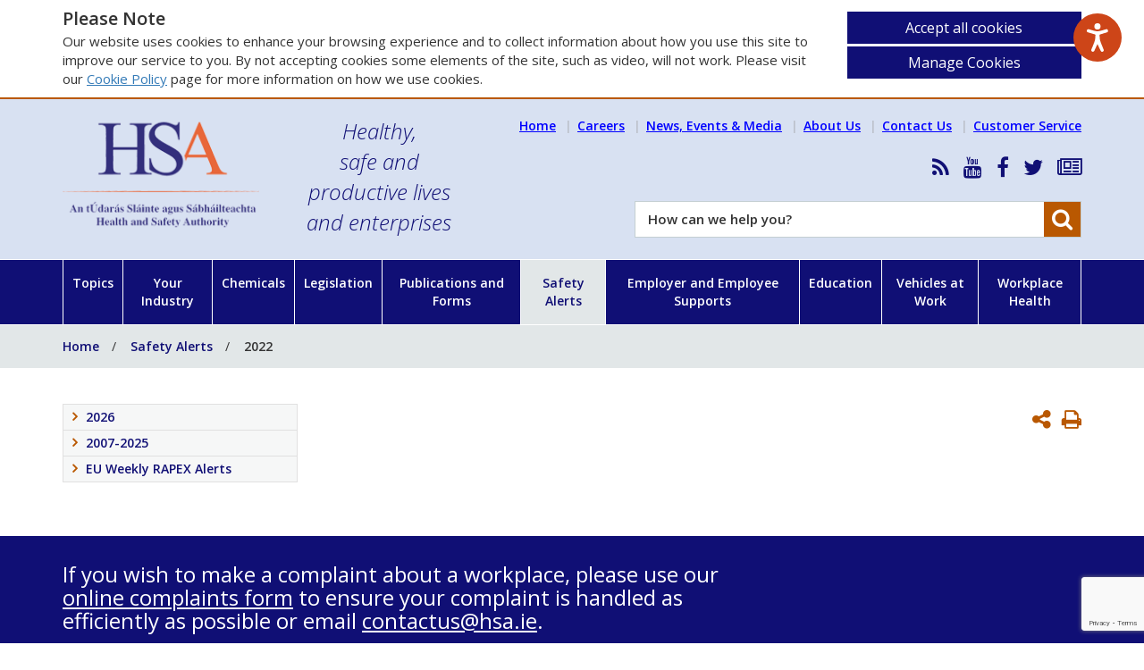

--- FILE ---
content_type: text/html; charset=utf-8
request_url: https://hsa.ie/eng/safety_alerts/2022/
body_size: 936693
content:
 
 


<!doctype html>
<html lang="en" class="no-js">
<head>
    <script src="/scripts/modernizr-custom.js?v=1"></script>


    <meta name="google-site-verification" content="uzwl86cNe7rM7UP0rgucKDVoJFfN7nDtRF-FMy8SrO4" />
    <!-- Google tag (gtag.js) -->
    <script async src="https://www.googletagmanager.com/gtag/js?id=AW-774555183"></script>
    <script> window.dataLayer = window.dataLayer || []; function gtag() { dataLayer.push(arguments); } gtag('js', new Date()); gtag('config', 'AW-774555183');</script>
    <!-- End Google Tag Manager -->    

<meta charset="utf-8">
<meta name="viewport" content="width=device-width, initial-scale=1">

<title>2022 - Health and Safety Authority</title>

<meta name="title" content="2022" />

<link rel="canonical" href="https://hsa.ie/eng/safety_alerts/2022/" />

<meta property="og:type" content="article" />
<meta property="og:url" content="https://hsa.ie/eng/safety_alerts/2022/" />
<meta property="og:title" content="2022" />

<meta name="twitter:card" content="summary_large_image">
<meta name="twitter:title" content="2022">

    

        <link rel="icon" type="image/x-icon" href="/media/edupy4ut/untitled-1.jpg?width=16&amp;height=16&amp;v=1">
        <link rel="apple-touch-icon" sizes="180x180" href="/media/edupy4ut/untitled-1.jpg?width=180&amp;height=180&amp;v=1">
        <link rel="apple-touch-icon" sizes="167x167" href="/media/edupy4ut/untitled-1.jpg?width=167&amp;height=167&amp;v=1">
        <link rel="apple-touch-icon" sizes="152x152" href="/media/edupy4ut/untitled-1.jpg?width=152&amp;height=152&amp;v=1">
        <link rel="apple-touch-icon" href="/media/edupy4ut/untitled-1.jpg?width=120&amp;height=120&amp;v=1">
        <meta name="theme-color" content="#00469a">
    <link rel="manifest" href="/site.webmanifest?v=1">




    <link rel='stylesheet' type='text/css' href="https://fonts.googleapis.com/css?family=Open&#x2B;Sans:300italic,400,600,700">
    <link rel="stylesheet" href="/css/font-awesome.min.css?v=1" />
    <link rel="stylesheet" href="/css/bootstrap.min.css?v=1" />            
    <link rel="stylesheet" href="/css/core.min.css?v=1" />
    <link rel="shortcut icon" type="image/x-icon" href="/includes/images/favicon.ico?v=1" />


    <script src="/scripts/cookies.js?v=1"></script>
    <script>
        userInputs = {
        siteName: "HSA",
        colours: ["#100f75"],
        url: "/eng/cookie-management/",
        container: "#ContentWrapper"
        //header: ["body", "/terms-of-use/"]
        }
        CookieCheck(userInputs);
    </script>

    
    
    
</head>
<body> 

    <div id="wrapper">
        <div id="columns" class="clearfix preload">
            <div id="menu">
                <div class="header">

                        <div class="site-logo">

                            <a href="/eng/">
                                <img src="/media/yc4fj4pd/hsa_logo.png" alt="Hsa Logo" />

                            </a>
                        </div>

                        <div class="tag-line">
                            Healthy,<br />safe and<br />productive lives<br />and enterprises
                        </div>


                </div>
                


<ul id="mobileNav">

    <li class="level-1">
        <a href="/">
            Home<i class="fa fa-angle-right"></i>
        </a>
    </li>

        <li class="level-1 has-subs">
            <a href="/eng/topics/">


                <span class="name">Topics</span>

                    <i class="fa fa-angle-right"></i>
            </a>

                <ul>
        <li class="level-2">
            <a href="/eng/topics/accident_and_dangerous_occurrence_reporting/">

                    <i class="fa fa-angle-right"></i>

                <span class="name">Accident and Dangerous Occurrence Reporting</span>

            </a>

        </li>
        <li class="level-2">
            <a href="http://www.inab.ie/"
               target="target">

                    <i class="fa fa-angle-right"></i>

                <span class="name">Accreditation</span>

            </a>

        </li>
        <li class="level-2">
            <a href="/eng/chemicals/asbestos/">

                    <i class="fa fa-angle-right"></i>

                <span class="name">Asbestos</span>

            </a>

        </li>
        <li class="level-2 has-subs">
            <a href="/eng/topics/atex/">

                    <i class="fa fa-angle-right"></i>

                <span class="name">ATEX</span>

                    <i class="toggle-btn fa fa-plus"></i>
            </a>

                <ul>
        <li class="level-3 has-subs">
            <a href="/eng/topics/atex/atex_delivery_guide/">

                    <i class="fa fa-angle-right"></i>

                <span class="name">ATEX Delivery Guide</span>

                    <i class="toggle-btn fa fa-plus"></i>
            </a>

                <ul>
        <li class="level-4">
            <a href="/eng/topics/atex/atex_delivery_guide/introduction/">

                    <i class="fa fa-angle-right"></i>

                <span class="name">Introduction</span>

            </a>

        </li>
        <li class="level-4">
            <a href="/eng/topics/atex/atex_delivery_guide/justification/">

                    <i class="fa fa-angle-right"></i>

                <span class="name">Justification</span>

            </a>

        </li>
        <li class="level-4">
            <a href="/eng/topics/atex/atex_delivery_guide/irish_legislation_eu_directives_standards/">

                    <i class="fa fa-angle-right"></i>

                <span class="name">Irish Legislation, EU Directives &amp; Standards</span>

            </a>

        </li>
        <li class="level-4 has-subs">
            <a href="/eng/topics/atex/atex_delivery_guide/atex_verification_guide/">

                    <i class="fa fa-angle-right"></i>

                <span class="name">ATEX Verification Guide</span>

                    <i class="toggle-btn fa fa-plus"></i>
            </a>

                <ul>
        <li class="level-5">
            <a href="/eng/topics/atex/atex_delivery_guide/atex_verification_guide/certs/">

                    <i class="fa fa-angle-right"></i>

                <span class="name">Certs</span>

            </a>

        </li>
        <li class="level-5">
            <a href="/eng/topics/atex/atex_delivery_guide/atex_verification_guide/delivery_guide/">

                    <i class="fa fa-angle-right"></i>

                <span class="name">Delivery Guide</span>

            </a>

        </li>
                </ul>
        </li>
        <li class="level-4">
            <a href="/eng/topics/atex/atex_delivery_guide/design-construction-handover/">

                    <i class="fa fa-angle-right"></i>

                <span class="name">Design-Construction-Handover</span>

            </a>

        </li>
        <li class="level-4">
            <a href="/eng/topics/atex/atex_delivery_guide/functional_safety/">

                    <i class="fa fa-angle-right"></i>

                <span class="name">Functional Safety</span>

            </a>

        </li>
        <li class="level-4">
            <a href="/eng/topics/atex/atex_delivery_guide/epd_guidance/">

                    <i class="fa fa-angle-right"></i>

                <span class="name">EPD Guidance</span>

            </a>

        </li>
        <li class="level-4">
            <a href="/eng/topics/atex/atex_delivery_guide/organisational_measures/">

                    <i class="fa fa-angle-right"></i>

                <span class="name">Concepts</span>

            </a>

        </li>
        <li class="level-4">
            <a href="/eng/topics/atex/atex_delivery_guide/competence/">

                    <i class="fa fa-angle-right"></i>

                <span class="name">Competence</span>

            </a>

        </li>
        <li class="level-4">
            <a href="/eng/topics/atex/atex_delivery_guide/international_european_committees/">

                    <i class="fa fa-angle-right"></i>

                <span class="name">International/European Committees</span>

            </a>

        </li>
        <li class="level-4">
            <a href="/eng/topics/atex/atex_delivery_guide/national_projects/">

                    <i class="fa fa-angle-right"></i>

                <span class="name">National Projects</span>

            </a>

        </li>
        <li class="level-4">
            <a href="/eng/topics/atex/atex_delivery_guide/useful_links/">

                    <i class="fa fa-angle-right"></i>

                <span class="name">Useful Links</span>

            </a>

        </li>
        <li class="level-4">
            <a href="/eng/topics/atex/atex_delivery_guide/useful_tools/">

                    <i class="fa fa-angle-right"></i>

                <span class="name">Useful Tools</span>

            </a>

        </li>
        <li class="level-4">
            <a href="/eng/topics/atex/atex_delivery_guide/faq/">

                    <i class="fa fa-angle-right"></i>

                <span class="name">FAQ</span>

            </a>

        </li>
                </ul>
        </li>
        <li class="level-3">
            <a href="/eng/topics/atex/atex_regulations_-_frequently_asked_questions/">

                    <i class="fa fa-angle-right"></i>

                <span class="name">ATEX Regulations - Frequently Asked Questions</span>

            </a>

        </li>
                </ul>
        </li>
        <li class="level-2">
            <a href="/eng/enterprise_and_employee_supports/besmart_ie/">

                    <i class="fa fa-angle-right"></i>

                <span class="name">BeSMART.ie</span>

            </a>

        </li>
        <li class="level-2 has-subs">
            <a href="/eng/topics/biological_agents/">

                    <i class="fa fa-angle-right"></i>

                <span class="name">Biological Agents</span>

                    <i class="toggle-btn fa fa-plus"></i>
            </a>

                <ul>
        <li class="level-3 has-subs">
            <a href="/eng/topics/biological_agents/biological_agents_introduction/what_are_biological_agents_/">

                    <i class="fa fa-angle-right"></i>

                <span class="name">Biological Agents Introduction</span>

                    <i class="toggle-btn fa fa-plus"></i>
            </a>

                <ul>
        <li class="level-4">
            <a href="/eng/topics/biological_agents/biological_agents_introduction/what_are_biological_agents_/">

                    <i class="fa fa-angle-right"></i>

                <span class="name">What are Biological Agents?</span>

            </a>

        </li>
        <li class="level-4">
            <a href="/eng/topics/biological_agents/biological_agents_introduction/classification_of_biological_agents/">

                    <i class="fa fa-angle-right"></i>

                <span class="name">Classification of Biological Agents</span>

            </a>

        </li>
        <li class="level-4">
            <a href="/eng/topics/biological_agents/biological_agents_introduction/biological_agents_frequently_asked_questions/">

                    <i class="fa fa-angle-right"></i>

                <span class="name">Biological Agents Frequently Asked Questions</span>

            </a>

        </li>
        <li class="level-4">
            <a href="/eng/topics/biological_agents/biological_agents_introduction/good_occupational_hygiene/">

                    <i class="fa fa-angle-right"></i>

                <span class="name">Good Occupational Hygiene</span>

            </a>

        </li>
        <li class="level-4">
            <a href="/eng/topics/biological_agents/biological_agents_introduction/disinfectants/">

                    <i class="fa fa-angle-right"></i>

                <span class="name">Disinfectants</span>

            </a>

        </li>
        <li class="level-4 has-subs">
            <a href="/eng/topics/biological_agents/biological_agents_introduction/vaccination/">

                    <i class="fa fa-angle-right"></i>

                <span class="name">Vaccination</span>

                    <i class="toggle-btn fa fa-plus"></i>
            </a>

                <ul>
        <li class="level-5">
            <a href="/eng/topics/biological_agents/biological_agents_introduction/vaccination/vaccination_-_frequently_asked_questions/">

                    <i class="fa fa-angle-right"></i>

                <span class="name">Vaccination - Frequently Asked Questions</span>

            </a>

        </li>
                </ul>
        </li>
        <li class="level-4">
            <a href="/eng/topics/biological_agents/biological_agents_introduction/transporting_biological_agents/">

                    <i class="fa fa-angle-right"></i>

                <span class="name">Transporting Biological Agents</span>

            </a>

        </li>
        <li class="level-4">
            <a href="/eng/topics/biological_agents/biological_agents_introduction/biological_agents_and_reproductive_health/">

                    <i class="fa fa-angle-right"></i>

                <span class="name">Biological Agents and Reproductive Health</span>

            </a>

        </li>
                </ul>
        </li>
        <li class="level-3 has-subs">
            <a href="/eng/topics/biological_agents/legislation_and_code_of_practice/">

                    <i class="fa fa-angle-right"></i>

                <span class="name">Legislation and Code of Practice</span>

                    <i class="toggle-btn fa fa-plus"></i>
            </a>

                <ul>
        <li class="level-4">
            <a href="/eng/topics/biological_agents/legislation_and_code_of_practice/relevant_legislation/">

                    <i class="fa fa-angle-right"></i>

                <span class="name">Relevant Legislation</span>

            </a>

        </li>
        <li class="level-4">
            <a href="/eng/topics/biological_agents/legislation_and_code_of_practice/code_of_practice/">

                    <i class="fa fa-angle-right"></i>

                <span class="name">Code of Practice</span>

            </a>

        </li>
        <li class="level-4">
            <a href="/eng/topics/biological_agents/legislation_and_code_of_practice/notification/">

                    <i class="fa fa-angle-right"></i>

                <span class="name">Notification</span>

            </a>

        </li>
        <li class="level-4">
            <a href="/eng/topics/biological_agents/legislation_and_code_of_practice/accident_incident_and_disease_reporting/">

                    <i class="fa fa-angle-right"></i>

                <span class="name">Accident, Incident and Disease Reporting</span>

            </a>

        </li>
                </ul>
        </li>
        <li class="level-3 has-subs">
            <a href="/eng/topics/biological_agents/specific_biological_agents_diseases/">

                    <i class="fa fa-angle-right"></i>

                <span class="name">Specific Biological Agents &amp; Diseases</span>

                    <i class="toggle-btn fa fa-plus"></i>
            </a>

                <ul>
        <li class="level-4">
            <a href="/eng/topics/biological_agents/specific_biological_agents_diseases/avian_influenza/">

                    <i class="fa fa-angle-right"></i>

                <span class="name">Avian Influenza</span>

            </a>

        </li>
        <li class="level-4">
            <a href="/eng/topics/biological_agents/specific_biological_agents_diseases/blood_borne_viruses/">

                    <i class="fa fa-angle-right"></i>

                <span class="name">Blood Borne Viruses</span>

            </a>

        </li>
        <li class="level-4">
            <a href="/eng/topics/biological_agents/specific_biological_agents_diseases/covid-19/">

                    <i class="fa fa-angle-right"></i>

                <span class="name">SARS-CoV-2 and COVID-19</span>

            </a>

        </li>
        <li class="level-4">
            <a href="/eng/topics/biological_agents/specific_biological_agents_diseases/legionellosis/">

                    <i class="fa fa-angle-right"></i>

                <span class="name">Legionellosis</span>

            </a>

        </li>
        <li class="level-4">
            <a href="/eng/topics/biological_agents/specific_biological_agents_diseases/leptospirosis/">

                    <i class="fa fa-angle-right"></i>

                <span class="name">Leptospirosis</span>

            </a>

        </li>
        <li class="level-4">
            <a href="/eng/topics/biological_agents/specific_biological_agents_diseases/lyme_disease/">

                    <i class="fa fa-angle-right"></i>

                <span class="name">Lyme Disease</span>

            </a>

        </li>
        <li class="level-4">
            <a href="/eng/topics/biological_agents/specific_biological_agents_diseases/moulds/">

                    <i class="fa fa-angle-right"></i>

                <span class="name">Moulds</span>

            </a>

        </li>
        <li class="level-4">
            <a href="/eng/topics/biological_agents/specific_biological_agents_diseases/tuberculosis/">

                    <i class="fa fa-angle-right"></i>

                <span class="name">Tuberculosis</span>

            </a>

        </li>
        <li class="level-4">
            <a href="/eng/topics/biological_agents/specific_biological_agents_diseases/zoonoses/">

                    <i class="fa fa-angle-right"></i>

                <span class="name">Zoonoses</span>

            </a>

        </li>
                </ul>
        </li>
        <li class="level-3 has-subs">
            <a href="/eng/topics/biological_agents/laboratories_higher_risk_activities/">

                    <i class="fa fa-angle-right"></i>

                <span class="name">Laboratories &amp; Higher Risk Activities</span>

                    <i class="toggle-btn fa fa-plus"></i>
            </a>

                <ul>
        <li class="level-4">
            <a href="/eng/topics/biological_agents/laboratories_higher_risk_activities/autoclaves/">

                    <i class="fa fa-angle-right"></i>

                <span class="name">Autoclaves</span>

            </a>

        </li>
        <li class="level-4">
            <a href="/eng/topics/biological_agents/laboratories_higher_risk_activities/microbiological_safety_cabinets/">

                    <i class="fa fa-angle-right"></i>

                <span class="name">Microbiological Safety Cabinets</span>

            </a>

        </li>
        <li class="level-4">
            <a href="/eng/topics/biological_agents/laboratories_higher_risk_activities/health_surveillance/">

                    <i class="fa fa-angle-right"></i>

                <span class="name">Health Surveillance</span>

            </a>

        </li>
        <li class="level-4">
            <a href="/eng/topics/biological_agents/laboratories_higher_risk_activities/occupational_exposure_lists/">

                    <i class="fa fa-angle-right"></i>

                <span class="name">Occupational Exposure Lists</span>

            </a>

        </li>
        <li class="level-4">
            <a href="/eng/topics/biological_agents/laboratories_higher_risk_activities/personal_protective_equipment/">

                    <i class="fa fa-angle-right"></i>

                <span class="name">Personal Protective Equipment</span>

            </a>

        </li>
        <li class="level-4">
            <a href="/eng/topics/biological_agents/laboratories_higher_risk_activities/useful_resources/">

                    <i class="fa fa-angle-right"></i>

                <span class="name">Useful Resources</span>

            </a>

        </li>
                </ul>
        </li>
                </ul>
        </li>
        <li class="level-2 has-subs">
            <a href="/eng/topics/brexit/">

                    <i class="fa fa-angle-right"></i>

                <span class="name">Brexit</span>

                    <i class="toggle-btn fa fa-plus"></i>
            </a>

                <ul>
        <li class="level-3">
            <a href="/eng/topics/brexit/overview/">

                    <i class="fa fa-angle-right"></i>

                <span class="name">Overview</span>

            </a>

        </li>
        <li class="level-3">
            <a href="/eng/topics/brexit/accreditation/">

                    <i class="fa fa-angle-right"></i>

                <span class="name">Accreditation</span>

            </a>

        </li>
        <li class="level-3">
            <a href="/eng/topics/market_surveillance/brexit_and_access_of_products_to_the_eu_market/">

                    <i class="fa fa-angle-right"></i>

                <span class="name">Brexit and Access of Products to the EU Market</span>

            </a>

        </li>
        <li class="level-3">
            <a href="/eng/topics/brexit/chemicals_export_import_regulation/">

                    <i class="fa fa-angle-right"></i>

                <span class="name">Chemicals Export / Import Regulation</span>

            </a>

        </li>
        <li class="level-3">
            <a href="/eng/topics/brexit/detergents/">

                    <i class="fa fa-angle-right"></i>

                <span class="name">Detergents</span>

            </a>

        </li>
        <li class="level-3">
            <a href="/eng/topics/brexit/market_surveillance_-_industrial_products/">

                    <i class="fa fa-angle-right"></i>

                <span class="name">Market Surveillance &#x2013; Industrial Products</span>

            </a>

        </li>
        <li class="level-3">
            <a href="/eng/topics/brexit/reach/">

                    <i class="fa fa-angle-right"></i>

                <span class="name">REACH</span>

            </a>

        </li>
        <li class="level-3">
            <a href="/eng/topics/brexit/clp/">

                    <i class="fa fa-angle-right"></i>

                <span class="name">CLP</span>

            </a>

        </li>
        <li class="level-3">
            <a href="/eng/topics/market_surveillance/selling_goods_on_the_eu_single_market_after_brexit/">

                    <i class="fa fa-angle-right"></i>

                <span class="name">Selling Goods on the EU Single Market after Brexit</span>

            </a>

        </li>
        <li class="level-3">
            <a href="/eng/topics/brexit/transportable_pressure_equipment/">

                    <i class="fa fa-angle-right"></i>

                <span class="name">Transportable Pressure Equipment</span>

            </a>

        </li>
        <li class="level-3">
            <a href="/eng/topics/brexit/further_information/">

                    <i class="fa fa-angle-right"></i>

                <span class="name">Further information</span>

            </a>

        </li>
                </ul>
        </li>
        <li class="level-2 has-subs">
            <a href="/eng/workplace_health/bullying_at_work/">

                    <i class="fa fa-angle-right"></i>

                <span class="name">Bullying at Work</span>

                    <i class="toggle-btn fa fa-plus"></i>
            </a>

                <ul>
        <li class="level-3">
            <a href="/eng/workplace_health/bullying_at_work/employer_policy/">

                    <i class="fa fa-angle-right"></i>

                <span class="name">Employer Policy</span>

            </a>

        </li>
        <li class="level-3">
            <a href="/eng/workplace_health/bullying_at_work/are_you_being_bullied/">

                    <i class="fa fa-angle-right"></i>

                <span class="name">Are You Being Bullied</span>

            </a>

        </li>
        <li class="level-3">
            <a href="/eng/workplace_health/bullying_at_work/codes_of_practice/">

                    <i class="fa fa-angle-right"></i>

                <span class="name">Codes of Practice</span>

            </a>

        </li>
        <li class="level-3">
            <a href="/eng/workplace_health/bullying_at_work/bullying_-_employer_perspective/">

                    <i class="fa fa-angle-right"></i>

                <span class="name">Bullying Employer Perspective</span>

            </a>

        </li>
        <li class="level-3">
            <a href="/eng/workplace_health/bullying_at_work/bullying_-_employee_perspective/">

                    <i class="fa fa-angle-right"></i>

                <span class="name">Bullying Employee Perspective</span>

            </a>

        </li>
                </ul>
        </li>
        <li class="level-2 has-subs">
            <a href="/eng/topics/business_licensing_and_notification_requirements/">

                    <i class="fa fa-angle-right"></i>

                <span class="name">Business Licensing and Notification Requirements</span>

                    <i class="toggle-btn fa fa-plus"></i>
            </a>

                <ul>
        <li class="level-3">
            <a href="/eng/topics/accident_and_dangerous_occurrence_reporting/">

                    <i class="fa fa-angle-right"></i>

                <span class="name">Accident/Incident Reporting</span>

            </a>

        </li>
        <li class="level-3">
            <a href="/eng/topics/business_licensing_and_notification_requirements/adr_and_tped/">

                    <i class="fa fa-angle-right"></i>

                <span class="name">ADR and TPED</span>

            </a>

        </li>
        <li class="level-3">
            <a href="/eng/topics/business_licensing_and_notification_requirements/asbestos/">

                    <i class="fa fa-angle-right"></i>

                <span class="name">Asbestos</span>

            </a>

        </li>
        <li class="level-3">
            <a href="/eng/topics/business_licensing_and_notification_requirements/biological_agents/">

                    <i class="fa fa-angle-right"></i>

                <span class="name">Biological Agents</span>

            </a>

        </li>
        <li class="level-3">
            <a href="/eng/topics/business_licensing_and_notification_requirements/chemicals/">

                    <i class="fa fa-angle-right"></i>

                <span class="name">Chemicals</span>

            </a>

        </li>
        <li class="level-3">
            <a href="/eng/topics/business_licensing_and_notification_requirements/construction/">

                    <i class="fa fa-angle-right"></i>

                <span class="name">Construction</span>

            </a>

        </li>
        <li class="level-3">
            <a href="/eng/topics/business_licensing_and_notification_requirements/mining/">

                    <i class="fa fa-angle-right"></i>

                <span class="name">Mining</span>

            </a>

        </li>
        <li class="level-3">
            <a href="/eng/topics/business_licensing_and_notification_requirements/quarrying/">

                    <i class="fa fa-angle-right"></i>

                <span class="name">Quarrying</span>

            </a>

        </li>
        <li class="level-3">
            <a href="/eng/topics/business_licensing_and_notification_requirements/other_licensing_agencies/">

                    <i class="fa fa-angle-right"></i>

                <span class="name">Other Licensing Agencies</span>

            </a>

        </li>
        <li class="level-3">
            <a href="/eng/topics/business_licensing_and_notification_requirements/all_notification_forms/">

                    <i class="fa fa-angle-right"></i>

                <span class="name">All Notification Forms</span>

            </a>

        </li>
                </ul>
        </li>
        <li class="level-2">
            <a href="/eng/your_industry/chemicals/">

                    <i class="fa fa-angle-right"></i>

                <span class="name">Chemicals</span>

            </a>

        </li>
        <li class="level-2">
            <a href="/eng/your_industry/chemicals/legislation_enforcement/classification_and_labelling/">

                    <i class="fa fa-angle-right"></i>

                <span class="name">Classification and Labelling</span>

            </a>

        </li>
        <li class="level-2">
            <a href="/eng/customer_service/make_a_complaint/">

                    <i class="fa fa-angle-right"></i>

                <span class="name">Complaint</span>

            </a>

        </li>
        <li class="level-2">
            <a href="/eng/topics/confined_spaces/">

                    <i class="fa fa-angle-right"></i>

                <span class="name">Confined Spaces</span>

            </a>

        </li>
        <li class="level-2">
            <a href="https://consultation.hsa.ie/"
               target="target">

                    <i class="fa fa-angle-right"></i>

                <span class="name">Consultation</span>

            </a>

        </li>
        <li class="level-2">
            <a href="/eng/workplace_health/manual_handling_display_screen_equipment/">

                    <i class="fa fa-angle-right"></i>

                <span class="name">Display Screen Equipment</span>

            </a>

        </li>
        <li class="level-2 has-subs">
            <a href="/eng/education">

                    <i class="fa fa-angle-right"></i>

                <span class="name">Education</span>

                    <i class="toggle-btn fa fa-plus"></i>
            </a>

                <ul>
        <li class="level-3">
            <a href="/eng/Education/Managing_Safety_and_Health_in_Post-Primary_Schools/">

                    <i class="fa fa-angle-right"></i>

                <span class="name">Managing Safety in Schools</span>

            </a>

        </li>
        <li class="level-3">
            <a href="/eng/Education/Teacher_Support_and_Resources/">

                    <i class="fa fa-angle-right"></i>

                <span class="name">Teacher Support and Resources</span>

            </a>

        </li>
        <li class="level-3">
            <a href="/eng/education/safety_and_health_initiatives_in_education/health_and_safety_training_providers/">

                    <i class="fa fa-angle-right"></i>

                <span class="name">Teacher Training</span>

            </a>

        </li>
        <li class="level-3">
            <a href="/eng/education/programmes_and_initiatives_in_education/">

                    <i class="fa fa-angle-right"></i>

                <span class="name">Initiatives in Education</span>

            </a>

        </li>
                </ul>
        </li>
        <li class="level-2 has-subs">
            <a href="/eng/topics/electricity/">

                    <i class="fa fa-angle-right"></i>

                <span class="name">Electricity</span>

                    <i class="toggle-btn fa fa-plus"></i>
            </a>

                <ul>
        <li class="level-3 has-subs">
            <a href="/eng/topics/electricity/dangers_of_electricity/">

                    <i class="fa fa-angle-right"></i>

                <span class="name">Dangers of Electricity</span>

                    <i class="toggle-btn fa fa-plus"></i>
            </a>

                <ul>
        <li class="level-4">
            <a href="/eng/topics/electricity/dangers_of_electricity/electrical_fatality_statistics/">

                    <i class="fa fa-angle-right"></i>

                <span class="name">Electrical Fatality Statistics</span>

            </a>

        </li>
        <li class="level-4">
            <a href="/eng/topics/electricity/dangers_of_electricity/electricity_in_the_workplace/">

                    <i class="fa fa-angle-right"></i>

                <span class="name">Electricity in the Workplace</span>

            </a>

        </li>
                </ul>
        </li>
        <li class="level-3 has-subs">
            <a href="/eng/topics/electricity/inspection_and_testing/">

                    <i class="fa fa-angle-right"></i>

                <span class="name">Inspection and Testing</span>

                    <i class="toggle-btn fa fa-plus"></i>
            </a>

                <ul>
        <li class="level-4">
            <a href="/eng/topics/electricity/inspection_and_testing/is_10101_national_rules_for_electrical_installation/">

                    <i class="fa fa-angle-right"></i>

                <span class="name">IS 10101 National Rules for Electrical Installation</span>

            </a>

        </li>
        <li class="level-4">
            <a href="/eng/topics/electricity/inspection_and_testing/works_needing_certification/">

                    <i class="fa fa-angle-right"></i>

                <span class="name">Works Needing Certification</span>

            </a>

        </li>
                </ul>
        </li>
        <li class="level-3 has-subs">
            <a href="/eng/topics/electricity/">

                    <i class="fa fa-angle-right"></i>

                <span class="name">Powerlines and Cables</span>

                    <i class="toggle-btn fa fa-plus"></i>
            </a>

                <ul>
        <li class="level-4">
            <a href="/eng/topics/electricity/powerlines_and_cables/overhead_power_lines/">

                    <i class="fa fa-angle-right"></i>

                <span class="name">Overhead Power Lines</span>

            </a>

        </li>
        <li class="level-4">
            <a href="/eng/topics/electricity/powerlines_and_cables/underground_cables/">

                    <i class="fa fa-angle-right"></i>

                <span class="name">Underground Cables</span>

            </a>

        </li>
                </ul>
        </li>
        <li class="level-3 has-subs">
            <a href="/eng/topics/electricity/information_guidance_legislation/">

                    <i class="fa fa-angle-right"></i>

                <span class="name">Information Guidance Legislation</span>

                    <i class="toggle-btn fa fa-plus"></i>
            </a>

                <ul>
        <li class="level-4">
            <a href="/eng/topics/electricity/information_guidance_legislation/video_-_dangers_from_power_lines_on_farms/">

                    <i class="fa fa-angle-right"></i>

                <span class="name">Video - Dangers from Power Lines on Farms</span>

            </a>

        </li>
        <li class="level-4">
            <a href="/eng/topics/electricity/information_guidance_legislation/role_of_the_commission_for_regulation_of_utilities/">

                    <i class="fa fa-angle-right"></i>

                <span class="name">Role of the Commission for Regulation of Utilities</span>

            </a>

        </li>
        <li class="level-4">
            <a href="/eng/topics/electricity/information_guidance_legislation/hsa_other_organisations/">

                    <i class="fa fa-angle-right"></i>

                <span class="name">HSA &amp; Other Organisations</span>

            </a>

        </li>
                </ul>
        </li>
                </ul>
        </li>
        <li class="level-2">
            <a href="/eng/topics/employees_duties/">

                    <i class="fa fa-angle-right"></i>

                <span class="name">Employees Duties</span>

            </a>

        </li>
        <li class="level-2">
            <a href="/eng/workplace_health/manual_handling_display_screen_equipment/">

                    <i class="fa fa-angle-right"></i>

                <span class="name">Ergonomics</span>

            </a>

        </li>
        <li class="level-2">
            <a href="/eng/topics/explosives/">

                    <i class="fa fa-angle-right"></i>

                <span class="name">Explosives</span>

            </a>

        </li>
        <li class="level-2 has-subs">
            <a href="/eng/topics/fire/">

                    <i class="fa fa-angle-right"></i>

                <span class="name">Fire</span>

                    <i class="toggle-btn fa fa-plus"></i>
            </a>

                <ul>
        <li class="level-3">
            <a href="/eng/topics/fire/fire_detection_and_warning/">

                    <i class="fa fa-angle-right"></i>

                <span class="name">Fire Detection and Warning</span>

            </a>

        </li>
        <li class="level-3">
            <a href="/eng/topics/fire/emergency_escape_and_fire_fighting/">

                    <i class="fa fa-angle-right"></i>

                <span class="name">Emergency Escape and Fire Fighting</span>

            </a>

        </li>
        <li class="level-3">
            <a href="/eng/topics/fire/fire_prevention/">

                    <i class="fa fa-angle-right"></i>

                <span class="name">Fire Prevention</span>

            </a>

        </li>
                </ul>
        </li>
        <li class="level-2 has-subs">
            <a href="/eng/topics/first_aid/">

                    <i class="fa fa-angle-right"></i>

                <span class="name">First Aid</span>

                    <i class="toggle-btn fa fa-plus"></i>
            </a>

                <ul>
        <li class="level-3">
            <a href="/eng/topics/first_aid/first_aid_frequently_asked_questions/">

                    <i class="fa fa-angle-right"></i>

                <span class="name">First Aid Frequently Asked Questions</span>

            </a>

        </li>
                </ul>
        </li>
        <li class="level-2 has-subs">
            <a href="/eng/topics/hazards/">

                    <i class="fa fa-angle-right"></i>

                <span class="name">Hazards</span>

                    <i class="toggle-btn fa fa-plus"></i>
            </a>

                <ul>
        <li class="level-3">
            <a href="/eng/topics/electricity/dangers_of_electricity/electricity_in_the_workplace/">

                    <i class="fa fa-angle-right"></i>

                <span class="name">Electricity</span>

            </a>

        </li>
        <li class="level-3">
            <a href="/eng/topics/hazards/pedestrian_safety/">

                    <i class="fa fa-angle-right"></i>

                <span class="name">Pedestrian safety</span>

            </a>

        </li>
        <li class="level-3">
            <a href="/eng/topics/manual_handling/">

                    <i class="fa fa-angle-right"></i>

                <span class="name">Manual Handling Hazards</span>

            </a>

        </li>
        <li class="level-3">
            <a href="/eng/topics/slips_trips_falls/">

                    <i class="fa fa-angle-right"></i>

                <span class="name">Slips, Trips and Falls</span>

            </a>

        </li>
        <li class="level-3">
            <a href="/eng/topics/work_at_height/">

                    <i class="fa fa-angle-right"></i>

                <span class="name">Working at Height</span>

            </a>

        </li>
        <li class="level-3">
            <a href="/eng/topics/hazards/lone_workers/">

                    <i class="fa fa-angle-right"></i>

                <span class="name">Lone Workers</span>

            </a>

        </li>
                </ul>
        </li>
        <li class="level-2 has-subs">
            <a href="/eng/topics/health_and_safety_myths/">

                    <i class="fa fa-angle-right"></i>

                <span class="name">Health and Safety Myths</span>

                    <i class="toggle-btn fa fa-plus"></i>
            </a>

                <ul>
        <li class="level-3">
            <a href="/eng/topics/health_and_safety_myths/myth_1_inspections_and_fines/">

                    <i class="fa fa-angle-right"></i>

                <span class="name">Myth 1: Inspections and Fines</span>

            </a>

        </li>
        <li class="level-3">
            <a href="/eng/topics/health_and_safety_myths/myth_2_health_and_safety_is_expensive/">

                    <i class="fa fa-angle-right"></i>

                <span class="name">Myth 2: Health and Safety is Expensive</span>

            </a>

        </li>
        <li class="level-3">
            <a href="/eng/topics/health_and_safety_myths/myth_3_red_tape_hindering_business/">

                    <i class="fa fa-angle-right"></i>

                <span class="name">Myth 3: Red Tape Hindering Business</span>

            </a>

        </li>
        <li class="level-3">
            <a href="/eng/topics/health_and_safety_myths/myth_4_manual_handling_training/">

                    <i class="fa fa-angle-right"></i>

                <span class="name">Myth 4: Manual Handling Training</span>

            </a>

        </li>
        <li class="level-3">
            <a href="/eng/topics/health_and_safety_myths/myth_5_everything_banned/">

                    <i class="fa fa-angle-right"></i>

                <span class="name">Myth 5: Everything Banned</span>

            </a>

        </li>
                </ul>
        </li>
        <li class="level-2">
            <a href="/eng/publications_and_forms/publications/horticulture/">

                    <i class="fa fa-angle-right"></i>

                <span class="name">Horticulture</span>

            </a>

        </li>
        <li class="level-2 has-subs">
            <a href="/eng/topics/human_factors/">

                    <i class="fa fa-angle-right"></i>

                <span class="name">Human Factors</span>

                    <i class="toggle-btn fa fa-plus"></i>
            </a>

                <ul>
        <li class="level-3">
            <a href="/eng/topics/human_factors/overview_of_human_factors/">

                    <i class="fa fa-angle-right"></i>

                <span class="name">Overview of Human Factors</span>

            </a>

        </li>
        <li class="level-3">
            <a href="/eng/topics/human_factors/introduction_to_human_factors_individual_job_and_organisational_factors/">

                    <i class="fa fa-angle-right"></i>

                <span class="name">Introduction to Human Factors &#x2013; Individual, Job and Organisational Factors</span>

            </a>

        </li>
        <li class="level-3">
            <a href="/eng/topics/human_factors/human_factors_in_risk_assessment/">

                    <i class="fa fa-angle-right"></i>

                <span class="name">Human Factors in Risk Assessment</span>

            </a>

        </li>
        <li class="level-3">
            <a href="/eng/topics/human_factors/reducing_errors_and_non-compliances/">

                    <i class="fa fa-angle-right"></i>

                <span class="name">Reducing Errors and Non-Compliances</span>

            </a>

        </li>
        <li class="level-3">
            <a href="/eng/topics/human_factors/safety_culture/">

                    <i class="fa fa-angle-right"></i>

                <span class="name">Safety Culture</span>

            </a>

        </li>
        <li class="level-3">
            <a href="/eng/topics/human_factors/fatigue/">

                    <i class="fa fa-angle-right"></i>

                <span class="name">Fatigue</span>

            </a>

        </li>
        <li class="level-3 has-subs">
            <a href="/eng/topics/human_factors/case_studies/">

                    <i class="fa fa-angle-right"></i>

                <span class="name">Case Studies</span>

                    <i class="toggle-btn fa fa-plus"></i>
            </a>

                <ul>
        <li class="level-4">
            <a href="/eng/topics/human_factors/case_studies/pepsico-case-study/">

                    <i class="fa fa-angle-right"></i>

                <span class="name">PepsiCo Case Study</span>

            </a>

        </li>
                </ul>
        </li>
        <li class="level-3">
            <a href="/eng/topics/human_factors/e-learning_webinars_and_other_resources/">

                    <i class="fa fa-angle-right"></i>

                <span class="name">E-learning, Webinars and Other Resources</span>

            </a>

        </li>
                </ul>
        </li>
        <li class="level-2">
            <a href="/eng/workplace_health/research_reports/">

                    <i class="fa fa-angle-right"></i>

                <span class="name">Illness Reports</span>

            </a>

        </li>
        <li class="level-2 has-subs">
            <a href="/eng/topics/inspections/">

                    <i class="fa fa-angle-right"></i>

                <span class="name">Inspections</span>

                    <i class="toggle-btn fa fa-plus"></i>
            </a>

                <ul>
        <li class="level-3 has-subs">
            <a href="/eng/topics/inspections/enforcement/">

                    <i class="fa fa-angle-right"></i>

                <span class="name">Inspections</span>

                    <i class="toggle-btn fa fa-plus"></i>
            </a>

                <ul>
        <li class="level-4">
            <a href="/eng/topics/inspections/enforcement/hsa_inspections/">

                    <i class="fa fa-angle-right"></i>

                <span class="name">HSA Inspections</span>

            </a>

        </li>
        <li class="level-4">
            <a href="/eng/topics/inspections/enforcement/recording_inspections/">

                    <i class="fa fa-angle-right"></i>

                <span class="name">Recording Inspections</span>

            </a>

        </li>
        <li class="level-4">
            <a href="/eng/topics/inspections/enforcement/what_to_expect_when_the_inspector_calls/">

                    <i class="fa fa-angle-right"></i>

                <span class="name">How an Inspection Works</span>

            </a>

        </li>
        <li class="level-4">
            <a href="/eng/publications_and_forms/publications/corporate/what_to_expect_when_the_health_and_safety_inspector_calls/">

                    <i class="fa fa-angle-right"></i>

                <span class="name">Why a Health and Safety Inspector Calls to your Workplace</span>

            </a>

        </li>
                </ul>
        </li>
        <li class="level-3 has-subs">
            <a href="/eng/topics/inspections/inspectors/actions_of_inspectors/">

                    <i class="fa fa-angle-right"></i>

                <span class="name">Inspectors</span>

                    <i class="toggle-btn fa fa-plus"></i>
            </a>

                <ul>
        <li class="level-4">
            <a href="/eng/topics/inspections/inspectors/actions_of_inspectors/">

                    <i class="fa fa-angle-right"></i>

                <span class="name">Actions of Inspectors</span>

            </a>

        </li>
        <li class="level-4">
            <a href="/eng/topics/inspections/inspectors/powers_of_inspectors/">

                    <i class="fa fa-angle-right"></i>

                <span class="name">Powers of Inspectors</span>

            </a>

        </li>
                </ul>
        </li>
        <li class="level-3 has-subs">
            <a href="/eng/topics/inspections/">

                    <i class="fa fa-angle-right"></i>

                <span class="name">Investigations</span>

                    <i class="toggle-btn fa fa-plus"></i>
            </a>

                <ul>
        <li class="level-4">
            <a href="/eng/topics/inspections/investigations/workplace_fatalities/">

                    <i class="fa fa-angle-right"></i>

                <span class="name">Workplace Fatalities</span>

            </a>

        </li>
                </ul>
        </li>
        <li class="level-3 has-subs">
            <a href="/eng/topics/inspections/appeals/the_appeals_process/">

                    <i class="fa fa-angle-right"></i>

                <span class="name">Appeals</span>

                    <i class="toggle-btn fa fa-plus"></i>
            </a>

                <ul>
        <li class="level-4">
            <a href="/eng/topics/inspections/appeals/the_appeals_process/">

                    <i class="fa fa-angle-right"></i>

                <span class="name">The Appeals Process</span>

            </a>

        </li>
                </ul>
        </li>
        <li class="level-3 has-subs">
            <a href="/eng/topics/inspections/prosecutions/">

                    <i class="fa fa-angle-right"></i>

                <span class="name">Prosecutions</span>

                    <i class="toggle-btn fa fa-plus"></i>
            </a>

                <ul>
        <li class="level-4">
            <a href="/eng/topics/inspections/prosecutions/prosecutions_2018/">

                    <i class="fa fa-angle-right"></i>

                <span class="name">Prosecutions 2018</span>

            </a>

        </li>
        <li class="level-4">
            <a href="/eng/topics/inspections/prosecutions/prosecutions_2017/">

                    <i class="fa fa-angle-right"></i>

                <span class="name">Prosecutions 2017</span>

            </a>

        </li>
        <li class="level-4">
            <a href="/eng/topics/inspections/prosecutions/prosecutions_2016/">

                    <i class="fa fa-angle-right"></i>

                <span class="name">Prosecutions 2016</span>

            </a>

        </li>
        <li class="level-4">
            <a href="/eng/topics/inspections/prosecutions/prosecutions_2015/">

                    <i class="fa fa-angle-right"></i>

                <span class="name">Prosecutions 2015</span>

            </a>

        </li>
        <li class="level-4">
            <a href="/eng/topics/inspections/prosecutions/prosecutions_2014/">

                    <i class="fa fa-angle-right"></i>

                <span class="name">Prosecutions 2014</span>

            </a>

        </li>
        <li class="level-4">
            <a href="/eng/topics/inspections/prosecutions/prosecutions_2013/">

                    <i class="fa fa-angle-right"></i>

                <span class="name">Prosecutions 2013</span>

            </a>

        </li>
        <li class="level-4">
            <a href="/eng/topics/inspections/prosecutions/prosecutions_2012/">

                    <i class="fa fa-angle-right"></i>

                <span class="name">Prosecutions 2012</span>

            </a>

        </li>
        <li class="level-4">
            <a href="/eng/topics/inspections/prosecutions/prosecutions_2011/">

                    <i class="fa fa-angle-right"></i>

                <span class="name">Prosecutions 2011</span>

            </a>

        </li>
        <li class="level-4">
            <a href="/eng/topics/inspections/prosecutions/prosecutions_2010/">

                    <i class="fa fa-angle-right"></i>

                <span class="name">Prosecutions 2010</span>

            </a>

        </li>
        <li class="level-4">
            <a href="/eng/topics/inspections/prosecutions/prosecutions_2009/">

                    <i class="fa fa-angle-right"></i>

                <span class="name">Prosecutions 2009</span>

            </a>

        </li>
        <li class="level-4">
            <a href="/eng/topics/inspections/prosecutions/prosecutions_2008/">

                    <i class="fa fa-angle-right"></i>

                <span class="name">Prosecutions 2008</span>

            </a>

        </li>
        <li class="level-4">
            <a href="/eng/topics/inspections/prosecutions/prosecutions_2007/">

                    <i class="fa fa-angle-right"></i>

                <span class="name">Prosecutions 2007</span>

            </a>

        </li>
        <li class="level-4 has-subs">
            <a href="/eng/topics/inspections/prosecutions/prosecutions_2006/">

                    <i class="fa fa-angle-right"></i>

                <span class="name">Prosecutions 2006</span>

                    <i class="toggle-btn fa fa-plus"></i>
            </a>

                <ul>
        <li class="level-5">
            <a href="/eng/topics/inspections/prosecutions/prosecutions_2006/summarily/">

                    <i class="fa fa-angle-right"></i>

                <span class="name">Summarily</span>

            </a>

        </li>
        <li class="level-5">
            <a href="/eng/topics/inspections/prosecutions/prosecutions_2006/on_indictment/">

                    <i class="fa fa-angle-right"></i>

                <span class="name">On Indictment</span>

            </a>

        </li>
                </ul>
        </li>
        <li class="level-4 has-subs">
            <a href="/eng/topics/inspections/prosecutions/prosecutions_2005/">

                    <i class="fa fa-angle-right"></i>

                <span class="name">Prosecutions 2005</span>

                    <i class="toggle-btn fa fa-plus"></i>
            </a>

                <ul>
        <li class="level-5">
            <a href="/eng/topics/inspections/prosecutions/prosecutions_2005/summarily/">

                    <i class="fa fa-angle-right"></i>

                <span class="name">Summarily</span>

            </a>

        </li>
        <li class="level-5">
            <a href="/eng/topics/inspections/prosecutions/prosecutions_2005/on_indictment/">

                    <i class="fa fa-angle-right"></i>

                <span class="name">On Indictment</span>

            </a>

        </li>
                </ul>
        </li>
                </ul>
        </li>
                </ul>
        </li>
        <li class="level-2">
            <a href="/eng/topics/liquid_petroleum_gas_lpg_/">

                    <i class="fa fa-angle-right"></i>

                <span class="name">Liquid Petroleum Gas (LPG)</span>

            </a>

        </li>
        <li class="level-2">
            <a href="/eng/topics/machinery/">

                    <i class="fa fa-angle-right"></i>

                <span class="name">Machinery</span>

            </a>

        </li>
        <li class="level-2 has-subs">
            <a href="/eng/topics/managing_health_and_safety/">

                    <i class="fa fa-angle-right"></i>

                <span class="name">Managing Health and Safety</span>

                    <i class="toggle-btn fa fa-plus"></i>
            </a>

                <ul>
        <li class="level-3 has-subs">
            <a href="/eng/topics/managing_health_and_safety/general_application_regulations_2007/">

                    <i class="fa fa-angle-right"></i>

                <span class="name">General Application Regulations 2007</span>

                    <i class="toggle-btn fa fa-plus"></i>
            </a>

                <ul>
        <li class="level-4">
            <a href="/eng/workplace_health/manual_handling_display_screen_equipment/">

                    <i class="fa fa-angle-right"></i>

                <span class="name">Display Screen Equipment</span>

            </a>

        </li>
        <li class="level-4">
            <a href="/eng/topics/managing_health_and_safety/general_application_regulations_2007/guide_on_manual_handling_risk_assessment_in_the_retail_sector/">

                    <i class="fa fa-angle-right"></i>

                <span class="name">Guide on Manual Handling Risk Assessment in the Retail Sector</span>

            </a>

        </li>
        <li class="level-4">
            <a href="/eng/topics/managing_health_and_safety/general_application_regulations_2007/guidance_on_the_manual_handling_training_system_-_2010_revision/">

                    <i class="fa fa-angle-right"></i>

                <span class="name">Guidance on the Manual Handling Training System - 2010 revision</span>

            </a>

        </li>
        <li class="level-4">
            <a href="/eng/topics/managing_health_and_safety/general_application_regulations_2007/guidelines_on_hearing_checks_and_audiometry_under_the_safety-_health_and_welfare_at_work_general_application_regulations_2007-_control_of_noise_at_work/">

                    <i class="fa fa-angle-right"></i>

                <span class="name">Guidelines on Hearing Checks and Audiometry Under the Safety, Health and Welfare at Work (General Application) Regulations 2007, Control of Noise at Work</span>

            </a>

        </li>
                </ul>
        </li>
        <li class="level-3">
            <a href="/eng/topics/managing_health_and_safety/safety-_health_and_welfare_at_work_act_2005/">

                    <i class="fa fa-angle-right"></i>

                <span class="name">Safety, Health and Welfare at Work Act 2005</span>

            </a>

        </li>
        <li class="level-3">
            <a href="/eng/topics/managing_health_and_safety/safety_and_health_management_systems/">

                    <i class="fa fa-angle-right"></i>

                <span class="name">Safety and Health Management Systems</span>

            </a>

        </li>
        <li class="level-3">
            <a href="/eng/topics/safety_representatives_and_consultation_/">

                    <i class="fa fa-angle-right"></i>

                <span class="name">Safety Representatives and Consultation</span>

            </a>

        </li>
        <li class="level-3">
            <a href="/eng/topics/managing_health_and_safety/safety_statement_and_risk_assessment/">

                    <i class="fa fa-angle-right"></i>

                <span class="name">Safety Statement and Risk Assessment</span>

            </a>

        </li>
                </ul>
        </li>
        <li class="level-2 has-subs">
            <a href="/eng/workplace_health/manual_handling_display_screen_equipment/">

                    <i class="fa fa-angle-right"></i>

                <span class="name">Manual Handling</span>

                    <i class="toggle-btn fa fa-plus"></i>
            </a>

                <ul>
        <li class="level-3">
            <a href="/eng/workplace_health/manual_handling/manual_handling_guidance_documents/">

                    <i class="fa fa-angle-right"></i>

                <span class="name">Manual Handling Guidance Documents</span>

            </a>

        </li>
        <li class="level-3">
            <a href="/eng/workplace_health/manual_handling/manual_handling_risk_assessment_videos_series_1/">

                    <i class="fa fa-angle-right"></i>

                <span class="name">Manual Handling Case Study Video Series 1</span>

            </a>

        </li>
        <li class="level-3">
            <a href="/eng/workplace_health/manual_handling/manual_handling_risk_assessment_videos_series_2/">

                    <i class="fa fa-angle-right"></i>

                <span class="name">Manual Handling Case Study Video Series 2</span>

            </a>

        </li>
        <li class="level-3">
            <a href="/eng/workplace_health/manual_handling/manual_handling_frequently_asked_questions/">

                    <i class="fa fa-angle-right"></i>

                <span class="name">Manual Handling FAQ&#x27;s</span>

            </a>

        </li>
        <li class="level-3">
            <a href="/eng/workplace_health/manual_handling/manual_handling_research_reports/">

                    <i class="fa fa-angle-right"></i>

                <span class="name">Manual Handling Research reports</span>

            </a>

        </li>
                </ul>
        </li>
        <li class="level-2 has-subs">
            <a href="/eng/topics/market_surveillance/">

                    <i class="fa fa-angle-right"></i>

                <span class="name">Market Surveillance</span>

                    <i class="toggle-btn fa fa-plus"></i>
            </a>

                <ul>
        <li class="level-3">
            <a href="/eng/topics/market_surveillance/selling_goods_on_the_eu_single_market/">

                    <i class="fa fa-angle-right"></i>

                <span class="name">Selling Goods on the EU Single Market</span>

            </a>

        </li>
        <li class="level-3">
            <a href="/eng/topics/market_surveillance/selling_goods_on_the_eu_single_market_after_brexit/">

                    <i class="fa fa-angle-right"></i>

                <span class="name">Selling Goods on the EU Single Market after Brexit</span>

            </a>

        </li>
        <li class="level-3">
            <a href="/eng/topics/market_surveillance/brexit_and_access_of_products_to_the_eu_market/">

                    <i class="fa fa-angle-right"></i>

                <span class="name">Brexit and Access of Products to the EU Market</span>

            </a>

        </li>
        <li class="level-3">
            <a href="/eng/topics/market_surveillance/joint_market_surveillance_action_on_harmonised_products_2021_omnibus/">

                    <i class="fa fa-angle-right"></i>

                <span class="name">Joint Market Surveillance Action on HARmonised Products 2021 Omnibus (JAHARP2021 Omnibus)</span>

            </a>

        </li>
                </ul>
        </li>
        <li class="level-2">
            <a href="/eng/topics/motor_factors/">

                    <i class="fa fa-angle-right"></i>

                <span class="name">Motor Factors</span>

            </a>

        </li>
        <li class="level-2 has-subs">
            <a href="/eng/topics/personal_protective_equipment_-_ppe/">

                    <i class="fa fa-angle-right"></i>

                <span class="name">Personal Protective Equipment - PPE</span>

                    <i class="toggle-btn fa fa-plus"></i>
            </a>

                <ul>
        <li class="level-3">
            <a href="/eng/topics/personal_protective_equipment_-_ppe/ppe_-faqs/">

                    <i class="fa fa-angle-right"></i>

                <span class="name">PPE -FAQs</span>

            </a>

        </li>
        <li class="level-3">
            <a href="/eng/topics/personal_protective_equipment_-_ppe/respiratory_protective_equipment/">

                    <i class="fa fa-angle-right"></i>

                <span class="name">Respiratory Protective Equipment</span>

            </a>

        </li>
                </ul>
        </li>
        <li class="level-2 has-subs">
            <a href="/eng/topics/physical_agents/">

                    <i class="fa fa-angle-right"></i>

                <span class="name">Physical Agents</span>

                    <i class="toggle-btn fa fa-plus"></i>
            </a>

                <ul>
        <li class="level-3 has-subs">
            <a href="/eng/topics/physical_agents/">

                    <i class="fa fa-angle-right"></i>

                <span class="name">Noise</span>

                    <i class="toggle-btn fa fa-plus"></i>
            </a>

                <ul>
        <li class="level-4">
            <a href="/eng/topics/physical_agents/noise/noise_at_work/">

                    <i class="fa fa-angle-right"></i>

                <span class="name">Noise at Work</span>

            </a>

        </li>
        <li class="level-4">
            <a href="/eng/topics/physical_agents/noise/noise_-_frequently_asked_questions/">

                    <i class="fa fa-angle-right"></i>

                <span class="name">Noise - Frequently Asked Questions</span>

            </a>

        </li>
        <li class="level-4">
            <a href="/eng/topics/physical_agents/noise/safe_maintenance_-_reducing_noise/">

                    <i class="fa fa-angle-right"></i>

                <span class="name">Safe Maintenance - Reducing Noise</span>

            </a>

        </li>
        <li class="level-4">
            <a href="/eng/topics/physical_agents/noise/health_surveillance_noise/">

                    <i class="fa fa-angle-right"></i>

                <span class="name">Health Surveillance &#x2013; Noise</span>

            </a>

        </li>
                </ul>
        </li>
        <li class="level-3 has-subs">
            <a href="/eng/topics/physical_agents/">

                    <i class="fa fa-angle-right"></i>

                <span class="name">Vibration</span>

                    <i class="toggle-btn fa fa-plus"></i>
            </a>

                <ul>
        <li class="level-4">
            <a href="/eng/topics/physical_agents/vibration/vibration_at_work/">

                    <i class="fa fa-angle-right"></i>

                <span class="name">Vibration at Work</span>

            </a>

        </li>
        <li class="level-4">
            <a href="/eng/topics/physical_agents/vibration/hav_risk_assessment/">

                    <i class="fa fa-angle-right"></i>

                <span class="name">HAV Risk Assessment</span>

            </a>

        </li>
                </ul>
        </li>
        <li class="level-3 has-subs">
            <a href="/eng/topics/physical_agents/">

                    <i class="fa fa-angle-right"></i>

                <span class="name">Optical Radiation</span>

                    <i class="toggle-btn fa fa-plus"></i>
            </a>

                <ul>
        <li class="level-4">
            <a href="/eng/topics/physical_agents/optical_radiation/optical_radiation_at_work/">

                    <i class="fa fa-angle-right"></i>

                <span class="name">Optical Radiation at Work</span>

            </a>

        </li>
                </ul>
        </li>
        <li class="level-3 has-subs">
            <a href="/eng/topics/physical_agents/">

                    <i class="fa fa-angle-right"></i>

                <span class="name">Electromagnetic Fields</span>

                    <i class="toggle-btn fa fa-plus"></i>
            </a>

                <ul>
        <li class="level-4">
            <a href="/eng/topics/physical_agents/electromagnetic_fields/electromagnetic_fields/">

                    <i class="fa fa-angle-right"></i>

                <span class="name">Electromagnetic Fields</span>

            </a>

        </li>
        <li class="level-4">
            <a href="/eng/topics/physical_agents/electromagnetic_fields/agency_roles/">

                    <i class="fa fa-angle-right"></i>

                <span class="name">Agency Roles</span>

            </a>

        </li>
                </ul>
        </li>
                </ul>
        </li>
        <li class="level-2">
            <a href="/eng/topics/posted_workers/">

                    <i class="fa fa-angle-right"></i>

                <span class="name">Posted Workers</span>

            </a>

        </li>
        <li class="level-2">
            <a href="/eng/topics/inspections/prosecutions/">

                    <i class="fa fa-angle-right"></i>

                <span class="name">Prosecutions</span>

            </a>

        </li>
        <li class="level-2">
            <a href="https://consultation.hsa.ie/"
               target="target">

                    <i class="fa fa-angle-right"></i>

                <span class="name">Public Consultation</span>

            </a>

        </li>
        <li class="level-2">
            <a href="/eng/topics/radon/">

                    <i class="fa fa-angle-right"></i>

                <span class="name">Radon</span>

            </a>

        </li>
        <li class="level-2 has-subs">
            <a href="/eng/topics/remote_working/">

                    <i class="fa fa-angle-right"></i>

                <span class="name">Remote Working</span>

                    <i class="toggle-btn fa fa-plus"></i>
            </a>

                <ul>
        <li class="level-3">
            <a href="/eng/topics/remote_working/remote_working_guidance_and_checklist/">

                    <i class="fa fa-angle-right"></i>

                <span class="name">Remote Working Guidance and Checklist</span>

            </a>

        </li>
        <li class="level-3">
            <a href="/eng/topics/remote_working/psychosocial_hazards_remote_working/">

                    <i class="fa fa-angle-right"></i>

                <span class="name">Psychosocial Hazards &amp; Remote Working</span>

            </a>

        </li>
        <li class="level-3">
            <a href="/eng/topics/remote_working/ergonomics/">

                    <i class="fa fa-angle-right"></i>

                <span class="name">Ergonomics</span>

            </a>

        </li>
        <li class="level-3">
            <a href="/eng/topics/remote_working/faq/">

                    <i class="fa fa-angle-right"></i>

                <span class="name">FAQ</span>

            </a>

        </li>
        <li class="level-3">
            <a href="/eng/topics/remote_working/further_information/">

                    <i class="fa fa-angle-right"></i>

                <span class="name">Further Information</span>

            </a>

        </li>
                </ul>
        </li>
        <li class="level-2">
            <a href="https://www.hsa.ie/eng/safety_alerts/2025/"
               target="target">

                    <i class="fa fa-angle-right"></i>

                <span class="name">Safety Alerts</span>

            </a>

        </li>
        <li class="level-2 has-subs">
            <a href="/eng/enterprise_and_employee_supports/safety_representatives/">

                    <i class="fa fa-angle-right"></i>

                <span class="name">Safety Representatives</span>

                    <i class="toggle-btn fa fa-plus"></i>
            </a>

                <ul>
        <li class="level-3">
            <a href="/eng/topics/safety_representatives_and_consultation_/frequently_asked_questions/">

                    <i class="fa fa-angle-right"></i>

                <span class="name">Frequently Asked Questions</span>

            </a>

        </li>
                </ul>
        </li>
        <li class="level-2 has-subs">
            <a href="/eng/topics/signage/">

                    <i class="fa fa-angle-right"></i>

                <span class="name">Signage</span>

                    <i class="toggle-btn fa fa-plus"></i>
            </a>

                <ul>
        <li class="level-3">
            <a href="/eng/topics/signage/safety_signs/">

                    <i class="fa fa-angle-right"></i>

                <span class="name">Safety Signs</span>

            </a>

        </li>
                </ul>
        </li>
        <li class="level-2 has-subs">
            <a href="/eng/topics/simple_safety/">

                    <i class="fa fa-angle-right"></i>

                <span class="name">Simple Safety</span>

                    <i class="toggle-btn fa fa-plus"></i>
            </a>

                <ul>
        <li class="level-3">
            <a href="/eng/topics/simple_safety/general_simple_safety/">

                    <i class="fa fa-angle-right"></i>

                <span class="name">General Simple Safety</span>

            </a>

        </li>
        <li class="level-3">
            <a href="/eng/topics/simple_safety/simple_safety_in_food_and_drink/">

                    <i class="fa fa-angle-right"></i>

                <span class="name">Simple Safety in Food and Drink</span>

            </a>

        </li>
        <li class="level-3">
            <a href="/eng/topics/simple_safety/retail/">

                    <i class="fa fa-angle-right"></i>

                <span class="name">Simple Safety in Retailing</span>

            </a>

        </li>
        <li class="level-3 has-subs">
            <a href="/eng/other_languages/">

                    <i class="fa fa-angle-right"></i>

                <span class="name">Simple Safety in Other Languages</span>

                    <i class="toggle-btn fa fa-plus"></i>
            </a>

                <ul>
        <li class="level-4">
            <a href="/eng/Other_Languages">

                    <i class="fa fa-angle-right"></i>

                <span class="name">Simple Safety in other Languages</span>

            </a>

        </li>
                </ul>
        </li>
                </ul>
        </li>
        <li class="level-2 has-subs">
            <a href="/eng/topics/slips_trips_falls/">

                    <i class="fa fa-angle-right"></i>

                <span class="name">Slips Trips Falls</span>

                    <i class="toggle-btn fa fa-plus"></i>
            </a>

                <ul>
        <li class="level-3 has-subs">
            <a href="/eng/topics/slips_trips_falls/slips_trips_falls_info/">

                    <i class="fa fa-angle-right"></i>

                <span class="name">Slips Trips Falls Info</span>

                    <i class="toggle-btn fa fa-plus"></i>
            </a>

                <ul>
        <li class="level-4">
            <a href="/eng/topics/slips_trips_falls/slips_trips_falls_info/importance/">

                    <i class="fa fa-angle-right"></i>

                <span class="name">Importance</span>

            </a>

        </li>
        <li class="level-4">
            <a href="/eng/topics/slips_trips_falls/slips_trips_falls_info/causes/">

                    <i class="fa fa-angle-right"></i>

                <span class="name">Causes</span>

            </a>

        </li>
        <li class="level-4">
            <a href="/eng/topics/slips_trips_falls/slips_trips_falls_info/the_law/">

                    <i class="fa fa-angle-right"></i>

                <span class="name">The Law</span>

            </a>

        </li>
        <li class="level-4">
            <a href="/eng/topics/slips_trips_falls/slips_trips_falls_info/stf_online_courses/">

                    <i class="fa fa-angle-right"></i>

                <span class="name">STF Online Courses</span>

            </a>

        </li>
        <li class="level-4">
            <a href="/eng/topics/slips_trips_falls/slips_trips_falls_info/videos/">

                    <i class="fa fa-angle-right"></i>

                <span class="name">Videos</span>

            </a>

        </li>
        <li class="level-4">
            <a href="/eng/topics/slips_trips_falls/slips_trips_falls_info/further_information/">

                    <i class="fa fa-angle-right"></i>

                <span class="name">Further Information</span>

            </a>

        </li>
                </ul>
        </li>
        <li class="level-3 has-subs">
            <a href="/eng/topics/slips_trips_falls/high-risk_areas/">

                    <i class="fa fa-angle-right"></i>

                <span class="name">High-risk Areas</span>

                    <i class="toggle-btn fa fa-plus"></i>
            </a>

                <ul>
        <li class="level-4">
            <a href="/eng/topics/slips_trips_falls/high-risk_areas/mapping_hazards/">

                    <i class="fa fa-angle-right"></i>

                <span class="name">Mapping Hazards</span>

            </a>

        </li>
        <li class="level-4">
            <a href="/eng/topics/slips_trips_falls/high-risk_areas/stairs_and_steps/">

                    <i class="fa fa-angle-right"></i>

                <span class="name">Stairs and Steps</span>

            </a>

        </li>
        <li class="level-4 has-subs">
            <a href="/eng/topics/slips_trips_falls/high-risk_areas/slippery_surfaces/">

                    <i class="fa fa-angle-right"></i>

                <span class="name">Slippery Surfaces</span>

                    <i class="toggle-btn fa fa-plus"></i>
            </a>

                <ul>
        <li class="level-5">
            <a href="/eng/topics/slips_trips_falls/high-risk_areas/slippery_surfaces/slip_prevention_and_risk_assessment/">

                    <i class="fa fa-angle-right"></i>

                <span class="name">Slip Prevention and Risk Assessment</span>

            </a>

        </li>
                </ul>
        </li>
        <li class="level-4">
            <a href="/eng/topics/slips_trips_falls/high-risk_areas/vehicles/">

                    <i class="fa fa-angle-right"></i>

                <span class="name">Vehicles</span>

            </a>

        </li>
        <li class="level-4">
            <a href="/eng/topics/slips_trips_falls/high-risk_areas/entrances/">

                    <i class="fa fa-angle-right"></i>

                <span class="name">Entrances</span>

            </a>

        </li>
                </ul>
        </li>
        <li class="level-3 has-subs">
            <a href="/eng/topics/slips_trips_falls/spills/">

                    <i class="fa fa-angle-right"></i>

                <span class="name">Spills</span>

                    <i class="toggle-btn fa fa-plus"></i>
            </a>

                <ul>
        <li class="level-4">
            <a href="/eng/topics/slips_trips_falls/spills/identify_risks/">

                    <i class="fa fa-angle-right"></i>

                <span class="name">Identify Risks</span>

            </a>

        </li>
        <li class="level-4">
            <a href="/eng/topics/slips_trips_falls/spills/prevent/">

                    <i class="fa fa-angle-right"></i>

                <span class="name">Prevent</span>

            </a>

        </li>
        <li class="level-4">
            <a href="/eng/topics/slips_trips_falls/spills/contain/">

                    <i class="fa fa-angle-right"></i>

                <span class="name">Contain</span>

            </a>

        </li>
        <li class="level-4">
            <a href="/eng/topics/slips_trips_falls/spills/detect/">

                    <i class="fa fa-angle-right"></i>

                <span class="name">Detect</span>

            </a>

        </li>
        <li class="level-4">
            <a href="/eng/topics/slips_trips_falls/spills/cordon/">

                    <i class="fa fa-angle-right"></i>

                <span class="name">Cordon</span>

            </a>

        </li>
        <li class="level-4">
            <a href="/eng/topics/slips_trips_falls/spills/remove/">

                    <i class="fa fa-angle-right"></i>

                <span class="name">Remove</span>

            </a>

        </li>
                </ul>
        </li>
        <li class="level-3 has-subs">
            <a href="/eng/topics/slips_trips_falls/pedestrian_surfaces/">

                    <i class="fa fa-angle-right"></i>

                <span class="name">Pedestrian Surfaces</span>

                    <i class="toggle-btn fa fa-plus"></i>
            </a>

                <ul>
        <li class="level-4">
            <a href="/eng/topics/slips_trips_falls/pedestrian_surfaces/measuring_slip_resistance/">

                    <i class="fa fa-angle-right"></i>

                <span class="name">Measuring Slip Resistance</span>

            </a>

        </li>
        <li class="level-4">
            <a href="/eng/topics/slips_trips_falls/pedestrian_surfaces/selecting_surfaces/">

                    <i class="fa fa-angle-right"></i>

                <span class="name">Selecting Surfaces</span>

            </a>

        </li>
        <li class="level-4">
            <a href="/eng/topics/slips_trips_falls/pedestrian_surfaces/information_with_flooring/">

                    <i class="fa fa-angle-right"></i>

                <span class="name">Information with Flooring</span>

            </a>

        </li>
        <li class="level-4">
            <a href="/eng/topics/slips_trips_falls/pedestrian_surfaces/metal_and_profiled_surfaces/">

                    <i class="fa fa-angle-right"></i>

                <span class="name">Metal and Profiled Surfaces</span>

            </a>

        </li>
                </ul>
        </li>
        <li class="level-3 has-subs">
            <a href="/eng/topics/slips_trips_falls/environmental_cleanliness/">

                    <i class="fa fa-angle-right"></i>

                <span class="name">Environmental Cleanliness</span>

                    <i class="toggle-btn fa fa-plus"></i>
            </a>

                <ul>
        <li class="level-4 has-subs">
            <a href="/eng/topics/slips_trips_falls/environmental_cleanliness/floor_wet_cleaning/">

                    <i class="fa fa-angle-right"></i>

                <span class="name">Floor Wet Cleaning</span>

                    <i class="toggle-btn fa fa-plus"></i>
            </a>

                <ul>
        <li class="level-5">
            <a href="/eng/topics/slips_trips_falls/environmental_cleanliness/floor_wet_cleaning/identify_risks/">

                    <i class="fa fa-angle-right"></i>

                <span class="name">Identify Risks</span>

            </a>

        </li>
        <li class="level-5">
            <a href="/eng/topics/slips_trips_falls/environmental_cleanliness/floor_wet_cleaning/communicate/">

                    <i class="fa fa-angle-right"></i>

                <span class="name">Communicate</span>

            </a>

        </li>
        <li class="level-5">
            <a href="/eng/topics/slips_trips_falls/environmental_cleanliness/floor_wet_cleaning/replace/">

                    <i class="fa fa-angle-right"></i>

                <span class="name">Replace</span>

            </a>

        </li>
        <li class="level-5">
            <a href="/eng/topics/slips_trips_falls/environmental_cleanliness/floor_wet_cleaning/reschedule/">

                    <i class="fa fa-angle-right"></i>

                <span class="name">Reschedule</span>

            </a>

        </li>
        <li class="level-5">
            <a href="/eng/topics/slips_trips_falls/environmental_cleanliness/floor_wet_cleaning/equip/">

                    <i class="fa fa-angle-right"></i>

                <span class="name">Equip</span>

            </a>

        </li>
        <li class="level-5">
            <a href="/eng/topics/slips_trips_falls/environmental_cleanliness/floor_wet_cleaning/segregate/">

                    <i class="fa fa-angle-right"></i>

                <span class="name">Segregate</span>

            </a>

        </li>
                </ul>
        </li>
        <li class="level-4">
            <a href="/eng/topics/slips_trips_falls/environmental_cleanliness/housekeeping/">

                    <i class="fa fa-angle-right"></i>

                <span class="name">Housekeeping</span>

            </a>

        </li>
                </ul>
        </li>
        <li class="level-3">
            <a href="/eng/topics/slips_trips_falls/shoes-_footwear/">

                    <i class="fa fa-angle-right"></i>

                <span class="name">Shoes, Footwear</span>

            </a>

        </li>
        <li class="level-3 has-subs">
            <a href="/eng/topics/slips_trips_falls/snow_and_ice/">

                    <i class="fa fa-angle-right"></i>

                <span class="name">Snow and Ice</span>

                    <i class="toggle-btn fa fa-plus"></i>
            </a>

                <ul>
        <li class="level-4">
            <a href="/eng/topics/slips_trips_falls/snow_and_ice/weather/">

                    <i class="fa fa-angle-right"></i>

                <span class="name">Weather</span>

            </a>

        </li>
        <li class="level-4">
            <a href="/eng/topics/slips_trips_falls/snow_and_ice/activities/">

                    <i class="fa fa-angle-right"></i>

                <span class="name">Activities</span>

            </a>

        </li>
        <li class="level-4">
            <a href="/eng/topics/slips_trips_falls/snow_and_ice/locations/">

                    <i class="fa fa-angle-right"></i>

                <span class="name">Locations</span>

            </a>

        </li>
        <li class="level-4">
            <a href="/eng/topics/slips_trips_falls/snow_and_ice/communication/">

                    <i class="fa fa-angle-right"></i>

                <span class="name">Communication</span>

            </a>

        </li>
        <li class="level-4">
            <a href="/eng/topics/slips_trips_falls/snow_and_ice/sample_risk_assessment/">

                    <i class="fa fa-angle-right"></i>

                <span class="name">Sample Risk Assessment</span>

            </a>

        </li>
                </ul>
        </li>
        <li class="level-3">
            <a href="/eng/topics/slips_trips_falls/over-used_signs/">

                    <i class="fa fa-angle-right"></i>

                <span class="name">Over-used Signs</span>

            </a>

        </li>
        <li class="level-3">
            <a href="/eng/topics/slips_trips_falls/podcasts/">

                    <i class="fa fa-angle-right"></i>

                <span class="name">Podcasts</span>

            </a>

        </li>
                </ul>
        </li>
        <li class="level-2 has-subs">
            <a href="/eng/topics/statistics/">

                    <i class="fa fa-angle-right"></i>

                <span class="name">Statistics</span>

                    <i class="toggle-btn fa fa-plus"></i>
            </a>

                <ul>
        <li class="level-3">
            <a href="/eng/topics/statistics/fatal_injury/">

                    <i class="fa fa-angle-right"></i>

                <span class="name">Fatal Injury</span>

            </a>

        </li>
        <li class="level-3">
            <a href="/eng/topics/statistics/non-fatal_injury_and_illness/">

                    <i class="fa fa-angle-right"></i>

                <span class="name">Non-Fatal Injury and Illness</span>

            </a>

        </li>
        <li class="level-3 has-subs">
            <a href="/eng/topics/statistics/sector_statistics/">

                    <i class="fa fa-angle-right"></i>

                <span class="name">Sector Statistics</span>

                    <i class="toggle-btn fa fa-plus"></i>
            </a>

                <ul>
        <li class="level-4">
            <a href="/eng/topics/statistics/sector_statistics/agriculture_forestry_and_fishing/">

                    <i class="fa fa-angle-right"></i>

                <span class="name">Agriculture, Forestry and Fishing</span>

            </a>

        </li>
        <li class="level-4">
            <a href="/eng/topics/statistics/sector_statistics/mining_and_quarrying/">

                    <i class="fa fa-angle-right"></i>

                <span class="name">Mining and Quarrying</span>

            </a>

        </li>
        <li class="level-4">
            <a href="/eng/topics/statistics/sector_statistics/manufacturing/">

                    <i class="fa fa-angle-right"></i>

                <span class="name">Manufacturing</span>

            </a>

        </li>
        <li class="level-4">
            <a href="/eng/topics/statistics/sector_statistics/electricity_gas_steam_and_air_conditioning_supply/">

                    <i class="fa fa-angle-right"></i>

                <span class="name">Electricity; Gas, Steam and Air Conditioning Supply</span>

            </a>

        </li>
        <li class="level-4">
            <a href="/eng/topics/statistics/sector_statistics/water_supply_sewerage_waste_management_and_remediation_activities/">

                    <i class="fa fa-angle-right"></i>

                <span class="name">Water Supply, Sewerage, Waste Management and Remediation Activities</span>

            </a>

        </li>
        <li class="level-4">
            <a href="/eng/topics/statistics/sector_statistics/construction/">

                    <i class="fa fa-angle-right"></i>

                <span class="name">Construction</span>

            </a>

        </li>
        <li class="level-4">
            <a href="/eng/topics/statistics/sector_statistics/wholesale_and_retail_trade_repair_of_motor_vehicles_and_personal_goods/">

                    <i class="fa fa-angle-right"></i>

                <span class="name">Wholesale and Retail Trade; Repair of Motor Vehicles and Personal Goods</span>

            </a>

        </li>
        <li class="level-4">
            <a href="/eng/topics/statistics/sector_statistics/transportation_and_storage/">

                    <i class="fa fa-angle-right"></i>

                <span class="name">Transportation and Storage</span>

            </a>

        </li>
        <li class="level-4">
            <a href="/eng/topics/statistics/sector_statistics/accommodation_and_food_service_activities/">

                    <i class="fa fa-angle-right"></i>

                <span class="name">Accommodation and Food Service Activities</span>

            </a>

        </li>
        <li class="level-4">
            <a href="/eng/topics/statistics/sector_statistics/information_and_communication/">

                    <i class="fa fa-angle-right"></i>

                <span class="name">Information and Communication</span>

            </a>

        </li>
        <li class="level-4">
            <a href="/eng/topics/statistics/sector_statistics/financial_and_insurance_activities/">

                    <i class="fa fa-angle-right"></i>

                <span class="name">Financial and Insurance Activities</span>

            </a>

        </li>
        <li class="level-4">
            <a href="/eng/topics/statistics/sector_statistics/real_estate_activities/">

                    <i class="fa fa-angle-right"></i>

                <span class="name">Real Estate Activities</span>

            </a>

        </li>
        <li class="level-4">
            <a href="/eng/topics/statistics/sector_statistics/professional_scientific_and_technical_activities/">

                    <i class="fa fa-angle-right"></i>

                <span class="name">Professional, Scientific and Technical Activities</span>

            </a>

        </li>
        <li class="level-4">
            <a href="/eng/topics/statistics/sector_statistics/administrative_and_support_service_activities/">

                    <i class="fa fa-angle-right"></i>

                <span class="name">Administrative and Support Service Activities</span>

            </a>

        </li>
        <li class="level-4">
            <a href="/eng/topics/statistics/sector_statistics/public_administration_and_defence_compulsory_social_security/">

                    <i class="fa fa-angle-right"></i>

                <span class="name">Public Administration and Defence; Compulsory Social Security</span>

            </a>

        </li>
        <li class="level-4">
            <a href="/eng/topics/statistics/sector_statistics/education/">

                    <i class="fa fa-angle-right"></i>

                <span class="name">Education</span>

            </a>

        </li>
        <li class="level-4">
            <a href="/eng/topics/statistics/sector_statistics/human_health_and_social_work_activities/">

                    <i class="fa fa-angle-right"></i>

                <span class="name">Human Health and Social Work Activities</span>

            </a>

        </li>
        <li class="level-4">
            <a href="/eng/topics/statistics/sector_statistics/arts_entertainment_and_recreation/">

                    <i class="fa fa-angle-right"></i>

                <span class="name">Arts, Entertainment and Recreation</span>

            </a>

        </li>
        <li class="level-4">
            <a href="/eng/topics/statistics/sector_statistics/other_service_activities/">

                    <i class="fa fa-angle-right"></i>

                <span class="name">Other Service Activities</span>

            </a>

        </li>
                </ul>
        </li>
        <li class="level-3">
            <a href="/eng/topics/statistics/annual_review_of_workplace_injury_illness_and_fatality_statistics/">

                    <i class="fa fa-angle-right"></i>

                <span class="name">Annual Review of Workplace Injury, Illness and Fatality Statistics</span>

            </a>

        </li>
        <li class="level-3">
            <a href="/eng/topics/statistics/other_statistical_reports/">

                    <i class="fa fa-angle-right"></i>

                <span class="name">Other Statistical Reports</span>

            </a>

        </li>
        <li class="level-3">
            <a href="/eng/topics/statistics/european_statistics_on_accidents_at_work/">

                    <i class="fa fa-angle-right"></i>

                <span class="name">European Statistics on Accidents at Work</span>

            </a>

        </li>
        <li class="level-3">
            <a href="/eng/topics/statistics/cso_labour_force_survey_data/">

                    <i class="fa fa-angle-right"></i>

                <span class="name">CSO Labour Force Survey Data</span>

            </a>

        </li>
        <li class="level-3">
            <a href="/eng/topics/statistics/useful_links/">

                    <i class="fa fa-angle-right"></i>

                <span class="name">Useful Links</span>

            </a>

        </li>
        <li class="level-3">
            <a href="/eng/topics/statistics/statistical_release_calendar/">

                    <i class="fa fa-angle-right"></i>

                <span class="name">Calendar</span>

            </a>

        </li>
                </ul>
        </li>
        <li class="level-2">
            <a href="/eng/topics/sun_protection/">

                    <i class="fa fa-angle-right"></i>

                <span class="name">Sun Protection</span>

            </a>

        </li>
        <li class="level-2">
            <a href="/eng/topics/ventilation/">

                    <i class="fa fa-angle-right"></i>

                <span class="name">Ventilation</span>

            </a>

        </li>
        <li class="level-2 has-subs">
            <a href="/eng/topics/violence_at_work/">

                    <i class="fa fa-angle-right"></i>

                <span class="name">Violence and Aggression</span>

                    <i class="toggle-btn fa fa-plus"></i>
            </a>

                <ul>
        <li class="level-3 has-subs">
            <a href="/eng/topics/violence_at_work/guidance_and_information/">

                    <i class="fa fa-angle-right"></i>

                <span class="name">Guidance and Information</span>

                    <i class="toggle-btn fa fa-plus"></i>
            </a>

                <ul>
        <li class="level-4">
            <a href="/eng/publications_and_forms/publications/information_sheets/information_sheet_on_work-related_violence_and_aggression_in_retail/">

                    <i class="fa fa-angle-right"></i>

                <span class="name">Information Sheet on Work-related Violence and Aggression in Retail</span>

            </a>

        </li>
        <li class="level-4">
            <a href="/eng/publications_and_forms/publications/health_and_social_care_sector/managing_the_risk_of_work-related_violence_and_aggression_in_health_and_social_care/">

                    <i class="fa fa-angle-right"></i>

                <span class="name">Managing the Risk of Work-related Violence and Aggression in Health and Social Care</span>

            </a>

        </li>
        <li class="level-4">
            <a href="/eng/publications_and_forms/publications/safety_and_health_management/sample_risk_assessment_work-related_violence_and_aggression/">

                    <i class="fa fa-angle-right"></i>

                <span class="name">Sample Risk Assessment &#x2013; Work-related Violence and Aggression</span>

            </a>

        </li>
        <li class="level-4">
            <a href="/eng/publications_and_forms/publications/occupational_health/guidance_on_managing_the_risk_of_work-related_violence_and_aggression/">

                    <i class="fa fa-angle-right"></i>

                <span class="name">Guidance on Managing the Risk of Work-Related Violence and Aggression</span>

            </a>

        </li>
                </ul>
        </li>
        <li class="level-3">
            <a href="/eng/topics/violence_at_work/overview_introduction/">

                    <i class="fa fa-angle-right"></i>

                <span class="name">Overview / Introduction</span>

            </a>

        </li>
        <li class="level-3">
            <a href="/eng/topics/violence_at_work/risk_assessment/">

                    <i class="fa fa-angle-right"></i>

                <span class="name">Risk Assessment</span>

            </a>

        </li>
        <li class="level-3">
            <a href="/eng/topics/violence_at_work/what_we_see/">

                    <i class="fa fa-angle-right"></i>

                <span class="name">What We See</span>

            </a>

        </li>
        <li class="level-3">
            <a href="/eng/topics/violence_at_work/control_measures_for_workplace_violence_and_aggression/">

                    <i class="fa fa-angle-right"></i>

                <span class="name">Control Measures for Workplace Violence and Aggression</span>

            </a>

        </li>
        <li class="level-3">
            <a href="/eng/topics/violence_at_work/reporting_of_incidents_and_legislative_requirements/">

                    <i class="fa fa-angle-right"></i>

                <span class="name">Reporting of Incidents and Legislative Requirements</span>

            </a>

        </li>
        <li class="level-3">
            <a href="/eng/topics/violence_at_work/additional_information/">

                    <i class="fa fa-angle-right"></i>

                <span class="name">Additional Information</span>

            </a>

        </li>
        <li class="level-3">
            <a href="https://hsalearning.ie/mod/page/view.php?id=1971"
               target="target">

                    <i class="fa fa-angle-right"></i>

                <span class="name">eLearning Course</span>

            </a>

        </li>
        <li class="level-3">
            <a href="https://linktr.ee/healthandsafetyauthority"
               target="target">

                    <i class="fa fa-angle-right"></i>

                <span class="name">Podcast</span>

            </a>

        </li>
        <li class="level-3">
            <a href="/eng/topics/violence_at_work/media_campaign/">

                    <i class="fa fa-angle-right"></i>

                <span class="name">Media Campaign</span>

            </a>

        </li>
                </ul>
        </li>
        <li class="level-2">
            <a href="/eng/topics/vulnerable_workers/">

                    <i class="fa fa-angle-right"></i>

                <span class="name">Vulnerable Workers</span>

            </a>

        </li>
        <li class="level-2">
            <a href="/eng/topics/welfare_payments/">

                    <i class="fa fa-angle-right"></i>

                <span class="name">Welfare Payments</span>

            </a>

        </li>
        <li class="level-2">
            <a href="/eng/topics/winter_readiness/">

                    <i class="fa fa-angle-right"></i>

                <span class="name">Winter Readiness</span>

            </a>

        </li>
        <li class="level-2 has-subs">
            <a href="/eng/topics/work_at_height/">

                    <i class="fa fa-angle-right"></i>

                <span class="name">Work at Height</span>

                    <i class="toggle-btn fa fa-plus"></i>
            </a>

                <ul>
        <li class="level-3 has-subs">
            <a href="/eng/topics/work_at_height/work_at_height_campaign/">

                    <i class="fa fa-angle-right"></i>

                <span class="name">Work at Height Campaign</span>

                    <i class="toggle-btn fa fa-plus"></i>
            </a>

                <ul>
        <li class="level-4">
            <a href="https://www.hsa.ie/eng/your_industry/agriculture_forestry/"
               target="target">

                    <i class="fa fa-angle-right"></i>

                <span class="name">Agriculture Homepage</span>

            </a>

        </li>
        <li class="level-4">
            <a href="https://www.hsa.ie/eng/your_industry/construction/"
               target="target">

                    <i class="fa fa-angle-right"></i>

                <span class="name">Construction Homepage</span>

            </a>

        </li>
        <li class="level-4">
            <a href="https://www.hsa.ie/eng/topics/work_at_height/"
               target="target">

                    <i class="fa fa-angle-right"></i>

                <span class="name">Working at Height</span>

            </a>

        </li>
        <li class="level-4">
            <a href="https://www.hsa.ie/eng/your_industry/agriculture_forestry/other_hazards/falls_collapses/"
               target="target">

                    <i class="fa fa-angle-right"></i>

                <span class="name">Falls &amp; Collapses</span>

            </a>

        </li>
        <li class="level-4">
            <a href="https://www.hsa.ie/eng/publications_and_forms/publications/agriculture_and_forestry/working_at_height_in_agriculture_-_info_sheet.pdf"
               target="target">

                    <i class="fa fa-angle-right"></i>

                <span class="name">Working at Height in Agriculture Information Sheet</span>

            </a>

        </li>
        <li class="level-4">
            <a href="https://www.hsa.ie/eng/publications_and_forms/publications/construction/code_of_practice_for_access_and_working_scaffolds"
               target="target">

                    <i class="fa fa-angle-right"></i>

                <span class="name">Code of Practice for Access and Working Scaffolds</span>

            </a>

        </li>
        <li class="level-4">
            <a href="https://www.hsa.ie/eng/Publications_and_Forms/Forms/"
               target="target">

                    <i class="fa fa-angle-right"></i>

                <span class="name">Forms for Reporting</span>

            </a>

        </li>
        <li class="level-4 has-subs">
            <a href="/eng/topics/work_at_height/work_at_height_campaign/case_studies/">

                    <i class="fa fa-angle-right"></i>

                <span class="name">Case Studies</span>

                    <i class="toggle-btn fa fa-plus"></i>
            </a>

                <ul>
        <li class="level-5">
            <a href="/eng/topics/work_at_height/work_at_height_campaign/case_studies/adrian_keogh/">

                    <i class="fa fa-angle-right"></i>

                <span class="name">Adrian Keogh</span>

            </a>

        </li>
        <li class="level-5">
            <a href="/eng/topics/work_at_height/work_at_height_campaign/case_studies/robert_bradshaw/">

                    <i class="fa fa-angle-right"></i>

                <span class="name">Robert Bradshaw</span>

            </a>

        </li>
                </ul>
        </li>
        <li class="level-4">
            <a href="https://www.youtube.com/watch?v=74MZNsJ_sl8&amp;t=1s"
               target="target">

                    <i class="fa fa-angle-right"></i>

                <span class="name">Robert&#x27;s Survivor Story</span>

            </a>

        </li>
        <li class="level-4">
            <a href="https://www.youtube.com/watch?v=U9fmeMq1KfY&amp;t=2s"
               target="target">

                    <i class="fa fa-angle-right"></i>

                <span class="name">Adrian&#x27;s Survivor Story</span>

            </a>

        </li>
        <li class="level-4">
            <a href="https://www.hsa.ie/eng/news_events_media/news/press_releases_2025/all-island_safety_campaign_targets_deadly_falls_in_construction_and_farming.html"
               target="target">

                    <i class="fa fa-angle-right"></i>

                <span class="name">Press Release</span>

            </a>

        </li>
                </ul>
        </li>
                </ul>
        </li>
        <li class="level-2 has-subs">
            <a href="/eng/workplace_health/workplace_stress/">

                    <i class="fa fa-angle-right"></i>

                <span class="name">Workplace Stress</span>

                    <i class="toggle-btn fa fa-plus"></i>
            </a>

                <ul>
        <li class="level-3">
            <a href="/eng/workplace_health/hidden_workplace_stress_old/work_positive_project_2008_2009/">

                    <i class="fa fa-angle-right"></i>

                <span class="name">Work Positive Project 2008/2009</span>

            </a>

        </li>
        <li class="level-3">
            <a href="/eng/workplace_health/hidden_workplace_stress_old/work_positive_project_2005_2007/">

                    <i class="fa fa-angle-right"></i>

                <span class="name">Work Positive Project 2005-2007</span>

            </a>

        </li>
        <li class="level-3">
            <a href="/eng/workplace_health/hidden_workplace_stress_old/stress_in_the_workplace/">

                    <i class="fa fa-angle-right"></i>

                <span class="name">Stress in the Workplace</span>

            </a>

        </li>
                </ul>
        </li>
        <li class="level-2 has-subs">
            <a href="/eng/vehicles_at_work/">

                    <i class="fa fa-angle-right"></i>

                <span class="name">Work Related Vehicle Safety</span>

                    <i class="toggle-btn fa fa-plus"></i>
            </a>

                <ul>
        <li class="level-3">
            <a href="/eng/vehicles_at_work/work_related_vehicle_safety/legal_requirements/">

                    <i class="fa fa-angle-right"></i>

                <span class="name">Legal Requirements</span>

            </a>

        </li>
        <li class="level-3">
            <a href="/eng/vehicles_at_work/work_related_vehicle_safety/work_related_vehicle_statistics/">

                    <i class="fa fa-angle-right"></i>

                <span class="name">Work Related Vehicle Statistics</span>

            </a>

        </li>
        <li class="level-3">
            <a href="/eng/vehicles_at_work/work_related_vehicle_safety/vehicle_risks/">

                    <i class="fa fa-angle-right"></i>

                <span class="name">Vehicle Risks</span>

            </a>

        </li>
        <li class="level-3">
            <a href="/eng/vehicles_at_work/work_related_vehicle_safety/forklift_trucks/">

                    <i class="fa fa-angle-right"></i>

                <span class="name">Forklift Trucks</span>

            </a>

        </li>
        <li class="level-3">
            <a href="/eng/Your_Industry/Chemicals/ADR_-_Carriage_of_Dangerous_Goods_by_Road/">

                    <i class="fa fa-angle-right"></i>

                <span class="name">Transport of Dangerous Goods by Road (ADR)</span>

            </a>

        </li>
                </ul>
        </li>
        <li class="level-2 has-subs">
            <a href="/eng/topics/work_safely/">

                    <i class="fa fa-angle-right"></i>

                <span class="name">Work Safely</span>

                    <i class="toggle-btn fa fa-plus"></i>
            </a>

                <ul>
        <li class="level-3">
            <a href="/eng/topics/work_safely/managing_health_and_safety/">

                    <i class="fa fa-angle-right"></i>

                <span class="name">Managing Health and Safety</span>

            </a>

        </li>
        <li class="level-3">
            <a href="/eng/topics/work_safely/liabilities_of_directors/">

                    <i class="fa fa-angle-right"></i>

                <span class="name">Liabilities of Directors</span>

            </a>

        </li>
        <li class="level-3">
            <a href="/eng/topics/work_safely/procecting_your_workplaces_reputation_and_assets/">

                    <i class="fa fa-angle-right"></i>

                <span class="name">Protecting your Workplace&#x27;s Reputation and Assets</span>

            </a>

        </li>
        <li class="level-3">
            <a href="/eng/topics/work_safely/benefits_of_creating_a_postive_safety_culture/">

                    <i class="fa fa-angle-right"></i>

                <span class="name">Benefits of Creating a Positive Safety Culture</span>

            </a>

        </li>
        <li class="level-3">
            <a href="/eng/topics/work_safely/organising_safty_and_health_in_your_workplace/">

                    <i class="fa fa-angle-right"></i>

                <span class="name">Organising Safety and Health in your Workplace</span>

            </a>

        </li>
        <li class="level-3">
            <a href="/eng/topics/work_safely/safety_and_health_monitoring/">

                    <i class="fa fa-angle-right"></i>

                <span class="name">Safety and Health Monitoring</span>

            </a>

        </li>
        <li class="level-3">
            <a href="/eng/topics/work_safely/roles_and_responsibilities_for_directors/">

                    <i class="fa fa-angle-right"></i>

                <span class="name">Roles and Responsibilities for Directors</span>

            </a>

        </li>
                </ul>
        </li>
                </ul>
        </li>
        <li class="level-1 has-subs">
            <a href="/eng/your_industry/">


                <span class="name">Your Industry</span>

                    <i class="fa fa-angle-right"></i>
            </a>

                <ul>
        <li class="level-2 has-subs">
            <a href="/eng/your_industry/adr_-_carriage_of_dangerous_goods_by_road/">

                    <i class="fa fa-angle-right"></i>

                <span class="name">ADR - Carriage of Dangerous Goods by Road</span>

                    <i class="toggle-btn fa fa-plus"></i>
            </a>

                <ul>
        <li class="level-3 has-subs">
            <a href="/eng/your_industry/adr_-_carriage_of_dangerous_goods_by_road/">

                    <i class="fa fa-angle-right"></i>

                <span class="name">News Updates</span>

                    <i class="toggle-btn fa fa-plus"></i>
            </a>

                <ul>
        <li class="level-4">
            <a href="/eng/your_industry/adr_-_carriage_of_dangerous_goods_by_road/news_updates/adr_2025_-_summary_of_main_changes/">

                    <i class="fa fa-angle-right"></i>

                <span class="name">ADR 2025 - summary of main changes</span>

            </a>

        </li>
        <li class="level-4">
            <a href="/media/3szb1byr/guidance-for-a-tank-to-be-added-to-annex-1-of-ca-03-of-2024.docx">

                    <i class="fa fa-angle-right"></i>

                <span class="name">Tank shell thickness &#x2013; guidance for a tank to be added to Annex 1 of CA 03/2024</span>

            </a>

        </li>
        <li class="level-4">
            <a href="/eng/safety_alerts/2025/fuel_tank_vehicle/">

                    <i class="fa fa-angle-right"></i>

                <span class="name">Safety Alert - Fuel Tank Vehicle</span>

            </a>

        </li>
        <li class="level-4">
            <a href="/eng/your_industry/adr_-_carriage_of_dangerous_goods_by_road/news_updates/ireland_co-signs_m363_for_the_carriage_of_vehicles_under_adr_special_provision_666/">

                    <i class="fa fa-angle-right"></i>

                <span class="name">Ireland co-signs M363 for the carriage of vehicles under ADR special provision 666</span>

            </a>

        </li>
        <li class="level-4">
            <a href="/eng/your_industry/adr_-_carriage_of_dangerous_goods_by_road/news_updates/administrative_consolidation_of_the_regulations_2011_to_2025/">

                    <i class="fa fa-angle-right"></i>

                <span class="name">Administrative Consolidation of the Regulations 2011 to 2025</span>

            </a>

        </li>
                </ul>
        </li>
        <li class="level-3 has-subs">
            <a href="/eng/your_industry/adr_-_carriage_of_dangerous_goods_by_road/information_guidance/">

                    <i class="fa fa-angle-right"></i>

                <span class="name">ADR General Information</span>

                    <i class="toggle-btn fa fa-plus"></i>
            </a>

                <ul>
        <li class="level-4 has-subs">
            <a href="/eng/your_industry/adr_-_carriage_of_dangerous_goods_by_road/adr_general_information/legislation/">

                    <i class="fa fa-angle-right"></i>

                <span class="name">Legislation</span>

                    <i class="toggle-btn fa fa-plus"></i>
            </a>

                <ul>
        <li class="level-5">
            <a href="http://www.irishstatutebook.ie/eli/2019/si/277/made/en/pdf"
               target="target">

                    <i class="fa fa-angle-right"></i>

                <span class="name">S.I. 277 of 2019</span>

            </a>

        </li>
                </ul>
        </li>
        <li class="level-4">
            <a href="/eng/your_industry/adr_-_carriage_of_dangerous_goods_by_road/adr_general_information/adr_main_changes_reports/">

                    <i class="fa fa-angle-right"></i>

                <span class="name">ADR Main Changes Reports</span>

            </a>

        </li>
        <li class="level-4">
            <a href="/eng/your_industry/adr_-_carriage_of_dangerous_goods_by_road/adr_general_information/dangerous_goods_safety_adviser_dgsa_/">

                    <i class="fa fa-angle-right"></i>

                <span class="name">Dangerous Goods Safety Adviser (DGSA)</span>

            </a>

        </li>
        <li class="level-4">
            <a href="/eng/your_industry/adr_-_carriage_of_dangerous_goods_by_road/adr_general_information/adr_driver_training/">

                    <i class="fa fa-angle-right"></i>

                <span class="name">ADR Driver Training</span>

            </a>

        </li>
        <li class="level-4">
            <a href="/eng/your_industry/adr_-_carriage_of_dangerous_goods_by_road/adr_general_information/useful_websites/">

                    <i class="fa fa-angle-right"></i>

                <span class="name">Useful Websites</span>

            </a>

        </li>
                </ul>
        </li>
        <li class="level-3 has-subs">
            <a href="/eng/your_industry/adr_-_carriage_of_dangerous_goods_by_road/">

                    <i class="fa fa-angle-right"></i>

                <span class="name">Information &amp; Guidance</span>

                    <i class="toggle-btn fa fa-plus"></i>
            </a>

                <ul>
        <li class="level-4">
            <a href="/eng/your_industry/adr_-_carriage_of_dangerous_goods_by_road/information_guidance/carriage_of_fuel_in_bowsers/">

                    <i class="fa fa-angle-right"></i>

                <span class="name">Carriage of fuel in bowsers</span>

            </a>

        </li>
        <li class="level-4">
            <a href="/eng/publications_and_forms/publications/chemical_and_hazardous_substances/hsa_carriage_of_dangerous_goods_by_road_2021.pdf">

                    <i class="fa fa-angle-right"></i>

                <span class="name">HSA Guide: Carriage of Dangerous Goods by Road</span>

            </a>

        </li>
        <li class="level-4">
            <a href="/eng/publications_and_forms/publications/chemical_and_hazardous_substances/adr---quick-reference-guide.pdf">

                    <i class="fa fa-angle-right"></i>

                <span class="name">ADR Quick Reference Guide</span>

            </a>

        </li>
        <li class="level-4 has-subs">
            <a href="/eng/your_industry/adr_-_carriage_of_dangerous_goods_by_road/information_guidance/faqs/">

                    <i class="fa fa-angle-right"></i>

                <span class="name">FAQs</span>

                    <i class="toggle-btn fa fa-plus"></i>
            </a>

                <ul>
        <li class="level-5">
            <a href="/eng/your_industry/adr_-_carriage_of_dangerous_goods_by_road/information_guidance/faqs/adr_-_specific/">

                    <i class="fa fa-angle-right"></i>

                <span class="name">ADR - Specific</span>

            </a>

        </li>
        <li class="level-5">
            <a href="/eng/your_industry/adr_-_carriage_of_dangerous_goods_by_road/information_guidance/faqs/adr_-_faqs/">

                    <i class="fa fa-angle-right"></i>

                <span class="name">ADR - FAQ&#x27;s</span>

            </a>

        </li>
                </ul>
        </li>
        <li class="level-4">
            <a href="/eng/your_industry/adr_-_carriage_of_dangerous_goods_by_road/information_guidance/class_2_gases/">

                    <i class="fa fa-angle-right"></i>

                <span class="name">Class 2 Gases</span>

            </a>

        </li>
        <li class="level-4">
            <a href="/eng/your_industry/adr_-_carriage_of_dangerous_goods_by_road/information_guidance/class_6_2_infectious_substances/">

                    <i class="fa fa-angle-right"></i>

                <span class="name">Class 6.2 Infectious Substances</span>

            </a>

        </li>
        <li class="level-4">
            <a href="/eng/your_industry/adr_-_carriage_of_dangerous_goods_by_road/information_guidance/class_9_dangerous_goods/">

                    <i class="fa fa-angle-right"></i>

                <span class="name">Class 9 Dangerous Goods</span>

            </a>

        </li>
        <li class="level-4">
            <a href="/eng/your_industry/adr_-_carriage_of_dangerous_goods_by_road/information_guidance/adr_security_guidelines/">

                    <i class="fa fa-angle-right"></i>

                <span class="name">ADR Security Guidelines</span>

            </a>

        </li>
        <li class="level-4">
            <a href="/eng/your_industry/adr_-_carriage_of_dangerous_goods_by_road/information_guidance/tanks/">

                    <i class="fa fa-angle-right"></i>

                <span class="name">Tanks</span>

            </a>

        </li>
                </ul>
        </li>
        <li class="level-3 has-subs">
            <a href="/eng/your_industry/adr_-_carriage_of_dangerous_goods_by_road/information_guidance/">

                    <i class="fa fa-angle-right"></i>

                <span class="name">Competent Authority Functions</span>

                    <i class="toggle-btn fa fa-plus"></i>
            </a>

                <ul>
        <li class="level-4">
            <a href="/eng/your_industry/adr_-_carriage_of_dangerous_goods_by_road/competent_authority_functions/national-authorisations/">

                    <i class="fa fa-angle-right"></i>

                <span class="name">National Authorisations</span>

            </a>

        </li>
        <li class="level-4">
            <a href="/eng/your_industry/adr_-_carriage_of_dangerous_goods_by_road/competent_authority_functions/ca_approvals/">

                    <i class="fa fa-angle-right"></i>

                <span class="name">CA Approvals</span>

            </a>

        </li>
        <li class="level-4">
            <a href="/eng/your_industry/adr_-_carriage_of_dangerous_goods_by_road/competent_authority_functions/ca_recognitions/">

                    <i class="fa fa-angle-right"></i>

                <span class="name">CA Recognitions</span>

            </a>

        </li>
        <li class="level-4">
            <a href="/eng/your_industry/adr_-_carriage_of_dangerous_goods_by_road/competent_authority_functions/multilateral_agreements_mlas_/">

                    <i class="fa fa-angle-right"></i>

                <span class="name">Multilateral Agreements (MLAs)</span>

            </a>

        </li>
                </ul>
        </li>
        <li class="level-3 has-subs">
            <a href="/eng/your_industry/adr_-_carriage_of_dangerous_goods_by_road/transportable_pressure_equipment/introduction_to_tped/">

                    <i class="fa fa-angle-right"></i>

                <span class="name">Transportable Pressure Equipment</span>

                    <i class="toggle-btn fa fa-plus"></i>
            </a>

                <ul>
        <li class="level-4">
            <a href="/eng/your_industry/adr_-_carriage_of_dangerous_goods_by_road/transportable_pressure_equipment/transportable_pressure_equipment_directive/">

                    <i class="fa fa-angle-right"></i>

                <span class="name">Transportable Pressure Equipment Directive</span>

            </a>

        </li>
        <li class="level-4">
            <a href="/eng/your_industry/adr_-_carriage_of_dangerous_goods_by_road/transportable_pressure_equipment/carriage_of_un_1971_methane_compressed/">

                    <i class="fa fa-angle-right"></i>

                <span class="name">Carriage of UN 1971 METHANE COMPRESSED</span>

            </a>

        </li>
        <li class="level-4">
            <a href="/eng/topics/brexit/transportable_pressure_equipment/">

                    <i class="fa fa-angle-right"></i>

                <span class="name">Transportable Pressure Equipment under Brexit</span>

            </a>

        </li>
        <li class="level-4">
            <a href="/eng/your_industry/adr_-_carriage_of_dangerous_goods_by_road/transportable_pressure_equipment/safety_gate/">

                    <i class="fa fa-angle-right"></i>

                <span class="name">Safety Gate</span>

            </a>

        </li>
                </ul>
        </li>
                </ul>
        </li>
        <li class="level-2 has-subs">
            <a href="/eng/your_industry/agriculture_forestry/">

                    <i class="fa fa-angle-right"></i>

                <span class="name">Agriculture &amp; Forestry</span>

                    <i class="toggle-btn fa fa-plus"></i>
            </a>

                <ul>
        <li class="level-3 has-subs">
            <a href="/eng/your_industry/agriculture_forestry/">

                    <i class="fa fa-angle-right"></i>

                <span class="name">Overview</span>

                    <i class="toggle-btn fa fa-plus"></i>
            </a>

                <ul>
        <li class="level-4">
            <a href="/eng/your_industry/agriculture_forestry/overview/precautions_risk_assessment/">

                    <i class="fa fa-angle-right"></i>

                <span class="name">Precautions &amp; Risk Assessment</span>

            </a>

        </li>
        <li class="level-4">
            <a href="/eng/your_industry/agriculture_forestry/overview/legislation_enforcement/">

                    <i class="fa fa-angle-right"></i>

                <span class="name">Legislation &amp; Enforcement</span>

            </a>

        </li>
        <li class="level-4">
            <a href="/eng/your_industry/agriculture_forestry/overview/agriculture_code_of_practice/">

                    <i class="fa fa-angle-right"></i>

                <span class="name">Agriculture Code of Practice</span>

            </a>

        </li>
        <li class="level-4">
            <a href="/eng/your_industry/agriculture_forestry/overview/online_risk_assessment_faqs/">

                    <i class="fa fa-angle-right"></i>

                <span class="name">Online Risk Assessment FAQs</span>

            </a>

        </li>
        <li class="level-4">
            <a href="/eng/your_industry/agriculture_forestry/overview/updated_agriculture_safety_videos/">

                    <i class="fa fa-angle-right"></i>

                <span class="name">Updated Agriculture Safety Videos</span>

            </a>

        </li>
        <li class="level-4">
            <a href="/eng/your_industry/agriculture_forestry/overview/farm_safety_partnership_advisory_committee/">

                    <i class="fa fa-angle-right"></i>

                <span class="name">Farm Safety Partnership Advisory Committee</span>

            </a>

        </li>
                </ul>
        </li>
        <li class="level-3 has-subs">
            <a href="/eng/your_industry/agriculture_forestry/">

                    <i class="fa fa-angle-right"></i>

                <span class="name">Vehicles &amp; Machinery</span>

                    <i class="toggle-btn fa fa-plus"></i>
            </a>

                <ul>
        <li class="level-4">
            <a href="/eng/your_industry/agriculture_forestry/vehicles_machinery/general-information/">

                    <i class="fa fa-angle-right"></i>

                <span class="name">General Information</span>

            </a>

        </li>
        <li class="level-4">
            <a href="/eng/your_industry/agriculture_forestry/vehicles_machinery/vehicles/">

                    <i class="fa fa-angle-right"></i>

                <span class="name">Vehicles</span>

            </a>

        </li>
        <li class="level-4">
            <a href="/eng/your_industry/agriculture_forestry/vehicles_machinery/machinery/">

                    <i class="fa fa-angle-right"></i>

                <span class="name">Machinery</span>

            </a>

        </li>
        <li class="level-4">
            <a href="/eng/your_industry/agriculture_forestry/vehicles_machinery/atvs_quad_bikes/">

                    <i class="fa fa-angle-right"></i>

                <span class="name">ATVs / Quad Bikes</span>

            </a>

        </li>
                </ul>
        </li>
        <li class="level-3 has-subs">
            <a href="/eng/your_industry/agriculture_forestry/">

                    <i class="fa fa-angle-right"></i>

                <span class="name">Livestock</span>

                    <i class="toggle-btn fa fa-plus"></i>
            </a>

                <ul>
        <li class="level-4">
            <a href="/eng/your_industry/agriculture_forestry/livestock/working-with-cattle/">

                    <i class="fa fa-angle-right"></i>

                <span class="name">Working with Cattle</span>

            </a>

        </li>
        <li class="level-4">
            <a href="/eng/publications_and_forms/publications/agriculture_and_forestry/safe_handling_of_cattle_on_farms/">

                    <i class="fa fa-angle-right"></i>

                <span class="name">Guidance on the Safe Handling of Cattle on Farms</span>

            </a>

        </li>
        <li class="level-4">
            <a href="/eng/publications_and_forms/publications/information_sheets/safe_handling_of_cattle_on_farms_information_sheet/">

                    <i class="fa fa-angle-right"></i>

                <span class="name">Safe Handling of Cattle on Farms Information Sheet</span>

            </a>

        </li>
        <li class="level-4">
            <a href="/eng/publications_and_forms/publications/agriculture_and_forestry/guidance_on_the_safe_handling_of_livestock_at_marts_and_lairages/">

                    <i class="fa fa-angle-right"></i>

                <span class="name">Cattle Handling in Marts and Lairages</span>

            </a>

        </li>
        <li class="level-4">
            <a href="/eng/publications_and_forms/publications/agriculture_and_forestry/childrens_book_-_stay_safe_on_the_farm_with_jessy/">

                    <i class="fa fa-angle-right"></i>

                <span class="name">Children&#x27;s Book &#x27;Stay Safe on the Farm with Jessy&#x27;</span>

            </a>

        </li>
        <li class="level-4">
            <a href="/eng/publications_and_forms/publications/agriculture_and_forestry/farm_safety_during_lambing/">

                    <i class="fa fa-angle-right"></i>

                <span class="name">Farm Safety During Lambing</span>

            </a>

        </li>
        <li class="level-4">
            <a href="/eng/publications_and_forms/publications/agriculture_and_forestry/sabhailteacht_feirme_le_linn_breith_uain/">

                    <i class="fa fa-angle-right"></i>

                <span class="name">S&#xE1;bh&#xE1;ilteacht Feirme le linn Breith Uain</span>

            </a>

        </li>
        <li class="level-4">
            <a href="/eng/publications_and_forms/publications/agriculture_and_forestry/farm_safety_during_calving/">

                    <i class="fa fa-angle-right"></i>

                <span class="name">Farm Safety During Calving</span>

            </a>

        </li>
        <li class="level-4">
            <a href="/eng/publications_and_forms/publications/agriculture_and_forestry/sabhailteacht_feirme_le_linn_breith_lao/">

                    <i class="fa fa-angle-right"></i>

                <span class="name">S&#xE1;bh&#xE1;ilteacht Feirme le linn Breith Lao</span>

            </a>

        </li>
                </ul>
        </li>
        <li class="level-3 has-subs">
            <a href="/eng/your_industry/agriculture_forestry/">

                    <i class="fa fa-angle-right"></i>

                <span class="name">Forestry</span>

                    <i class="toggle-btn fa fa-plus"></i>
            </a>

                <ul>
        <li class="level-4">
            <a href="/eng/your_industry/agriculture_forestry/forestry/forestry-sector/">

                    <i class="fa fa-angle-right"></i>

                <span class="name">Forestry Sector</span>

            </a>

        </li>
        <li class="level-4">
            <a href="/eng/publications_and_forms/publications/forestry/using_petrol-driven_chainsaws_-_ifsg_301/">

                    <i class="fa fa-angle-right"></i>

                <span class="name">Using Petrol Driven Chainsaws</span>

            </a>

        </li>
        <li class="level-4">
            <a href="/eng/publications_and_forms/publications/forestry/chainsaw_felling_of_large_trees_-_ifsg_307/">

                    <i class="fa fa-angle-right"></i>

                <span class="name">Chainsaw Felling of Large trees</span>

            </a>

        </li>
        <li class="level-4">
            <a href="/eng/publications_and_forms/publications/forestry/selecting_and_monitoring_contractors_-_ifsg_fc1/">

                    <i class="fa fa-angle-right"></i>

                <span class="name">Selecting &amp; Monitoring of Contractors</span>

            </a>

        </li>
        <li class="level-4">
            <a href="/eng/publications_and_forms/publications/forestry/mechanical_harvesting_-_ifsg_603/">

                    <i class="fa fa-angle-right"></i>

                <span class="name">Mechanical Harvesting</span>

            </a>

        </li>
        <li class="level-4">
            <a href="/eng/publications_and_forms/publications/forestry/extraction_by_forwarder_-_ifsg_503/">

                    <i class="fa fa-angle-right"></i>

                <span class="name">Extraction by Forwarders</span>

            </a>

        </li>
        <li class="level-4">
            <a href="/eng/publications_and_forms/publications/forestry/electricity_at_work_-_ifsg_804/">

                    <i class="fa fa-angle-right"></i>

                <span class="name">Electricity at Work</span>

            </a>

        </li>
        <li class="level-4">
            <a href="/eng/publications_and_forms/publications/forestry/chainsaw_snedding_-_ifsg_303/">

                    <i class="fa fa-angle-right"></i>

                <span class="name">Chainsaw Snedding</span>

            </a>

        </li>
        <li class="level-4">
            <a href="/eng/publications_and_forms/publications/forestry/cross_cutting_and_manual_stacking_-_ifsg_304/">

                    <i class="fa fa-angle-right"></i>

                <span class="name">Cross Cutting &amp; Manual Stacking</span>

            </a>

        </li>
        <li class="level-4">
            <a href="/eng/publications_and_forms/publications/forestry/chainsaw_clearance_of_windblow_-_ifsg_306/">

                    <i class="fa fa-angle-right"></i>

                <span class="name">Chainsaw Clearance of Windblow</span>

            </a>

        </li>
        <li class="level-4">
            <a href="/eng/publications_and_forms/publications/forestry/felling_and_manual_takedown_-_ifsg_302/">

                    <i class="fa fa-angle-right"></i>

                <span class="name">Felling &amp; Manual Takedown</span>

            </a>

        </li>
        <li class="level-4">
            <a href="/eng/publications_and_forms/publications/information_sheets/chainsaw_safety_training_advice_information_sheet/">

                    <i class="fa fa-angle-right"></i>

                <span class="name">Chainsaw Safety Training Advice</span>

            </a>

        </li>
        <li class="level-4">
            <a href="/eng/publications_and_forms/publications/forestry/forestry_information_sheet/">

                    <i class="fa fa-angle-right"></i>

                <span class="name">Forest Owners &amp; Managers who intend to fell trees - Info Sheet</span>

            </a>

        </li>
        <li class="level-4">
            <a href="/eng/your_industry/agriculture_forestry/forestry/code_of_practice_for_managing_safety_and_health_in_forestry_operations/">

                    <i class="fa fa-angle-right"></i>

                <span class="name">Code of Practice for Managing Safety &amp; Health in Forestry Operations</span>

            </a>

        </li>
        <li class="level-4">
            <a href="/eng/your_industry/agriculture_forestry/forestry/code_of_practice_for_managing_safety_and_health_in_forestry_operations/">

                    <i class="fa fa-angle-right"></i>

                <span class="name">Code of Practice for Managing Safety and Health in Forestry Operations</span>

            </a>

        </li>
                </ul>
        </li>
        <li class="level-3 has-subs">
            <a href="/eng/your_industry/agriculture_forestry/">

                    <i class="fa fa-angle-right"></i>

                <span class="name">Young &amp; Older Persons on Farms</span>

                    <i class="toggle-btn fa fa-plus"></i>
            </a>

                <ul>
        <li class="level-4">
            <a href="/eng/topics/vulnerable_workers/">

                    <i class="fa fa-angle-right"></i>

                <span class="name">Vulnerable Workers</span>

            </a>

        </li>
        <li class="level-4 has-subs">
            <a href="/eng/your_industry/agriculture_forestry/young_older_persons_on_farms/children_on_farms/">

                    <i class="fa fa-angle-right"></i>

                <span class="name">Children on Farms</span>

                    <i class="toggle-btn fa fa-plus"></i>
            </a>

                <ul>
        <li class="level-5">
            <a href="/eng/your_industry/agriculture_forestry/young_older_persons_on_farms/children_on_farms/child_tractor_safety/">

                    <i class="fa fa-angle-right"></i>

                <span class="name">Child Tractor Safety</span>

            </a>

        </li>
                </ul>
        </li>
        <li class="level-4">
            <a href="/eng/your_industry/agriculture_forestry/young_older_persons_on_farms/farmers_over_65_years/">

                    <i class="fa fa-angle-right"></i>

                <span class="name">Farmers over 65 Years</span>

            </a>

        </li>
        <li class="level-4">
            <a href="/eng/education/teacher_support_and_classroom_resources/farm_safety_resource_primary_schools/">

                    <i class="fa fa-angle-right"></i>

                <span class="name">Farm Safety Resource - Primary Schools</span>

            </a>

        </li>
        <li class="level-4">
            <a href="/eng/education/teacher_support_and_classroom_resources/farm_safety_resource_post_primary_schools/">

                    <i class="fa fa-angle-right"></i>

                <span class="name">Farm Safety Resource - Post Primary Schools</span>

            </a>

        </li>
                </ul>
        </li>
        <li class="level-3 has-subs">
            <a href="/eng/your_industry/agriculture_forestry/">

                    <i class="fa fa-angle-right"></i>

                <span class="name">Other Hazards</span>

                    <i class="toggle-btn fa fa-plus"></i>
            </a>

                <ul>
        <li class="level-4">
            <a href="/eng/your_industry/agriculture_forestry/other_hazards/falls_collapses/">

                    <i class="fa fa-angle-right"></i>

                <span class="name">Falls &amp; Collapses</span>

            </a>

        </li>
        <li class="level-4">
            <a href="/eng/your_industry/agriculture_forestry/other_hazards/farmer_health/">

                    <i class="fa fa-angle-right"></i>

                <span class="name">Farmer Health</span>

            </a>

        </li>
        <li class="level-4">
            <a href="/eng/your_industry/agriculture_forestry/other_hazards/fatigue/">

                    <i class="fa fa-angle-right"></i>

                <span class="name">Fatigue</span>

            </a>

        </li>
        <li class="level-4">
            <a href="/eng/your_industry/agriculture_forestry/other_hazards/fire_electricity_chemicals/">

                    <i class="fa fa-angle-right"></i>

                <span class="name">Fire Electricity &amp; Chemicals</span>

            </a>

        </li>
        <li class="level-4">
            <a href="/eng/your_industry/agriculture_forestry/other_hazards/manual_handling_slips_trips/">

                    <i class="fa fa-angle-right"></i>

                <span class="name">Manual Handling Slips &amp; Trips</span>

            </a>

        </li>
        <li class="level-4">
            <a href="/eng/your_industry/agriculture_forestry/other_hazards/slurry/">

                    <i class="fa fa-angle-right"></i>

                <span class="name">Slurry</span>

            </a>

        </li>
        <li class="level-4">
            <a href="/eng/your_industry/agriculture_forestry/other_hazards/timber_work/">

                    <i class="fa fa-angle-right"></i>

                <span class="name">Timber Work</span>

            </a>

        </li>
        <li class="level-4">
            <a href="/eng/your_industry/agriculture_forestry/other_hazards/water/">

                    <i class="fa fa-angle-right"></i>

                <span class="name">Water</span>

            </a>

        </li>
                </ul>
        </li>
        <li class="level-3 has-subs">
            <a href="/eng/your_industry/agriculture_forestry/">

                    <i class="fa fa-angle-right"></i>

                <span class="name">Further Information</span>

                    <i class="toggle-btn fa fa-plus"></i>
            </a>

                <ul>
        <li class="level-4">
            <a href="/eng/your_industry/agriculture_forestry/further_information/useful_links/">

                    <i class="fa fa-angle-right"></i>

                <span class="name">Useful Links</span>

            </a>

        </li>
        <li class="level-4">
            <a href="/eng/your_industry/agriculture_forestry/further_information/video_index/">

                    <i class="fa fa-angle-right"></i>

                <span class="name">Video Index</span>

            </a>

        </li>
        <li class="level-4">
            <a href="https://hsalearning.ie/mod/page/view.php?id=31"
               target="target">

                    <i class="fa fa-angle-right"></i>

                <span class="name">Online Farm Safety Course</span>

            </a>

        </li>
                </ul>
        </li>
        <li class="level-3 has-subs">
            <a href="/eng/your_industry/agriculture_forestry/">

                    <i class="fa fa-angle-right"></i>

                <span class="name">BeSMART.ie</span>

                    <i class="toggle-btn fa fa-plus"></i>
            </a>

                <ul>
        <li class="level-4">
            <a href="https://www.besmart.ie/"
               target="target">

                    <i class="fa fa-angle-right"></i>

                <span class="name">BeSMART website</span>

            </a>

        </li>
        <li class="level-4">
            <a href="https://besmart.ie/risk-assessment/pending/primary-business-type?business-type=Dairy&#x2B;Farm"
               target="target">

                    <i class="fa fa-angle-right"></i>

                <span class="name">BeSMART.ie - Dairy Farm</span>

            </a>

        </li>
        <li class="level-4">
            <a href="https://www.besmart.ie/risk-assessment/pending/primary-business-type?business-type=Suckler&#x2B;Farm"
               target="target">

                    <i class="fa fa-angle-right"></i>

                <span class="name">BeSMART.ie - Suckler Farm</span>

            </a>

        </li>
        <li class="level-4">
            <a href="https://www.besmart.ie/risk-assessment/pending/primary-business-type?business-type=Beef&#x2B;Farm"
               target="target">

                    <i class="fa fa-angle-right"></i>

                <span class="name">BeSMART.ie - Beef Farm</span>

            </a>

        </li>
        <li class="level-4">
            <a href="/media/hadhtffd/final-complete-besmart-dairy-farm-leaflet-pe.pdf">

                    <i class="fa fa-angle-right"></i>

                <span class="name">BeSMART Dairy Farm Leaflet and FAQ</span>

            </a>

        </li>
                </ul>
        </li>
                </ul>
        </li>
        <li class="level-2 has-subs">
            <a href="/eng/your_industry/catering_and_hospitality/">

                    <i class="fa fa-angle-right"></i>

                <span class="name">Catering and Hospitality</span>

                    <i class="toggle-btn fa fa-plus"></i>
            </a>

                <ul>
        <li class="level-3">
            <a href="/media/ausfhpnu/hospitality_general.pdf">

                    <i class="fa fa-angle-right"></i>

                <span class="name">Hospitality General</span>

            </a>

        </li>
        <li class="level-3">
            <a href="/eng/Publications_and_Forms/Publications/Retail/Safe_Hospitality_Part_2_Kitchen_Equipment_rev1.pdf">

                    <i class="fa fa-angle-right"></i>

                <span class="name">Equipment</span>

            </a>

        </li>
        <li class="level-3 has-subs">
            <a href="/eng/your_industry/catering_and_hospitality/bars/">

                    <i class="fa fa-angle-right"></i>

                <span class="name">Bars</span>

                    <i class="toggle-btn fa fa-plus"></i>
            </a>

                <ul>
        <li class="level-4">
            <a href="/media/ausfhpnu/hospitality_general.pdf">

                    <i class="fa fa-angle-right"></i>

                <span class="name">Safe Hospitality Guidance</span>

            </a>

        </li>
        <li class="level-4">
            <a href="/media/je2fbxuf/104925-hsa-cellar-safety-web.pdf">

                    <i class="fa fa-angle-right"></i>

                <span class="name">Keg Cellar Safety</span>

            </a>

        </li>
                </ul>
        </li>
        <li class="level-3">
            <a href="/eng/Publications_and_Forms/Publications/Retail/Safe_Hospitality_Part_4_Accommodation_and_Housekeeping.pdf">

                    <i class="fa fa-angle-right"></i>

                <span class="name">Housekeeping</span>

            </a>

        </li>
        <li class="level-3">
            <a href="/eng/Publications_and_Forms/Publications/Retail/Safe_Hospitality_Part_5_Leisure_Areas.pdf">

                    <i class="fa fa-angle-right"></i>

                <span class="name">Leisure Areas</span>

            </a>

        </li>
        <li class="level-3">
            <a href="/eng/Publications_and_Forms/Publications/Retail/Safe_Hospitality_Part_6_Machinery_and_Equipment.pdf">

                    <i class="fa fa-angle-right"></i>

                <span class="name">Larger Machinery</span>

            </a>

        </li>
        <li class="level-3">
            <a href="/eng/Publications_and_Forms/Publications/Retail/Safe_Hospitality_Part_7_Health_and_Safety_Laws.pdf">

                    <i class="fa fa-angle-right"></i>

                <span class="name">The Law</span>

            </a>

        </li>
        <li class="level-3">
            <a href="/eng/topics/simple_safety/">

                    <i class="fa fa-angle-right"></i>

                <span class="name">Simple Safety</span>

            </a>

        </li>
        <li class="level-3">
            <a href="/eng/your_industry/catering_and_hospitality/further_information/">

                    <i class="fa fa-angle-right"></i>

                <span class="name">Further Information</span>

            </a>

        </li>
                </ul>
        </li>
        <li class="level-2 has-subs">
            <a href="/eng/your_industry/chemicals/">

                    <i class="fa fa-angle-right"></i>

                <span class="name">Chemicals</span>

                    <i class="toggle-btn fa fa-plus"></i>
            </a>

                <ul>
        <li class="level-3 has-subs">
            <a href="/eng/your_industry/chemicals/guidance_support/">

                    <i class="fa fa-angle-right"></i>

                <span class="name">Guidance &amp; Support</span>

                    <i class="toggle-btn fa fa-plus"></i>
            </a>

                <ul>
        <li class="level-4 has-subs">
            <a href="/eng/your_industry/chemicals/guidance_support/role_finder_tool/">

                    <i class="fa fa-angle-right"></i>

                <span class="name">Role Finder Tool</span>

                    <i class="toggle-btn fa fa-plus"></i>
            </a>

                <ul>
        <li class="level-5">
            <a href="/eng/your_industry/chemicals/guidance_support/role_finder_tool/do_you_manufacture_a_substance_/">

                    <i class="fa fa-angle-right"></i>

                <span class="name">Do you manufacture a substance?</span>

            </a>

        </li>
        <li class="level-5">
            <a href="/eng/your_industry/chemicals/guidance_support/role_finder_tool/do_you_distribute_chemicals_that_you_source_from_within_the_eu_/">

                    <i class="fa fa-angle-right"></i>

                <span class="name">Do you distribute chemicals that you source from within the EU?</span>

            </a>

        </li>
        <li class="level-5">
            <a href="/eng/your_industry/chemicals/guidance_support/role_finder_tool/do_you_export_chemicals_to_outside_the_eu_/">

                    <i class="fa fa-angle-right"></i>

                <span class="name">Do you export chemicals to outside of the EU?</span>

            </a>

        </li>
        <li class="level-5">
            <a href="/eng/your_industry/chemicals/guidance_support/role_finder_tool/do_you_formulate_mixtures_using_chemicals_sourced_from_within_the_eu_/">

                    <i class="fa fa-angle-right"></i>

                <span class="name">Do you formulate mixtures using chemicals sourced from within the EU?</span>

            </a>

        </li>
        <li class="level-5">
            <a href="/eng/your_industry/chemicals/guidance_support/role_finder_tool/do_you_import_articles_from_outside_the_eu_/">

                    <i class="fa fa-angle-right"></i>

                <span class="name">Do you import articles from outside the EU?</span>

            </a>

        </li>
        <li class="level-5">
            <a href="/eng/your_industry/chemicals/guidance_support/role_finder_tool/do_you_import_chemicals_from_outside_the_eu_/">

                    <i class="fa fa-angle-right"></i>

                <span class="name">Do you import chemicals from outside the EU?</span>

            </a>

        </li>
        <li class="level-5">
            <a href="/eng/your_industry/chemicals/guidance_support/role_finder_tool/do_you_produce_articles_/">

                    <i class="fa fa-angle-right"></i>

                <span class="name">Do you produce articles?</span>

            </a>

        </li>
        <li class="level-5">
            <a href="/eng/your_industry/chemicals/guidance_support/role_finder_tool/do_you_re-fill_chemicals_that_you_source_from_within_the_eu_/">

                    <i class="fa fa-angle-right"></i>

                <span class="name">Do you re-fill chemicals that you source from within the EU?</span>

            </a>

        </li>
        <li class="level-5">
            <a href="/eng/your_industry/chemicals/guidance_support/role_finder_tool/do_you_supply_chemicals_to_another_country_within_the_eu_/">

                    <i class="fa fa-angle-right"></i>

                <span class="name">Do you supply chemicals to another country within the EU?</span>

            </a>

        </li>
        <li class="level-5">
            <a href="/eng/your_industry/chemicals/guidance_support/role_finder_tool/do_you_use_chemicals_that_you_source_from_within_the_eu_/">

                    <i class="fa fa-angle-right"></i>

                <span class="name">Do you use chemicals that you source from within the EU?</span>

            </a>

        </li>
                </ul>
        </li>
        <li class="level-4">
            <a href="/eng/your_industry/chemicals/legislation_enforcement/chemical_agents_and_carcinogens/chemical_agents/chemicals_a-z/">

                    <i class="fa fa-angle-right"></i>

                <span class="name">Chemicals A-Z</span>

            </a>

        </li>
        <li class="level-4">
            <a href="https://www.besmart.ie/"
               target="target">

                    <i class="fa fa-angle-right"></i>

                <span class="name">BeSmart Risk Assessment Tool</span>

            </a>

        </li>
        <li class="level-4">
            <a href="/eng/Legislation/Acts/Chemicals_Acts_2008_and_2010_and_the_Guide/guide_to_chem_act_pdf.pdf">

                    <i class="fa fa-angle-right"></i>

                <span class="name">Chemicals Act Guidance</span>

            </a>

        </li>
        <li class="level-4">
            <a href="http://echa.europa.eu/en/support"
               target="target">

                    <i class="fa fa-angle-right"></i>

                <span class="name">ECHA Guidance &amp; FAQs</span>

            </a>

        </li>
        <li class="level-4">
            <a href="https://echa.europa.eu/"
               target="target">

                    <i class="fa fa-angle-right"></i>

                <span class="name">ECHA Website</span>

            </a>

        </li>
        <li class="level-4">
            <a href="https://echa.europa.eu/webinars"
               target="target">

                    <i class="fa fa-angle-right"></i>

                <span class="name">ECHA Webinars</span>

            </a>

        </li>
        <li class="level-4">
            <a href="/eng/news_events_media/news/newsletters_bulletins/">

                    <i class="fa fa-angle-right"></i>

                <span class="name">E-Bulletin Archive</span>

            </a>

        </li>
        <li class="level-4">
            <a href="/eng/your_industry/chemicals/legislation_enforcement/reach/hsa_chemical_helpdesk/">

                    <i class="fa fa-angle-right"></i>

                <span class="name">Helpdesk Information</span>

            </a>

        </li>
        <li class="level-4">
            <a href="http://www.pcs.agriculture.gov.ie/"
               target="target">

                    <i class="fa fa-angle-right"></i>

                <span class="name">Pesticides Control</span>

            </a>

        </li>
        <li class="level-4">
            <a href="https://poisons.ie/industry-manufacturers/"
               target="target">

                    <i class="fa fa-angle-right"></i>

                <span class="name">Poison Centre</span>

            </a>

        </li>
                </ul>
        </li>
        <li class="level-3 has-subs">
            <a href="/eng/your_industry/chemicals/legislation_enforcement/">

                    <i class="fa fa-angle-right"></i>

                <span class="name">Legislation &amp; Enforcement</span>

                    <i class="toggle-btn fa fa-plus"></i>
            </a>

                <ul>
        <li class="level-4">
            <a href="/eng/your_industry/adr_-_carriage_of_dangerous_goods_by_road/">

                    <i class="fa fa-angle-right"></i>

                <span class="name">ADR - Carriage of Dangerous Goods by Road</span>

            </a>

        </li>
        <li class="level-4 has-subs">
            <a href="/eng/your_industry/chemicals/legislation_enforcement/asbestos/">

                    <i class="fa fa-angle-right"></i>

                <span class="name">Asbestos</span>

                    <i class="toggle-btn fa fa-plus"></i>
            </a>

                <ul>
        <li class="level-5 has-subs">
            <a href="/eng/your_industry/chemicals/legislation_enforcement/asbestos/">

                    <i class="fa fa-angle-right"></i>

                <span class="name">Asbestos Introduction</span>

                    <i class="toggle-btn fa fa-plus"></i>
            </a>

                <ul>
        <li class="level-6">
            <a href="/eng/your_industry/chemicals/legislation_enforcement/asbestos/asbestos_introduction/what_is_asbestos/">

                    <i class="fa fa-angle-right"></i>

                <span class="name">What is Asbestos</span>

            </a>

        </li>
        <li class="level-6">
            <a href="/eng/your_industry/chemicals/legislation_enforcement/asbestos/asbestos_introduction/asbestos_surveys/">

                    <i class="fa fa-angle-right"></i>

                <span class="name">Asbestos Surveys</span>

            </a>

        </li>
        <li class="level-6">
            <a href="/eng/your_industry/chemicals/legislation_enforcement/asbestos/asbestos_introduction/latest_news/">

                    <i class="fa fa-angle-right"></i>

                <span class="name">Latest News</span>

            </a>

        </li>
        <li class="level-6">
            <a href="/eng/your_industry/chemicals/legislation_enforcement/asbestos/asbestos_introduction/safety_alert/">

                    <i class="fa fa-angle-right"></i>

                <span class="name">Safety Alert</span>

            </a>

        </li>
        <li class="level-6">
            <a href="/eng/your_industry/chemicals/legislation_enforcement/asbestos/asbestos_introduction/asbestos_faqs/">

                    <i class="fa fa-angle-right"></i>

                <span class="name">Asbestos FAQs</span>

            </a>

        </li>
        <li class="level-6">
            <a href="/eng/your_industry/chemicals/legislation_enforcement/asbestos/asbestos_introduction/asbestos_risks_in_safes_and_fire_resistant_cabinets/">

                    <i class="fa fa-angle-right"></i>

                <span class="name">Asbestos risks in safes and fire resistant cabinets</span>

            </a>

        </li>
        <li class="level-6">
            <a href="/eng/your_industry/chemicals/legislation_enforcement/asbestos/asbestos_introduction/e-learning_course/">

                    <i class="fa fa-angle-right"></i>

                <span class="name">E-Learning Course</span>

            </a>

        </li>
                </ul>
        </li>
        <li class="level-5 has-subs">
            <a href="/eng/your_industry/chemicals/legislation_enforcement/asbestos/">

                    <i class="fa fa-angle-right"></i>

                <span class="name">Legislation and Guidance</span>

                    <i class="toggle-btn fa fa-plus"></i>
            </a>

                <ul>
        <li class="level-6">
            <a href="/eng/your_industry/chemicals/legislation_enforcement/asbestos/legislation_and_guidance/asbestos_legislation/">

                    <i class="fa fa-angle-right"></i>

                <span class="name">Asbestos Legislation</span>

            </a>

        </li>
        <li class="level-6">
            <a href="/eng/your_industry/chemicals/legislation_enforcement/asbestos/legislation_and_guidance/restrictions_and_exemptions/">

                    <i class="fa fa-angle-right"></i>

                <span class="name">Restrictions and Exemptions</span>

            </a>

        </li>
        <li class="level-6">
            <a href="/eng/your_industry/chemicals/legislation_enforcement/asbestos/legislation_and_guidance/guidance_document/">

                    <i class="fa fa-angle-right"></i>

                <span class="name">Guidance Document</span>

            </a>

        </li>
                </ul>
        </li>
        <li class="level-5 has-subs">
            <a href="/eng/your_industry/chemicals/legislation_enforcement/asbestos/">

                    <i class="fa fa-angle-right"></i>

                <span class="name">Asbestos Removal</span>

                    <i class="toggle-btn fa fa-plus"></i>
            </a>

                <ul>
        <li class="level-6">
            <a href="/eng/your_industry/chemicals/legislation_enforcement/asbestos/asbestos_notifications/asbestos_removal/">

                    <i class="fa fa-angle-right"></i>

                <span class="name">Asbestos Removal</span>

            </a>

        </li>
        <li class="level-6">
            <a href="/eng/your_industry/chemicals/legislation_enforcement/asbestos/asbestos_notifications/analysts_and_laboratories/">

                    <i class="fa fa-angle-right"></i>

                <span class="name">Analysts and Laboratories</span>

            </a>

        </li>
        <li class="level-6">
            <a href="/eng/your_industry/chemicals/legislation_enforcement/asbestos/asbestos_notifications/asbestos_notifications/">

                    <i class="fa fa-angle-right"></i>

                <span class="name">Asbestos Notifications</span>

            </a>

        </li>
        <li class="level-6">
            <a href="/eng/your_industry/chemicals/legislation_enforcement/asbestos/asbestos_notifications/asbestos_waivers/">

                    <i class="fa fa-angle-right"></i>

                <span class="name">Asbestos Waivers</span>

            </a>

        </li>
                </ul>
        </li>
        <li class="level-5 has-subs">
            <a href="/eng/your_industry/chemicals/legislation_enforcement/asbestos/">

                    <i class="fa fa-angle-right"></i>

                <span class="name">Further Information</span>

                    <i class="toggle-btn fa fa-plus"></i>
            </a>

                <ul>
        <li class="level-6">
            <a href="/eng/your_industry/chemicals/legislation_enforcement/asbestos/further_information/further_information/">

                    <i class="fa fa-angle-right"></i>

                <span class="name">Further Information</span>

            </a>

        </li>
        <li class="level-6">
            <a href="/eng/your_industry/chemicals/legislation_enforcement/asbestos/further_information/other_agencies_with_responsibility_for_asbestos/">

                    <i class="fa fa-angle-right"></i>

                <span class="name">Other Agencies with Responsibility for Asbestos</span>

            </a>

        </li>
        <li class="level-6">
            <a href="/eng/your_industry/chemicals/legislation_enforcement/asbestos/further_information/asbestos_training_requirements/">

                    <i class="fa fa-angle-right"></i>

                <span class="name">Asbestos Training Requirements</span>

            </a>

        </li>
        <li class="level-6">
            <a href="/eng/your_industry/chemicals/legislation_enforcement/asbestos/further_information/asbestos-health-surveillance-records/">

                    <i class="fa fa-angle-right"></i>

                <span class="name">Asbestos - Health Surveillance &amp; Records</span>

            </a>

        </li>
                </ul>
        </li>
                </ul>
        </li>
        <li class="level-4">
            <a href="/eng/legislation/acts/chemicals_acts_2008_and_2010_and_the_guide/">

                    <i class="fa fa-angle-right"></i>

                <span class="name">The Chemicals Act</span>

            </a>

        </li>
        <li class="level-4 has-subs">
            <a href="/eng/your_industry/chemicals/legislation_enforcement/chemical_agents_and_carcinogens/">

                    <i class="fa fa-angle-right"></i>

                <span class="name">Chemical Agents and Carcinogens</span>

                    <i class="toggle-btn fa fa-plus"></i>
            </a>

                <ul>
        <li class="level-5 has-subs">
            <a href="/eng/your_industry/chemicals/legislation_enforcement/chemical_agents_and_carcinogens/">

                    <i class="fa fa-angle-right"></i>

                <span class="name">Chemical Agents</span>

                    <i class="toggle-btn fa fa-plus"></i>
            </a>

                <ul>
        <li class="level-6">
            <a href="/eng/your_industry/chemicals/legislation_enforcement/chemical_agents_and_carcinogens/chemical_agents/what_are_chemicals_agents_/">

                    <i class="fa fa-angle-right"></i>

                <span class="name">What are Chemicals Agents?</span>

            </a>

        </li>
        <li class="level-6">
            <a href="/eng/your_industry/chemicals/legislation_enforcement/chemical_agents_and_carcinogens/chemical_agents/risk_assessment/">

                    <i class="fa fa-angle-right"></i>

                <span class="name">Risk Assessment</span>

            </a>

        </li>
        <li class="level-6">
            <a href="/eng/your_industry/chemicals/legislation_enforcement/chemical_agents_and_carcinogens/chemical_agents/chemicals_a-z/">

                    <i class="fa fa-angle-right"></i>

                <span class="name">Chemicals A-Z</span>

            </a>

        </li>
        <li class="level-6">
            <a href="/eng/your_industry/chemicals/legislation_enforcement/chemical_agents_and_carcinogens/chemical_agents/latest_news/">

                    <i class="fa fa-angle-right"></i>

                <span class="name">Latest News</span>

            </a>

        </li>
        <li class="level-6">
            <a href="/eng/your_industry/chemicals/legislation_enforcement/chemical_agents_and_carcinogens/chemical_agents/further_information/">

                    <i class="fa fa-angle-right"></i>

                <span class="name">Further Information</span>

            </a>

        </li>
                </ul>
        </li>
        <li class="level-5 has-subs">
            <a href="/eng/your_industry/chemicals/legislation_enforcement/chemical_agents_and_carcinogens/">

                    <i class="fa fa-angle-right"></i>

                <span class="name">Carcinogens, Mutagens and Reprotoxic Substances</span>

                    <i class="toggle-btn fa fa-plus"></i>
            </a>

                <ul>
        <li class="level-6">
            <a href="/eng/your_industry/chemicals/legislation_enforcement/chemical_agents_and_carcinogens/carcinogens_mutagens_and_reprotoxic_substances/what_are_carcinogens_mutagens_and_reprotoxic_substances_/">

                    <i class="fa fa-angle-right"></i>

                <span class="name">What are Carcinogens, Mutagens and Reprotoxic Substances ?</span>

            </a>

        </li>
        <li class="level-6">
            <a href="/eng/your_industry/chemicals/legislation_enforcement/chemical_agents_and_carcinogens/carcinogens_mutagens_and_reprotoxic_substances/hazardous_medicinal_products_hmps_/">

                    <i class="fa fa-angle-right"></i>

                <span class="name">Hazardous Medicinal Products (HMPs)</span>

            </a>

        </li>
        <li class="level-6">
            <a href="/eng/your_industry/chemicals/legislation_enforcement/chemical_agents_and_carcinogens/chemical_agents/latest_news/">

                    <i class="fa fa-angle-right"></i>

                <span class="name">Latest News</span>

            </a>

        </li>
        <li class="level-6">
            <a href="/eng/your_industry/chemicals/legislation_enforcement/chemical_agents_and_carcinogens/carcinogens_mutagens_and_reprotoxic_substances/roadmap_on_carcinogens/">

                    <i class="fa fa-angle-right"></i>

                <span class="name">Roadmap on Carcinogens</span>

            </a>

        </li>
        <li class="level-6">
            <a href="/eng/your_industry/chemicals/legislation_enforcement/chemical_agents_and_carcinogens/carcinogens_mutagens_and_reprotoxic_substances/further_information/">

                    <i class="fa fa-angle-right"></i>

                <span class="name">Further Information</span>

            </a>

        </li>
                </ul>
        </li>
        <li class="level-5 has-subs">
            <a href="/eng/your_industry/chemicals/legislation_enforcement/chemical_agents_and_carcinogens/diisocyanates/diisocyanates_-_introduction/">

                    <i class="fa fa-angle-right"></i>

                <span class="name">Diisocyanates</span>

                    <i class="toggle-btn fa fa-plus"></i>
            </a>

                <ul>
        <li class="level-6">
            <a href="/eng/your_industry/chemicals/legislation_enforcement/chemical_agents_and_carcinogens/diisocyanates/diisocyanates_-_introduction/">

                    <i class="fa fa-angle-right"></i>

                <span class="name">Introduction</span>

            </a>

        </li>
        <li class="level-6">
            <a href="https://echa.europa.eu/documents/10162/503ac424-3bcb-137b-9247-09e41eb6dd5a"
               target="target">

                    <i class="fa fa-angle-right"></i>

                <span class="name">REACH Restriction</span>

            </a>

        </li>
        <li class="level-6">
            <a href="/eng/your_industry/chemicals/latest_news/new_obligations_for_sale_of_diisocyanate_products_from_24th_august_2023/">

                    <i class="fa fa-angle-right"></i>

                <span class="name">Information for Suppliers and Retailers</span>

            </a>

        </li>
        <li class="level-6">
            <a href="https://hsa.newsweaver.co.uk/newsletter/o0f6klvkrdh-1f235na4uk?email=true&amp;lang=en&amp;a=1&amp;p=62718235&amp;t=24949895"
               target="target">

                    <i class="fa fa-angle-right"></i>

                <span class="name">Training Requirements</span>

            </a>

        </li>
        <li class="level-6">
            <a href="https://www.safeusediisocyanates.eu/posters"
               target="target">

                    <i class="fa fa-angle-right"></i>

                <span class="name">Posters (Available in Several Languages)</span>

            </a>

        </li>
        <li class="level-6">
            <a href=" /eng/your_industry/chemicals/legislation_enforcement/chemical_agents_and_carcinogens/diisocyanates/diisocyanates_-_health_surveillance_and_monitoring.html">

                    <i class="fa fa-angle-right"></i>

                <span class="name">Health Surveillance and Monitoring</span>

            </a>

        </li>
        <li class="level-6">
            <a href="/eng/your_industry/chemicals/legislation_enforcement/chemical_agents_and_carcinogens/diisocyanates/diisocyanates_-_introduction/">

                    <i class="fa fa-angle-right"></i>

                <span class="name">Diisocyanates - Introduction</span>

            </a>

        </li>
        <li class="level-6">
            <a href="/eng/your_industry/chemicals/legislation_enforcement/chemical_agents_and_carcinogens/diisocyanates/diisocyanates_-_health_surveillance_and_monitoring/">

                    <i class="fa fa-angle-right"></i>

                <span class="name">Diisocyanates - Health Surveillance and Monitoring</span>

            </a>

        </li>
                </ul>
        </li>
        <li class="level-5 has-subs">
            <a href="/eng/your_industry/chemicals/legislation_enforcement/chemical_agents_and_carcinogens/welding_fumes/introduction_to_welding/">

                    <i class="fa fa-angle-right"></i>

                <span class="name">Welding Fumes</span>

                    <i class="toggle-btn fa fa-plus"></i>
            </a>

                <ul>
        <li class="level-6">
            <a href="/eng/your_industry/chemicals/legislation_enforcement/chemical_agents_and_carcinogens/welding_fumes/introduction_to_welding/">

                    <i class="fa fa-angle-right"></i>

                <span class="name">Introduction to Welding</span>

            </a>

        </li>
        <li class="level-6">
            <a href="/eng/your_industry/chemicals/legislation_enforcement/chemical_agents_and_carcinogens/welding_fumes/welding_risk_assessment/">

                    <i class="fa fa-angle-right"></i>

                <span class="name">Welding Risk Assessment</span>

            </a>

        </li>
        <li class="level-6">
            <a href="/eng/your_industry/chemicals/legislation_enforcement/chemical_agents_and_carcinogens/welding_fumes/frequently_asked_questions/">

                    <i class="fa fa-angle-right"></i>

                <span class="name">Frequently Asked Questions</span>

            </a>

        </li>
        <li class="level-6">
            <a href="/eng/your_industry/chemicals/legislation_enforcement/chemical_agents_and_carcinogens/welding_fumes/case_studies/">

                    <i class="fa fa-angle-right"></i>

                <span class="name">Case Studies</span>

            </a>

        </li>
                </ul>
        </li>
        <li class="level-5 has-subs">
            <a href="/eng/your_industry/chemicals/legislation_enforcement/chemical_agents_and_carcinogens/">

                    <i class="fa fa-angle-right"></i>

                <span class="name">Legislation and Code of Practice</span>

                    <i class="toggle-btn fa fa-plus"></i>
            </a>

                <ul>
        <li class="level-6">
            <a href="/eng/your_industry/chemicals/legislation_enforcement/chemical_agents_and_carcinogens/legislation_and_code_of_practice/chemical_agents_legislation/">

                    <i class="fa fa-angle-right"></i>

                <span class="name">Chemical Agents Legislation</span>

            </a>

        </li>
        <li class="level-6">
            <a href="/eng/your_industry/chemicals/legislation_enforcement/chemical_agents_and_carcinogens/legislation_and_code_of_practice/carcinogens_mutagens_and_reprotoxic_substances_legislation/">

                    <i class="fa fa-angle-right"></i>

                <span class="name">Carcinogens, Mutagens and Reprotoxic Substances Legislation</span>

            </a>

        </li>
        <li class="level-6">
            <a href="/eng/your_industry/chemicals/legislation_enforcement/chemical_agents_and_carcinogens/legislation_and_code_of_practice/code_of_practice/">

                    <i class="fa fa-angle-right"></i>

                <span class="name">Code of Practice</span>

            </a>

        </li>
                </ul>
        </li>
                </ul>
        </li>
        <li class="level-4">
            <a href="/eng/your_industry/chemicals/legislation_enforcement/chemical_weapons/">

                    <i class="fa fa-angle-right"></i>

                <span class="name">Chemical Weapons</span>

            </a>

        </li>
        <li class="level-4 has-subs">
            <a href="/eng/your_industry/chemicals/legislation_enforcement/classification_and_labelling/">

                    <i class="fa fa-angle-right"></i>

                <span class="name">Classification and Labelling</span>

                    <i class="toggle-btn fa fa-plus"></i>
            </a>

                <ul>
        <li class="level-5">
            <a href="/eng/your_industry/chemicals/legislation_enforcement/classification_and_labelling/classification/">

                    <i class="fa fa-angle-right"></i>

                <span class="name">Classification</span>

            </a>

        </li>
        <li class="level-5 has-subs">
            <a href="/eng/your_industry/chemicals/legislation_enforcement/classification_and_labelling/clp_regulation_and_guidance/">

                    <i class="fa fa-angle-right"></i>

                <span class="name">CLP Regulation and Guidance</span>

                    <i class="toggle-btn fa fa-plus"></i>
            </a>

                <ul>
        <li class="level-6">
            <a href="https://echa.europa.eu/documents/10162/2324906/clp_introductory_en.pdf/b65a97b4-8ef7-4599-b122-7575f6956027"
               target="target">

                    <i class="fa fa-angle-right"></i>

                <span class="name">Introductory Guidance on the CLP Regulation</span>

            </a>

        </li>
        <li class="level-6">
            <a href="http://publications.europa.eu/resource/cellar/e3f31046-b274-11eb-8aca-01aa75ed71a1.0013.02/DOC_1"
               target="target">

                    <i class="fa fa-angle-right"></i>

                <span class="name">CLP Regulation (EC) No 1272/2008</span>

            </a>

        </li>
        <li class="level-6">
            <a href="https://echa.europa.eu/regulations/clp/understanding-clp"
               target="target">

                    <i class="fa fa-angle-right"></i>

                <span class="name">Understanding CLP</span>

            </a>

        </li>
        <li class="level-6">
            <a href="/eng/your_industry/chemicals/legislation_enforcement/classification_and_labelling/clp_regulation_and_guidance/publications_and_guidelines/">

                    <i class="fa fa-angle-right"></i>

                <span class="name">Publications and Guidelines</span>

            </a>

        </li>
        <li class="level-6">
            <a href="/eng/your_industry/chemicals/legislation_enforcement/classification_and_labelling/clp_regulation_and_guidance/external_resources/">

                    <i class="fa fa-angle-right"></i>

                <span class="name">External Resources</span>

            </a>

        </li>
                </ul>
        </li>
        <li class="level-5 has-subs">
            <a href="/eng/your_industry/chemicals/legislation_enforcement/classification_and_labelling/consumer_information/">

                    <i class="fa fa-angle-right"></i>

                <span class="name">Consumer Information</span>

                    <i class="toggle-btn fa fa-plus"></i>
            </a>

                <ul>
        <li class="level-6 has-subs">
            <a href="/eng/your_industry/chemicals/legislation_enforcement/classification_and_labelling/consumer_information/physical_hazards_/">

                    <i class="fa fa-angle-right"></i>

                <span class="name">Physical Hazards</span>

                    <i class="toggle-btn fa fa-plus"></i>
            </a>

                <ul>
        <li class="level-7">
            <a href="/eng/your_industry/chemicals/legislation_enforcement/classification_and_labelling/consumer_information/physical_hazards_/test/">

                    <i class="fa fa-angle-right"></i>

                <span class="name">Test</span>

            </a>

        </li>
                </ul>
        </li>
        <li class="level-6">
            <a href="/eng/your_industry/chemicals/legislation_enforcement/classification_and_labelling/consumer_information/health_hazards/">

                    <i class="fa fa-angle-right"></i>

                <span class="name">Health Hazards</span>

            </a>

        </li>
        <li class="level-6">
            <a href="/eng/your_industry/chemicals/legislation_enforcement/classification_and_labelling/consumer_information/environmental_hazards/">

                    <i class="fa fa-angle-right"></i>

                <span class="name">Environmental Hazards</span>

            </a>

        </li>
        <li class="level-6">
            <a href="/eng/your_industry/chemicals/legislation_enforcement/classification_and_labelling/consumer_information/clp_label/">

                    <i class="fa fa-angle-right"></i>

                <span class="name">CLP Label</span>

            </a>

        </li>
                </ul>
        </li>
        <li class="level-5">
            <a href="/eng/your_industry/chemicals/legislation_enforcement/classification_and_labelling/labelling/">

                    <i class="fa fa-angle-right"></i>

                <span class="name">Labelling</span>

            </a>

        </li>
        <li class="level-5">
            <a href="/eng/your_industry/chemicals/legislation_enforcement/classification_and_labelling/notification_to_npic/">

                    <i class="fa fa-angle-right"></i>

                <span class="name">Notification to NPIC</span>

            </a>

        </li>
        <li class="level-5">
            <a href="/eng/your_industry/chemicals/legislation_enforcement/classification_and_labelling/notification_to_the_c_l_inventory/">

                    <i class="fa fa-angle-right"></i>

                <span class="name">Notification to the C&amp;L Inventory</span>

            </a>

        </li>
        <li class="level-5">
            <a href="/eng/your_industry/chemicals/legislation_enforcement/classification_and_labelling/packaging/">

                    <i class="fa fa-angle-right"></i>

                <span class="name">Packaging</span>

            </a>

        </li>
        <li class="level-5">
            <a href="/eng/your_industry/chemicals/legislation_enforcement/classification_and_labelling/roles_and_duties/">

                    <i class="fa fa-angle-right"></i>

                <span class="name">Roles and Duties</span>

            </a>

        </li>
                </ul>
        </li>
        <li class="level-4 has-subs">
            <a href="/eng/your_industry/chemicals/legislation_enforcement/comah/">

                    <i class="fa fa-angle-right"></i>

                <span class="name">COMAH</span>

                    <i class="toggle-btn fa fa-plus"></i>
            </a>

                <ul>
        <li class="level-5 has-subs">
            <a href="/eng/your_industry/chemicals/legislation_enforcement/comah/overview/introduction_to_comah/">

                    <i class="fa fa-angle-right"></i>

                <span class="name">Overview</span>

                    <i class="toggle-btn fa fa-plus"></i>
            </a>

                <ul>
        <li class="level-6">
            <a href="/eng/your_industry/chemicals/legislation_enforcement/comah/overview/introduction_to_comah/">

                    <i class="fa fa-angle-right"></i>

                <span class="name">Introduction to COMAH</span>

            </a>

        </li>
        <li class="level-6">
            <a href="/eng/your_industry/chemicals/legislation_enforcement/comah/legislation_and_guidance/">

                    <i class="fa fa-angle-right"></i>

                <span class="name">Legislation</span>

            </a>

        </li>
        <li class="level-6">
            <a href="/eng/your_industry/chemicals/legislation_enforcement/comah/inspections/">

                    <i class="fa fa-angle-right"></i>

                <span class="name">Inspections</span>

            </a>

        </li>
        <li class="level-6">
            <a href="/eng/your_industry/chemicals/legislation_enforcement/comah/charging/">

                    <i class="fa fa-angle-right"></i>

                <span class="name">Charging</span>

            </a>

        </li>
                </ul>
        </li>
        <li class="level-5 has-subs">
            <a href="/eng/your_industry/chemicals/legislation_enforcement/comah/">

                    <i class="fa fa-angle-right"></i>

                <span class="name">Operator Information</span>

                    <i class="toggle-btn fa fa-plus"></i>
            </a>

                <ul>
        <li class="level-6">
            <a href="/eng/your_industry/chemicals/legislation_enforcement/comah/notifications/">

                    <i class="fa fa-angle-right"></i>

                <span class="name">Notifications</span>

            </a>

        </li>
        <li class="level-6">
            <a href="/eng/your_industry/chemicals/legislation_enforcement/comah/mapp_and_safety_management/">

                    <i class="fa fa-angle-right"></i>

                <span class="name">MAPP and Safety Management</span>

            </a>

        </li>
        <li class="level-6">
            <a href="/eng/your_industry/chemicals/legislation_enforcement/comah/safety_report/">

                    <i class="fa fa-angle-right"></i>

                <span class="name">Safety Report</span>

            </a>

        </li>
        <li class="level-6">
            <a href="/media/4idpgibh/comah-timelines_.pdf">

                    <i class="fa fa-angle-right"></i>

                <span class="name">Timelines for Submission of COMAH Documentation</span>

            </a>

        </li>
        <li class="level-6">
            <a href="/eng/your_industry/chemicals/legislation_enforcement/comah/significant_modifications/">

                    <i class="fa fa-angle-right"></i>

                <span class="name">Significant Modifications</span>

            </a>

        </li>
        <li class="level-6">
            <a href="/eng/your_industry/chemicals/legislation_enforcement/comah/reporting_comah_accidents/">

                    <i class="fa fa-angle-right"></i>

                <span class="name">Reporting COMAH Accidents</span>

            </a>

        </li>
                </ul>
        </li>
        <li class="level-5 has-subs">
            <a href="/eng/your_industry/chemicals/legislation_enforcement/comah/information_to_the_public/">

                    <i class="fa fa-angle-right"></i>

                <span class="name">Information to the Public</span>

                    <i class="toggle-btn fa fa-plus"></i>
            </a>

                <ul>
        <li class="level-6">
            <a href="https://www.hsa.ie/eng/your_industry/chemicals/legislation_enforcement/comah/information_to_the_public/"
               target="target">

                    <i class="fa fa-angle-right"></i>

                <span class="name">Information to the Public</span>

            </a>

        </li>
        <li class="level-6">
            <a href="/eng/your_industry/chemicals/legislation_enforcement/comah/information_to_the_public/list_of_establishments/">

                    <i class="fa fa-angle-right"></i>

                <span class="name">List of Establishments</span>

            </a>

        </li>
        <li class="level-6 has-subs">
            <a href="/eng/your_industry/chemicals/legislation_enforcement/comah/information_to_the_public/lower_tier_establishments_by_region/">

                    <i class="fa fa-angle-right"></i>

                <span class="name">Lower Tier Establishments by Region</span>

                    <i class="toggle-btn fa fa-plus"></i>
            </a>

                <ul>
        <li class="level-7">
            <a href="/eng/your_industry/chemicals/legislation_enforcement/comah/information_to_the_public/lower_tier_establishments_by_region/lower_tier_establishments_in_dublin_louth/">

                    <i class="fa fa-angle-right"></i>

                <span class="name">Lower Tier Establishments in Dublin/Louth</span>

            </a>

        </li>
        <li class="level-7">
            <a href="/eng/your_industry/chemicals/legislation_enforcement/comah/information_to_the_public/lower_tier_establishments_by_region/lower_tier_establishments_in_cork_kerry/">

                    <i class="fa fa-angle-right"></i>

                <span class="name">Lower Tier Establishments in Cork/Kerry</span>

            </a>

        </li>
        <li class="level-7">
            <a href="/eng/your_industry/chemicals/legislation_enforcement/comah/information_to_the_public/lower_tier_establishments_by_region/lower_tier_establishments_in_clare_limerick_tipperary/">

                    <i class="fa fa-angle-right"></i>

                <span class="name">Lower Tier Establishments in Clare/Limerick/Tipperary</span>

            </a>

        </li>
        <li class="level-7">
            <a href="/eng/your_industry/chemicals/legislation_enforcement/comah/information_to_the_public/lower_tier_establishments_by_region/lower_tier_establishments_in_galway_mayo_cavan/">

                    <i class="fa fa-angle-right"></i>

                <span class="name">Lower Tier Establishments in Galway/Mayo/Sligo/Cavan/Roscommon</span>

            </a>

        </li>
        <li class="level-7">
            <a href="/eng/your_industry/chemicals/legislation_enforcement/comah/information_to_the_public/lower_tier_establishments_by_region/lower_tier_establishments_in_offaly_meath_westmeath_wicklow/">

                    <i class="fa fa-angle-right"></i>

                <span class="name">Lower Tier Establishments in Offaly/Meath/Westmeath/Wicklow</span>

            </a>

        </li>
        <li class="level-7">
            <a href="/eng/your_industry/chemicals/legislation_enforcement/comah/information_to_the_public/lower_tier_establishments_by_region/lower_tier_establishments_in_carlow_waterford_wexford/">

                    <i class="fa fa-angle-right"></i>

                <span class="name">Lower Tier Establishments in Carlow/Waterford/Wexford</span>

            </a>

        </li>
                </ul>
        </li>
        <li class="level-6 has-subs">
            <a href="/eng/your_industry/chemicals/legislation_enforcement/comah/information_to_the_public/upper_tier_comah_establishments_by_region/">

                    <i class="fa fa-angle-right"></i>

                <span class="name">Upper Tier Establishments by Region</span>

                    <i class="toggle-btn fa fa-plus"></i>
            </a>

                <ul>
        <li class="level-7">
            <a href="/eng/your_industry/chemicals/legislation_enforcement/comah/information_to_the_public/upper_tier_comah_establishments_by_region/upper_tier_establishments_in_dublin_louth_kildare/">

                    <i class="fa fa-angle-right"></i>

                <span class="name">Upper Tier Establishments in Dublin/Louth/Kildare</span>

            </a>

        </li>
        <li class="level-7">
            <a href="/eng/your_industry/chemicals/legislation_enforcement/comah/information_to_the_public/upper_tier_comah_establishments_by_region/upper_tier_establishments_in_cork_kerry/">

                    <i class="fa fa-angle-right"></i>

                <span class="name">Upper Tier Establishments in Cork/Kerry</span>

            </a>

        </li>
        <li class="level-7">
            <a href="/eng/your_industry/chemicals/legislation_enforcement/comah/information_to_the_public/upper_tier_comah_establishments_by_region/upper_tier_establishments_in_clare_limerick_tipperary/">

                    <i class="fa fa-angle-right"></i>

                <span class="name">Upper Tier Establishments in Clare/Limerick/Tipperary</span>

            </a>

        </li>
        <li class="level-7">
            <a href="/eng/your_industry/chemicals/legislation_enforcement/comah/information_to_the_public/upper_tier_comah_establishments_by_region/upper_tier_establishments_in_galway_mayo/">

                    <i class="fa fa-angle-right"></i>

                <span class="name">Upper Tier Establishments in Galway/Mayo</span>

            </a>

        </li>
        <li class="level-7">
            <a href="/eng/your_industry/chemicals/legislation_enforcement/comah/information_to_the_public/upper_tier_comah_establishments_by_region/upper_tier_establishments_in_offaly_meath_wicklow/">

                    <i class="fa fa-angle-right"></i>

                <span class="name">Upper Tier Establishments in Offaly/Meath/Wicklow</span>

            </a>

        </li>
        <li class="level-7">
            <a href="/eng/your_industry/chemicals/legislation_enforcement/comah/information_to_the_public/upper_tier_comah_establishments_by_region/upper_tier_establishments_in_kilkenny_waterford_wexford/">

                    <i class="fa fa-angle-right"></i>

                <span class="name">Upper Tier Establishments in Kilkenny/Waterford/Wexford</span>

            </a>

        </li>
                </ul>
        </li>
                </ul>
        </li>
        <li class="level-5 has-subs">
            <a href="/eng/your_industry/chemicals/legislation_enforcement/comah/emergency_planning/">

                    <i class="fa fa-angle-right"></i>

                <span class="name">Emergency Planning</span>

                    <i class="toggle-btn fa fa-plus"></i>
            </a>

                <ul>
        <li class="level-6">
            <a href="/eng/your_industry/chemicals/legislation_enforcement/comah/emergency_planning/#local-competent-authority-annual-report-of-activities-(for-eeps)">

                    <i class="fa fa-angle-right"></i>

                <span class="name">Local Competent Authority Annual Report</span>

            </a>

        </li>
        <li class="level-6">
            <a href="/eng/your_industry/chemicals/legislation_enforcement/comah/emergency_planning/comah_internal_emergency_planning/">

                    <i class="fa fa-angle-right"></i>

                <span class="name">Internal Emergency Planning</span>

            </a>

        </li>
        <li class="level-6">
            <a href="/eng/your_industry/chemicals/legislation_enforcement/comah/emergency_planning/comah_external_emergency_planning/">

                    <i class="fa fa-angle-right"></i>

                <span class="name">External Emergency Planning</span>

            </a>

        </li>
                </ul>
        </li>
        <li class="level-5 has-subs">
            <a href="/eng/your_industry/chemicals/legislation_enforcement/comah/land_use_planning/">

                    <i class="fa fa-angle-right"></i>

                <span class="name">Land Use Planning</span>

                    <i class="toggle-btn fa fa-plus"></i>
            </a>

                <ul>
        <li class="level-6">
            <a href="/eng/your_industry/chemicals/legislation_enforcement/comah/land_use_planning/#role-of-the-hsa-in-land-use-planning-(lup)">

                    <i class="fa fa-angle-right"></i>

                <span class="name">Role of the HSA in Land-use Planning</span>

            </a>

        </li>
        <li class="level-6">
            <a href="/eng/your_industry/chemicals/legislation_enforcement/comah/land_use_planning/#consultation-distance">

                    <i class="fa fa-angle-right"></i>

                <span class="name">Consultation Distance</span>

            </a>

        </li>
        <li class="level-6">
            <a href="/eng/your_industry/chemicals/legislation_enforcement/comah/land_use_planning/#societal-risk">

                    <i class="fa fa-angle-right"></i>

                <span class="name">Societal Risk</span>

            </a>

        </li>
        <li class="level-6">
            <a href="/eng/your_industry/chemicals/legislation_enforcement/comah/land_use_planning/#request-for-technical-advice">

                    <i class="fa fa-angle-right"></i>

                <span class="name">Request for Technical Advice</span>

            </a>

        </li>
                </ul>
        </li>
        <li class="level-5 has-subs">
            <a href="/eng/your_industry/chemicals/legislation_enforcement/comah/">

                    <i class="fa fa-angle-right"></i>

                <span class="name">Guidance</span>

                    <i class="toggle-btn fa fa-plus"></i>
            </a>

                <ul>
        <li class="level-6">
            <a href="/eng/Your_Industry/Chemicals/Legislation_Enforcement/COMAH/A_Guide_to_COMAH_SI_No_209_of_2015.pdf">

                    <i class="fa fa-angle-right"></i>

                <span class="name">COMAH Regulations 2015</span>

            </a>

        </li>
        <li class="level-6">
            <a href="/eng/your_industry/chemicals/legislation_enforcement/comah/significant_modifications/guidance_on_significant_modifications_v2.pdf">

                    <i class="fa fa-angle-right"></i>

                <span class="name">Significant Modifications</span>

            </a>

        </li>
        <li class="level-6">
            <a href="/eng/Your_Industry/Chemicals/Legislation_Enforcement/COMAH/Safety_Report/Safety_report_guidelines_2017.pdf">

                    <i class="fa fa-angle-right"></i>

                <span class="name">Safety Report</span>

            </a>

        </li>
        <li class="level-6">
            <a href="/eng/publications_and_forms/publications/chemical_and_hazardous_substances/guidance_on_technical_land_use_planning_advice/">

                    <i class="fa fa-angle-right"></i>

                <span class="name">Guidance on Technical Land-use Planning Advice</span>

            </a>

        </li>
        <li class="level-6">
            <a href="/eng/your_industry/chemicals/legislation_enforcement/comah/intermediate_temporary_storage/intermediate_temporary_guidance_nov_2020.pdf">

                    <i class="fa fa-angle-right"></i>

                <span class="name">Intermediate Temporary Storage</span>

            </a>

        </li>
        <li class="level-6">
            <a href="/eng/your_industry/chemicals/legislation_enforcement/comah/emergency_planning/guide_to_the_cca_eep_form_rev_3_13jan2021.pdf">

                    <i class="fa fa-angle-right"></i>

                <span class="name">LCA Annual Report on Activities</span>

            </a>

        </li>
                </ul>
        </li>
        <li class="level-5 has-subs">
            <a href="/eng/your_industry/chemicals/legislation_enforcement/comah/forms/">

                    <i class="fa fa-angle-right"></i>

                <span class="name">Forms</span>

                    <i class="toggle-btn fa fa-plus"></i>
            </a>

                <ul>
        <li class="level-6">
            <a href="/media/3ebbdiuh/risk-assessment-guidelines-cover.jpg">

                    <i class="fa fa-angle-right"></i>

                <span class="name">Electronic Notification</span>

            </a>

        </li>
        <li class="level-6">
            <a href="/eng/your_industry/chemicals/legislation_enforcement/comah/land_use_planning/tlup-fillable-form-for-planners.pdf">

                    <i class="fa fa-angle-right"></i>

                <span class="name">Request for TLUP Advice</span>

            </a>

        </li>
        <li class="level-6">
            <a href="/eng/your_industry/chemicals/legislation_enforcement/comah/reporting_comah_accidents/schedule_7_notifiable_incident_form.pdf">

                    <i class="fa fa-angle-right"></i>

                <span class="name">Schedule 7 Notifiable Incident</span>

            </a>

        </li>
        <li class="level-6">
            <a href="/media/pu4hzz4l/lca-eep-report-form-2024.xlsx">

                    <i class="fa fa-angle-right"></i>

                <span class="name">LCA Annual Report of Activities</span>

            </a>

        </li>
                </ul>
        </li>
                </ul>
        </li>
        <li class="level-4 has-subs">
            <a href="/eng/your_industry/chemicals/legislation_enforcement/detergents/">

                    <i class="fa fa-angle-right"></i>

                <span class="name">Detergents</span>

                    <i class="toggle-btn fa fa-plus"></i>
            </a>

                <ul>
        <li class="level-5">
            <a href="/eng/your_industry/chemicals/legislation_enforcement/detergents/news_updates/">

                    <i class="fa fa-angle-right"></i>

                <span class="name">News Updates</span>

            </a>

        </li>
        <li class="level-5">
            <a href="/eng/your_industry/chemicals/legislation_enforcement/detergents/what_are_detergents/">

                    <i class="fa fa-angle-right"></i>

                <span class="name">What are Detergents</span>

            </a>

        </li>
        <li class="level-5">
            <a href="/eng/your_industry/chemicals/legislation_enforcement/detergents/detergent_regulations/">

                    <i class="fa fa-angle-right"></i>

                <span class="name">Detergent Regulations</span>

            </a>

        </li>
        <li class="level-5">
            <a href="/eng/your_industry/chemicals/legislation_enforcement/detergents/detergent_labelling_packaging_requirements/">

                    <i class="fa fa-angle-right"></i>

                <span class="name">Detergent Labelling &amp; Packaging requirements</span>

            </a>

        </li>
        <li class="level-5">
            <a href="/eng/your_industry/chemicals/legislation_enforcement/detergents/using_and_storing_detergents/">

                    <i class="fa fa-angle-right"></i>

                <span class="name">Using and Storing Detergents</span>

            </a>

        </li>
        <li class="level-5">
            <a href="/eng/your_industry/chemicals/legislation_enforcement/detergents/ingredient_data_sheets/">

                    <i class="fa fa-angle-right"></i>

                <span class="name">Ingredient Data Sheets</span>

            </a>

        </li>
        <li class="level-5">
            <a href="/eng/your_industry/chemicals/legislation_enforcement/detergents/liquid_laundry_detergent_capsules/">

                    <i class="fa fa-angle-right"></i>

                <span class="name">Liquid Laundry Detergent Capsules</span>

            </a>

        </li>
        <li class="level-5">
            <a href="/eng/your_industry/chemicals/legislation_enforcement/detergents/biocidal_detergent_products/">

                    <i class="fa fa-angle-right"></i>

                <span class="name">Biocidal detergent products</span>

            </a>

        </li>
        <li class="level-5">
            <a href="/eng/your_industry/chemicals/legislation_enforcement/detergents/eu_derogation_for_surfactants/">

                    <i class="fa fa-angle-right"></i>

                <span class="name">EU Derogation for Surfactants</span>

            </a>

        </li>
        <li class="level-5">
            <a href="/eng/your_industry/chemicals/legislation_enforcement/detergents/cosmetics/">

                    <i class="fa fa-angle-right"></i>

                <span class="name">Cosmetics</span>

            </a>

        </li>
        <li class="level-5">
            <a href="/eng/your_industry/chemicals/legislation_enforcement/detergents/compliance/">

                    <i class="fa fa-angle-right"></i>

                <span class="name">Compliance</span>

            </a>

        </li>
        <li class="level-5">
            <a href="/eng/your_industry/chemicals/legislation_enforcement/detergents/further_information_/">

                    <i class="fa fa-angle-right"></i>

                <span class="name">Further Information</span>

            </a>

        </li>
                </ul>
        </li>
        <li class="level-4 has-subs">
            <a href="/eng/your_industry/chemicals/legislation_enforcement/export_import_or_pic_regulation/">

                    <i class="fa fa-angle-right"></i>

                <span class="name">Export/Import or PIC Regulation</span>

                    <i class="toggle-btn fa fa-plus"></i>
            </a>

                <ul>
        <li class="level-5">
            <a href="/eng/your_industry/chemicals/legislation_enforcement/export_import_or_pic_regulation/dnas_in_ireland/">

                    <i class="fa fa-angle-right"></i>

                <span class="name">DNAs in Ireland</span>

            </a>

        </li>
        <li class="level-5">
            <a href="/eng/your_industry/chemicals/legislation_enforcement/export_import_or_pic_regulation/obligations_of_eu_exporters/">

                    <i class="fa fa-angle-right"></i>

                <span class="name">Obligations of EU Exporters</span>

            </a>

        </li>
        <li class="level-5">
            <a href="/eng/your_industry/chemicals/legislation_enforcement/export_import_or_pic_regulation/obligations_of_eu_importers/">

                    <i class="fa fa-angle-right"></i>

                <span class="name">Obligations of EU Importers</span>

            </a>

        </li>
        <li class="level-5">
            <a href="/eng/your_industry/chemicals/legislation_enforcement/export_import_or_pic_regulation/chemicals_subject_to_export_import_notification/">

                    <i class="fa fa-angle-right"></i>

                <span class="name">Chemicals Subject to Export/Import Notification</span>

            </a>

        </li>
        <li class="level-5">
            <a href="/eng/your_industry/chemicals/legislation_enforcement/export_import_or_pic_regulation/the_role_of_the_authority/">

                    <i class="fa fa-angle-right"></i>

                <span class="name">The Role of the Authority</span>

            </a>

        </li>
                </ul>
        </li>
        <li class="level-4">
            <a href="/eng/your_industry/chemicals/legislation_enforcement/nanomaterials/">

                    <i class="fa fa-angle-right"></i>

                <span class="name">Nanomaterials</span>

            </a>

        </li>
        <li class="level-4 has-subs">
            <a href="/eng/your_industry/chemicals/legislation_enforcement/reach/">

                    <i class="fa fa-angle-right"></i>

                <span class="name">REACH</span>

                    <i class="toggle-btn fa fa-plus"></i>
            </a>

                <ul>
        <li class="level-5">
            <a href="/eng/your_industry/chemicals/legislation_enforcement/reach/roles_and_duties_under_reach/">

                    <i class="fa fa-angle-right"></i>

                <span class="name">Roles and duties under REACH</span>

            </a>

        </li>
        <li class="level-5">
            <a href="/eng/your_industry/chemicals/legislation_enforcement/reach/evaluation/">

                    <i class="fa fa-angle-right"></i>

                <span class="name">Evaluation</span>

            </a>

        </li>
        <li class="level-5">
            <a href="/eng/your_industry/chemicals/legislation_enforcement/reach/svhcs_and_authorisation/">

                    <i class="fa fa-angle-right"></i>

                <span class="name">SVHCs and Authorisation</span>

            </a>

        </li>
        <li class="level-5 has-subs">
            <a href="/eng/your_industry/chemicals/legislation_enforcement/reach/restriction/">

                    <i class="fa fa-angle-right"></i>

                <span class="name">Restriction</span>

                    <i class="toggle-btn fa fa-plus"></i>
            </a>

                <ul>
        <li class="level-6">
            <a href="/eng/your_industry/chemicals/legislation_enforcement/reach/restriction/how_does_a_chemical_get_onto_annex_xvii_of_reach/">

                    <i class="fa fa-angle-right"></i>

                <span class="name">How does a chemical get onto Annex XVII of REACH</span>

            </a>

        </li>
        <li class="level-6">
            <a href="/eng/your_industry/chemicals/legislation_enforcement/reach/restriction/annex_xvii_updates_of_reach_/">

                    <i class="fa fa-angle-right"></i>

                <span class="name">Annex XVII Updates of REACH</span>

            </a>

        </li>
                </ul>
        </li>
        <li class="level-5">
            <a href="/eng/your_industry/chemicals/legislation_enforcement/reach/information_in_the_supply_chain/">

                    <i class="fa fa-angle-right"></i>

                <span class="name">Information in the Supply Chain</span>

            </a>

        </li>
        <li class="level-5 has-subs">
            <a href="/eng/your_industry/chemicals/legislation_enforcement/reach/registration/">

                    <i class="fa fa-angle-right"></i>

                <span class="name">Registration</span>

                    <i class="toggle-btn fa fa-plus"></i>
            </a>

                <ul>
        <li class="level-6">
            <a href="/eng/your_industry/chemicals/legislation_enforcement/reach/registration/the_registration_process/">

                    <i class="fa fa-angle-right"></i>

                <span class="name">The registration process</span>

            </a>

        </li>
        <li class="level-6">
            <a href="/eng/your_industry/chemicals/legislation_enforcement/reach/registration/only_representative/">

                    <i class="fa fa-angle-right"></i>

                <span class="name">Only representative</span>

            </a>

        </li>
        <li class="level-6">
            <a href="/eng/your_industry/chemicals/legislation_enforcement/reach/registration/duty_to_inquire/">

                    <i class="fa fa-angle-right"></i>

                <span class="name">Duty to inquire</span>

            </a>

        </li>
                </ul>
        </li>
        <li class="level-5">
            <a href="/eng/your_industry/chemicals/legislation_enforcement/reach/notification_of_substances_in_articles/">

                    <i class="fa fa-angle-right"></i>

                <span class="name">Notification of Substances in Articles</span>

            </a>

        </li>
        <li class="level-5">
            <a href="/eng/your_industry/chemicals/legislation_enforcement/reach/downstream_users/">

                    <i class="fa fa-angle-right"></i>

                <span class="name">Downstream users</span>

            </a>

        </li>
        <li class="level-5 has-subs">
            <a href="/eng/your_industry/chemicals/legislation_enforcement/reach/hsa_chemical_helpdesk/">

                    <i class="fa fa-angle-right"></i>

                <span class="name">HSA Chemical Helpdesk</span>

                    <i class="toggle-btn fa fa-plus"></i>
            </a>

                <ul>
        <li class="level-6">
            <a href="/eng/your_industry/chemicals/legislation_enforcement/reach/restriction/consultation_-_have_your_say/">

                    <i class="fa fa-angle-right"></i>

                <span class="name">Consultation</span>

            </a>

        </li>
                </ul>
        </li>
        <li class="level-5 has-subs">
            <a href="/eng/your_industry/chemicals/legislation_enforcement/reach/safety_data_sheets/">

                    <i class="fa fa-angle-right"></i>

                <span class="name">Safety Data Sheets</span>

                    <i class="toggle-btn fa fa-plus"></i>
            </a>

                <ul>
        <li class="level-6">
            <a href="/eng/your_industry/chemicals/legislation_enforcement/reach/safety_data_sheets/questions_and_answers/">

                    <i class="fa fa-angle-right"></i>

                <span class="name">Questions and Answers</span>

            </a>

        </li>
                </ul>
        </li>
                </ul>
        </li>
                </ul>
        </li>
        <li class="level-3 has-subs">
            <a href="/eng/your_industry/chemicals/">

                    <i class="fa fa-angle-right"></i>

                <span class="name">Latest News</span>

                    <i class="toggle-btn fa fa-plus"></i>
            </a>

                <ul>
        <li class="level-4">
            <a href="https://osha.europa.eu/en/about-eu-osha/press-room/nearly-half-eu-workers-probably-exposed-cancer-risk-factors-eu-osha-survey-reveals"
               target="target">

                    <i class="fa fa-angle-right"></i>

                <span class="name">Occupational cancer risk factors in Europe - Overview of the findings of the Workers&#x27; Exposure Survey</span>

            </a>

        </li>
        <li class="level-4">
            <a href="https://echa.europa.eu/calls-for-comments-and-evidence/-/substance-rev/80813/term"
               target="target">

                    <i class="fa fa-angle-right"></i>

                <span class="name">Call for evidence on PPDs (incl. PDs) in rubber tyres</span>

            </a>

        </li>
        <li class="level-4">
            <a href="https://www.hsa.ie/eng/your_industry/chemicals/legislation_enforcement/chemical_agents_and_carcinogens/chemical_agents/latest_news/"
               target="target">

                    <i class="fa fa-angle-right"></i>

                <span class="name">New Chemical Agents Risk Assessment Resources (Link to Latest News - Health and Safety Authority)</span>

            </a>

        </li>
        <li class="level-4">
            <a href="https://data.consilium.europa.eu/doc/document/ST-15001-2025-INIT/en/pdf"
               target="target">

                    <i class="fa fa-angle-right"></i>

                <span class="name">Stop the Clock CLP Regulation published 3 Dec 2025</span>

            </a>

        </li>
        <li class="level-4">
            <a href="https://echa.europa.eu/documents/10162/879660/draft_corap_update_2026-2028_en.pdf/01102836-365a-4215-6027-9562c4460235?t=1765185791253"
               target="target">

                    <i class="fa fa-angle-right"></i>

                <span class="name">ECHA have published the Draft CoRAP for 2026-2028 for 2026 proposed substances&#x2019;, registrants are encouraged to update their dossiers before March 2026</span>

            </a>

        </li>
        <li class="level-4">
            <a href="https://echa.europa.eu/support/small-and-medium-sized-enterprises-smes"
               target="target">

                    <i class="fa fa-angle-right"></i>

                <span class="name">ECHA launches SME hub to support SMEs</span>

            </a>

        </li>
        <li class="level-4">
            <a href="https://echa.europa.eu/guidance-documents/guidance-on-clp#msdynmkt_trackingcontext=7fba98fb-bcde-4d21-ad2e-c2689b940000"
               target="target">

                    <i class="fa fa-angle-right"></i>

                <span class="name">ECHA publishes updated Guidance on harmonised information relating to health emergency response</span>

            </a>

        </li>
        <li class="level-4">
            <a href="https://hsalearning.ie/mod/page/view.php?id=37"
               target="target">

                    <i class="fa fa-angle-right"></i>

                <span class="name">HSA launches updated free online course on chemical safety in workplace and identifying chemical hazards</span>

            </a>

        </li>
        <li class="level-4">
            <a href="https://echa.europa.eu/restrictions-under-consideration/-/substance-rev/80413/term#msdynmkt_trackingcontext=1dfbe106-5b81-4996-a7cd-2fdf8ff20300"
               target="target">

                    <i class="fa fa-angle-right"></i>

                <span class="name">ECHA launch of public consultation on proposed octocrilene restriction</span>

            </a>

        </li>
                </ul>
        </li>
        <li class="level-3 has-subs">
            <a href="/eng/your_industry/chemicals/most_read/">

                    <i class="fa fa-angle-right"></i>

                <span class="name">Most Read</span>

                    <i class="toggle-btn fa fa-plus"></i>
            </a>

                <ul>
        <li class="level-4">
            <a href="/eng/your_industry/chemicals/most_read/mandatory_training_requirements_for_professional_and_industrial_users_of_diisocyanates/">

                    <i class="fa fa-angle-right"></i>

                <span class="name">Mandatory Training requirements for Professional and industrial users of Diisocyanates</span>

            </a>

        </li>
        <li class="level-4">
            <a href="/eng/your_industry/chemicals/most_read/selling_chemical_products_online/">

                    <i class="fa fa-angle-right"></i>

                <span class="name">Selling chemical products online</span>

            </a>

        </li>
        <li class="level-4">
            <a href="/eng/your_industry/chemicals/legislation_enforcement/reach/reach_latest_news/poison_centre_notification/">

                    <i class="fa fa-angle-right"></i>

                <span class="name">Poison Centre Notification</span>

            </a>

        </li>
        <li class="level-4">
            <a href="/eng/publications_and_forms/publications/chemical_and_hazardous_substances/obligations_of_eu_candle_and_reed_diffuser_producers_under_reach_and_clp.pdf">

                    <i class="fa fa-angle-right"></i>

                <span class="name">Obligations for producers of candles/diffusers</span>

            </a>

        </li>
        <li class="level-4">
            <a href="/eng/your_industry/chemicals/legislation_enforcement/reach/safety_data_sheets/">

                    <i class="fa fa-angle-right"></i>

                <span class="name">Safety Data Sheets</span>

            </a>

        </li>
        <li class="level-4">
            <a href="/eng/your_industry/chemicals/most_read/keep_your_registration_up_to_date/">

                    <i class="fa fa-angle-right"></i>

                <span class="name">Keep your registration up to date</span>

            </a>

        </li>
        <li class="level-4">
            <a href="/eng/your_industry/chemicals/legislation_enforcement/chemical_agents_and_carcinogens/chemical_agents/risk_assessment/">

                    <i class="fa fa-angle-right"></i>

                <span class="name">Chemical Risk Assessment</span>

            </a>

        </li>
        <li class="level-4">
            <a href="/eng/campaign/classification_and_labelling/read_the_back/">

                    <i class="fa fa-angle-right"></i>

                <span class="name">Read the back</span>

            </a>

        </li>
        <li class="level-4">
            <a href="https://echa.europa.eu/authorisation-list"
               target="target">

                    <i class="fa fa-angle-right"></i>

                <span class="name">REACH Authorisation List</span>

            </a>

        </li>
        <li class="level-4">
            <a href="http://www.echa.europa.eu/web/guest/candidate-list-table"
               target="target">

                    <i class="fa fa-angle-right"></i>

                <span class="name">REACH Candidate List</span>

            </a>

        </li>
        <li class="level-4">
            <a href="/eng/your_industry/chemicals/most_read/paint_containing_meko/">

                    <i class="fa fa-angle-right"></i>

                <span class="name">Paint containing MEKO</span>

            </a>

        </li>
        <li class="level-4">
            <a href="/eng/your_industry/chemicals/most_read/candles_and_reed_diffusers_containing_lilial/">

                    <i class="fa fa-angle-right"></i>

                <span class="name">Candles and reed diffusers containing LILIAL</span>

            </a>

        </li>
                </ul>
        </li>
        <li class="level-3 has-subs">
            <a href="/eng/your_industry/chemicals/public_consultations/">

                    <i class="fa fa-angle-right"></i>

                <span class="name">Public Consultations</span>

                    <i class="toggle-btn fa fa-plus"></i>
            </a>

                <ul>
        <li class="level-4">
            <a href="/eng/your_industry/chemicals/public_consultations/echa_eu_consultations/">

                    <i class="fa fa-angle-right"></i>

                <span class="name">ECHA &amp; EU Consultations</span>

            </a>

        </li>
        <li class="level-4">
            <a href="https://consultation.hsa.ie/Public-Consultations/"
               target="target">

                    <i class="fa fa-angle-right"></i>

                <span class="name">HSA Consultations</span>

            </a>

        </li>
                </ul>
        </li>
                </ul>
        </li>
        <li class="level-2 has-subs">
            <a href="/eng/your_industry/construction/">

                    <i class="fa fa-angle-right"></i>

                <span class="name">Construction</span>

                    <i class="toggle-btn fa fa-plus"></i>
            </a>

                <ul>
        <li class="level-3 has-subs">
            <a href="/eng/your_industry/construction/construction_duty_holders/">

                    <i class="fa fa-angle-right"></i>

                <span class="name">Construction Duty Holders</span>

                    <i class="toggle-btn fa fa-plus"></i>
            </a>

                <ul>
        <li class="level-4">
            <a href="/eng/your_industry/construction/construction_duty_holders/client/">

                    <i class="fa fa-angle-right"></i>

                <span class="name">Client</span>

            </a>

        </li>
        <li class="level-4">
            <a href="/eng/your_industry/construction/construction_duty_holders/project_supervisor_design_process_psdp_/">

                    <i class="fa fa-angle-right"></i>

                <span class="name">Project Supervisor Design Process (PSDP)</span>

            </a>

        </li>
        <li class="level-4">
            <a href="/eng/your_industry/construction/construction_duty_holders/designers/">

                    <i class="fa fa-angle-right"></i>

                <span class="name">Designers</span>

            </a>

        </li>
        <li class="level-4">
            <a href="/eng/your_industry/construction/construction_duty_holders/project_supervisor_construction_stage_pscs_/">

                    <i class="fa fa-angle-right"></i>

                <span class="name">Project Supervisor Construction Stage (PSCS)</span>

            </a>

        </li>
        <li class="level-4">
            <a href="/eng/your_industry/construction/construction_duty_holders/contractors/">

                    <i class="fa fa-angle-right"></i>

                <span class="name">Contractors</span>

            </a>

        </li>
                </ul>
        </li>
        <li class="level-3 has-subs">
            <a href="/eng/your_industry/construction/besmart_ie_for_construction/">

                    <i class="fa fa-angle-right"></i>

                <span class="name">BeSMART.ie for Construction</span>

                    <i class="toggle-btn fa fa-plus"></i>
            </a>

                <ul>
        <li class="level-4">
            <a href="/eng/your_industry/construction/besmart_ie_for_construction/create_a_site_specific_safety_statement/">

                    <i class="fa fa-angle-right"></i>

                <span class="name">Create a Site Specific Safety Statement</span>

            </a>

        </li>
        <li class="level-4">
            <a href="/eng/your_industry/construction/besmart_ie_for_construction/create_a_construction_stage_safety_and_health_plan/">

                    <i class="fa fa-angle-right"></i>

                <span class="name">Create a Construction Stage Safety and Health Plan</span>

            </a>

        </li>
        <li class="level-4">
            <a href="/eng/your_industry/construction/besmart_ie_for_construction/risk_assessment_method_statement_rams_template_and_guidance/">

                    <i class="fa fa-angle-right"></i>

                <span class="name">Risk Assessment Method Statement (RAMS) Template and Guidance</span>

            </a>

        </li>
        <li class="level-4">
            <a href="/eng/your_industry/construction/besmart_ie_for_construction/create_a_construction_site_traffic_management_plan/">

                    <i class="fa fa-angle-right"></i>

                <span class="name">Create a Construction Site Traffic Management Plan</span>

            </a>

        </li>
        <li class="level-4">
            <a href="/eng/your_industry/construction/besmart_ie_for_construction/information_for_employees/">

                    <i class="fa fa-angle-right"></i>

                <span class="name">Information for Employees</span>

            </a>

        </li>
        <li class="level-4">
            <a href="/eng/your_industry/construction/besmart_ie_for_construction/other_useful_resources/">

                    <i class="fa fa-angle-right"></i>

                <span class="name">Other Useful Resources</span>

            </a>

        </li>
                </ul>
        </li>
        <li class="level-3 has-subs">
            <a href="/eng/your_industry/construction/training_in_construction/">

                    <i class="fa fa-angle-right"></i>

                <span class="name">Training in Construction</span>

                    <i class="toggle-btn fa fa-plus"></i>
            </a>

                <ul>
        <li class="level-4">
            <a href="/eng/your_industry/construction/training_in_construction/safe_pass/">

                    <i class="fa fa-angle-right"></i>

                <span class="name">Safe Pass</span>

            </a>

        </li>
        <li class="level-4">
            <a href="/eng/your_industry/construction/training_in_construction/construction_skills_certification_scheme_cscs/">

                    <i class="fa fa-angle-right"></i>

                <span class="name">Construction Skills Certification Scheme (CSCS)</span>

            </a>

        </li>
        <li class="level-4">
            <a href="https://hsalearning.ie/mod/page/view.php?id=24"
               target="target">

                    <i class="fa fa-angle-right"></i>

                <span class="name">hsalearning.ie courses for construction</span>

            </a>

        </li>
                </ul>
        </li>
        <li class="level-3 has-subs">
            <a href="/eng/your_industry/construction/designing_for_safety/">

                    <i class="fa fa-angle-right"></i>

                <span class="name">Designing for Safety</span>

                    <i class="toggle-btn fa fa-plus"></i>
            </a>

                <ul>
        <li class="level-4">
            <a href="/eng/your_industry/construction/designing_for_safety/duties_as_a_designer/">

                    <i class="fa fa-angle-right"></i>

                <span class="name">Duties as a Designer</span>

            </a>

        </li>
        <li class="level-4">
            <a href="/eng/your_industry/construction/designing_for_safety/good_design_practice/">

                    <i class="fa fa-angle-right"></i>

                <span class="name">Good Design Practice</span>

            </a>

        </li>
        <li class="level-4">
            <a href="/eng/your_industry/construction/designing_for_safety/risk_assessment/">

                    <i class="fa fa-angle-right"></i>

                <span class="name">Risk Assessment</span>

            </a>

        </li>
                </ul>
        </li>
        <li class="level-3 has-subs">
            <a href="/eng/your_industry/construction/plant_and_machinery/">

                    <i class="fa fa-angle-right"></i>

                <span class="name">Plant and Machinery</span>

                    <i class="toggle-btn fa fa-plus"></i>
            </a>

                <ul>
        <li class="level-4">
            <a href="/eng/your_industry/construction/plant_and_machinery/construction_site_traffic_management_plan/">

                    <i class="fa fa-angle-right"></i>

                <span class="name">Construction Site Traffic Management Plan</span>

            </a>

        </li>
        <li class="level-4">
            <a href="/eng/publications_and_forms/publications/construction/safe_use_of_site_dumpers_on_construction_sites/">

                    <i class="fa fa-angle-right"></i>

                <span class="name">Safe use of Dumpers</span>

            </a>

        </li>
                </ul>
        </li>
        <li class="level-3 has-subs">
            <a href="/eng/your_industry/construction/employee_supports_and_resources/">

                    <i class="fa fa-angle-right"></i>

                <span class="name">Employee Supports and Resources</span>

                    <i class="toggle-btn fa fa-plus"></i>
            </a>

                <ul>
        <li class="level-4">
            <a href="/eng/your_industry/construction/employee_supports_and_resources/the_lighthouse_club/">

                    <i class="fa fa-angle-right"></i>

                <span class="name">The Lighthouse Club</span>

            </a>

        </li>
        <li class="level-4">
            <a href="/eng/your_industry/construction/employee_supports_and_resources/construction_workers_health_trust/">

                    <i class="fa fa-angle-right"></i>

                <span class="name">Construction Workers Health Trust</span>

            </a>

        </li>
        <li class="level-4">
            <a href="/eng/your_industry/construction/employee_supports_and_resources/cairde_on_site_in_mind_/">

                    <i class="fa fa-angle-right"></i>

                <span class="name">CAIRDE On Site. In Mind.</span>

            </a>

        </li>
                </ul>
        </li>
        <li class="level-3 has-subs">
            <a href="/eng/your_industry/construction/">

                    <i class="fa fa-angle-right"></i>

                <span class="name">Key Construction Topics</span>

                    <i class="toggle-btn fa fa-plus"></i>
            </a>

                <ul>
        <li class="level-4">
            <a href="/eng/your_industry/construction/key_construction_topics/construction_safety_partnership_advisory_committee/">

                    <i class="fa fa-angle-right"></i>

                <span class="name">Construction Safety Partnership Advisory Committee</span>

            </a>

        </li>
        <li class="level-4">
            <a href="/eng/your_industry/construction/key_construction_topics/construction_regulations_amendment_2019/">

                    <i class="fa fa-angle-right"></i>

                <span class="name">Construction Regulations Amendment 2019</span>

            </a>

        </li>
        <li class="level-4">
            <a href="/eng/your_industry/construction/key_construction_topics/work_at_height/">

                    <i class="fa fa-angle-right"></i>

                <span class="name">Work at Height</span>

            </a>

        </li>
                </ul>
        </li>
        <li class="level-3 has-subs">
            <a href="/eng/your_industry/construction/construction_faqs/">

                    <i class="fa fa-angle-right"></i>

                <span class="name">Construction FAQ&#x27;s</span>

                    <i class="toggle-btn fa fa-plus"></i>
            </a>

                <ul>
        <li class="level-4">
            <a href="/eng/your_industry/construction/construction_faqs/auxiliary_devices/">

                    <i class="fa fa-angle-right"></i>

                <span class="name">Auxiliary Devices</span>

            </a>

        </li>
        <li class="level-4">
            <a href="/eng/your_industry/construction/construction_faqs/roadworks/">

                    <i class="fa fa-angle-right"></i>

                <span class="name">Roadworks</span>

            </a>

        </li>
        <li class="level-4">
            <a href="/eng/your_industry/construction/construction_faqs/welfare/">

                    <i class="fa fa-angle-right"></i>

                <span class="name">Welfare</span>

            </a>

        </li>
        <li class="level-4">
            <a href="/eng/your_industry/construction/construction_faqs/sswp/">

                    <i class="fa fa-angle-right"></i>

                <span class="name">SSWP</span>

            </a>

        </li>
        <li class="level-4">
            <a href="/eng/your_industry/construction/construction_faqs/safe_pass/">

                    <i class="fa fa-angle-right"></i>

                <span class="name">Safe Pass</span>

            </a>

        </li>
        <li class="level-4">
            <a href="/eng/your_industry/construction/construction_faqs/safety_file/">

                    <i class="fa fa-angle-right"></i>

                <span class="name">Safety File</span>

            </a>

        </li>
        <li class="level-4">
            <a href="/eng/your_industry/construction/construction_faqs/excavations/">

                    <i class="fa fa-angle-right"></i>

                <span class="name">Excavations</span>

            </a>

        </li>
                </ul>
        </li>
                </ul>
        </li>
        <li class="level-2 has-subs">
            <a href="/eng/your_industry/diving/">

                    <i class="fa fa-angle-right"></i>

                <span class="name">Diving</span>

                    <i class="toggle-btn fa fa-plus"></i>
            </a>

                <ul>
        <li class="level-3 has-subs">
            <a href="/eng/your_industry/diving/diving_at_work/">

                    <i class="fa fa-angle-right"></i>

                <span class="name">Diving at Work</span>

                    <i class="toggle-btn fa fa-plus"></i>
            </a>

                <ul>
        <li class="level-4">
            <a href="/eng/your_industry/diving/diving_at_work/diving_at_work/">

                    <i class="fa fa-angle-right"></i>

                <span class="name">Diving at Work</span>

            </a>

        </li>
        <li class="level-4">
            <a href="/eng/your_industry/diving/diving_at_work/hiring_diving_contractors/">

                    <i class="fa fa-angle-right"></i>

                <span class="name">Hiring Diving Contractors</span>

            </a>

        </li>
        <li class="level-4">
            <a href="/eng/your_industry/diving/diving_at_work/diving_methods/">

                    <i class="fa fa-angle-right"></i>

                <span class="name">Diving Methods</span>

            </a>

        </li>
        <li class="level-4">
            <a href="/eng/your_industry/diving/diving_at_work/dive_team_size/">

                    <i class="fa fa-angle-right"></i>

                <span class="name">Dive Team Size</span>

            </a>

        </li>
        <li class="level-4">
            <a href="/eng/your_industry/diving/diving_at_work/diving_training/">

                    <i class="fa fa-angle-right"></i>

                <span class="name">Diving Training</span>

            </a>

        </li>
        <li class="level-4 has-subs">
            <a href="/eng/your_industry/diving/diving_at_work/emergency_plans/">

                    <i class="fa fa-angle-right"></i>

                <span class="name">Emergency Plans</span>

                    <i class="toggle-btn fa fa-plus"></i>
            </a>

                <ul>
        <li class="level-5">
            <a href="/eng/your_industry/diving/diving_at_work/emergency_plans/compression_chambers/">

                    <i class="fa fa-angle-right"></i>

                <span class="name">Compression Chambers</span>

            </a>

        </li>
        <li class="level-5">
            <a href="/eng/your_industry/diving/diving_at_work/emergency_plans/emergency_equipment/">

                    <i class="fa fa-angle-right"></i>

                <span class="name">Emergency Equipment</span>

            </a>

        </li>
                </ul>
        </li>
                </ul>
        </li>
        <li class="level-3 has-subs">
            <a href="/eng/your_industry/diving/diving_medicals/">

                    <i class="fa fa-angle-right"></i>

                <span class="name">Diving Medicals</span>

                    <i class="toggle-btn fa fa-plus"></i>
            </a>

                <ul>
        <li class="level-4">
            <a href="/eng/your_industry/diving/diving_medicals/diving_medicals/">

                    <i class="fa fa-angle-right"></i>

                <span class="name">Diving Medicals</span>

            </a>

        </li>
        <li class="level-4">
            <a href="/eng/your_industry/diving/diving_medicals/fitness_to_dive/">

                    <i class="fa fa-angle-right"></i>

                <span class="name">Fitness to Dive</span>

            </a>

        </li>
        <li class="level-4">
            <a href="/eng/your_industry/diving/diving_medicals/mutual_recognition/">

                    <i class="fa fa-angle-right"></i>

                <span class="name">Mutual Recognition</span>

            </a>

        </li>
        <li class="level-4">
            <a href="/eng/your_industry/diving/diving_medicals/diving_and_pregnancy/">

                    <i class="fa fa-angle-right"></i>

                <span class="name">Diving and Pregnancy</span>

            </a>

        </li>
                </ul>
        </li>
        <li class="level-3 has-subs">
            <a href="/eng/your_industry/diving/the_law_codes_standards/">

                    <i class="fa fa-angle-right"></i>

                <span class="name">The Law, Codes &amp; Standards</span>

                    <i class="toggle-btn fa fa-plus"></i>
            </a>

                <ul>
        <li class="level-4">
            <a href="/eng/your_industry/diving/the_law_codes_standards/legislation/">

                    <i class="fa fa-angle-right"></i>

                <span class="name">Legislation</span>

            </a>

        </li>
        <li class="level-4">
            <a href="/eng/your_industry/diving/the_law_codes_standards/codes_of_practice/">

                    <i class="fa fa-angle-right"></i>

                <span class="name">Codes of Practice</span>

            </a>

        </li>
        <li class="level-4">
            <a href="/eng/your_industry/diving/the_law_codes_standards/reporting_accidents_and_dangerous_occurrences/">

                    <i class="fa fa-angle-right"></i>

                <span class="name">Reporting Accidents and Dangerous Occurrences</span>

            </a>

        </li>
        <li class="level-4">
            <a href="/eng/your_industry/diving/the_law_codes_standards/standards/">

                    <i class="fa fa-angle-right"></i>

                <span class="name">Standards</span>

            </a>

        </li>
        <li class="level-4">
            <a href="/eng/your_industry/diving/the_law_codes_standards/underwater_heritage_orders/">

                    <i class="fa fa-angle-right"></i>

                <span class="name">Underwater Heritage Orders</span>

            </a>

        </li>
                </ul>
        </li>
                </ul>
        </li>
        <li class="level-2 has-subs">
            <a href="/eng/your_industry/docks/">

                    <i class="fa fa-angle-right"></i>

                <span class="name">Docks</span>

                    <i class="toggle-btn fa fa-plus"></i>
            </a>

                <ul>
        <li class="level-3 has-subs">
            <a href="/eng/your_industry/docks/health_and_safety_management_in_ports_and_docks/">

                    <i class="fa fa-angle-right"></i>

                <span class="name">Health and Safety Management</span>

                    <i class="toggle-btn fa fa-plus"></i>
            </a>

                <ul>
        <li class="level-4">
            <a href="/eng/your_industry/docks/health_and_safety_management_in_ports_and_docks/">

                    <i class="fa fa-angle-right"></i>

                <span class="name">Health and Safety Management</span>

            </a>

        </li>
        <li class="level-4">
            <a href="/eng/your_industry/docks/health_and_safety_management_in_ports_and_docks/emergency_plans/">

                    <i class="fa fa-angle-right"></i>

                <span class="name">Emergency Plans</span>

            </a>

        </li>
                </ul>
        </li>
        <li class="level-3 has-subs">
            <a href="/eng/your_industry/docks/">

                    <i class="fa fa-angle-right"></i>

                <span class="name">Legislation</span>

                    <i class="toggle-btn fa fa-plus"></i>
            </a>

                <ul>
        <li class="level-4">
            <a href="/eng/your_industry/docks/legislation/legal_requirements/">

                    <i class="fa fa-angle-right"></i>

                <span class="name">Legal Requirements</span>

            </a>

        </li>
        <li class="level-4">
            <a href="/eng/your_industry/docks/legislation/docks_code_of_practice/">

                    <i class="fa fa-angle-right"></i>

                <span class="name">Docks Code of Practice</span>

            </a>

        </li>
                </ul>
        </li>
        <li class="level-3 has-subs">
            <a href="/eng/your_industry/docks/hazards_in_ports_and_docks/">

                    <i class="fa fa-angle-right"></i>

                <span class="name">Hazards in Ports and Docks</span>

                    <i class="toggle-btn fa fa-plus"></i>
            </a>

                <ul>
        <li class="level-4">
            <a href="/eng/your_industry/docks/hazards_in_ports_and_docks/common_hazards/">

                    <i class="fa fa-angle-right"></i>

                <span class="name">Common Hazards</span>

            </a>

        </li>
        <li class="level-4">
            <a href="/eng/your_industry/docks/hazards_in_ports_and_docks/container_terminals/">

                    <i class="fa fa-angle-right"></i>

                <span class="name">Container Terminals</span>

            </a>

        </li>
        <li class="level-4">
            <a href="/eng/your_industry/docks/hazards_in_ports_and_docks/dry_bulk_terminals/">

                    <i class="fa fa-angle-right"></i>

                <span class="name">Dry Bulk Terminals</span>

            </a>

        </li>
        <li class="level-4">
            <a href="/eng/your_industry/docks/hazards_in_ports_and_docks/roll_on_roll_off_ro-ro_terminals/">

                    <i class="fa fa-angle-right"></i>

                <span class="name">Roll On Roll Off (Ro-Ro) Terminals</span>

            </a>

        </li>
                </ul>
        </li>
        <li class="level-3 has-subs">
            <a href="/eng/your_industry/docks/further_information/">

                    <i class="fa fa-angle-right"></i>

                <span class="name">Further Information</span>

                    <i class="toggle-btn fa fa-plus"></i>
            </a>

                <ul>
        <li class="level-4">
            <a href="/eng/your_industry/docks/further_information/useful_websites_publications/">

                    <i class="fa fa-angle-right"></i>

                <span class="name">Useful Websites &amp; Publications</span>

            </a>

        </li>
        <li class="level-4">
            <a href="/eng/topics/signage/">

                    <i class="fa fa-angle-right"></i>

                <span class="name">Safety Signs</span>

            </a>

        </li>
                </ul>
        </li>
                </ul>
        </li>
        <li class="level-2 has-subs">
            <a href="/eng/education/">

                    <i class="fa fa-angle-right"></i>

                <span class="name">Education</span>

                    <i class="toggle-btn fa fa-plus"></i>
            </a>

                <ul>
        <li class="level-3">
            <a href="/eng/education/managing_safety_and_health_in_schools/">

                    <i class="fa fa-angle-right"></i>

                <span class="name">Managing Safety in Schools</span>

            </a>

        </li>
        <li class="level-3">
            <a href="/eng/education/teacher_support_and_classroom_resources/">

                    <i class="fa fa-angle-right"></i>

                <span class="name">Teacher Support and Resources</span>

            </a>

        </li>
        <li class="level-3">
            <a href="/eng/education/safety_and_health_initiatives_in_education/health_and_safety_training_providers/">

                    <i class="fa fa-angle-right"></i>

                <span class="name">Teacher Training</span>

            </a>

        </li>
        <li class="level-3">
            <a href="/eng/education/programmes_and_initiatives_in_education/">

                    <i class="fa fa-angle-right"></i>

                <span class="name">Initiatives in Education</span>

            </a>

        </li>
                </ul>
        </li>
        <li class="level-2 has-subs">
            <a href="/eng/your_industry/fishing/">

                    <i class="fa fa-angle-right"></i>

                <span class="name">Fishing</span>

                    <i class="toggle-btn fa fa-plus"></i>
            </a>

                <ul>
        <li class="level-3 has-subs">
            <a href="/eng/your_industry/fishing/">

                    <i class="fa fa-angle-right"></i>

                <span class="name">Legislation and Enforcement</span>

                    <i class="toggle-btn fa fa-plus"></i>
            </a>

                <ul>
        <li class="level-4">
            <a href="/eng/your_industry/fishing/legislation_and_enforcement/legislation_and_enforcement/">

                    <i class="fa fa-angle-right"></i>

                <span class="name">Legislation and Enforcement</span>

            </a>

        </li>
        <li class="level-4">
            <a href="/eng/your_industry/fishing/legislation_and_enforcement/who_s_who_in_fishing_safety/">

                    <i class="fa fa-angle-right"></i>

                <span class="name">Who&#x27;s Who in Fishing Safety</span>

            </a>

        </li>
        <li class="level-4">
            <a href="/eng/your_industry/fishing/legislation_and_enforcement/maritime_legislation/">

                    <i class="fa fa-angle-right"></i>

                <span class="name">Maritime Legislation</span>

            </a>

        </li>
                </ul>
        </li>
        <li class="level-3 has-subs">
            <a href="/eng/your_industry/fishing/">

                    <i class="fa fa-angle-right"></i>

                <span class="name">Sea Fishing Sector</span>

                    <i class="toggle-btn fa fa-plus"></i>
            </a>

                <ul>
        <li class="level-4">
            <a href="/eng/your_industry/fishing/sea_fishing_sector/top_10_tips/">

                    <i class="fa fa-angle-right"></i>

                <span class="name">Top 10 Tips</span>

            </a>

        </li>
                </ul>
        </li>
        <li class="level-3 has-subs">
            <a href="/eng/your_industry/fishing/">

                    <i class="fa fa-angle-right"></i>

                <span class="name">Management of Health and Safety</span>

                    <i class="toggle-btn fa fa-plus"></i>
            </a>

                <ul>
        <li class="level-4">
            <a href="/eng/your_industry/fishing/management_of_health_and_safety/management_of_health_and_safety/">

                    <i class="fa fa-angle-right"></i>

                <span class="name">Management of Health and Safety</span>

            </a>

        </li>
        <li class="level-4 has-subs">
            <a href="/eng/your_industry/fishing/management_of_health_and_safety/emergency_plans/">

                    <i class="fa fa-angle-right"></i>

                <span class="name">Emergency Plans</span>

                    <i class="toggle-btn fa fa-plus"></i>
            </a>

                <ul>
        <li class="level-5">
            <a href="/eng/your_industry/fishing/management_of_health_and_safety/emergency_plans/emergency_contacts/">

                    <i class="fa fa-angle-right"></i>

                <span class="name">Emergency Contacts</span>

            </a>

        </li>
                </ul>
        </li>
        <li class="level-4">
            <a href="/eng/your_industry/fishing/management_of_health_and_safety/the_safety_statement/">

                    <i class="fa fa-angle-right"></i>

                <span class="name">The Safety Statement</span>

            </a>

        </li>
        <li class="level-4">
            <a href="/eng/your_industry/fishing/management_of_health_and_safety/safe_systems_of_work/">

                    <i class="fa fa-angle-right"></i>

                <span class="name">Safe Systems of Work</span>

            </a>

        </li>
        <li class="level-4">
            <a href="/eng/your_industry/fishing/management_of_health_and_safety/risk_assessment/">

                    <i class="fa fa-angle-right"></i>

                <span class="name">Risk Assessment</span>

            </a>

        </li>
        <li class="level-4">
            <a href="/eng/your_industry/fishing/management_of_health_and_safety/instruction_training_and_supervision/">

                    <i class="fa fa-angle-right"></i>

                <span class="name">Instruction, Training and Supervision</span>

            </a>

        </li>
        <li class="level-4">
            <a href="/eng/your_industry/fishing/management_of_health_and_safety/vulnerable_workers/">

                    <i class="fa fa-angle-right"></i>

                <span class="name">Vulnerable Workers</span>

            </a>

        </li>
                </ul>
        </li>
        <li class="level-3 has-subs">
            <a href="/eng/your_industry/fishing/">

                    <i class="fa fa-angle-right"></i>

                <span class="name">Accidents and Ill Health</span>

                    <i class="toggle-btn fa fa-plus"></i>
            </a>

                <ul>
        <li class="level-4">
            <a href="/eng/your_industry/fishing/accidents_and_ill_health/statistics/">

                    <i class="fa fa-angle-right"></i>

                <span class="name">Statistics</span>

            </a>

        </li>
        <li class="level-4">
            <a href="/eng/your_industry/fishing/accidents_and_ill_health/injuries_and_ill_health/">

                    <i class="fa fa-angle-right"></i>

                <span class="name">Injuries and Ill Health</span>

            </a>

        </li>
                </ul>
        </li>
        <li class="level-3 has-subs">
            <a href="/eng/your_industry/fishing/">

                    <i class="fa fa-angle-right"></i>

                <span class="name">Hazards</span>

                    <i class="toggle-btn fa fa-plus"></i>
            </a>

                <ul>
        <li class="level-4">
            <a href="/eng/your_industry/fishing/hazards/common_hazards/">

                    <i class="fa fa-angle-right"></i>

                <span class="name">Common Hazards</span>

            </a>

        </li>
        <li class="level-4">
            <a href="/eng/your_industry/fishing/hazards/fatigue/">

                    <i class="fa fa-angle-right"></i>

                <span class="name">Fatigue</span>

            </a>

        </li>
        <li class="level-4">
            <a href="/eng/your_industry/fishing/hazards/knives/">

                    <i class="fa fa-angle-right"></i>

                <span class="name">Knives</span>

            </a>

        </li>
        <li class="level-4">
            <a href="/eng/your_industry/fishing/hazards/machinery/">

                    <i class="fa fa-angle-right"></i>

                <span class="name">Machinery</span>

            </a>

        </li>
        <li class="level-4">
            <a href="/eng/your_industry/fishing/hazards/slips_and_trips/">

                    <i class="fa fa-angle-right"></i>

                <span class="name">Slips and Trips</span>

            </a>

        </li>
        <li class="level-4">
            <a href="/eng/your_industry/fishing/hazards/manual_handling/">

                    <i class="fa fa-angle-right"></i>

                <span class="name">Manual Handling</span>

            </a>

        </li>
        <li class="level-4">
            <a href="/eng/your_industry/fishing/hazards/noise/">

                    <i class="fa fa-angle-right"></i>

                <span class="name">Noise</span>

            </a>

        </li>
        <li class="level-4">
            <a href="/eng/your_industry/fishing/hazards/dangerous_chemicals/">

                    <i class="fa fa-angle-right"></i>

                <span class="name">Dangerous Chemicals</span>

            </a>

        </li>
        <li class="level-4">
            <a href="/eng/your_industry/fishing/hazards/biological_agents/">

                    <i class="fa fa-angle-right"></i>

                <span class="name">Biological Agents</span>

            </a>

        </li>
        <li class="level-4">
            <a href="/eng/your_industry/fishing/hazards/instability/">

                    <i class="fa fa-angle-right"></i>

                <span class="name">Instability</span>

            </a>

        </li>
        <li class="level-4">
            <a href="/eng/your_industry/fishing/hazards/confined_spaces/">

                    <i class="fa fa-angle-right"></i>

                <span class="name">Confined Spaces</span>

            </a>

        </li>
                </ul>
        </li>
        <li class="level-3 has-subs">
            <a href="/eng/your_industry/fishing/">

                    <i class="fa fa-angle-right"></i>

                <span class="name">Further Information</span>

                    <i class="toggle-btn fa fa-plus"></i>
            </a>

                <ul>
        <li class="level-4">
            <a href="/eng/your_industry/fishing/further_information/publications_and_useful_websites/">

                    <i class="fa fa-angle-right"></i>

                <span class="name">Publications and Useful Websites</span>

            </a>

        </li>
        <li class="level-4">
            <a href="/eng/your_industry/fishing/further_information/lifejackets/">

                    <i class="fa fa-angle-right"></i>

                <span class="name">Lifejackets</span>

            </a>

        </li>
                </ul>
        </li>
                </ul>
        </li>
        <li class="level-2 has-subs">
            <a href="/eng/your_industry/flammable_liquids_and_fuels_retail_stores_-_new/">

                    <i class="fa fa-angle-right"></i>

                <span class="name">Flammable liquids and Fuels Retail Stores - NEW</span>

                    <i class="toggle-btn fa fa-plus"></i>
            </a>

                <ul>
        <li class="level-3">
            <a href="/eng/your_industry/flammable_liquids_and_fuels_retail_stores_-_new/regulations/">

                    <i class="fa fa-angle-right"></i>

                <span class="name">Regulations</span>

            </a>

        </li>
        <li class="level-3">
            <a href="/eng/your_industry/flammable_liquids_and_fuels_retail_stores_-_new/information_and_guidance/">

                    <i class="fa fa-angle-right"></i>

                <span class="name">Information and Guidance</span>

            </a>

        </li>
                </ul>
        </li>
        <li class="level-2 has-subs">
            <a href="/eng/your_industry/health_and_social_care_sector/">

                    <i class="fa fa-angle-right"></i>

                <span class="name">Health and Social Care Sector</span>

                    <i class="toggle-btn fa fa-plus"></i>
            </a>

                <ul>
        <li class="level-3">
            <a href="/eng/your_industry/health_and_social_care_sector/the_health_and_social_care_sector/">

                    <i class="fa fa-angle-right"></i>

                <span class="name">The Health and Social Care Sector</span>

            </a>

        </li>
        <li class="level-3">
            <a href="/eng/your_industry/health_and_social_care_sector/health_and_social_care_regulators/">

                    <i class="fa fa-angle-right"></i>

                <span class="name">Health and Social Care Regulators</span>

            </a>

        </li>
        <li class="level-3">
            <a href="/eng/your_industry/health_and_social_care_sector/health_and_social_care_illness_and_injury_statistics/">

                    <i class="fa fa-angle-right"></i>

                <span class="name">Health and Social Care Illness and Injury Statistics</span>

            </a>

        </li>
        <li class="level-3 has-subs">
            <a href="/eng/your_industry/health_and_social_care_sector/biological_agents_/">

                    <i class="fa fa-angle-right"></i>

                <span class="name">Biological Agents</span>

                    <i class="toggle-btn fa fa-plus"></i>
            </a>

                <ul>
        <li class="level-4 has-subs">
            <a href="/eng/your_industry/health_and_social_care_sector/biological_agents_/sharps_/">

                    <i class="fa fa-angle-right"></i>

                <span class="name">Sharps</span>

                    <i class="toggle-btn fa fa-plus"></i>
            </a>

                <ul>
        <li class="level-5">
            <a href="/eng/your_industry/health_and_social_care_sector/biological_agents_/sharps_/sharps_directive_and_regulations/">

                    <i class="fa fa-angle-right"></i>

                <span class="name">Sharps Directive and Regulations</span>

            </a>

        </li>
                </ul>
        </li>
        <li class="level-4">
            <a href="/eng/your_industry/health_and_social_care_sector/biological_agents_/healthcare_waste/">

                    <i class="fa fa-angle-right"></i>

                <span class="name">Healthcare Waste</span>

            </a>

        </li>
        <li class="level-4">
            <a href="/eng/topics/biological_agents/specific_biological_agents_diseases/">

                    <i class="fa fa-angle-right"></i>

                <span class="name">Specific Biological Agents</span>

            </a>

        </li>
                </ul>
        </li>
        <li class="level-3">
            <a href="/eng/your_industry/health_and_social_care_sector/chemical_agents/">

                    <i class="fa fa-angle-right"></i>

                <span class="name">Chemical Agents</span>

            </a>

        </li>
        <li class="level-3">
            <a href="/eng/your_industry/health_and_social_care_sector/electricity_and_healthcare/">

                    <i class="fa fa-angle-right"></i>

                <span class="name">Electricity and Health and Social Care</span>

            </a>

        </li>
        <li class="level-3">
            <a href="/eng/your_industry/health_and_social_care_sector/musculoskeletal_disorders_/">

                    <i class="fa fa-angle-right"></i>

                <span class="name">Manual Handling in Health and Social Care</span>

            </a>

        </li>
        <li class="level-3">
            <a href="/eng/your_industry/health_and_social_care_sector/slips_trips_and_falls_in_healthcare/">

                    <i class="fa fa-angle-right"></i>

                <span class="name">Slips, Trips and Falls in Health and Social Care</span>

            </a>

        </li>
        <li class="level-3">
            <a href="/eng/your_industry/health_and_social_care_sector/work_related_stress/">

                    <i class="fa fa-angle-right"></i>

                <span class="name">Work Related Stress</span>

            </a>

        </li>
        <li class="level-3">
            <a href="/eng/your_industry/health_and_social_care_sector/violence_and_aggression/">

                    <i class="fa fa-angle-right"></i>

                <span class="name">Violence and Aggression</span>

            </a>

        </li>
        <li class="level-3">
            <a href="/eng/your_industry/health_and_social_care_sector/work_equipment/">

                    <i class="fa fa-angle-right"></i>

                <span class="name">Work Equipment</span>

            </a>

        </li>
        <li class="level-3 has-subs">
            <a href="/eng/your_industry/health_and_social_care_sector/occupational_hazards_in_hospital_departments/">

                    <i class="fa fa-angle-right"></i>

                <span class="name">Occupational Hazards in Hospital Departments</span>

                    <i class="toggle-btn fa fa-plus"></i>
            </a>

                <ul>
        <li class="level-4 has-subs">
            <a href="/eng/your_industry/health_and_social_care_sector/occupational_hazards_in_hospital_departments/department_hazards/">

                    <i class="fa fa-angle-right"></i>

                <span class="name">Department Hazards</span>

                    <i class="toggle-btn fa fa-plus"></i>
            </a>

                <ul>
        <li class="level-5">
            <a href="/eng/your_industry/health_and_social_care_sector/occupational_hazards_in_hospital_departments/department_hazards/emergency_department/">

                    <i class="fa fa-angle-right"></i>

                <span class="name">Emergency Department</span>

            </a>

        </li>
        <li class="level-5">
            <a href="/eng/your_industry/health_and_social_care_sector/occupational_hazards_in_hospital_departments/department_hazards/ambulance_services/">

                    <i class="fa fa-angle-right"></i>

                <span class="name">Ambulance Services</span>

            </a>

        </li>
        <li class="level-5">
            <a href="/eng/your_industry/health_and_social_care_sector/occupational_hazards_in_hospital_departments/department_hazards/catering/">

                    <i class="fa fa-angle-right"></i>

                <span class="name">Catering</span>

            </a>

        </li>
        <li class="level-5">
            <a href="/eng/your_industry/health_and_social_care_sector/occupational_hazards_in_hospital_departments/department_hazards/cssd/">

                    <i class="fa fa-angle-right"></i>

                <span class="name">CSSD</span>

            </a>

        </li>
        <li class="level-5">
            <a href="/eng/your_industry/health_and_social_care_sector/occupational_hazards_in_hospital_departments/department_hazards/laboratory/">

                    <i class="fa fa-angle-right"></i>

                <span class="name">Laboratory</span>

            </a>

        </li>
        <li class="level-5">
            <a href="/eng/your_industry/health_and_social_care_sector/occupational_hazards_in_hospital_departments/department_hazards/laundry/">

                    <i class="fa fa-angle-right"></i>

                <span class="name">Laundry</span>

            </a>

        </li>
        <li class="level-5">
            <a href="/eng/your_industry/health_and_social_care_sector/occupational_hazards_in_hospital_departments/department_hazards/library/">

                    <i class="fa fa-angle-right"></i>

                <span class="name">Library</span>

            </a>

        </li>
        <li class="level-5">
            <a href="/eng/your_industry/health_and_social_care_sector/occupational_hazards_in_hospital_departments/department_hazards/mortuary/">

                    <i class="fa fa-angle-right"></i>

                <span class="name">Mortuary</span>

            </a>

        </li>
        <li class="level-5">
            <a href="/eng/your_industry/health_and_social_care_sector/occupational_hazards_in_hospital_departments/department_hazards/office/">

                    <i class="fa fa-angle-right"></i>

                <span class="name">Office</span>

            </a>

        </li>
        <li class="level-5">
            <a href="/eng/your_industry/health_and_social_care_sector/occupational_hazards_in_hospital_departments/department_hazards/outpatients/">

                    <i class="fa fa-angle-right"></i>

                <span class="name">Outpatients</span>

            </a>

        </li>
        <li class="level-5">
            <a href="/eng/your_industry/health_and_social_care_sector/occupational_hazards_in_hospital_departments/department_hazards/pharmacy/">

                    <i class="fa fa-angle-right"></i>

                <span class="name">Pharmacy</span>

            </a>

        </li>
        <li class="level-5">
            <a href="/eng/your_industry/health_and_social_care_sector/occupational_hazards_in_hospital_departments/department_hazards/radiology/">

                    <i class="fa fa-angle-right"></i>

                <span class="name">Radiology</span>

            </a>

        </li>
        <li class="level-5">
            <a href="/eng/your_industry/health_and_social_care_sector/occupational_hazards_in_hospital_departments/department_hazards/stores_warehouse/">

                    <i class="fa fa-angle-right"></i>

                <span class="name">Stores / Warehouse</span>

            </a>

        </li>
        <li class="level-5">
            <a href="/eng/your_industry/health_and_social_care_sector/occupational_hazards_in_hospital_departments/department_hazards/technical_services/">

                    <i class="fa fa-angle-right"></i>

                <span class="name">Technical Services</span>

            </a>

        </li>
        <li class="level-5">
            <a href="/eng/your_industry/health_and_social_care_sector/occupational_hazards_in_hospital_departments/department_hazards/theatre/">

                    <i class="fa fa-angle-right"></i>

                <span class="name">Theatre</span>

            </a>

        </li>
        <li class="level-5">
            <a href="/eng/your_industry/health_and_social_care_sector/occupational_hazards_in_hospital_departments/department_hazards/ward/">

                    <i class="fa fa-angle-right"></i>

                <span class="name">Ward</span>

            </a>

        </li>
        <li class="level-5">
            <a href="/eng/your_industry/health_and_social_care_sector/occupational_hazards_in_hospital_departments/department_hazards/further_information/">

                    <i class="fa fa-angle-right"></i>

                <span class="name">Further Information</span>

            </a>

        </li>
                </ul>
        </li>
                </ul>
        </li>
        <li class="level-3 has-subs">
            <a href="/eng/your_industry/health_and_social_care_sector/occupational_hazards_in_nursing_homes/">

                    <i class="fa fa-angle-right"></i>

                <span class="name">Occupational Hazards in Nursing Homes</span>

                    <i class="toggle-btn fa fa-plus"></i>
            </a>

                <ul>
        <li class="level-4 has-subs">
            <a href="/eng/your_industry/health_and_social_care_sector/occupational_hazards_in_nursing_homes/nursing_home_hazards/">

                    <i class="fa fa-angle-right"></i>

                <span class="name">Nursing Home Hazards</span>

                    <i class="toggle-btn fa fa-plus"></i>
            </a>

                <ul>
        <li class="level-5">
            <a href="/eng/your_industry/health_and_social_care_sector/occupational_hazards_in_nursing_homes/nursing_home_hazards/kitchen/">

                    <i class="fa fa-angle-right"></i>

                <span class="name">Kitchen</span>

            </a>

        </li>
        <li class="level-5">
            <a href="/eng/your_industry/health_and_social_care_sector/occupational_hazards_in_nursing_homes/nursing_home_hazards/laundry/">

                    <i class="fa fa-angle-right"></i>

                <span class="name">Laundry</span>

            </a>

        </li>
        <li class="level-5">
            <a href="/eng/your_industry/health_and_social_care_sector/occupational_hazards_in_nursing_homes/nursing_home_hazards/office/">

                    <i class="fa fa-angle-right"></i>

                <span class="name">Office</span>

            </a>

        </li>
        <li class="level-5">
            <a href="/eng/your_industry/health_and_social_care_sector/occupational_hazards_in_nursing_homes/nursing_home_hazards/bedroom/">

                    <i class="fa fa-angle-right"></i>

                <span class="name">Bedroom</span>

            </a>

        </li>
        <li class="level-5">
            <a href="/eng/your_industry/health_and_social_care_sector/occupational_hazards_in_nursing_homes/nursing_home_hazards/maintenance_workshop/">

                    <i class="fa fa-angle-right"></i>

                <span class="name">Maintenance Workshop</span>

            </a>

        </li>
        <li class="level-5">
            <a href="/eng/your_industry/health_and_social_care_sector/occupational_hazards_in_nursing_homes/nursing_home_hazards/lounge_activity_room/">

                    <i class="fa fa-angle-right"></i>

                <span class="name">Lounge / Activity Room</span>

            </a>

        </li>
        <li class="level-5">
            <a href="/eng/your_industry/health_and_social_care_sector/occupational_hazards_in_nursing_homes/nursing_home_hazards/bathroom/">

                    <i class="fa fa-angle-right"></i>

                <span class="name">Bathroom</span>

            </a>

        </li>
        <li class="level-5">
            <a href="/eng/your_industry/health_and_social_care_sector/occupational_hazards_in_nursing_homes/nursing_home_hazards/sluice_room/">

                    <i class="fa fa-angle-right"></i>

                <span class="name">Sluice Room</span>

            </a>

        </li>
        <li class="level-5">
            <a href="/eng/your_industry/health_and_social_care_sector/occupational_hazards_in_nursing_homes/nursing_home_hazards/garden_grounds/">

                    <i class="fa fa-angle-right"></i>

                <span class="name">Garden / Grounds</span>

            </a>

        </li>
        <li class="level-5">
            <a href="/eng/your_industry/health_and_social_care_sector/occupational_hazards_in_nursing_homes/nursing_home_hazards/nurses_station/">

                    <i class="fa fa-angle-right"></i>

                <span class="name">Nurse&#x27;s Station</span>

            </a>

        </li>
        <li class="level-5">
            <a href="/eng/your_industry/health_and_social_care_sector/occupational_hazards_in_nursing_homes/nursing_home_hazards/further_information/">

                    <i class="fa fa-angle-right"></i>

                <span class="name">Further Information</span>

            </a>

        </li>
        <li class="level-5">
            <a href="/eng/your_industry/health_and_social_care_sector/occupational_hazards_in_nursing_homes/nursing_home_hazards/hallway_corridor/">

                    <i class="fa fa-angle-right"></i>

                <span class="name">Hallway / Corridor</span>

            </a>

        </li>
                </ul>
        </li>
                </ul>
        </li>
                </ul>
        </li>
        <li class="level-2 has-subs">
            <a href="/eng/your_industry/mining/">

                    <i class="fa fa-angle-right"></i>

                <span class="name">Mining</span>

                    <i class="toggle-btn fa fa-plus"></i>
            </a>

                <ul>
        <li class="level-3 has-subs">
            <a href="/eng/your_industry/mining/mining_legislation_and_notifications/">

                    <i class="fa fa-angle-right"></i>

                <span class="name">Mining Legislation and Notifications</span>

                    <i class="toggle-btn fa fa-plus"></i>
            </a>

                <ul>
        <li class="level-4">
            <a href="/eng/your_industry/mining/mining_legislation_and_notifications/mining_legislation/">

                    <i class="fa fa-angle-right"></i>

                <span class="name">Mining Legislation</span>

            </a>

        </li>
        <li class="level-4">
            <a href="/eng/your_industry/mining/mining_legislation_and_notifications/notifications_required_under_the_mines_and_quarries_act_1965/">

                    <i class="fa fa-angle-right"></i>

                <span class="name">Notifications Required under the Mines and Quarries Act 1965</span>

            </a>

        </li>
                </ul>
        </li>
        <li class="level-3 has-subs">
            <a href="/eng/your_industry/mining/promotional_activities/">

                    <i class="fa fa-angle-right"></i>

                <span class="name">Promotional Activities</span>

                    <i class="toggle-btn fa fa-plus"></i>
            </a>

                <ul>
        <li class="level-4">
            <a href="/eng/your_industry/mining/promotional_activities/promotional_activities/">

                    <i class="fa fa-angle-right"></i>

                <span class="name">Mines Rescue Competitions</span>

            </a>

        </li>
        <li class="level-4">
            <a href="/eng/your_industry/mining/promotional_activities/head_of_state_mining_authorities_meetings/">

                    <i class="fa fa-angle-right"></i>

                <span class="name">Head of State Mining Authorities Meetings</span>

            </a>

        </li>
                </ul>
        </li>
        <li class="level-3">
            <a href="/eng/your_industry/mining/disused_mines_and_shafts/">

                    <i class="fa fa-angle-right"></i>

                <span class="name">Disused Mines and Shafts</span>

            </a>

        </li>
        <li class="level-3">
            <a href="/eng/your_industry/mining/mines_rescue/">

                    <i class="fa fa-angle-right"></i>

                <span class="name">Mines Rescue</span>

            </a>

        </li>
        <li class="level-3">
            <a href="/eng/your_industry/mining/mining_in_ireland/">

                    <i class="fa fa-angle-right"></i>

                <span class="name">Mining in Ireland</span>

            </a>

        </li>
        <li class="level-3">
            <a href="/eng/your_industry/mining/mining_techniques_used_in_ireland/">

                    <i class="fa fa-angle-right"></i>

                <span class="name">Mining Techniques Used in Ireland</span>

            </a>

        </li>
                </ul>
        </li>
        <li class="level-2">
            <a href="/eng/your_industry/offshore/">

                    <i class="fa fa-angle-right"></i>

                <span class="name">Offshore</span>

            </a>

        </li>
        <li class="level-2 has-subs">
            <a href="/eng/your_industry/public_sector/">

                    <i class="fa fa-angle-right"></i>

                <span class="name">Public Sector</span>

                    <i class="toggle-btn fa fa-plus"></i>
            </a>

                <ul>
        <li class="level-3 has-subs">
            <a href="/eng/your_industry/public_sector/overview/introduction/">

                    <i class="fa fa-angle-right"></i>

                <span class="name">Overview</span>

                    <i class="toggle-btn fa fa-plus"></i>
            </a>

                <ul>
        <li class="level-4">
            <a href="/eng/your_industry/public_sector/overview/introduction/">

                    <i class="fa fa-angle-right"></i>

                <span class="name">Introduction</span>

            </a>

        </li>
        <li class="level-4">
            <a href="/eng/your_industry/public_sector/overview/statistics/">

                    <i class="fa fa-angle-right"></i>

                <span class="name">Statistics</span>

            </a>

        </li>
        <li class="level-4">
            <a href="/eng/your_industry/public_sector/overview/managing_for_health_and_safety/">

                    <i class="fa fa-angle-right"></i>

                <span class="name">Managing for Health and Safety</span>

            </a>

        </li>
                </ul>
        </li>
        <li class="level-3 has-subs">
            <a href="/eng/education/">

                    <i class="fa fa-angle-right"></i>

                <span class="name">Education Sector</span>

                    <i class="toggle-btn fa fa-plus"></i>
            </a>

                <ul>
        <li class="level-4">
            <a href="/eng/education/">

                    <i class="fa fa-angle-right"></i>

                <span class="name">Health and Safety in Education Sector</span>

            </a>

        </li>
                </ul>
        </li>
        <li class="level-3 has-subs">
            <a href="/eng/your_industry/health_and_social_care_sector/">

                    <i class="fa fa-angle-right"></i>

                <span class="name">Healthcare Sector</span>

                    <i class="toggle-btn fa fa-plus"></i>
            </a>

                <ul>
        <li class="level-4">
            <a href="/eng/your_industry/health_and_social_care_sector/">

                    <i class="fa fa-angle-right"></i>

                <span class="name">Heath and Safety in Healthcare Sector</span>

            </a>

        </li>
                </ul>
        </li>
        <li class="level-3 has-subs">
            <a href="/eng/your_industry/public_sector/">

                    <i class="fa fa-angle-right"></i>

                <span class="name">Central and Local Government</span>

                    <i class="toggle-btn fa fa-plus"></i>
            </a>

                <ul>
        <li class="level-4">
            <a href="/eng/your_industry/public_sector/central_and_local_government/health_and_safety_in_central_government/">

                    <i class="fa fa-angle-right"></i>

                <span class="name">Health and Safety in Central Government</span>

            </a>

        </li>
        <li class="level-4">
            <a href="/eng/your_industry/public_sector/central_and_local_government/health_and_safety_in_local_government/">

                    <i class="fa fa-angle-right"></i>

                <span class="name">Health and Safety in Local Government</span>

            </a>

        </li>
                </ul>
        </li>
        <li class="level-3 has-subs">
            <a href="/eng/your_industry/public_sector/central_and_local_government/">

                    <i class="fa fa-angle-right"></i>

                <span class="name">Further Information</span>

                    <i class="toggle-btn fa fa-plus"></i>
            </a>

                <ul>
        <li class="level-4">
            <a href="https://hsalearning.ie/"
               target="target">

                    <i class="fa fa-angle-right"></i>

                <span class="name">HSALearning</span>

            </a>

        </li>
        <li class="level-4">
            <a href="http://health.gov.ie/healthy-ireland/"
               target="target">

                    <i class="fa fa-angle-right"></i>

                <span class="name">Healthy Ireland</span>

            </a>

        </li>
        <li class="level-4">
            <a href="http://stateclaims.ie/"
               target="target">

                    <i class="fa fa-angle-right"></i>

                <span class="name">State Claims Agency</span>

            </a>

        </li>
                </ul>
        </li>
                </ul>
        </li>
        <li class="level-2 has-subs">
            <a href="/eng/your_industry/quarrying/">

                    <i class="fa fa-angle-right"></i>

                <span class="name">Quarrying</span>

                    <i class="toggle-btn fa fa-plus"></i>
            </a>

                <ul>
        <li class="level-3 has-subs">
            <a href="/eng/your_industry/quarrying/health_surveillance_occupational_disease/">

                    <i class="fa fa-angle-right"></i>

                <span class="name">Health Surveillance Occupational Disease</span>

                    <i class="toggle-btn fa fa-plus"></i>
            </a>

                <ul>
        <li class="level-4">
            <a href="/eng/your_industry/quarrying/health_surveillance_occupational_disease/chemical_exposure/">

                    <i class="fa fa-angle-right"></i>

                <span class="name">Chemical Exposure</span>

            </a>

        </li>
        <li class="level-4">
            <a href="/eng/your_industry/quarrying/health_surveillance_occupational_disease/dust_including_silica_dust/">

                    <i class="fa fa-angle-right"></i>

                <span class="name">Dust Including Silica Dust</span>

            </a>

        </li>
        <li class="level-4">
            <a href="/eng/your_industry/quarrying/health_surveillance_occupational_disease/noise/">

                    <i class="fa fa-angle-right"></i>

                <span class="name">Noise in Quarries</span>

            </a>

        </li>
        <li class="level-4">
            <a href="/eng/your_industry/quarrying/health_surveillance_occupational_disease/whole_body_vibration/">

                    <i class="fa fa-angle-right"></i>

                <span class="name">Whole Body Vibration</span>

            </a>

        </li>
        <li class="level-4">
            <a href="/eng/your_industry/quarrying/health_surveillance_occupational_disease/muscoskeletal_injury/">

                    <i class="fa fa-angle-right"></i>

                <span class="name">Muscoskeletal injury</span>

            </a>

        </li>
                </ul>
        </li>
        <li class="level-3 has-subs">
            <a href="/eng/your_industry/quarrying/quarries_in_ireland/">

                    <i class="fa fa-angle-right"></i>

                <span class="name">Quarries in Ireland</span>

                    <i class="toggle-btn fa fa-plus"></i>
            </a>

                <ul>
        <li class="level-4">
            <a href="/eng/your_industry/quarrying/quarries_in_ireland/quarry_accident_and_inspection_statistics/">

                    <i class="fa fa-angle-right"></i>

                <span class="name">Quarry Accident and Inspection Statistics</span>

            </a>

        </li>
        <li class="level-4">
            <a href="/eng/your_industry/quarrying/quarries_in_ireland/what_to_expect_from_an_inspection/">

                    <i class="fa fa-angle-right"></i>

                <span class="name">What to Expect from an Inspection</span>

            </a>

        </li>
        <li class="level-4">
            <a href="/eng/your_industry/quarrying/quarries_in_ireland/hsa_quarry_sector_resources/">

                    <i class="fa fa-angle-right"></i>

                <span class="name">HSA Quarry Sector Resources</span>

            </a>

        </li>
        <li class="level-4">
            <a href="/eng/your_industry/quarrying/quarries_in_ireland/safe_quarry_guidance/">

                    <i class="fa fa-angle-right"></i>

                <span class="name">Safe Quarry Guidance</span>

            </a>

        </li>
        <li class="level-4">
            <a href="/eng/your_industry/quarrying/quarries_in_ireland/statutory_notifications/">

                    <i class="fa fa-angle-right"></i>

                <span class="name">Statutory Notifications</span>

            </a>

        </li>
        <li class="level-4">
            <a href="/eng/your_industry/quarrying/quarries_in_ireland/quarries_legislation_and_guidance/">

                    <i class="fa fa-angle-right"></i>

                <span class="name">Quarries Legislation and Guidance</span>

            </a>

        </li>
        <li class="level-4 has-subs">
            <a href="/eng/your_industry/quarrying/quarries_in_ireland/new_quarries_regulations_2025_information/">

                    <i class="fa fa-angle-right"></i>

                <span class="name">New Quarries Regulations 2025 information</span>

                    <i class="toggle-btn fa fa-plus"></i>
            </a>

                <ul>
        <li class="level-5">
            <a href="/media/r2qlvgn0/safety-health-and-welfare-at-work-quarries-regulations-2025-si-2832025.pdf">

                    <i class="fa fa-angle-right"></i>

                <span class="name">Safety, Health and Welfare at Work (Quarries) Regulations 2025</span>

            </a>

        </li>
        <li class="level-5">
            <a href="/eng/publications_and_forms/publications/mines_and_quarries/summary_of_amendments_to_shww_quarries_regulations_2025/">

                    <i class="fa fa-angle-right"></i>

                <span class="name">Summary of Amendments SHWW (Quarries Regulations) 2025</span>

            </a>

        </li>
        <li class="level-5">
            <a href="https://www.gov.ie/en/department-of-enterprise-tourism-and-employment/press-releases/minister-dillon-signs-safety-health-and-welfare-at-work-quarries-regulations-2025-into-law/"
               target="target">

                    <i class="fa fa-angle-right"></i>

                <span class="name">Press Release: Minister Dillon signs Safety, Health and Welfare at Work (Quarries) Regulations 2025 into law</span>

            </a>

        </li>
        <li class="level-5 has-subs">
            <a href="/eng/your_industry/quarrying/quarries_in_ireland/new_quarries_regulations_2025_information/frequently-asked-questions-faq-s-safety-health-and-welfare-at-work-quarries-regulations-2025/">

                    <i class="fa fa-angle-right"></i>

                <span class="name">Frequently Asked Questions (FAQ&#x2019;s) - Safety Health and Welfare at Work (Quarries) Regulations 2025</span>

                    <i class="toggle-btn fa fa-plus"></i>
            </a>

                <ul>
        <li class="level-6">
            <a href="/eng/your_industry/quarrying/quarries_in_ireland/new_quarries_regulations_2025_information/frequently-asked-questions-faq-s-safety-health-and-welfare-at-work-quarries-regulations-2025/when-do-the-new-regulations-take-effect/">

                    <i class="fa fa-angle-right"></i>

                <span class="name">When do the new regulations take effect?</span>

            </a>

        </li>
        <li class="level-6">
            <a href="/eng/your_industry/quarrying/quarries_in_ireland/new_quarries_regulations_2025_information/frequently-asked-questions-faq-s-safety-health-and-welfare-at-work-quarries-regulations-2025/which-individuals-and-companies-must-comply-with-the-safety-health-and-welfare-at-work-quarries-regulations-2025/">

                    <i class="fa fa-angle-right"></i>

                <span class="name">Which individuals and companies must comply with the Safety Health and Welfare at Work (Quarries) Regulations 2025?</span>

            </a>

        </li>
        <li class="level-6">
            <a href="/eng/your_industry/quarrying/quarries_in_ireland/new_quarries_regulations_2025_information/frequently-asked-questions-faq-s-safety-health-and-welfare-at-work-quarries-regulations-2025/are-there-new-definitions-in-the-safety-health-and-welfare-at-work-quarries-regulations-2025/">

                    <i class="fa fa-angle-right"></i>

                <span class="name">Are there new Definitions in the Safety Health and Welfare at Work (Quarries) Regulations 2025?</span>

            </a>

        </li>
        <li class="level-6">
            <a href="/eng/your_industry/quarrying/quarries_in_ireland/new_quarries_regulations_2025_information/frequently-asked-questions-faq-s-safety-health-and-welfare-at-work-quarries-regulations-2025/has-the-definition-for-a-borrow-pit-changed/">

                    <i class="fa fa-angle-right"></i>

                <span class="name">Has the definition for a borrow pit changed?</span>

            </a>

        </li>
        <li class="level-6">
            <a href="/eng/your_industry/quarrying/quarries_in_ireland/new_quarries_regulations_2025_information/frequently-asked-questions-faq-s-safety-health-and-welfare-at-work-quarries-regulations-2025/how-should-the-appointment-of-a-quarry-manager-be-documented/">

                    <i class="fa fa-angle-right"></i>

                <span class="name">How should the appointment of a quarry manager be documented?</span>

            </a>

        </li>
        <li class="level-6">
            <a href="/eng/your_industry/quarrying/quarries_in_ireland/new_quarries_regulations_2025_information/frequently-asked-questions-faq-s-safety-health-and-welfare-at-work-quarries-regulations-2025/do-i-need-to-appoint-a-temporary-quarry-manager/">

                    <i class="fa fa-angle-right"></i>

                <span class="name">Do I need to appoint a temporary quarry manager?</span>

            </a>

        </li>
        <li class="level-6">
            <a href="/eng/your_industry/quarrying/quarries_in_ireland/new_quarries_regulations_2025_information/frequently-asked-questions-faq-s-safety-health-and-welfare-at-work-quarries-regulations-2025/does-the-temporary-quarry-manager-have-to-be-competent/">

                    <i class="fa fa-angle-right"></i>

                <span class="name">Does the temporary quarry manager have to be competent?</span>

            </a>

        </li>
        <li class="level-6">
            <a href="/eng/your_industry/quarrying/quarries_in_ireland/new_quarries_regulations_2025_information/frequently-asked-questions-faq-s-safety-health-and-welfare-at-work-quarries-regulations-2025/what-should-operators-do-to-prepare-for-the-appointment-of-a-temporary-quarry-manager/">

                    <i class="fa fa-angle-right"></i>

                <span class="name">What should operators do to prepare for the appointment of a temporary quarry manager?</span>

            </a>

        </li>
        <li class="level-6">
            <a href="/eng/your_industry/quarrying/quarries_in_ireland/new_quarries_regulations_2025_information/frequently-asked-questions-faq-s-safety-health-and-welfare-at-work-quarries-regulations-2025/do-i-still-need-to-notify-the-hsa-of-the-appointment-of-a-quarry-operator/">

                    <i class="fa fa-angle-right"></i>

                <span class="name">Do I still need to notify the HSA of the appointment of a quarry operator?</span>

            </a>

        </li>
        <li class="level-6">
            <a href="/eng/your_industry/quarrying/quarries_in_ireland/new_quarries_regulations_2025_information/frequently-asked-questions-faq-s-safety-health-and-welfare-at-work-quarries-regulations-2025/what-if-the-cessation-of-my-quarry-operations-is-permanent/">

                    <i class="fa fa-angle-right"></i>

                <span class="name">What if the cessation of my quarry operations is permanent?</span>

            </a>

        </li>
        <li class="level-6">
            <a href="/eng/your_industry/quarrying/quarries_in_ireland/new_quarries_regulations_2025_information/frequently-asked-questions-faq-s-safety-health-and-welfare-at-work-quarries-regulations-2025/what-if-the-cessation-of-my-quarry-operations-is-only-temporary/">

                    <i class="fa fa-angle-right"></i>

                <span class="name">What if the cessation of my quarry operations is only temporary?</span>

            </a>

        </li>
        <li class="level-6">
            <a href="/eng/your_industry/quarrying/quarries_in_ireland/new_quarries_regulations_2025_information/frequently-asked-questions-faq-s-safety-health-and-welfare-at-work-quarries-regulations-2025/i-have-already-notified-the-hsa-of-the-appointment-of-a-quarry-operatorcommon-operator-do-i-have-to-resubmit-a-form/">

                    <i class="fa fa-angle-right"></i>

                <span class="name">I have already notified the HSA of the appointment of a quarry operator/common operator? Do I have to resubmit a form?</span>

            </a>

        </li>
        <li class="level-6">
            <a href="/eng/your_industry/quarrying/quarries_in_ireland/new_quarries_regulations_2025_information/frequently-asked-questions-faq-s-safety-health-and-welfare-at-work-quarries-regulations-2025/how-can-i-notify-the-hsa-using-an-afq1-or-afq2-form/">

                    <i class="fa fa-angle-right"></i>

                <span class="name">How can I notify the HSA using an AFQ1 or AFQ2 form?</span>

            </a>

        </li>
        <li class="level-6">
            <a href="/eng/your_industry/quarrying/quarries_in_ireland/new_quarries_regulations_2025_information/frequently-asked-questions-faq-s-safety-health-and-welfare-at-work-quarries-regulations-2025/can-i-make-an-afq1-or-afq2-notification-online/">

                    <i class="fa fa-angle-right"></i>

                <span class="name">Can I make an AFQ1 or AFQ2 notification online?</span>

            </a>

        </li>
        <li class="level-6">
            <a href="/eng/your_industry/quarrying/quarries_in_ireland/new_quarries_regulations_2025_information/frequently-asked-questions-faq-s-safety-health-and-welfare-at-work-quarries-regulations-2025/i-keep-personal-flotation-devices-on-my-quarry-in-case-of-an-emergency-in-water-do-i-still-need-to-inspect-it-regularly/">

                    <i class="fa fa-angle-right"></i>

                <span class="name">I keep personal flotation devices on my quarry in case of an emergency in water, do I still need to inspect it regularly?</span>

            </a>

        </li>
        <li class="level-6">
            <a href="/eng/your_industry/quarrying/quarries_in_ireland/new_quarries_regulations_2025_information/frequently-asked-questions-faq-s-safety-health-and-welfare-at-work-quarries-regulations-2025/do-i-need-to-appoint-a-competent-person-to-carry-out-drilling-of-shotholes-for-blasting-activities/">

                    <i class="fa fa-angle-right"></i>

                <span class="name">Do I need to appoint a competent person to carry out drilling of shotholes for blasting activities?</span>

            </a>

        </li>
        <li class="level-6">
            <a href="/eng/your_industry/quarrying/quarries_in_ireland/new_quarries_regulations_2025_information/frequently-asked-questions-faq-s-safety-health-and-welfare-at-work-quarries-regulations-2025/how-do-i-ensure-someone-is-competent-to-carry-out-drilling/">

                    <i class="fa fa-angle-right"></i>

                <span class="name">How do I ensure someone is competent to carry out drilling?</span>

            </a>

        </li>
        <li class="level-6">
            <a href="/eng/your_industry/quarrying/quarries_in_ireland/new_quarries_regulations_2025_information/frequently-asked-questions-faq-s-safety-health-and-welfare-at-work-quarries-regulations-2025/does-the-appointment-of-a-competent-driller-have-to-be-in-writing/">

                    <i class="fa fa-angle-right"></i>

                <span class="name">Does the appointment of a competent driller have to be in writing?</span>

            </a>

        </li>
        <li class="level-6">
            <a href="/eng/your_industry/quarrying/quarries_in_ireland/new_quarries_regulations_2025_information/frequently-asked-questions-faq-s-safety-health-and-welfare-at-work-quarries-regulations-2025/do-i-need-to-update-my-shot-firing-rules/">

                    <i class="fa fa-angle-right"></i>

                <span class="name">Do I need to update my shot firing rules?</span>

            </a>

        </li>
        <li class="level-6">
            <a href="/eng/your_industry/quarrying/quarries_in_ireland/new_quarries_regulations_2025_information/frequently-asked-questions-faq-s-safety-health-and-welfare-at-work-quarries-regulations-2025/if-any-changes-need-to-be-made-to-the-blast-specification-what-should-i-do/">

                    <i class="fa fa-angle-right"></i>

                <span class="name">If any changes need to be made to the blast specification, what should I do?</span>

            </a>

        </li>
        <li class="level-6">
            <a href="/eng/your_industry/quarrying/quarries_in_ireland/new_quarries_regulations_2025_information/frequently-asked-questions-faq-s-safety-health-and-welfare-at-work-quarries-regulations-2025/do-i-have-to-keep-records-of-explosives-and-anbi/">

                    <i class="fa fa-angle-right"></i>

                <span class="name">Do I have to keep records of Explosives and ANBI?</span>

            </a>

        </li>
        <li class="level-6">
            <a href="/eng/your_industry/quarrying/quarries_in_ireland/new_quarries_regulations_2025_information/frequently-asked-questions-faq-s-safety-health-and-welfare-at-work-quarries-regulations-2025/how-long-should-i-keep-records-of-geotechnical-assessments-carried-out-on-my-quarry/">

                    <i class="fa fa-angle-right"></i>

                <span class="name">How long should I keep records of geotechnical assessments carried out on my quarry?</span>

            </a>

        </li>
        <li class="level-6">
            <a href="/eng/your_industry/quarrying/quarries_in_ireland/new_quarries_regulations_2025_information/frequently-asked-questions-faq-s-safety-health-and-welfare-at-work-quarries-regulations-2025/what-about-the-air-receivers-section-that-was-in-part-7-of-the-safety-health-and-welfare-at-work-quarries-regulations-2008-regulations/">

                    <i class="fa fa-angle-right"></i>

                <span class="name">What about the air receivers&#x2019; section that was in Part 7 of the Safety Health and Welfare at Work (Quarries) Regulations 2008 Regulations?</span>

            </a>

        </li>
                </ul>
        </li>
                </ul>
        </li>
                </ul>
        </li>
        <li class="level-3 has-subs">
            <a href="/eng/your_industry/quarrying/events_organisations_publications/">

                    <i class="fa fa-angle-right"></i>

                <span class="name">Events Organisations Publications</span>

                    <i class="toggle-btn fa fa-plus"></i>
            </a>

                <ul>
        <li class="level-4">
            <a href="/eng/your_industry/quarrying/events_organisations_publications/quarry_workers_guide/">

                    <i class="fa fa-angle-right"></i>

                <span class="name">Quarry Workers Guide</span>

            </a>

        </li>
        <li class="level-4">
            <a href="/eng/your_industry/quarrying/events_organisations_publications/other_quarry_industry_groups/">

                    <i class="fa fa-angle-right"></i>

                <span class="name">Other Quarry Industry Groups</span>

            </a>

        </li>
        <li class="level-4">
            <a href="/eng/your_industry/quarrying/events_organisations_publications/publications_and_videos/">

                    <i class="fa fa-angle-right"></i>

                <span class="name">Publications and Videos</span>

            </a>

        </li>
        <li class="level-4">
            <a href="/eng/your_industry/quarrying/events_organisations_publications/quarry_safety_week/">

                    <i class="fa fa-angle-right"></i>

                <span class="name">Quarry Safety Week</span>

            </a>

        </li>
        <li class="level-4 has-subs">
            <a href="/eng/your_industry/quarrying/events_organisations_publications/all_island_quarry_safety_conference/">

                    <i class="fa fa-angle-right"></i>

                <span class="name">All Island Quarry Safety Conference</span>

                    <i class="toggle-btn fa fa-plus"></i>
            </a>

                <ul>
        <li class="level-5">
            <a href="/eng/your_industry/quarrying/events_organisations_publications/all_island_quarry_safety_conference/all_island_seminar_2018_exhibitors_info/">

                    <i class="fa fa-angle-right"></i>

                <span class="name">All Island Seminar 2018 Exhibitors Info</span>

            </a>

        </li>
        <li class="level-5">
            <a href="/eng/your_industry/quarrying/events_organisations_publications/all_island_quarry_safety_conference/all-island-seminar-2018-delegates/">

                    <i class="fa fa-angle-right"></i>

                <span class="name">All Island Seminar 2018 Delegates</span>

            </a>

        </li>
                </ul>
        </li>
                </ul>
        </li>
        <li class="level-3 has-subs">
            <a href="/eng/your_industry/quarrying/vehicle_and_pedestrian_safety/">

                    <i class="fa fa-angle-right"></i>

                <span class="name">Vehicle and Pedestrian Safety</span>

                    <i class="toggle-btn fa fa-plus"></i>
            </a>

                <ul>
        <li class="level-4">
            <a href="/eng/your_industry/quarrying/vehicle_and_pedestrian_safety/vehicle_access/">

                    <i class="fa fa-angle-right"></i>

                <span class="name">Vehicle Access</span>

            </a>

        </li>
        <li class="level-4">
            <a href="/eng/your_industry/quarrying/vehicle_and_pedestrian_safety/driver_selection_and_training/">

                    <i class="fa fa-angle-right"></i>

                <span class="name">Driver Selection and Training</span>

            </a>

        </li>
        <li class="level-4">
            <a href="/eng/your_industry/quarrying/vehicle_and_pedestrian_safety/construction_of_haul_roads/">

                    <i class="fa fa-angle-right"></i>

                <span class="name">Construction of Haul Roads</span>

            </a>

        </li>
        <li class="level-4 has-subs">
            <a href="/eng/your_industry/quarrying/vehicle_and_pedestrian_safety/visibility_and_reversing_aids/">

                    <i class="fa fa-angle-right"></i>

                <span class="name">Visibility and Reversing Aids</span>

                    <i class="toggle-btn fa fa-plus"></i>
            </a>

                <ul>
        <li class="level-5">
            <a href="/eng/your_industry/quarrying/vehicle_and_pedestrian_safety/traffic_management/reversing_and_one-way_systems/">

                    <i class="fa fa-angle-right"></i>

                <span class="name">Reversing and One-way Systems</span>

            </a>

        </li>
                </ul>
        </li>
                </ul>
        </li>
        <li class="level-3 has-subs">
            <a href="/eng/your_industry/quarrying/quarry_and_sand_pit_faces/">

                    <i class="fa fa-angle-right"></i>

                <span class="name">Quarry and Sand Pit Faces</span>

                    <i class="toggle-btn fa fa-plus"></i>
            </a>

                <ul>
        <li class="level-4">
            <a href="/eng/your_industry/quarrying/quarry_and_sand_pit_faces/selection_of_equipment/">

                    <i class="fa fa-angle-right"></i>

                <span class="name">Selection of Equipment</span>

            </a>

        </li>
        <li class="level-4">
            <a href="/eng/your_industry/quarrying/quarry_and_sand_pit_faces/inspection_of_the_working_face/">

                    <i class="fa fa-angle-right"></i>

                <span class="name">Inspection of the Working Face</span>

            </a>

        </li>
        <li class="level-4 has-subs">
            <a href="/eng/your_industry/quarrying/quarry_and_sand_pit_faces/appraisals_and_geotechnical_assessment/">

                    <i class="fa fa-angle-right"></i>

                <span class="name">Appraisals and Geotechnical Assessment</span>

                    <i class="toggle-btn fa fa-plus"></i>
            </a>

                <ul>
        <li class="level-5">
            <a href="/eng/your_industry/quarrying/quarry_and_sand_pit_faces/appraisals_and_geotechnical_assessment/significant_hazards/">

                    <i class="fa fa-angle-right"></i>

                <span class="name">Significant Hazards</span>

            </a>

        </li>
                </ul>
        </li>
        <li class="level-4">
            <a href="/eng/your_industry/quarrying/quarry_and_sand_pit_faces/overburden_stripping/">

                    <i class="fa fa-angle-right"></i>

                <span class="name">Overburden Stripping</span>

            </a>

        </li>
        <li class="level-4">
            <a href="/eng/your_industry/quarrying/quarry_and_sand_pit_faces/trespass_boundary_fencing_and_prevention_of_drowning/">

                    <i class="fa fa-angle-right"></i>

                <span class="name">Trespass, Boundary Fencing and Prevention of Drowning</span>

            </a>

        </li>
                </ul>
        </li>
        <li class="level-3 has-subs">
            <a href="/eng/your_industry/quarrying/drilling_and_blasting/">

                    <i class="fa fa-angle-right"></i>

                <span class="name">Drilling and Blasting</span>

                    <i class="toggle-btn fa fa-plus"></i>
            </a>

                <ul>
        <li class="level-4">
            <a href="/eng/your_industry/quarrying/drilling_and_blasting/drilling_of_shotholes/">

                    <i class="fa fa-angle-right"></i>

                <span class="name">Drilling of Shotholes</span>

            </a>

        </li>
        <li class="level-4 has-subs">
            <a href="/eng/your_industry/quarrying/drilling_and_blasting/shotfiring_rules/">

                    <i class="fa fa-angle-right"></i>

                <span class="name">Shotfiring Rules</span>

                    <i class="toggle-btn fa fa-plus"></i>
            </a>

                <ul>
        <li class="level-5">
            <a href="/eng/your_industry/quarrying/drilling_and_blasting/shotfiring_rules/danger_zones/">

                    <i class="fa fa-angle-right"></i>

                <span class="name">Danger Zones</span>

            </a>

        </li>
        <li class="level-5">
            <a href="/eng/your_industry/quarrying/drilling_and_blasting/shotfiring_rules/disposal_of_surplus_explosives/">

                    <i class="fa fa-angle-right"></i>

                <span class="name">Disposal of Surplus Explosives</span>

            </a>

        </li>
        <li class="level-5">
            <a href="/eng/your_industry/quarrying/drilling_and_blasting/shotfiring_rules/blast_specification/">

                    <i class="fa fa-angle-right"></i>

                <span class="name">Blast Specification</span>

            </a>

        </li>
                </ul>
        </li>
        <li class="level-4">
            <a href="/eng/your_industry/quarrying/drilling_and_blasting/duties_of_shotfirer/">

                    <i class="fa fa-angle-right"></i>

                <span class="name">Duties of Shotfirer</span>

            </a>

        </li>
        <li class="level-4 has-subs">
            <a href="/eng/your_industry/quarrying/drilling_and_blasting/explosives_supervisor/">

                    <i class="fa fa-angle-right"></i>

                <span class="name">Explosives Supervisor</span>

                    <i class="toggle-btn fa fa-plus"></i>
            </a>

                <ul>
        <li class="level-5">
            <a href="/eng/your_industry/quarrying/drilling_and_blasting/shotfiring_rules/blast_specification/">

                    <i class="fa fa-angle-right"></i>

                <span class="name">Blast Specification</span>

            </a>

        </li>
                </ul>
        </li>
        <li class="level-4">
            <a href="/eng/your_industry/quarrying/drilling_and_blasting/face_profiling_and_drill_hole_logging/">

                    <i class="fa fa-angle-right"></i>

                <span class="name">Face Profiling and Drill Hole Logging</span>

            </a>

        </li>
        <li class="level-4">
            <a href="/eng/your_industry/quarrying/drilling_and_blasting/edge_protection_during_drilling_and_loading/">

                    <i class="fa fa-angle-right"></i>

                <span class="name">Edge Protection during drilling and loading</span>

            </a>

        </li>
                </ul>
        </li>
        <li class="level-3 has-subs">
            <a href="/eng/your_industry/quarrying/stockpiles_tips_and_lagoons/">

                    <i class="fa fa-angle-right"></i>

                <span class="name">Stockpiles Tips and Lagoons</span>

                    <i class="toggle-btn fa fa-plus"></i>
            </a>

                <ul>
        <li class="level-4">
            <a href="/eng/your_industry/quarrying/stockpiles_tips_and_lagoons/management_of_lagoons_and_settling_ponds/">

                    <i class="fa fa-angle-right"></i>

                <span class="name">Management of Lagoons and settling ponds</span>

            </a>

        </li>
        <li class="level-4">
            <a href="/eng/your_industry/quarrying/stockpiles_tips_and_lagoons/management_of_tips_and_stockpiles/">

                    <i class="fa fa-angle-right"></i>

                <span class="name">Management of Tips and Stockpiles</span>

            </a>

        </li>
        <li class="level-4">
            <a href="/eng/your_industry/quarrying/stockpiles_tips_and_lagoons/inspection_appraisal_and_geotechnical_assessment/">

                    <i class="fa fa-angle-right"></i>

                <span class="name">Inspection, Appraisal and Geotechnical assessment</span>

            </a>

        </li>
                </ul>
        </li>
        <li class="level-3 has-subs">
            <a href="/eng/your_industry/quarrying/maintenance_operations/">

                    <i class="fa fa-angle-right"></i>

                <span class="name">Maintenance Operations</span>

                    <i class="toggle-btn fa fa-plus"></i>
            </a>

                <ul>
        <li class="level-4">
            <a href="/eng/your_industry/quarrying/maintenance_operations/asphalt_plant_safety/">

                    <i class="fa fa-angle-right"></i>

                <span class="name">Asphalt Plant Safety</span>

            </a>

        </li>
        <li class="level-4">
            <a href="/eng/your_industry/quarrying/maintenance_operations/machinery_and_conveyor_initiative_2020/">

                    <i class="fa fa-angle-right"></i>

                <span class="name">Machinery and Conveyor Initiative 2020</span>

            </a>

        </li>
        <li class="level-4">
            <a href="/eng/your_industry/quarrying/maintenance_operations/work_permits_and_isolation_of_equipment/">

                    <i class="fa fa-angle-right"></i>

                <span class="name">Work Permits and Isolation of Equipment</span>

            </a>

        </li>
        <li class="level-4">
            <a href="/eng/your_industry/quarrying/maintenance_operations/tyre_changing_and_repair/">

                    <i class="fa fa-angle-right"></i>

                <span class="name">Tyre Changing and Repair</span>

            </a>

        </li>
        <li class="level-4">
            <a href="/eng/your_industry/quarrying/maintenance_operations/workshop_safety/">

                    <i class="fa fa-angle-right"></i>

                <span class="name">Workshop Safety</span>

            </a>

        </li>
        <li class="level-4">
            <a href="/eng/your_industry/quarrying/maintenance_operations/maintenance_work_at_height/">

                    <i class="fa fa-angle-right"></i>

                <span class="name">Maintenance Work at Height</span>

            </a>

        </li>
                </ul>
        </li>
        <li class="level-3 has-subs">
            <a href="/eng/your_industry/quarrying/crushing_sizing_screening/">

                    <i class="fa fa-angle-right"></i>

                <span class="name">Crushing Sizing Screening</span>

                    <i class="toggle-btn fa fa-plus"></i>
            </a>

                <ul>
        <li class="level-4">
            <a href="/eng/your_industry/quarrying/crushing_sizing_screening/guarding_return_idler_rollers/">

                    <i class="fa fa-angle-right"></i>

                <span class="name">Guarding Return Idler Rollers</span>

            </a>

        </li>
        <li class="level-4">
            <a href="/eng/your_industry/quarrying/crushing_sizing_screening/mobile_crushing_and_sizing/">

                    <i class="fa fa-angle-right"></i>

                <span class="name">Mobile Crushing and Sizing</span>

            </a>

        </li>
        <li class="level-4">
            <a href="/eng/your_industry/quarrying/crushing_sizing_screening/conveyor_guarding_and_stops_-_pull_wires/">

                    <i class="fa fa-angle-right"></i>

                <span class="name">Conveyor Guarding and stops - pull wires</span>

            </a>

        </li>
        <li class="level-4">
            <a href="/eng/your_industry/quarrying/crushing_sizing_screening/clearing_blocked_crushers/">

                    <i class="fa fa-angle-right"></i>

                <span class="name">Clearing Blocked Crushers</span>

            </a>

        </li>
        <li class="level-4">
            <a href="/eng/your_industry/quarrying/crushing_sizing_screening/batching_concrete_block_and_asphalt_plants/">

                    <i class="fa fa-angle-right"></i>

                <span class="name">Batching Concrete, Block and Asphalt Plants</span>

            </a>

        </li>
                </ul>
        </li>
                </ul>
        </li>
        <li class="level-2">
            <a href="/eng/your_industry/renewable_energy/">

                    <i class="fa fa-angle-right"></i>

                <span class="name">Renewable Energy</span>

            </a>

        </li>
        <li class="level-2">
            <a href="/eng/your_industry/retail/">

                    <i class="fa fa-angle-right"></i>

                <span class="name">Retail</span>

            </a>

        </li>
        <li class="level-2 has-subs">
            <a href="/eng/enterprise_and_employee_supports/">

                    <i class="fa fa-angle-right"></i>

                <span class="name">Small Business</span>

                    <i class="toggle-btn fa fa-plus"></i>
            </a>

                <ul>
        <li class="level-3">
            <a href="/">

                    <i class="fa fa-angle-right"></i>

                <span class="name">Taking Care of Business</span>

            </a>

        </li>
        <li class="level-3">
            <a href="/eng/enterprise_and_employee_supports/Benefits/">

                    <i class="fa fa-angle-right"></i>

                <span class="name">Benefits</span>

            </a>

        </li>
        <li class="level-3">
            <a href="/eng/enterprise_and_employee_supports/getting_started/">

                    <i class="fa fa-angle-right"></i>

                <span class="name">Getting Started</span>

            </a>

        </li>
        <li class="level-3">
            <a href="/eng/enterprise_and_employee_supports/Risk_Assessment_Made_Easy/">

                    <i class="fa fa-angle-right"></i>

                <span class="name">Risk Assessment</span>

            </a>

        </li>
        <li class="level-3">
            <a href="/eng/topics/simple_safety/">

                    <i class="fa fa-angle-right"></i>

                <span class="name">Simple Safety</span>

            </a>

        </li>
        <li class="level-3">
            <a href="/eng/enterprise_and_employee_supports/Safety_Statements_Made_Simple/">

                    <i class="fa fa-angle-right"></i>

                <span class="name">Safety Statement</span>

            </a>

        </li>
        <li class="level-3">
            <a href="/eng/enterprise_and_employee_supports/Legislation/">

                    <i class="fa fa-angle-right"></i>

                <span class="name">Legislation</span>

            </a>

        </li>
        <li class="level-3">
            <a href="/eng/enterprise_and_employee_supports/Recommended_Publications/">

                    <i class="fa fa-angle-right"></i>

                <span class="name">Recommended Publications</span>

            </a>

        </li>
        <li class="level-3">
            <a href="/eng/enterprise_and_employee_supports/Micro_Business/">

                    <i class="fa fa-angle-right"></i>

                <span class="name">Micro Business</span>

            </a>

        </li>
                </ul>
        </li>
        <li class="level-2 has-subs">
            <a href="/eng/your_industry/transport/">

                    <i class="fa fa-angle-right"></i>

                <span class="name">Transport</span>

                    <i class="toggle-btn fa fa-plus"></i>
            </a>

                <ul>
        <li class="level-3">
            <a href="/eng/your_industry/transport/vehicle_incident_trends/">

                    <i class="fa fa-angle-right"></i>

                <span class="name">Vehicle Incident Trends</span>

            </a>

        </li>
        <li class="level-3">
            <a href="/eng/vehicles_at_work/work_related_vehicle_safety/">

                    <i class="fa fa-angle-right"></i>

                <span class="name">Work Related Vehicle Safety</span>

            </a>

        </li>
        <li class="level-3">
            <a href="/eng/vehicles_at_work/workplace_transport_safety/">

                    <i class="fa fa-angle-right"></i>

                <span class="name">Workplace Transport Safety</span>

            </a>

        </li>
        <li class="level-3">
            <a href="/eng/vehicles_at_work/working_on_or_near_a_road/">

                    <i class="fa fa-angle-right"></i>

                <span class="name">Working on or near a road</span>

            </a>

        </li>
        <li class="level-3">
            <a href="/eng/vehicles_at_work/driving_for_work/">

                    <i class="fa fa-angle-right"></i>

                <span class="name">Driving for work</span>

            </a>

        </li>
        <li class="level-3">
            <a href="/eng/your_industry/adr_-_carriage_of_dangerous_goods_by_road/">

                    <i class="fa fa-angle-right"></i>

                <span class="name">Transport of Dangerous Goods by Road (ADR)</span>

            </a>

        </li>
        <li class="level-3">
            <a href="/eng/your_industry/transport/vehicle_maintenance/">

                    <i class="fa fa-angle-right"></i>

                <span class="name">Vehicle Maintenance</span>

            </a>

        </li>
                </ul>
        </li>
                </ul>
        </li>
        <li class="level-1 has-subs">
            <a href="/eng/your_industry/chemicals/">


                <span class="name">Chemicals</span>

                    <i class="fa fa-angle-right"></i>
            </a>

                <ul>
        <li class="level-2">
            <a href="/eng/your_industry/adr_-_carriage_of_dangerous_goods_by_road/">

                    <i class="fa fa-angle-right"></i>

                <span class="name">ADR - Carriage of Dangerous Goods by Road</span>

            </a>

        </li>
        <li class="level-2">
            <a href="/eng/your_industry/chemicals/legislation_enforcement/asbestos/">

                    <i class="fa fa-angle-right"></i>

                <span class="name">Asbestos</span>

            </a>

        </li>
        <li class="level-2">
            <a href="/eng/your_industry/chemicals/legislation_enforcement/chemical_agents_and_carcinogens/">

                    <i class="fa fa-angle-right"></i>

                <span class="name">Chemical Agents and Carcinogens</span>

            </a>

        </li>
        <li class="level-2">
            <a href="/eng/your_industry/chemicals/legislation_enforcement/chemical_weapons/">

                    <i class="fa fa-angle-right"></i>

                <span class="name">Chemical Weapons</span>

            </a>

        </li>
        <li class="level-2">
            <a href="/eng/your_industry/chemicals/legislation_enforcement/classification_and_labelling/">

                    <i class="fa fa-angle-right"></i>

                <span class="name">Classification and Labelling</span>

            </a>

        </li>
        <li class="level-2 has-subs">
            <a href="/eng/your_industry/chemicals/legislation_enforcement/comah/">

                    <i class="fa fa-angle-right"></i>

                <span class="name">COMAH</span>

                    <i class="toggle-btn fa fa-plus"></i>
            </a>

                <ul>
        <li class="level-3">
            <a href="/eng/chemicals/comah/information_to_the_public/">

                    <i class="fa fa-angle-right"></i>

                <span class="name">Information to the Public</span>

            </a>

        </li>
        <li class="level-3">
            <a href="/eng/chemicals/comah/inspections/">

                    <i class="fa fa-angle-right"></i>

                <span class="name">Inspections</span>

            </a>

        </li>
                </ul>
        </li>
        <li class="level-2">
            <a href="/eng/your_industry/chemicals/legislation_enforcement/detergents/">

                    <i class="fa fa-angle-right"></i>

                <span class="name">Detergents</span>

            </a>

        </li>
        <li class="level-2">
            <a href="/eng/your_industry/chemicals/legislation_enforcement/export_import_or_pic_regulation/">

                    <i class="fa fa-angle-right"></i>

                <span class="name">Export / Import</span>

            </a>

        </li>
        <li class="level-2">
            <a href="/eng/your_industry/chemicals/legislation_enforcement/nanomaterials/">

                    <i class="fa fa-angle-right"></i>

                <span class="name">Nanotechnology</span>

            </a>

        </li>
        <li class="level-2">
            <a href="/eng/your_industry/chemicals/legislation_enforcement/reach/">

                    <i class="fa fa-angle-right"></i>

                <span class="name">REACH</span>

            </a>

        </li>
                </ul>
        </li>
        <li class="level-1 has-subs">
            <a href="/eng/legislation/">


                <span class="name">Legislation</span>

                    <i class="fa fa-angle-right"></i>
            </a>

                <ul>
        <li class="level-2 has-subs">
            <a href="/eng/legislation/acts/">

                    <i class="fa fa-angle-right"></i>

                <span class="name">Acts</span>

                    <i class="toggle-btn fa fa-plus"></i>
            </a>

                <ul>
        <li class="level-3">
            <a href="/eng/legislation/acts/safety_health_and_welfare_at_work/">

                    <i class="fa fa-angle-right"></i>

                <span class="name">Safety, Health and Welfare at Work Act 2005</span>

            </a>

        </li>
        <li class="level-3">
            <a href="/eng/legislation/acts/chemicals_acts_2008_and_2010_and_the_guide/">

                    <i class="fa fa-angle-right"></i>

                <span class="name">Chemicals Acts 2008 and 2010</span>

            </a>

        </li>
        <li class="level-3">
            <a href="/eng/legislation/acts/chemical_weapons/">

                    <i class="fa fa-angle-right"></i>

                <span class="name">Chemical Weapons Act 1997</span>

            </a>

        </li>
        <li class="level-3">
            <a href="/eng/legislation/acts/organisation_of_working_time/">

                    <i class="fa fa-angle-right"></i>

                <span class="name">Organisation of Working Time Act 1997</span>

            </a>

        </li>
        <li class="level-3">
            <a href="/eng/legislation/acts/safety_health_and_welfare_offshore_installations_/">

                    <i class="fa fa-angle-right"></i>

                <span class="name">Safety Health and Welfare (Offshore Installations) Act 1987</span>

            </a>

        </li>
        <li class="level-3">
            <a href="/eng/legislation/acts/safety_in_industry/">

                    <i class="fa fa-angle-right"></i>

                <span class="name">Safety in Industry Act 1980</span>

            </a>

        </li>
        <li class="level-3">
            <a href="/eng/legislation/acts/dangerous_substances_act_1972/">

                    <i class="fa fa-angle-right"></i>

                <span class="name">Dangerous Substances Act 1972</span>

            </a>

        </li>
        <li class="level-3">
            <a href="/eng/legislation/acts/european_communities_act/">

                    <i class="fa fa-angle-right"></i>

                <span class="name">European Communities Act 1972</span>

            </a>

        </li>
        <li class="level-3">
            <a href="/eng/legislation/acts/factories_act/">

                    <i class="fa fa-angle-right"></i>

                <span class="name">Factories Act 1955</span>

            </a>

        </li>
                </ul>
        </li>
        <li class="level-2 has-subs">
            <a href="/eng/legislation/codes_of_practice/more_codes_of_practice/">

                    <i class="fa fa-angle-right"></i>

                <span class="name">Codes of Practice</span>

                    <i class="toggle-btn fa fa-plus"></i>
            </a>

                <ul>
        <li class="level-3">
            <a href="/eng/publications_and_forms/publications/agriculture_and_forestry/code_of_practice_for_preventing_injury_and_occupational_ill_health_in_agriculture/">

                    <i class="fa fa-angle-right"></i>

                <span class="name">Code of Practice for Preventing Injury and Ill health in Agriculture</span>

            </a>

        </li>
        <li class="level-3">
            <a href="/eng/publications_and_forms/publications/agriculture_and_forestry/farm_safety_code_of_practice_-_risk_assessment_document/">

                    <i class="fa fa-angle-right"></i>

                <span class="name">Farm Safety Code of Practice - Risk Assessment document</span>

            </a>

        </li>
        <li class="level-3">
            <a href="/eng/publications_and_forms/publications/codes_of_practice/code_of_practice_for_the_design_and_installation_of_anchors/">

                    <i class="fa fa-angle-right"></i>

                <span class="name">Code of Practice for the Design and Installation of Anchors</span>

            </a>

        </li>
        <li class="level-3">
            <a href="/eng/publications_and_forms/publications/codes_of_practice/code_of_practice_for_working_in_confined_spaces/">

                    <i class="fa fa-angle-right"></i>

                <span class="name">Code of Practice for Working in Confined Spaces</span>

            </a>

        </li>
        <li class="level-3">
            <a href="/eng/Publications_and_Forms/Publications/Codes_of_Practice/Code_of_Practice_for_Three_or_Less_Working_on_Roads.pdf">

                    <i class="fa fa-angle-right"></i>

                <span class="name">Working on Roads Code of Practice - for contractors with three or less employees</span>

            </a>

        </li>
        <li class="level-3">
            <a href="/eng/publications_and_forms/publications/construction/code_of_practice_for_avoiding_danger_from_underground_services_/">

                    <i class="fa fa-angle-right"></i>

                <span class="name">Code of Practice for Avoiding Danger from Underground Services</span>

            </a>

        </li>
        <li class="level-3">
            <a href="/eng/Publications_and_Forms/Publications/Construction/Code_of_Practice_for_Safety_in_Roofwork.pdf">

                    <i class="fa fa-angle-right"></i>

                <span class="name">Code of Practice for Safety in Roofwork</span>

            </a>

        </li>
        <li class="level-3">
            <a href="/eng/publications_and_forms/publications/biological_agents/biological_agents_code_of_practice_2020/">

                    <i class="fa fa-angle-right"></i>

                <span class="name">Code Of Practice for Biological Agents</span>

            </a>

        </li>
        <li class="level-3">
            <a href="/eng/publications_and_forms/publications/codes_of_practice/">

                    <i class="fa fa-angle-right"></i>

                <span class="name">More Codes of Practice</span>

            </a>

        </li>
                </ul>
        </li>
                </ul>
        </li>
        <li class="level-1 has-subs">
            <a href="/eng/publications_and_forms/">


                <span class="name">Publications and Forms</span>

                    <i class="fa fa-angle-right"></i>
            </a>

                <ul>
        <li class="level-2">
            <a href="/eng/publications_and_forms/online_complaint_form/">

                    <i class="fa fa-angle-right"></i>

                <span class="name">Online Complaint Form</span>

            </a>

        </li>
        <li class="level-2">
            <a href="/eng/publications_and_forms/forms/">

                    <i class="fa fa-angle-right"></i>

                <span class="name">Forms</span>

            </a>

        </li>
        <li class="level-2 has-subs">
            <a href="/eng/publications_and_forms/publications/">

                    <i class="fa fa-angle-right"></i>

                <span class="name">Publications</span>

                    <i class="toggle-btn fa fa-plus"></i>
            </a>

                <ul>
        <li class="level-3 has-subs">
            <a href="/eng/publications_and_forms/publications/agriculture_and_forestry/">

                    <i class="fa fa-angle-right"></i>

                <span class="name">Agriculture</span>

                    <i class="toggle-btn fa fa-plus"></i>
            </a>

                <ul>
        <li class="level-4">
            <a href="/eng/publications_and_forms/publications/agriculture_and_forestry/guidelines_for_safe_working_near_overhead_electricity_lines_in_agriculture/">

                    <i class="fa fa-angle-right"></i>

                <span class="name">Guidelines for safe working near overhead electricity lines in Agriculture</span>

            </a>

        </li>
        <li class="level-4">
            <a href="/eng/publications_and_forms/publications/agriculture_and_forestry/code_of_practice_on_preventing_accidents_to_children_and_young_persons_in_agriculture1/">

                    <i class="fa fa-angle-right"></i>

                <span class="name">Code of Practice on Preventing Accidents to Children and Young Persons in Agriculture</span>

            </a>

        </li>
        <li class="level-4">
            <a href="/eng/publications_and_forms/publications/agriculture_and_forestry/tractor_safety_and_you/">

                    <i class="fa fa-angle-right"></i>

                <span class="name">Tractor Safety and You</span>

            </a>

        </li>
        <li class="level-4">
            <a href="/eng/publications_and_forms/publications/agriculture_and_forestry/guidance_on_the_safe_handling_of_livestock_at_marts_and_lairages/">

                    <i class="fa fa-angle-right"></i>

                <span class="name">Guidance on the Safe Handling of Livestock at Marts and Lairages</span>

            </a>

        </li>
        <li class="level-4">
            <a href="/eng/publications_and_forms/publications/agriculture_and_forestry/cattle_handling_in_marts_and_lairages_information_sheet/">

                    <i class="fa fa-angle-right"></i>

                <span class="name">Cattle Handling in Marts and Lairages Information Sheet</span>

            </a>

        </li>
        <li class="level-4">
            <a href="/eng/publications_and_forms/publications/agriculture_and_forestry/safe_handling_of_cattle_on_farms/">

                    <i class="fa fa-angle-right"></i>

                <span class="name">Safe Handling of Cattle on Farms</span>

            </a>

        </li>
        <li class="level-4">
            <a href="/eng/publications_and_forms/publications/agriculture_and_forestry/staying_fit_for_farming/">

                    <i class="fa fa-angle-right"></i>

                <span class="name">Staying Fit for Farming</span>

            </a>

        </li>
        <li class="level-4">
            <a href="/eng/publications_and_forms/publications/agriculture_and_forestry/guidance_on_the_safe_use_of_tractors_and_machinery_on_farms/">

                    <i class="fa fa-angle-right"></i>

                <span class="name">Guidance on the Safe Use of Tractors and Machinery on Farms</span>

            </a>

        </li>
        <li class="level-4">
            <a href="/eng/publications_and_forms/publications/agriculture_and_forestry/health_and_safety_of_vets_visiting_farms/">

                    <i class="fa fa-angle-right"></i>

                <span class="name">Health and Safety of Vets Visiting Farms</span>

            </a>

        </li>
        <li class="level-4">
            <a href="/eng/publications_and_forms/publications/agriculture_and_forestry/only_a_giant_can_lift_a_bull/">

                    <i class="fa fa-angle-right"></i>

                <span class="name">Only a Giant Can Lift a Bull</span>

            </a>

        </li>
        <li class="level-4">
            <a href="/eng/publications_and_forms/publications/agriculture_and_forestry/farm_safety_action_plan_2016-2018/">

                    <i class="fa fa-angle-right"></i>

                <span class="name">Farm Safety Action Plan 2016-2018</span>

            </a>

        </li>
        <li class="level-4">
            <a href="/eng/publications_and_forms/publications/agriculture_and_forestry/build_in_safety_-_advice_for_farmers/">

                    <i class="fa fa-angle-right"></i>

                <span class="name">Build in Safety - Advice for Farmers</span>

            </a>

        </li>
        <li class="level-4">
            <a href="/eng/publications_and_forms/publications/agriculture_and_forestry/working_at_height_in_agriculture_information_sheet/">

                    <i class="fa fa-angle-right"></i>

                <span class="name">Working at Height in Agriculture Information Sheet</span>

            </a>

        </li>
        <li class="level-4">
            <a href="/eng/publications_and_forms/publications/agriculture_and_forestry/use_chemicals_safely_on_the_farm/">

                    <i class="fa fa-angle-right"></i>

                <span class="name">Use Chemicals Safely on the Farm</span>

            </a>

        </li>
        <li class="level-4">
            <a href="/eng/publications_and_forms/publications/agriculture_and_forestry/risk_taking_and_accidents_on_irish_farms/">

                    <i class="fa fa-angle-right"></i>

                <span class="name">Risk Taking and Accidents on Irish Farms</span>

            </a>

        </li>
        <li class="level-4">
            <a href="/eng/publications_and_forms/publications/agriculture_and_forestry/risk_taking_and_accidents_on_irish_farms_-_full_report/">

                    <i class="fa fa-angle-right"></i>

                <span class="name">Risk Taking and Accidents on Irish Farms - Full Report</span>

            </a>

        </li>
        <li class="level-4">
            <a href="/eng/publications_and_forms/publications/agriculture_and_forestry/farm_safety_code_of_practice_-_risk_assessment_document/">

                    <i class="fa fa-angle-right"></i>

                <span class="name">Farm Safety Code of Practice - Risk Assessment Document</span>

            </a>

        </li>
        <li class="level-4">
            <a href="/eng/publications_and_forms/publications/agriculture_and_forestry/code_of_practice_for_preventing_injury_and_occupational_ill_health_in_agriculture/">

                    <i class="fa fa-angle-right"></i>

                <span class="name">Code of Practice for Preventing Injury and Occupational Ill Health in Agriculture</span>

            </a>

        </li>
        <li class="level-4">
            <a href="/eng/publications_and_forms/publications/agriculture_and_forestry/reducing_the_risk_of_back_injuries_on_the_farm/">

                    <i class="fa fa-angle-right"></i>

                <span class="name">Reducing the Risk of Back Injuries on the Farm</span>

            </a>

        </li>
        <li class="level-4">
            <a href="/eng/publications_and_forms/publications/agriculture_and_forestry/confined_spaces_in_agriculture_-_steps_to_manage_the_risks/">

                    <i class="fa fa-angle-right"></i>

                <span class="name">Confined Spaces in Agriculture - Steps to Manage the Risks</span>

            </a>

        </li>
        <li class="level-4">
            <a href="/eng/publications_and_forms/publications/agriculture_and_forestry/a_review_of_work-related_fatalities_in_agriculture_in_ireland_2011-2020/">

                    <i class="fa fa-angle-right"></i>

                <span class="name">A Review of Work-Related Fatalities in Agriculture in Ireland 2011-2020</span>

            </a>

        </li>
        <li class="level-4">
            <a href="/eng/publications_and_forms/publications/agriculture_and_forestry/farm_safety_action_plan_2021-2024/">

                    <i class="fa fa-angle-right"></i>

                <span class="name">Farm Safety Action Plan 2021-2024</span>

            </a>

        </li>
        <li class="level-4">
            <a href="/eng/publications_and_forms/publications/agriculture_and_forestry/farmers_health_and_wellbeing/">

                    <i class="fa fa-angle-right"></i>

                <span class="name">Farmers&#x2019; Health and Wellbeing</span>

            </a>

        </li>
        <li class="level-4">
            <a href="/eng/publications_and_forms/publications/agriculture_and_forestry/slainte_agus_follaine_na_bhfeirmeoiri/">

                    <i class="fa fa-angle-right"></i>

                <span class="name">Sl&#xE1;inte agus Foll&#xE1;ine na bhFeirmeoir&#xED;</span>

            </a>

        </li>
        <li class="level-4">
            <a href="/eng/publications_and_forms/publications/agriculture_and_forestry/how_to_make_construction_appointments_for_your_farm_-_guidance/">

                    <i class="fa fa-angle-right"></i>

                <span class="name">How to Make Construction Appointments for Your Farm - Guidance</span>

            </a>

        </li>
        <li class="level-4">
            <a href="/eng/publications_and_forms/publications/agriculture_and_forestry/farm_safety_during_lambing/">

                    <i class="fa fa-angle-right"></i>

                <span class="name">Farm Safety During Lambing</span>

            </a>

        </li>
        <li class="level-4">
            <a href="/eng/publications_and_forms/publications/agriculture_and_forestry/farm_safety_during_calving/">

                    <i class="fa fa-angle-right"></i>

                <span class="name">Farm Safety During Calving</span>

            </a>

        </li>
        <li class="level-4">
            <a href="/eng/publications_and_forms/publications/agriculture_and_forestry/sabhailteacht_feirme_le_linn_breith_uain/">

                    <i class="fa fa-angle-right"></i>

                <span class="name">S&#xE1;bh&#xE1;ilteacht Feirme le linn Breith Uain</span>

            </a>

        </li>
        <li class="level-4">
            <a href="/eng/publications_and_forms/publications/agriculture_and_forestry/sabhailteacht_feirme_le_linn_breith_lao/">

                    <i class="fa fa-angle-right"></i>

                <span class="name">S&#xE1;bh&#xE1;ilteacht Feirme le linn Breith Lao</span>

            </a>

        </li>
        <li class="level-4">
            <a href="/eng/publications_and_forms/publications/agriculture_and_forestry/guidance_on_managing_fatigue_with_farm_work/">

                    <i class="fa fa-angle-right"></i>

                <span class="name">Guidance on Managing Fatigue with Farm Work</span>

            </a>

        </li>
        <li class="level-4">
            <a href="/eng/publications_and_forms/publications/agriculture_and_forestry/treoir_maidir_le_tuirse_a_bhainistiu_le_hobair_feirme/">

                    <i class="fa fa-angle-right"></i>

                <span class="name">Treoir maidir le Tuirse a Bhainisti&#xFA; le hObair Feirme</span>

            </a>

        </li>
        <li class="level-4">
            <a href="/eng/publications_and_forms/publications/agriculture_and_forestry/farming_in_older_age_health_in_focus_safety_in_action/">

                    <i class="fa fa-angle-right"></i>

                <span class="name">Farming in older age: Health in focus, safety in action</span>

            </a>

        </li>
        <li class="level-4">
            <a href="/eng/publications_and_forms/publications/agriculture_and_forestry/child_safety_on_the_farm_information_sheet/">

                    <i class="fa fa-angle-right"></i>

                <span class="name">Child Safety on the Farm Information Sheet</span>

            </a>

        </li>
        <li class="level-4">
            <a href="/eng/publications_and_forms/publications/agriculture_and_forestry/children_and_safety_on_farms/">

                    <i class="fa fa-angle-right"></i>

                <span class="name">Children and Safety on Farms</span>

            </a>

        </li>
        <li class="level-4">
            <a href="/eng/publications_and_forms/publications/agriculture_and_forestry/childrens_book_-_stay_safe_on_the_farm_with_jessy/">

                    <i class="fa fa-angle-right"></i>

                <span class="name">Children&#x27;s Book - Stay Safe on the Farm with Jessy</span>

            </a>

        </li>
        <li class="level-4">
            <a href="/eng/publications_and_forms/publications/agriculture_and_forestry/play_safe-_stay_safe_on_the_farm/">

                    <i class="fa fa-angle-right"></i>

                <span class="name">Play Safe, Stay Safe on the Farm</span>

            </a>

        </li>
        <li class="level-4">
            <a href="/eng/publications_and_forms/publications/agriculture_and_forestry/health_and_safety_for_swine_workers/">

                    <i class="fa fa-angle-right"></i>

                <span class="name">Health and Safety for Swine Workers</span>

            </a>

        </li>
        <li class="level-4">
            <a href="/eng/publications_and_forms/publications/agriculture_and_forestry/safety_of_older_farmers/">

                    <i class="fa fa-angle-right"></i>

                <span class="name">Safety of Older Farmers</span>

            </a>

        </li>
        <li class="level-4">
            <a href="/eng/publications_and_forms/publications/information_sheets/safe_handling_of_cattle_on_farms_information_sheet/">

                    <i class="fa fa-angle-right"></i>

                <span class="name">Safe Handling of Cattle on Farms Information Sheet</span>

            </a>

        </li>
        <li class="level-4">
            <a href="/eng/publications_and_forms/publications/information_sheets/working_safely_with_bales_on_the_farm_information_sheet/">

                    <i class="fa fa-angle-right"></i>

                <span class="name">Working Safely with Bales on the Farm Information Sheet</span>

            </a>

        </li>
        <li class="level-4">
            <a href="/eng/publications_and_forms/publications/information_sheets/quad_bike_safety_update/">

                    <i class="fa fa-angle-right"></i>

                <span class="name">Quad Bike Safety Update</span>

            </a>

        </li>
        <li class="level-4">
            <a href="/eng/publications_and_forms/publications/information_sheets/safe_use_of_quad_bikes_in_agriculture_and_forestry/">

                    <i class="fa fa-angle-right"></i>

                <span class="name">Safe use of Quad Bikes in Agriculture and Forestry</span>

            </a>

        </li>
        <li class="level-4">
            <a href="/eng/publications_and_forms/publications/horticulture/safety_for_seasonal_workers_in_horticulture/">

                    <i class="fa fa-angle-right"></i>

                <span class="name">Safety for Seasonal Workers in Horticulture</span>

            </a>

        </li>
        <li class="level-4">
            <a href="/eng/publications_and_forms/publications/as_gaeilge/conas_ceapachain_togala_a_dheanamh_do_d_fheirm/">

                    <i class="fa fa-angle-right"></i>

                <span class="name">Conas Ceapach&#xE1;in T&#xF3;g&#xE1;la a dh&#xE9;anamh do d&#x27;Fheirm</span>

            </a>

        </li>
        <li class="level-4">
            <a href="/eng/publications_and_forms/publications/agriculture_and_forestry/farm_safety_action_plan_2025_2027/">

                    <i class="fa fa-angle-right"></i>

                <span class="name">Farm Safety Action Plan 2025 &#x2013; 2027</span>

            </a>

        </li>
                </ul>
        </li>
        <li class="level-3 has-subs">
            <a href="/eng/publications_and_forms/publications/as_gaeilge/">

                    <i class="fa fa-angle-right"></i>

                <span class="name">As Gaeilge</span>

                    <i class="toggle-btn fa fa-plus"></i>
            </a>

                <ul>
        <li class="level-4">
            <a href="/eng/publications_and_forms/publications/as_gaeilge/programme_of_work_2009_as_gaeilge/">

                    <i class="fa fa-angle-right"></i>

                <span class="name">Programme of Work 2009 As Gaeilge</span>

            </a>

        </li>
        <li class="level-4">
            <a href="/eng/publications_and_forms/publications/as_gaeilge/tuarascail_bhliantuil_an_udarais_sabhailteachta_agus_slainte_2007/">

                    <i class="fa fa-angle-right"></i>

                <span class="name">Tuarasc&#xE1;il Bhliant&#xFA;il an &#xDA;dar&#xE1;is S&#xE1;bh&#xE1;ilteachta agus Sl&#xE1;inte 2007</span>

            </a>

        </li>
        <li class="level-4">
            <a href="/eng/publications_and_forms/publications/as_gaeilge/achoimre_an_hsa_ar_staitistici_gortaithe-_breoiteachta_agus_bais_2006-2007_/">

                    <i class="fa fa-angle-right"></i>

                <span class="name">Achoimre an HSA ar Staitistic&#xED; Gortaithe, Breoiteachta agus B&#xE1;is 2006-2007</span>

            </a>

        </li>
        <li class="level-4">
            <a href="/eng/publications_and_forms/publications/as_gaeilge/cairt_seirbhisi_chustaimeara/">

                    <i class="fa fa-angle-right"></i>

                <span class="name">Cairt Seirbh&#xED;s&#xED; Chustaim&#xE9;ara</span>

            </a>

        </li>
        <li class="level-4">
            <a href="/eng/publications_and_forms/publications/as_gaeilge/an_tudaras_um_shabhailteacht_agus_shlainte_clar_oibre_2007/">

                    <i class="fa fa-angle-right"></i>

                <span class="name">An t&#xDA;dar&#xE1;s um Sh&#xE1;bh&#xE1;ilteacht agus Shl&#xE1;inte Cl&#xE1;r Oibre 2007</span>

            </a>

        </li>
        <li class="level-4">
            <a href="/eng/publications_and_forms/publications/as_gaeilge/an_tudaras_slainte_agus_sabhailteachta_raiteas_straiteise_2007_2009/">

                    <i class="fa fa-angle-right"></i>

                <span class="name">An t&#xDA;dar&#xE1;s Sl&#xE1;inte agus S&#xE1;bh&#xE1;ilteachta R&#xE1;iteas Strait&#xE9;ise 2007  2009</span>

            </a>

        </li>
        <li class="level-4">
            <a href="/eng/publications_and_forms/publications/as_gaeilge/tuarascail-bhliantuil-2005/">

                    <i class="fa fa-angle-right"></i>

                <span class="name">Tuarasc&#xE1;il Bhliant&#xFA;il 2005</span>

            </a>

        </li>
        <li class="level-4">
            <a href="/eng/publications_and_forms/publications/as_gaeilge/tuairisc_bhliantuil_2004/">

                    <i class="fa fa-angle-right"></i>

                <span class="name">Tuairisc Bhliantuil 2004</span>

            </a>

        </li>
        <li class="level-4">
            <a href="/eng/publications_and_forms/publications/as_gaeilge/tuairisc_bhliantuil_2003_1/">

                    <i class="fa fa-angle-right"></i>

                <span class="name">Tuairisc Bhliantuil 2003</span>

            </a>

        </li>
        <li class="level-4">
            <a href="/eng/publications_and_forms/publications/as_gaeilge/tuarascail_bhliantuil_an_udarais_sabhailteachta_agus_slainte_2008_/">

                    <i class="fa fa-angle-right"></i>

                <span class="name">Tuarasc&#xE1;il Bhliant&#xFA;il an &#xDA;dar&#xE1;is S&#xE1;bh&#xE1;ilteachta agus Sl&#xE1;inte 2008</span>

            </a>

        </li>
        <li class="level-4">
            <a href="/eng/publications_and_forms/publications/as_gaeilge/achoimre_an_hsa_ar_staitistici_gortaithe-_breoiteachta_agus_bais_2007-2008/">

                    <i class="fa fa-angle-right"></i>

                <span class="name">Achoimre an HSA ar Staitistic&#xED; Gortaithe, Breoiteachta agus B&#xE1;is 2007-2008</span>

            </a>

        </li>
        <li class="level-4">
            <a href="/eng/publications_and_forms/publications/as_gaeilge/ralteas_straiteise_2010-2012/">

                    <i class="fa fa-angle-right"></i>

                <span class="name">Ralteas Straiteise 2010-2012</span>

            </a>

        </li>
        <li class="level-4">
            <a href="/eng/publications_and_forms/publications/as_gaeilge/cod_cleachtais_le_haghaidh_fostoiri_agus_fostaithe_maidir_le_cosc_agus_reiteach_ar_bhulaiocht_ag_an_obair/">

                    <i class="fa fa-angle-right"></i>

                <span class="name">C&#xF3;d Cleachtais le haghaidh Fost&#xF3;ir&#xED; agus Fostaithe maidir le Cosc agus R&#xE9;iteach ar Bhula&#xED;ocht ag an Obair</span>

            </a>

        </li>
        <li class="level-4">
            <a href="/eng/publications_and_forms/publications/as_gaeilge/an_chairt_seirbhisi_do_chustaimeiri/">

                    <i class="fa fa-angle-right"></i>

                <span class="name">An Chairt Seirbh&#xED;s&#xED; do Chustaim&#xE9;ir&#xED;</span>

            </a>

        </li>
        <li class="level-4">
            <a href="/eng/publications_and_forms/publications/as_gaeilge/tionoisci_agus_tarluithe_contuirteacha_san_ionad_oibre_a_thuairisciu/">

                    <i class="fa fa-angle-right"></i>

                <span class="name">Tion&#xF3;isc&#xED; agus Tarluithe Cont&#xFA;irteacha san Ionad Oibre a Thuairisci&#xFA;</span>

            </a>

        </li>
        <li class="level-4">
            <a href="/eng/publications_and_forms/publications/as_gaeilge/treoir_ar_shabhailteacht_agus_ar_shlainte_ghairme_maidir_le_hoibrithe_leochaileacha_san_ionad_oibre/">

                    <i class="fa fa-angle-right"></i>

                <span class="name">Treoir ar Sh&#xE1;bh&#xE1;ilteacht agus ar Shl&#xE1;inte Ghairme maidir le hOibrithe Leochaileacha san Ionad Oibre</span>

            </a>

        </li>
        <li class="level-4">
            <a href="/eng/publications_and_forms/publications/as_gaeilge/raiteas_straiteise_2025-2027/">

                    <i class="fa fa-angle-right"></i>

                <span class="name">R&#xE1;iteas Strait&#xE9;ise 2025-2027</span>

            </a>

        </li>
        <li class="level-4">
            <a href="/eng/publications_and_forms/publications/agriculture_and_forestry/slainte_agus_follaine_na_bhfeirmeoiri/">

                    <i class="fa fa-angle-right"></i>

                <span class="name">Sl&#xE1;inte agus Foll&#xE1;ine na bhFeirmeoir&#xED;</span>

            </a>

        </li>
        <li class="level-4">
            <a href="/eng/publications_and_forms/publications/as_gaeilge/conas_ceapachain_togala_a_dheanamh_do_d_fheirm/">

                    <i class="fa fa-angle-right"></i>

                <span class="name">Conas Ceapach&#xE1;in T&#xF3;g&#xE1;la a dh&#xE9;anamh do d&#x27;Fheirm</span>

            </a>

        </li>
        <li class="level-4">
            <a href="/eng/publications_and_forms/publications/agriculture_and_forestry/sabhailteacht_feirme_le_linn_breith_uain/">

                    <i class="fa fa-angle-right"></i>

                <span class="name">S&#xE1;bh&#xE1;ilteacht Feirme le linn Breith Uain</span>

            </a>

        </li>
        <li class="level-4">
            <a href="/eng/publications_and_forms/publications/agriculture_and_forestry/sabhailteacht_feirme_le_linn_breith_lao/">

                    <i class="fa fa-angle-right"></i>

                <span class="name">S&#xE1;bh&#xE1;ilteacht Feirme le linn Breith Lao</span>

            </a>

        </li>
        <li class="level-4">
            <a href="/eng/publications_and_forms/publications/agriculture_and_forestry/treoir_maidir_le_tuirse_a_bhainistiu_le_hobair_feirme/">

                    <i class="fa fa-angle-right"></i>

                <span class="name">Treoir maidir le Tuirse a Bhainisti&#xFA; le hObair Feirme</span>

            </a>

        </li>
        <li class="level-4">
            <a href="/eng/publications_and_forms/publications/corporate/clar_oibre_i_2010/">

                    <i class="fa fa-angle-right"></i>

                <span class="name">Clar Oibre I 2010</span>

            </a>

        </li>
        <li class="level-4">
            <a href="/eng/publications_and_forms/publications/corporate/annual_report_irish_version/">

                    <i class="fa fa-angle-right"></i>

                <span class="name">Annual Report Irish Version</span>

            </a>

        </li>
        <li class="level-4">
            <a href="/eng/publications_and_forms/publications/corporate/annual_statistic_report_irish_version_2011/">

                    <i class="fa fa-angle-right"></i>

                <span class="name">Annual Statistic Report Irish Version 2011</span>

            </a>

        </li>
        <li class="level-4">
            <a href="/eng/publications_and_forms/publications/education/treoirlinte_ar_bhainistiu_sabhailteachta_slainte_agus_leasa_i_mbunscoileanna/">

                    <i class="fa fa-angle-right"></i>

                <span class="name">Treoirl&#xED;nte ar Bhainisti&#xFA; S&#xE1;bh&#xE1;ilteachta, Sl&#xE1;inte agus Leasa i mBunscoileanna</span>

            </a>

        </li>
        <li class="level-4">
            <a href="/eng/publications_and_forms/publications/corporate/tuarascail_bhliantuil_2012/">

                    <i class="fa fa-angle-right"></i>

                <span class="name">Tuarasc&#xE1;il Bhliant&#xFA;il 2012</span>

            </a>

        </li>
        <li class="level-4">
            <a href="/eng/publications_and_forms/publications/corporate/achoimre_ar_staitistici_bais_breoiteachta_agus_gortu_sa_lathair_oibre_2011-2012/">

                    <i class="fa fa-angle-right"></i>

                <span class="name">Achoimre ar Staitistic&#xED; B&#xE1;is, Breoiteachta agus Gort&#xFA; sa L&#xE1;thair Oibre 2011-2012</span>

            </a>

        </li>
        <li class="level-4">
            <a href="/eng/publications_and_forms/publications/corporate/tuarascail_bhliantuil_2019/">

                    <i class="fa fa-angle-right"></i>

                <span class="name">Tuarasc&#xE1;il Bhliant&#xFA;il 2019</span>

            </a>

        </li>
        <li class="level-4">
            <a href="/eng/publications_and_forms/publications/horticulture/safety_for_seasonal_workers_in_horticulture_-_irish_version/">

                    <i class="fa fa-angle-right"></i>

                <span class="name">Safety for Seasonal Workers in Horticulture - Irish Version</span>

            </a>

        </li>
        <li class="level-4">
            <a href="/eng/publications_and_forms/publications/corporate/tuarascail_bhliantuil_2020/">

                    <i class="fa fa-angle-right"></i>

                <span class="name">Tuarasc&#xE1;il Bhliant&#xFA;il 2020</span>

            </a>

        </li>
        <li class="level-4">
            <a href="/eng/publications_and_forms/publications/corporate/raiteas_straiteise_2022-2024/">

                    <i class="fa fa-angle-right"></i>

                <span class="name">R&#xE1;iteas Strait&#xE9;ise 2022-2024</span>

            </a>

        </li>
        <li class="level-4">
            <a href="/eng/publications_and_forms/publications/corporate/clar_oibre_2022/">

                    <i class="fa fa-angle-right"></i>

                <span class="name">Cl&#xE1;r Oibre 2022</span>

            </a>

        </li>
        <li class="level-4">
            <a href="/eng/publications_and_forms/publications/corporate/tuarascail_bhliantuil_2021/">

                    <i class="fa fa-angle-right"></i>

                <span class="name">Tuarasc&#xE1;il Bhliant&#xFA;il 2021</span>

            </a>

        </li>
        <li class="level-4">
            <a href="/eng/publications_and_forms/publications/codes_of_practice/cod_cleachtais_maidir_le_cailiocht_aeir_laistigh/">

                    <i class="fa fa-angle-right"></i>

                <span class="name">C&#xF3;d Cleachtais maidir le C&#xE1;il&#xED;ocht Aeir Laistigh</span>

            </a>

        </li>
        <li class="level-4">
            <a href="/eng/publications_and_forms/publications/occupational_health/measunu_riosca_siceasoisialta_nochtadh_d_abhar_iogaire/">

                    <i class="fa fa-angle-right"></i>

                <span class="name">Meas&#xFA;n&#xFA; Riosca S&#xED;ceas&#xF3;isialta &#x2014; Nochtadh d&#x27;&#xC1;bhar &#xCD;ogaire</span>

            </a>

        </li>
        <li class="level-4">
            <a href="/eng/publications_and_forms/publications/corporate/athbhreithniu_bliantuil_ar_ghortuithe_tinnis_agus_basanna_san_ionad_oibre_2021-2022/">

                    <i class="fa fa-angle-right"></i>

                <span class="name">Athbhreithni&#xFA; Bliant&#xFA;il ar Ghortuithe, Tinnis agus B&#xE1;sanna san Ionad Oibre 2021-2022</span>

            </a>

        </li>
        <li class="level-4">
            <a href="/eng/publications_and_forms/publications/health_and_social_care_sector/treoir_maidir_le_sabhailteacht_le_crochain_ardaithe_agus_irisi_othar_i_suimh_shlainte_agus_churaim_shoisialta/">

                    <i class="fa fa-angle-right"></i>

                <span class="name">Treoir maidir le S&#xE1;bh&#xE1;ilteacht le Croch&#xE1;in Ardaithe agus Iris&#xED; Othar i Su&#xED;mh Shl&#xE1;inte agus Ch&#xFA;raim Sh&#xF3;isialta</span>

            </a>

        </li>
        <li class="level-4">
            <a href="/eng/publications_and_forms/publications/corporate/tuarascail_ar_an_mbearna_pha_idir_na_hinscni_2023/">

                    <i class="fa fa-angle-right"></i>

                <span class="name">Tuarasc&#xE1;il ar an mBearna Ph&#xE1; idir na hInscn&#xED; 2023</span>

            </a>

        </li>
        <li class="level-4">
            <a href="/eng/publications_and_forms/publications/corporate/clar_oibre_2024/">

                    <i class="fa fa-angle-right"></i>

                <span class="name">Cl&#xE1;r Oibre 2024</span>

            </a>

        </li>
        <li class="level-4">
            <a href="/eng/publications_and_forms/publications/chemical_and_hazardous_substances/oibleagaidi_tairgeoiri_coinneal_agus_tairgeoiri_idirleatoir_giolcai_an_ae/">

                    <i class="fa fa-angle-right"></i>

                <span class="name">Oibleag&#xE1;id&#xED; t&#xE1;irgeoir&#xED; coinneal agus t&#xE1;irgeoir&#xED; idirleat&#xF3;ir giolca&#xED; an AE</span>

            </a>

        </li>
        <li class="level-4">
            <a href="/eng/publications_and_forms/publications/corporate/tuarascail_bhliantuil_2023/">

                    <i class="fa fa-angle-right"></i>

                <span class="name">Tuarasc&#xE1;il Bhliant&#xFA;il 2023</span>

            </a>

        </li>
        <li class="level-4">
            <a href="/eng/publications_and_forms/publications/chemical_and_hazardous_substances/allmhaireoiri_ceimiceacha_bileog_faisneise/">

                    <i class="fa fa-angle-right"></i>

                <span class="name">Allmhaireoir&#xED; Ceimiceacha Bileog Faisn&#xE9;ise</span>

            </a>

        </li>
        <li class="level-4">
            <a href="/eng/publications_and_forms/publications/occupational_health/treoir_ghairid_maidir_le_faireachas_slainte_san_ionad_oibre/">

                    <i class="fa fa-angle-right"></i>

                <span class="name">Treoir Ghairid maidir le Faireachas Sl&#xE1;inte san Ionad Oibre</span>

            </a>

        </li>
        <li class="level-4">
            <a href="/eng/publications_and_forms/publications/occupational_health/treoirlinte_maidir_le_garchabhair_in_ionaid_oibre/">

                    <i class="fa fa-angle-right"></i>

                <span class="name">Treoirl&#xED;nte maidir le Garchabhair in Ionaid Oibre</span>

            </a>

        </li>
        <li class="level-4">
            <a href="/eng/publications_and_forms/publications/as_gaeilge/tuarascail_bhliantuil_2024/">

                    <i class="fa fa-angle-right"></i>

                <span class="name">Tuarasc&#xE1;il Bhliant&#xFA;il 2024</span>

            </a>

        </li>
                </ul>
        </li>
        <li class="level-3 has-subs">
            <a href="/eng/publications_and_forms/publications/biological_agents/">

                    <i class="fa fa-angle-right"></i>

                <span class="name">Biological Agents</span>

                    <i class="toggle-btn fa fa-plus"></i>
            </a>

                <ul>
        <li class="level-4">
            <a href="/eng/publications_and_forms/publications/biological_agents/legionnaires_disease_information_sheet/">

                    <i class="fa fa-angle-right"></i>

                <span class="name">Legionnaires Disease Information Sheet</span>

            </a>

        </li>
        <li class="level-4">
            <a href="/eng/publications_and_forms/publications/biological_agents/composting_information_sheet/">

                    <i class="fa fa-angle-right"></i>

                <span class="name">Composting Information Sheet</span>

            </a>

        </li>
        <li class="level-4">
            <a href="/eng/publications_and_forms/publications/biological_agents/biological_agents_code_of_practice_2020/">

                    <i class="fa fa-angle-right"></i>

                <span class="name">Biological Agents Code of Practice 2020</span>

            </a>

        </li>
        <li class="level-4">
            <a href="/eng/publications_and_forms/publications/biological_agents/health_and_safety_for_swine_workers/">

                    <i class="fa fa-angle-right"></i>

                <span class="name">Health and Safety for Swine Workers</span>

            </a>

        </li>
        <li class="level-4">
            <a href="/eng/publications_and_forms/publications/biological_agents/managing_exposure_to_biological_agents_in_laboratories/">

                    <i class="fa fa-angle-right"></i>

                <span class="name">Managing Exposure to Biological Agents in Laboratories</span>

            </a>

        </li>
                </ul>
        </li>
        <li class="level-3 has-subs">
            <a href="/eng/publications_and_forms/publications/chemical_and_hazardous_substances/">

                    <i class="fa fa-angle-right"></i>

                <span class="name">Chemical and Hazardous Substances</span>

                    <i class="toggle-btn fa fa-plus"></i>
            </a>

                <ul>
        <li class="level-4">
            <a href="/eng/publications_and_forms/publications/chemical_and_hazardous_substances/motor_vehicle_repair_information_sheet/">

                    <i class="fa fa-angle-right"></i>

                <span class="name">Motor Vehicle Repair Information Sheet</span>

            </a>

        </li>
        <li class="level-4">
            <a href="/eng/publications_and_forms/publications/chemical_and_hazardous_substances/motor_vehicle_repair_hazardous_chemicals/">

                    <i class="fa fa-angle-right"></i>

                <span class="name">Motor Vehicle Repair Hazardous Chemicals</span>

            </a>

        </li>
        <li class="level-4">
            <a href="/eng/publications_and_forms/publications/chemical_and_hazardous_substances/clp_poster_1_a1_size_-_classification_and_labelling_elements/">

                    <i class="fa fa-angle-right"></i>

                <span class="name">CLP Poster 1 (A1 size) &#x2013; Classification and Labelling Elements</span>

            </a>

        </li>
        <li class="level-4">
            <a href="/eng/publications_and_forms/publications/chemical_and_hazardous_substances/clp_poster_2_a1_size_-_hazard_and_precautionary_statements/">

                    <i class="fa fa-angle-right"></i>

                <span class="name">CLP Poster 2 (A1 size) &#x2013; Hazard and Precautionary Statements</span>

            </a>

        </li>
        <li class="level-4">
            <a href="/eng/publications_and_forms/publications/chemical_and_hazardous_substances/clp_poster_1_a4_size_-_classification_and_labelling_elements/">

                    <i class="fa fa-angle-right"></i>

                <span class="name">CLP Poster 1 (A4 size) &#x2013; Classification and Labelling elements</span>

            </a>

        </li>
        <li class="level-4">
            <a href="/eng/publications_and_forms/publications/chemical_and_hazardous_substances/clp_poster_2_a4_size_-_hazard_and_precautionary_statements/">

                    <i class="fa fa-angle-right"></i>

                <span class="name">CLP Poster 2 (A4 size) &#x2013; Hazard and Precautionary Statements</span>

            </a>

        </li>
        <li class="level-4">
            <a href="/eng/publications_and_forms/publications/chemical_and_hazardous_substances/chemical_safety_information_sheet/">

                    <i class="fa fa-angle-right"></i>

                <span class="name">Chemical Safety Information Sheet</span>

            </a>

        </li>
        <li class="level-4">
            <a href="/eng/publications_and_forms/publications/chemical_and_hazardous_substances/crystalline_silica_dust_information_sheet/">

                    <i class="fa fa-angle-right"></i>

                <span class="name">Crystalline Silica Dust Information Sheet</span>

            </a>

        </li>
        <li class="level-4">
            <a href="/eng/publications_and_forms/publications/chemical_and_hazardous_substances/dermal_exposure_information_sheet/">

                    <i class="fa fa-angle-right"></i>

                <span class="name">Dermal Exposure Information Sheet</span>

            </a>

        </li>
        <li class="level-4">
            <a href="/eng/publications_and_forms/publications/chemical_and_hazardous_substances/epoxy_resins_information_sheet/">

                    <i class="fa fa-angle-right"></i>

                <span class="name">Epoxy Resins Information Sheet</span>

            </a>

        </li>
        <li class="level-4">
            <a href="/eng/publications_and_forms/publications/chemical_and_hazardous_substances/isocyanates_information_sheet/">

                    <i class="fa fa-angle-right"></i>

                <span class="name">Isocyanates Information Sheet</span>

            </a>

        </li>
        <li class="level-4">
            <a href="/eng/publications_and_forms/publications/chemical_and_hazardous_substances/machine_made_mineral_information_sheet/">

                    <i class="fa fa-angle-right"></i>

                <span class="name">Machine Made Mineral Information Sheet</span>

            </a>

        </li>
        <li class="level-4">
            <a href="/eng/publications_and_forms/publications/chemical_and_hazardous_substances/nanoparticles_information_sheet/">

                    <i class="fa fa-angle-right"></i>

                <span class="name">Nanoparticles Information Sheet</span>

            </a>

        </li>
        <li class="level-4">
            <a href="/eng/publications_and_forms/publications/chemical_and_hazardous_substances/respiratory_protective_equipment_/">

                    <i class="fa fa-angle-right"></i>

                <span class="name">Respiratory Protective Equipment</span>

            </a>

        </li>
        <li class="level-4">
            <a href="/eng/publications_and_forms/publications/chemical_and_hazardous_substances/your_steps_to_chemical_safety/">

                    <i class="fa fa-angle-right"></i>

                <span class="name">Your Steps to Chemical Safety</span>

            </a>

        </li>
        <li class="level-4">
            <a href="/eng/publications_and_forms/publications/chemical_and_hazardous_substances/biological_monitoring_guidelines/">

                    <i class="fa fa-angle-right"></i>

                <span class="name">Biological Monitoring Guidelines</span>

            </a>

        </li>
        <li class="level-4">
            <a href="/eng/publications_and_forms/publications/chemical_and_hazardous_substances/storage_of_hazardous_chemicals_in_laboratories/">

                    <i class="fa fa-angle-right"></i>

                <span class="name">Storage of Hazardous Chemicals in Laboratories</span>

            </a>

        </li>
        <li class="level-4">
            <a href="/eng/publications_and_forms/publications/chemical_and_hazardous_substances/storage_of_hazardous_chemicals_in_warehouses_and_drum_stores/">

                    <i class="fa fa-angle-right"></i>

                <span class="name">Storage of Hazardous Chemicals in Warehouses and Drum Stores</span>

            </a>

        </li>
        <li class="level-4">
            <a href="/eng/publications_and_forms/publications/chemical_and_hazardous_substances/home_heating_oil_information_sheet/">

                    <i class="fa fa-angle-right"></i>

                <span class="name">Home Heating Oil Information Sheet</span>

            </a>

        </li>
        <li class="level-4">
            <a href="/eng/publications_and_forms/publications/chemical_and_hazardous_substances/spray_polyurethane_foam_spf/">

                    <i class="fa fa-angle-right"></i>

                <span class="name">Spray Polyurethane Foam SPF</span>

            </a>

        </li>
        <li class="level-4">
            <a href="/eng/publications_and_forms/publications/chemical_and_hazardous_substances/reach_authorisation_information_sheet/">

                    <i class="fa fa-angle-right"></i>

                <span class="name">REACH Authorisation Information Sheet</span>

            </a>

        </li>
        <li class="level-4">
            <a href="/eng/publications_and_forms/publications/chemical_and_hazardous_substances/export_and_import_of_chemicals_information_sheet/">

                    <i class="fa fa-angle-right"></i>

                <span class="name">Export and Import of Chemicals Information Sheet</span>

            </a>

        </li>
        <li class="level-4">
            <a href="/eng/publications_and_forms/publications/chemical_and_hazardous_substances/2012_survey_of_chemical_usage_in_irish_workplaces/">

                    <i class="fa fa-angle-right"></i>

                <span class="name">2012 Survey of Chemical Usage in Irish Workplaces</span>

            </a>

        </li>
        <li class="level-4">
            <a href="/eng/publications_and_forms/publications/chemical_and_hazardous_substances/information_for_retailers_on_hazard_labelling_packaging_of_chemical_products/">

                    <i class="fa fa-angle-right"></i>

                <span class="name">Information for Retailers on Hazard Labelling &amp; Packaging of Chemical Products</span>

            </a>

        </li>
        <li class="level-4">
            <a href="/eng/publications_and_forms/publications/chemical_and_hazardous_substances/asbestos-containing_materials_acms_in_workplaces_-_practical_guidelines_on_acm_management_and_abatement/">

                    <i class="fa fa-angle-right"></i>

                <span class="name">Asbestos-containing Materials (ACMs) in Workplaces - Practical Guidelines on ACM Management and Abatement</span>

            </a>

        </li>
        <li class="level-4">
            <a href="/eng/publications_and_forms/publications/chemical_and_hazardous_substances/asbestos_information_sheet/">

                    <i class="fa fa-angle-right"></i>

                <span class="name">Asbestos Information Sheet</span>

            </a>

        </li>
        <li class="level-4">
            <a href="/eng/publications_and_forms/publications/chemical_and_hazardous_substances/safety_with_lead_at_work/">

                    <i class="fa fa-angle-right"></i>

                <span class="name">Safety with Lead at Work</span>

            </a>

        </li>
        <li class="level-4">
            <a href="/eng/publications_and_forms/publications/chemical_and_hazardous_substances/hazard_labelling_packaging_according_to_the_clp_regulation_-_information_sheet/">

                    <i class="fa fa-angle-right"></i>

                <span class="name">Hazard Labelling &amp; Packaging according to the CLP Regulation - Information Sheet</span>

            </a>

        </li>
        <li class="level-4">
            <a href="/eng/publications_and_forms/publications/chemical_and_hazardous_substances/labelling_and_packaging_requirements_for_detergents_biocidal_detergent_products/">

                    <i class="fa fa-angle-right"></i>

                <span class="name">Labelling and Packaging Requirements for Detergents &amp; Biocidal Detergent Products</span>

            </a>

        </li>
        <li class="level-4">
            <a href="/eng/publications_and_forms/publications/chemical_and_hazardous_substances/a_guide_to_non-respiratory_personal_protective_equipment_ppe_for_use_with_chemical_agents_in_the_workplace/">

                    <i class="fa fa-angle-right"></i>

                <span class="name">A Guide to Non-Respiratory Personal Protective Equipment (PPE) for use with Chemical Agents in the Workplace</span>

            </a>

        </li>
        <li class="level-4">
            <a href="/eng/publications_and_forms/publications/chemical_and_hazardous_substances/safe_working_with_diesel_engine_exhaust_information_sheet/">

                    <i class="fa fa-angle-right"></i>

                <span class="name">Safe Working with Diesel Engine Exhaust Information Sheet</span>

            </a>

        </li>
        <li class="level-4">
            <a href="/eng/publications_and_forms/publications/chemical_and_hazardous_substances/guidance_for_the_management_of_household_hazardous_waste_at_civic_amenity_sites/">

                    <i class="fa fa-angle-right"></i>

                <span class="name">Guidance for the Management of Household Hazardous Waste at Civic Amenity Sites</span>

            </a>

        </li>
        <li class="level-4">
            <a href="/eng/publications_and_forms/publications/chemical_and_hazardous_substances/nail_bars_info_sheet/">

                    <i class="fa fa-angle-right"></i>

                <span class="name">Nail Bars Info Sheet</span>

            </a>

        </li>
        <li class="level-4">
            <a href="/eng/publications_and_forms/publications/chemical_and_hazardous_substances/2018_survey_on_chemical_usage/">

                    <i class="fa fa-angle-right"></i>

                <span class="name">2018 Survey on Chemical Usage</span>

            </a>

        </li>
        <li class="level-4">
            <a href="/eng/publications_and_forms/publications/chemical_and_hazardous_substances/chemical_agents_and_carcinogens_code_of_practice_2021/">

                    <i class="fa fa-angle-right"></i>

                <span class="name">Chemical Agents and Carcinogens Code of Practice 2021</span>

            </a>

        </li>
        <li class="level-4">
            <a href="/eng/publications_and_forms/publications/chemical_and_hazardous_substances/classification_labelling_packaging_according_to_the_clp_regulation_-_information_sheet/">

                    <i class="fa fa-angle-right"></i>

                <span class="name">Classification, Labelling &amp; Packaging according to the CLP Regulation - Information Sheet</span>

            </a>

        </li>
        <li class="level-4">
            <a href="/eng/publications_and_forms/publications/chemical_and_hazardous_substances/carriage_of_dangerous_goods_by_road_2021/">

                    <i class="fa fa-angle-right"></i>

                <span class="name">Carriage of Dangerous Goods by Road 2021</span>

            </a>

        </li>
        <li class="level-4">
            <a href="/eng/publications_and_forms/publications/chemical_and_hazardous_substances/adr_quick_reference_guide/">

                    <i class="fa fa-angle-right"></i>

                <span class="name">ADR Quick Reference Guide</span>

            </a>

        </li>
        <li class="level-4">
            <a href="/eng/publications_and_forms/publications/chemical_and_hazardous_substances/retailers_duties_when_selling_chemical_products/">

                    <i class="fa fa-angle-right"></i>

                <span class="name">Retailers Duties when Selling Chemical Products</span>

            </a>

        </li>
        <li class="level-4">
            <a href="/eng/publications_and_forms/publications/chemical_and_hazardous_substances/risk_assessment_of_chemical_hazards2023/">

                    <i class="fa fa-angle-right"></i>

                <span class="name">Risk Assessment of Chemical Hazards</span>

            </a>

        </li>
        <li class="level-4">
            <a href="/eng/publications_and_forms/publications/chemical_and_hazardous_substances/guidance_on_technical_land_use_planning_advice/">

                    <i class="fa fa-angle-right"></i>

                <span class="name">Guidance on Technical Land Use Planning Advice</span>

            </a>

        </li>
        <li class="level-4">
            <a href="/eng/publications_and_forms/publications/chemical_and_hazardous_substances/chemical_safety_at_home_and_in_the_garden/">

                    <i class="fa fa-angle-right"></i>

                <span class="name">Chemical Safety at Home and in the Garden</span>

            </a>

        </li>
        <li class="level-4">
            <a href="/eng/publications_and_forms/publications/chemical_and_hazardous_substances/usaid_ceimiceain_go_sabhailte_sa_bhaile_agus_sa_ghairdin/">

                    <i class="fa fa-angle-right"></i>

                <span class="name">&#xDA;s&#xE1;id Ceimice&#xE1;in go S&#xE1;bh&#xE1;ilte sa Bhaile agus sa Ghaird&#xED;n</span>

            </a>

        </li>
        <li class="level-4">
            <a href="/eng/publications_and_forms/publications/chemical_and_hazardous_substances/use_chemicals_safely_read_the_label/">

                    <i class="fa fa-angle-right"></i>

                <span class="name">Use Chemicals Safely - Read the Label</span>

            </a>

        </li>
        <li class="level-4">
            <a href="/eng/publications_and_forms/publications/chemical_and_hazardous_substances/safety_data_sheets_for_hazardous_chemicals_information_sheet/">

                    <i class="fa fa-angle-right"></i>

                <span class="name">Safety Data Sheets for Hazardous Chemicals Information Sheet</span>

            </a>

        </li>
        <li class="level-4">
            <a href="/eng/publications_and_forms/publications/chemical_and_hazardous_substances/obligations_of_eu_candle_and_reed_diffuser_producers_under_reach_and_clp/">

                    <i class="fa fa-angle-right"></i>

                <span class="name">Obligations of EU candle and reed diffuser producers under REACH and CLP</span>

            </a>

        </li>
        <li class="level-4">
            <a href="/eng/publications_and_forms/publications/chemical_and_hazardous_substances/chemicals_importer_information_sheet/">

                    <i class="fa fa-angle-right"></i>

                <span class="name">Chemicals Importer Information Sheet</span>

            </a>

        </li>
        <li class="level-4">
            <a href="/eng/publications_and_forms/publications/chemical_and_hazardous_substances/poison_centre_notifications_for_hazardous_chemical_mixtures_in_ireland/">

                    <i class="fa fa-angle-right"></i>

                <span class="name">Poison Centre Notifications for Hazardous Chemical Mixtures in Ireland</span>

            </a>

        </li>
        <li class="level-4">
            <a href="/eng/publications_and_forms/publications/chemical_and_hazardous_substances/storage_of_hazardous_chemicals_information_sheet/">

                    <i class="fa fa-angle-right"></i>

                <span class="name">Storage of Hazardous Chemicals Information Sheet</span>

            </a>

        </li>
        <li class="level-4">
            <a href="/eng/publications_and_forms/publications/chemical_and_hazardous_substances/carbon_monoxide_information_sheet/">

                    <i class="fa fa-angle-right"></i>

                <span class="name">Carbon Monoxide Information Sheet</span>

            </a>

        </li>
        <li class="level-4">
            <a href="/eng/publications_and_forms/publications/chemical_and_hazardous_substances/information_for_retailers_on_hazard_labelling_packaging_of_chemical_products/">

                    <i class="fa fa-angle-right"></i>

                <span class="name">Information for Retailers on Hazard Labelling &amp; Packaging of Chemical Products (1)</span>

            </a>

        </li>
        <li class="level-4">
            <a href="/eng/publications_and_forms/publications/agriculture_and_forestry/use_chemicals_safely_on_the_farm/">

                    <i class="fa fa-angle-right"></i>

                <span class="name">Use Chemicals Safely on the Farm</span>

            </a>

        </li>
        <li class="level-4">
            <a href="/eng/publications_and_forms/publications/chemical_and_hazardous_substances/oibleagaidi_tairgeoiri_coinneal_agus_tairgeoiri_idirleatoir_giolcai_an_ae/">

                    <i class="fa fa-angle-right"></i>

                <span class="name">Oibleag&#xE1;id&#xED; t&#xE1;irgeoir&#xED; coinneal agus t&#xE1;irgeoir&#xED; idirleat&#xF3;ir giolca&#xED; an AE</span>

            </a>

        </li>
        <li class="level-4">
            <a href="/eng/publications_and_forms/publications/chemical_and_hazardous_substances/allmhaireoiri_ceimiceacha_bileog_faisneise/">

                    <i class="fa fa-angle-right"></i>

                <span class="name">Allmhaireoir&#xED; Ceimiceacha Bileog Faisn&#xE9;ise</span>

            </a>

        </li>
        <li class="level-4">
            <a href="/eng/publications_and_forms/publications/information_sheets/safety_data_sheet_sds_information_sheet/">

                    <i class="fa fa-angle-right"></i>

                <span class="name">Safety Data Sheet (SDS) Information Sheet</span>

            </a>

        </li>
        <li class="level-4">
            <a href="/eng/publications_and_forms/publications/information_sheets/chemical_distributors_duties_reach_and_clp/">

                    <i class="fa fa-angle-right"></i>

                <span class="name">Chemical Distributors Duties REACH and CLP</span>

            </a>

        </li>
        <li class="level-4">
            <a href="/eng/publications_and_forms/publications/latest_publications/safety-in-contract-cleaning/">

                    <i class="fa fa-angle-right"></i>

                <span class="name">Safety in Contract Cleaning</span>

            </a>

        </li>
        <li class="level-4">
            <a href="/eng/publications_and_forms/publications/occupational_health/local_exhaust_ventilation_lev_guidance/">

                    <i class="fa fa-angle-right"></i>

                <span class="name">Local Exhaust Ventilation (LEV) Guidance</span>

            </a>

        </li>
        <li class="level-4">
            <a href="/eng/publications_and_forms/publications/education/chemical_safety_in_the_workplace_2_-_online_course/">

                    <i class="fa fa-angle-right"></i>

                <span class="name">Chemical Safety in the Workplace 2 - Online Course</span>

            </a>

        </li>
        <li class="level-4">
            <a href="/eng/publications_and_forms/publications/information_sheets/communicating_chemical_hazards_at_work_information_sheet/">

                    <i class="fa fa-angle-right"></i>

                <span class="name">Communicating Chemical Hazards at Work Information Sheet</span>

            </a>

        </li>
        <li class="level-4">
            <a href="/eng/publications_and_forms/publications/construction/use_chemicals_safely_on_building_sites/">

                    <i class="fa fa-angle-right"></i>

                <span class="name">Use Chemicals Safely on Building Sites</span>

            </a>

        </li>
        <li class="level-4">
            <a href="/eng/publications_and_forms/publications/information_sheets/brexit_overview_information_sheet/">

                    <i class="fa fa-angle-right"></i>

                <span class="name">Brexit Overview Information Sheet</span>

            </a>

        </li>
        <li class="level-4">
            <a href="/eng/publications_and_forms/publications/education/chemicals_in_further_education_and_training_fet_/">

                    <i class="fa fa-angle-right"></i>

                <span class="name">Chemicals in Further Education and Training (FET)</span>

            </a>

        </li>
        <li class="level-4">
            <a href="/eng/publications_and_forms/publications/education/use_chemicals_safely_in_schools/">

                    <i class="fa fa-angle-right"></i>

                <span class="name">Use Chemicals Safely in Schools</span>

            </a>

        </li>
        <li class="level-4">
            <a href="/eng/publications_and_forms/publications/information_sheets/emergency_response_plans_for_petrol_stations/">

                    <i class="fa fa-angle-right"></i>

                <span class="name">Emergency Response Plans for Petrol Stations</span>

            </a>

        </li>
        <li class="level-4">
            <a href="/eng/publications_and_forms/publications/chemical_and_hazardous_substances/storage_of_hazardous_chemicals_in_warehouses/">

                    <i class="fa fa-angle-right"></i>

                <span class="name">Storage of Hazardous Chemicals in Warehouses</span>

            </a>

        </li>
        <li class="level-4">
            <a href="/eng/publications_and_forms/publications/chemical_and_hazardous_substances/chemical_agents_risk_assessment_template/">

                    <i class="fa fa-angle-right"></i>

                <span class="name">Chemical Agents Risk Assessment Template</span>

            </a>

        </li>
        <li class="level-4">
            <a href="/eng/publications_and_forms/publications/chemical_and_hazardous_substances/chemical_inventory_template/">

                    <i class="fa fa-angle-right"></i>

                <span class="name">Chemical Inventory Template</span>

            </a>

        </li>
        <li class="level-4">
            <a href="/eng/publications_and_forms/publications/chemical_and_hazardous_substances/chemical_agents_risk_assessment_template_supporting_information/">

                    <i class="fa fa-angle-right"></i>

                <span class="name">Chemical Agents Risk Assessment Template - Supporting Information</span>

            </a>

        </li>
                </ul>
        </li>
        <li class="level-3 has-subs">
            <a href="/eng/publications_and_forms/publications/codes_of_practice/">

                    <i class="fa fa-angle-right"></i>

                <span class="name">Codes of Practice</span>

                    <i class="toggle-btn fa fa-plus"></i>
            </a>

                <ul>
        <li class="level-4">
            <a href="/eng/publications_and_forms/publications/codes_of_practice/2025-code-of-practice-for-the-safety-health-and-welfare-at-work-exposure-to-asbestos-regulations-2006-2025/">

                    <i class="fa fa-angle-right"></i>

                <span class="name">2025 Code of Practice for the Safety, Health and Welfare at Work (Exposure to Asbestos) Regulations, 2006-2025</span>

            </a>

        </li>
        <li class="level-4">
            <a href="/eng/publications_and_forms/publications/codes_of_practice/code_of_practice_safe_use_of_industrial_trucks/">

                    <i class="fa fa-angle-right"></i>

                <span class="name">Code of Practice: Safe Use of Industrial Trucks</span>

            </a>

        </li>
        <li class="level-4">
            <a href="/eng/publications_and_forms/publications/machinery_and_work_equipment/code_of_practice_for_rider-operated_lift_trucks_operator_training_and_supplementary_guidance_/">

                    <i class="fa fa-angle-right"></i>

                <span class="name">Code of Practice for Rider-Operated Lift Trucks: Operator Training and Supplementary Guidance</span>

            </a>

        </li>
        <li class="level-4">
            <a href="/eng/your_industry/agriculture_forestry/forestry/code_of_practice_for_managing_safety_and_health_in_forestry_operations/">

                    <i class="fa fa-angle-right"></i>

                <span class="name">Code of Practice for Managing Safety and Health in Forestry Operations</span>

            </a>

        </li>
        <li class="level-4">
            <a href="/eng/publications_and_forms/publications/construction/code_of_practice_for_avoiding_danger_from_underground_services_/">

                    <i class="fa fa-angle-right"></i>

                <span class="name">Code of Practice for Avoiding Danger from Underground Services</span>

            </a>

        </li>
        <li class="level-4">
            <a href="/eng/publications_and_forms/publications/construction/code_of_practice_for_access_and_working_scaffolds/">

                    <i class="fa fa-angle-right"></i>

                <span class="name">Code of Practice for Access and Working Scaffolds</span>

            </a>

        </li>
        <li class="level-4">
            <a href="/eng/publications_and_forms/publications/construction/code_of_practice_for_safety_in_roofwork/">

                    <i class="fa fa-angle-right"></i>

                <span class="name">Code Of Practice for Safety In Roofwork</span>

            </a>

        </li>
        <li class="level-4">
            <a href="/eng/publications_and_forms/publications/mines_and_quarries/code_of_practice_for_electrical_safety_in_quarries/">

                    <i class="fa fa-angle-right"></i>

                <span class="name">Code of Practice for Electrical Safety in Quarries</span>

            </a>

        </li>
        <li class="level-4">
            <a href="/eng/publications_and_forms/publications/biological_agents/biological_agents_code_of_practice_2020/">

                    <i class="fa fa-angle-right"></i>

                <span class="name">Biological Agents Code of Practice 2020</span>

            </a>

        </li>
        <li class="level-4">
            <a href="/eng/publications_and_forms/publications/codes_of_practice/chemical_agents_code_of_practice_2024/">

                    <i class="fa fa-angle-right"></i>

                <span class="name">Chemical Agents Code of Practice 2024</span>

            </a>

        </li>
        <li class="level-4">
            <a href="/eng/publications_and_forms/publications/codes_of_practice/cod_cleachtais_maidir_le_cailiocht_aeir_laistigh/">

                    <i class="fa fa-angle-right"></i>

                <span class="name">C&#xF3;d Cleachtais maidir le C&#xE1;il&#xED;ocht Aeir Laistigh</span>

            </a>

        </li>
        <li class="level-4">
            <a href="/eng/publications_and_forms/publications/codes_of_practice/code_of_practice_for_indoor_air_quality/">

                    <i class="fa fa-angle-right"></i>

                <span class="name">Code of Practice for Indoor Air Quality</span>

            </a>

        </li>
        <li class="level-4">
            <a href="/eng/publications_and_forms/publications/codes_of_practice/code_of_practice_for_employers_and_employees_on_the_prevention_and_resolution_of_bullying_at_work1/">

                    <i class="fa fa-angle-right"></i>

                <span class="name">Code of Practice for Employers and Employees on the Prevention and Resolution of Bullying at Work</span>

            </a>

        </li>
        <li class="level-4">
            <a href="/eng/publications_and_forms/publications/codes_of_practice/chemical_agents_code_of_practice_2020/">

                    <i class="fa fa-angle-right"></i>

                <span class="name">Chemical Agents Code of Practice 2020</span>

            </a>

        </li>
        <li class="level-4">
            <a href="/eng/publications_and_forms/publications/codes_of_practice/code_of_practice_for_inland_diving_and_inshore_diving/">

                    <i class="fa fa-angle-right"></i>

                <span class="name">Code of Practice For Inland Diving and Inshore Diving</span>

            </a>

        </li>
        <li class="level-4">
            <a href="/eng/publications_and_forms/publications/codes_of_practice/code_of_practice_for_offshore_diving/">

                    <i class="fa fa-angle-right"></i>

                <span class="name">Code of Practice for Offshore Diving</span>

            </a>

        </li>
        <li class="level-4">
            <a href="/eng/publications_and_forms/publications/codes_of_practice/code_of_practice_for_avoiding_danger_from_overhead_electricity_lines/">

                    <i class="fa fa-angle-right"></i>

                <span class="name">Code of Practice for Avoiding Danger from Overhead Electricity Lines</span>

            </a>

        </li>
        <li class="level-4">
            <a href="/eng/publications_and_forms/publications/codes_of_practice/code_of_practice_for_preventing_injury_and_occupational_ill_health_in_agriculture/">

                    <i class="fa fa-angle-right"></i>

                <span class="name">Code of Practice for Preventing Injury and Occupational Ill Health in Agriculture</span>

            </a>

        </li>
        <li class="level-4">
            <a href="/eng/publications_and_forms/publications/codes_of_practice/farm_safety_code_of_practice_-_risk_assessment_document/">

                    <i class="fa fa-angle-right"></i>

                <span class="name">Farm Safety Code of Practice - Risk Assessment Document</span>

            </a>

        </li>
        <li class="level-4">
            <a href="/eng/publications_and_forms/publications/codes_of_practice/code_of_practice_for_the_design_and_installation_of_anchors/">

                    <i class="fa fa-angle-right"></i>

                <span class="name">Code of Practice for the Design and Installation of Anchors</span>

            </a>

        </li>
        <li class="level-4">
            <a href="/eng/publications_and_forms/publications/codes_of_practice/code_of_practice_for_working_in_confined_spaces/">

                    <i class="fa fa-angle-right"></i>

                <span class="name">Code of Practice for Working in Confined Spaces</span>

            </a>

        </li>
        <li class="level-4">
            <a href="/eng/publications_and_forms/publications/codes_of_practice/code_of_practice_for_health_and_safety_in_dock_work/">

                    <i class="fa fa-angle-right"></i>

                <span class="name">Code of Practice for Health and Safety in Dock Work</span>

            </a>

        </li>
        <li class="level-4">
            <a href="/eng/publications_and_forms/publications/codes_of_practice/cop_for_the_operators_of_quarry_delivery_vehicles_employing_3_or_less/">

                    <i class="fa fa-angle-right"></i>

                <span class="name">COP for the Operators of Quarry Delivery Vehicles Employing 3 or less</span>

            </a>

        </li>
        <li class="level-4">
            <a href="/eng/publications_and_forms/publications/codes_of_practice/children_and_young_persons_in_agriculture_code_of_practice/">

                    <i class="fa fa-angle-right"></i>

                <span class="name">Children and Young Persons in Agriculture Code of Practice</span>

            </a>

        </li>
        <li class="level-4">
            <a href="/eng/publications_and_forms/publications/codes_of_practice/code_of_practice_for_contractors_with_three_or_less_employees_working_on_roads/">

                    <i class="fa fa-angle-right"></i>

                <span class="name">Code of Practice - For Contractors with Three or Less Employees Working on Roads</span>

            </a>

        </li>
                </ul>
        </li>
        <li class="level-3 has-subs">
            <a href="/eng/publications_and_forms/publications/construction/">

                    <i class="fa fa-angle-right"></i>

                <span class="name">Construction</span>

                    <i class="toggle-btn fa fa-plus"></i>
            </a>

                <ul>
        <li class="level-4">
            <a href="/eng/publications_and_forms/publications/construction/site_dumper_and_360_excavator_pre-start_checks/">

                    <i class="fa fa-angle-right"></i>

                <span class="name">Site Dumper and 360 Excavator Pre-start Checks</span>

            </a>

        </li>
        <li class="level-4">
            <a href="/eng/publications_and_forms/publications/construction/safe_use_of_site_dumpers_on_construction_sites/">

                    <i class="fa fa-angle-right"></i>

                <span class="name">Safe Use of Site Dumpers on Construction Sites</span>

            </a>

        </li>
        <li class="level-4">
            <a href="/eng/publications_and_forms/publications/construction/definition_of_construction_work1/">

                    <i class="fa fa-angle-right"></i>

                <span class="name">Definition of Construction Work</span>

            </a>

        </li>
        <li class="level-4">
            <a href="/eng/publications_and_forms/publications/construction/guide_for_homeowners/">

                    <i class="fa fa-angle-right"></i>

                <span class="name">Guide for Homeowners</span>

            </a>

        </li>
        <li class="level-4">
            <a href="/eng/publications_and_forms/publications/construction/guide_for_contractors_and_project_supervisors/">

                    <i class="fa fa-angle-right"></i>

                <span class="name">Guide for Contractors and Project Supervisors</span>

            </a>

        </li>
        <li class="level-4">
            <a href="/eng/publications_and_forms/publications/construction/grandad_built_our_house/">

                    <i class="fa fa-angle-right"></i>

                <span class="name">Grandad Built Our House</span>

            </a>

        </li>
        <li class="level-4">
            <a href="/eng/publications_and_forms/publications/construction/mobile_elevated_work_platforms/">

                    <i class="fa fa-angle-right"></i>

                <span class="name">Mobile Elevated Work Platforms</span>

            </a>

        </li>
        <li class="level-4">
            <a href="/eng/publications_and_forms/publications/construction/requirements_for_construction_site_welfare_facilities/">

                    <i class="fa fa-angle-right"></i>

                <span class="name">Requirements for Construction Site Welfare Facilities</span>

            </a>

        </li>
        <li class="level-4">
            <a href="/eng/publications_and_forms/publications/construction/construction_safety_partnership_advisory_committee_plan_2017-2019/">

                    <i class="fa fa-angle-right"></i>

                <span class="name">Construction Safety Partnership Advisory Committee Plan 2017-2019</span>

            </a>

        </li>
        <li class="level-4">
            <a href="/eng/publications_and_forms/publications/construction/guidance_on_safety_in_concrete_pumping/">

                    <i class="fa fa-angle-right"></i>

                <span class="name">Guidance on Safety in Concrete Pumping</span>

            </a>

        </li>
        <li class="level-4">
            <a href="/eng/publications_and_forms/publications/construction/review_of_construction-related_fatal_accidents_in_ireland_89-16/">

                    <i class="fa fa-angle-right"></i>

                <span class="name">Review of Construction-Related Fatal Accidents in Ireland 89-16</span>

            </a>

        </li>
        <li class="level-4">
            <a href="/eng/publications_and_forms/publications/construction/construction_site_traffic_management_plan_cstmp_guidance/">

                    <i class="fa fa-angle-right"></i>

                <span class="name">Construction Site Traffic Management Plan (CSTMP) Guidance</span>

            </a>

        </li>
        <li class="level-4">
            <a href="/eng/publications_and_forms/publications/construction/construction_site_traffic_management_plan_cstmp_forms/">

                    <i class="fa fa-angle-right"></i>

                <span class="name">Construction Site Traffic Management Plan (CSTMP) Forms</span>

            </a>

        </li>
        <li class="level-4">
            <a href="/eng/publications_and_forms/publications/construction/construction_safety_action_plan_2022_-_2024/">

                    <i class="fa fa-angle-right"></i>

                <span class="name">Construction Safety Action Plan 2022 - 2024</span>

            </a>

        </li>
        <li class="level-4">
            <a href="/eng/publications_and_forms/publications/construction/risk_assessment_method_statement_rams_guidance_document/">

                    <i class="fa fa-angle-right"></i>

                <span class="name">Risk Assessment Method Statement (RAMS) Guidance Document</span>

            </a>

        </li>
        <li class="level-4">
            <a href="/eng/publications_and_forms/publications/construction/risk_assessment_method_statement_rams_interactive_template/">

                    <i class="fa fa-angle-right"></i>

                <span class="name">Risk Assessment Method Statement (RAMS) Interactive Template</span>

            </a>

        </li>
        <li class="level-4">
            <a href="/eng/publications_and_forms/publications/construction/bileog_eolais_dfhostaithe_deannach_silice_2023/">

                    <i class="fa fa-angle-right"></i>

                <span class="name">Bileog Eolais D&#x2019;Fhostaithe Deannach Silice 2023</span>

            </a>

        </li>
        <li class="level-4">
            <a href="/eng/publications_and_forms/publications/construction/hsa_silica_leaflet_czech/">

                    <i class="fa fa-angle-right"></i>

                <span class="name">HSA Silica Leaflet - Czech</span>

            </a>

        </li>
        <li class="level-4">
            <a href="/eng/publications_and_forms/publications/construction/hsa_silica_poster_a3_czech/">

                    <i class="fa fa-angle-right"></i>

                <span class="name">HSA Silica Poster A3 - Czech</span>

            </a>

        </li>
        <li class="level-4">
            <a href="/eng/publications_and_forms/publications/construction/hsa_silica_poster_a3_-_lithuanian/">

                    <i class="fa fa-angle-right"></i>

                <span class="name">HSA Silica Poster A3 - Lithuanian</span>

            </a>

        </li>
        <li class="level-4">
            <a href="/eng/publications_and_forms/publications/construction/hsa_silica_leaflet_lithuanian/">

                    <i class="fa fa-angle-right"></i>

                <span class="name">HSA Silica Leaflet - Lithuanian</span>

            </a>

        </li>
        <li class="level-4">
            <a href="/eng/publications_and_forms/publications/construction/hsa_silica_poster_a3_polish/">

                    <i class="fa fa-angle-right"></i>

                <span class="name">HSA Silica Poster A3 - Polish</span>

            </a>

        </li>
        <li class="level-4">
            <a href="/eng/publications_and_forms/publications/construction/hsa_silica_leaflet_polish/">

                    <i class="fa fa-angle-right"></i>

                <span class="name">HSA Silica Leaflet - Polish</span>

            </a>

        </li>
        <li class="level-4">
            <a href="/eng/publications_and_forms/publications/construction/hsa_silica_poster_a3_portuguese/">

                    <i class="fa fa-angle-right"></i>

                <span class="name">HSA Silica Poster A3 - Portuguese</span>

            </a>

        </li>
        <li class="level-4">
            <a href="/eng/publications_and_forms/publications/construction/hsa_silica_leaflet_portuguese/">

                    <i class="fa fa-angle-right"></i>

                <span class="name">HSA Silica Leaflet - Portuguese</span>

            </a>

        </li>
        <li class="level-4">
            <a href="/eng/publications_and_forms/publications/construction/hsa_silica_poster_a3_romanian/">

                    <i class="fa fa-angle-right"></i>

                <span class="name">HSA Silica Poster A3 - Romanian</span>

            </a>

        </li>
        <li class="level-4">
            <a href="/eng/publications_and_forms/publications/construction/hsa_silica_leaflet_romanian/">

                    <i class="fa fa-angle-right"></i>

                <span class="name">HSA Silica Leaflet - Romanian</span>

            </a>

        </li>
        <li class="level-4">
            <a href="/eng/publications_and_forms/publications/construction/hsa_silica_poster_a3_russian/">

                    <i class="fa fa-angle-right"></i>

                <span class="name">HSA Silica Poster A3 - Russian</span>

            </a>

        </li>
        <li class="level-4">
            <a href="/eng/publications_and_forms/publications/construction/hsa_silica_leaflet_russian/">

                    <i class="fa fa-angle-right"></i>

                <span class="name">HSA Silica Leaflet - Russian</span>

            </a>

        </li>
        <li class="level-4">
            <a href="/eng/publications_and_forms/publications/construction/summary_of_key_duties_under_the_procurement_design_and_site_management_requirements_of_the_safety_health_and_welfare_at_work_construction_regulations_2013/">

                    <i class="fa fa-angle-right"></i>

                <span class="name">Summary of Key Duties under the Procurement, Design and Site Management Requirements of the Safety Health and Welfare at Work (Construction) Regulations, 2013</span>

            </a>

        </li>
        <li class="level-4">
            <a href="/eng/publications_and_forms/publications/construction/guidelines_on_the_procurement_design_and_management_requirements_of_the_safety_health_and_welfare_at_work_construction_regulations_2013_updated_/">

                    <i class="fa fa-angle-right"></i>

                <span class="name">Guidelines on the Procurement, Design and Management Requirements of the Safety health and Welfare at Work (Construction) Regulations 2013 (Updated)</span>

            </a>

        </li>
        <li class="level-4">
            <a href="/eng/publications_and_forms/publications/construction/lighten_the_load_for_the_construction_sector/">

                    <i class="fa fa-angle-right"></i>

                <span class="name">Lighten the Load for the Construction Sector</span>

            </a>

        </li>
        <li class="level-4">
            <a href="/eng/publications_and_forms/publications/construction/irish_and_non-irish_national_construction_workers_-_is_there_really_a_difference_/">

                    <i class="fa fa-angle-right"></i>

                <span class="name">Irish and Non-Irish National Construction Workers &#x2013; Is There Really a Difference?</span>

            </a>

        </li>
        <li class="level-4">
            <a href="/eng/publications_and_forms/publications/construction/irish_and_non-irish_national_construction_workers_-_research_on_differences_in_approach_to_health_and_safety_at_work/">

                    <i class="fa fa-angle-right"></i>

                <span class="name">Irish and Non-Irish National Construction Workers &#x2013; Research on Differences in Approach to Health and Safety at Work</span>

            </a>

        </li>
        <li class="level-4">
            <a href="/eng/publications_and_forms/publications/construction/working_on_roads_guidelines/">

                    <i class="fa fa-angle-right"></i>

                <span class="name">Working on Roads Guidelines</span>

            </a>

        </li>
        <li class="level-4">
            <a href="/eng/publications_and_forms/publications/construction/understanding_construction_risk_assessment/">

                    <i class="fa fa-angle-right"></i>

                <span class="name">Understanding Construction Risk Assessment</span>

            </a>

        </li>
        <li class="level-4">
            <a href="/eng/publications_and_forms/publications/construction/manual_handling_in_the_irish_construction_industry_-_summary_report/">

                    <i class="fa fa-angle-right"></i>

                <span class="name">Manual Handling in the Irish Construction Industry - Summary Report</span>

            </a>

        </li>
        <li class="level-4">
            <a href="/eng/publications_and_forms/publications/chemical_and_hazardous_substances/crystalline_silica_dust_information_sheet/">

                    <i class="fa fa-angle-right"></i>

                <span class="name">Crystalline Silica Dust Information Sheet</span>

            </a>

        </li>
        <li class="level-4">
            <a href="/eng/publications_and_forms/publications/chemical_and_hazardous_substances/asbestos-containing_materials_acms_in_workplaces_-_practical_guidelines_on_acm_management_and_abatement/">

                    <i class="fa fa-angle-right"></i>

                <span class="name">Asbestos-containing Materials (ACMs) in Workplaces - Practical Guidelines on ACM Management and Abatement</span>

            </a>

        </li>
        <li class="level-4">
            <a href="/eng/publications_and_forms/publications/chemical_and_hazardous_substances/asbestos_information_sheet/">

                    <i class="fa fa-angle-right"></i>

                <span class="name">Asbestos Information Sheet</span>

            </a>

        </li>
        <li class="level-4">
            <a href="/eng/publications_and_forms/publications/construction/use_chemicals_safely_on_building_sites/">

                    <i class="fa fa-angle-right"></i>

                <span class="name">Use Chemicals Safely on Building Sites</span>

            </a>

        </li>
        <li class="level-4">
            <a href="/eng/publications_and_forms/publications/codes_of_practice/code_of_practice_for_working_in_confined_spaces/">

                    <i class="fa fa-angle-right"></i>

                <span class="name">Code of Practice for Working in Confined Spaces</span>

            </a>

        </li>
        <li class="level-4">
            <a href="/eng/publications_and_forms/publications/codes_of_practice/code_of_practice_for_the_design_and_installation_of_anchors/">

                    <i class="fa fa-angle-right"></i>

                <span class="name">Code of Practice for the Design and Installation of Anchors</span>

            </a>

        </li>
        <li class="level-4">
            <a href="/eng/publications_and_forms/publications/construction/code_of_practice_for_safety_in_roofwork/">

                    <i class="fa fa-angle-right"></i>

                <span class="name">Code Of Practice for Safety In Roofwork</span>

            </a>

        </li>
        <li class="level-4">
            <a href="/eng/publications_and_forms/publications/codes_of_practice/code_of_practice_for_avoiding_danger_from_overhead_electricity_lines/">

                    <i class="fa fa-angle-right"></i>

                <span class="name">Code of Practice for Avoiding Danger from Overhead Electricity Lines</span>

            </a>

        </li>
        <li class="level-4">
            <a href="/eng/publications_and_forms/publications/construction/code_of_practice_for_access_and_working_scaffolds/">

                    <i class="fa fa-angle-right"></i>

                <span class="name">Code of Practice for Access and Working Scaffolds</span>

            </a>

        </li>
        <li class="level-4">
            <a href="/eng/publications_and_forms/publications/construction/code_of_practice_for_avoiding_danger_from_underground_services_/">

                    <i class="fa fa-angle-right"></i>

                <span class="name">Code of Practice for Avoiding Danger from Underground Services</span>

            </a>

        </li>
        <li class="level-4">
            <a href="/eng/publications_and_forms/publications/codes_of_practice/code_of_practice_for_contractors_with_three_or_less_employees_working_on_roads/">

                    <i class="fa fa-angle-right"></i>

                <span class="name">Code of Practice - For Contractors with Three or Less Employees Working on Roads</span>

            </a>

        </li>
        <li class="level-4">
            <a href="/eng/publications_and_forms/publications/manual_handling_and_ergonomics/an_introduction_to_the_management_of_manual_handling_in_the_constrution_sector/">

                    <i class="fa fa-angle-right"></i>

                <span class="name">An Introduction to the Management of Manual  Handling in the Construction Sector</span>

            </a>

        </li>
        <li class="level-4">
            <a href="/eng/publications_and_forms/publications/manual_handling_and_ergonomics/reducing_the_manual_handling_of_roof_panels/">

                    <i class="fa fa-angle-right"></i>

                <span class="name">Reducing the Manual Handling of Roof Panels</span>

            </a>

        </li>
        <li class="level-4">
            <a href="/eng/publications_and_forms/publications/manual_handling_and_ergonomics/reducing_the_manual_handling_of_glazing_units_-_information_sheet/">

                    <i class="fa fa-angle-right"></i>

                <span class="name">Reducing the Manual Handling of Glazing Units - Information Sheet</span>

            </a>

        </li>
        <li class="level-4">
            <a href="/eng/publications_and_forms/publications/corporate/plain_english_construction-related_fatal_accidents_in_ireland_89-_16/">

                    <i class="fa fa-angle-right"></i>

                <span class="name">Plain English Construction-Related Fatal Accidents in Ireland &#x27;89-&#x27;16</span>

            </a>

        </li>
        <li class="level-4">
            <a href="/eng/publications_and_forms/publications/work_related_vehicles/high_visibility_clothing_for_use_around_moving_vehicles/">

                    <i class="fa fa-angle-right"></i>

                <span class="name">High Visibility Clothing for Use Around Moving Vehicles</span>

            </a>

        </li>
        <li class="level-4">
            <a href="/eng/publications_and_forms/publications/construction/construction_safety_action_plan_2025_2027/">

                    <i class="fa fa-angle-right"></i>

                <span class="name">Construction Safety Action Plan 2025 &#x2013; 2027</span>

            </a>

        </li>
                </ul>
        </li>
        <li class="level-3 has-subs">
            <a href="/eng/publications_and_forms/publications/corporate/">

                    <i class="fa fa-angle-right"></i>

                <span class="name">Corporate</span>

                    <i class="toggle-btn fa fa-plus"></i>
            </a>

                <ul>
        <li class="level-4">
            <a href="/eng/publications_and_forms/publications/corporate/annual-review-of-workplace-injuries-illnesses-and-fatalities-2023-2024/">

                    <i class="fa fa-angle-right"></i>

                <span class="name">Annual Review of Workplace Injuries, Illnesses and Fatalities 2023&#x2013;2024</span>

            </a>

        </li>
        <li class="level-4">
            <a href="/eng/publications_and_forms/publications/corporate/gender_pay_gap_report_2025/">

                    <i class="fa fa-angle-right"></i>

                <span class="name">Gender Pay Gap Report 2025</span>

            </a>

        </li>
        <li class="level-4">
            <a href="/eng/publications_and_forms/publications/corporate/annual_report_2024/">

                    <i class="fa fa-angle-right"></i>

                <span class="name">Annual Report 2024</span>

            </a>

        </li>
        <li class="level-4">
            <a href="/eng/news_events_media/archive/press_releases_archive/press_releases_2022/hsa_annual_review_of_workplace_injuries_illnesses_and_fatalities/">

                    <i class="fa fa-angle-right"></i>

                <span class="name">HSA Annual Review of Workplace Injuries, Illnesses and Fatalities 2022</span>

            </a>

        </li>
        <li class="level-4">
            <a href="/eng/publications_and_forms/publications/latest_publications/tuarascail_bhliantuil_2022/">

                    <i class="fa fa-angle-right"></i>

                <span class="name">Tuarasc&#xE1;il Bhliant&#xFA;il 2022</span>

            </a>

        </li>
        <li class="level-4">
            <a href="/eng/publications_and_forms/publications/latest_publications/annual_report_2022/">

                    <i class="fa fa-angle-right"></i>

                <span class="name">Annual Report 2022</span>

            </a>

        </li>
        <li class="level-4">
            <a href="/eng/news_events_media/archive/press_releases_archive/press_releases_2022/hsa_annual_review_of_workplace_injuries_illnesses_and_fatalities/">

                    <i class="fa fa-angle-right"></i>

                <span class="name">HSA Annual Review of Workplace Injuries, Illnesses and Fatalities 2022 (1)</span>

            </a>

        </li>
        <li class="level-4">
            <a href="/eng/publications_and_forms/publications/as_gaeilge/raiteas_straiteise_2025-2027/">

                    <i class="fa fa-angle-right"></i>

                <span class="name">R&#xE1;iteas Strait&#xE9;ise 2025-2027</span>

            </a>

        </li>
        <li class="level-4">
            <a href="/eng/publications_and_forms/publications/as_gaeilge/ralteas_straiteise_2010-2012/">

                    <i class="fa fa-angle-right"></i>

                <span class="name">Ralteas Straiteise 2010-2012</span>

            </a>

        </li>
        <li class="level-4">
            <a href="/eng/publications_and_forms/publications/corporate/health_and_social_care_advisory_committee_hscac_action_plan_2025_2027/">

                    <i class="fa fa-angle-right"></i>

                <span class="name">Health and Social Care Advisory Committee (HSCAC) Action Plan 2025 &#x2013; 2027</span>

            </a>

        </li>
        <li class="level-4">
            <a href="/eng/publications_and_forms/publications/corporate/climate_action_roadmap_2024/">

                    <i class="fa fa-angle-right"></i>

                <span class="name">Climate Action Roadmap 2024</span>

            </a>

        </li>
        <li class="level-4">
            <a href="/eng/publications_and_forms/publications/corporate/clar_oibre_2025/">

                    <i class="fa fa-angle-right"></i>

                <span class="name">Cl&#xE1;r Oibre 2025</span>

            </a>

        </li>
        <li class="level-4">
            <a href="/eng/publications_and_forms/publications/corporate/programme_of_work_2025/">

                    <i class="fa fa-angle-right"></i>

                <span class="name">Programme of Work 2025</span>

            </a>

        </li>
        <li class="level-4">
            <a href="/eng/publications_and_forms/publications/corporate/gender_pay_gap_report_2024/">

                    <i class="fa fa-angle-right"></i>

                <span class="name">Gender Pay Gap Report 2024</span>

            </a>

        </li>
        <li class="level-4">
            <a href="/eng/publications_and_forms/publications/corporate/annual_review_of_workplace_injuries_illnesses_and_fatalities_20222023/">

                    <i class="fa fa-angle-right"></i>

                <span class="name">Annual Review of Workplace Injuries, Illnesses and Fatalities 2022&#x2013;2023</span>

            </a>

        </li>
        <li class="level-4">
            <a href="/eng/publications_and_forms/publications/corporate/strategy_statement_2025-2027/">

                    <i class="fa fa-angle-right"></i>

                <span class="name">Strategy Statement 2025-2027</span>

            </a>

        </li>
        <li class="level-4">
            <a href="/eng/publications_and_forms/publications/corporate/tuarascail_bhliantuil_2023/">

                    <i class="fa fa-angle-right"></i>

                <span class="name">Tuarasc&#xE1;il Bhliant&#xFA;il 2023</span>

            </a>

        </li>
        <li class="level-4">
            <a href="/eng/publications_and_forms/publications/corporate/annual_report_2023/">

                    <i class="fa fa-angle-right"></i>

                <span class="name">Annual Report 2023</span>

            </a>

        </li>
        <li class="level-4">
            <a href="/eng/publications_and_forms/publications/corporate/what_to_expect_when_the_health_and_safety_inspector_calls/">

                    <i class="fa fa-angle-right"></i>

                <span class="name">Why a Health and Safety Inspector Calls to your Workplace</span>

            </a>

        </li>
        <li class="level-4">
            <a href="/eng/publications_and_forms/publications/corporate/clar_oibre_2024/">

                    <i class="fa fa-angle-right"></i>

                <span class="name">Cl&#xE1;r Oibre 2024</span>

            </a>

        </li>
        <li class="level-4">
            <a href="/eng/publications_and_forms/publications/corporate/programme_of_work_2024/">

                    <i class="fa fa-angle-right"></i>

                <span class="name">Programme of Work 2024</span>

            </a>

        </li>
        <li class="level-4">
            <a href="/eng/publications_and_forms/publications/corporate/tuarascail_ar_an_mbearna_pha_idir_na_hinscni_2023/">

                    <i class="fa fa-angle-right"></i>

                <span class="name">Tuarasc&#xE1;il ar an mBearna Ph&#xE1; idir na hInscn&#xED; 2023</span>

            </a>

        </li>
        <li class="level-4">
            <a href="/eng/publications_and_forms/publications/corporate/athbhreithniu_bliantuil_ar_ghortuithe_tinnis_agus_basanna_san_ionad_oibre_2021-2022/">

                    <i class="fa fa-angle-right"></i>

                <span class="name">Athbhreithni&#xFA; Bliant&#xFA;il ar Ghortuithe, Tinnis agus B&#xE1;sanna san Ionad Oibre 2021-2022</span>

            </a>

        </li>
        <li class="level-4">
            <a href="/eng/publications_and_forms/publications/corporate/annual_review_of_workplace_injuries_illnesses_and_fatalities_20212022/">

                    <i class="fa fa-angle-right"></i>

                <span class="name">Annual Review of Workplace Injuries, Illnesses and Fatalities 2021-2022</span>

            </a>

        </li>
        <li class="level-4">
            <a href="/eng/publications_and_forms/publications/corporate/customer_action_plan/">

                    <i class="fa fa-angle-right"></i>

                <span class="name">Customer Action Plan</span>

            </a>

        </li>
        <li class="level-4">
            <a href="/eng/publications_and_forms/publications/corporate/clar_oibre_2023/">

                    <i class="fa fa-angle-right"></i>

                <span class="name">Cl&#xE1;r Oibre 2023</span>

            </a>

        </li>
        <li class="level-4">
            <a href="/eng/publications_and_forms/publications/corporate/programme_of_work_2023/">

                    <i class="fa fa-angle-right"></i>

                <span class="name">Programme of Work 2023</span>

            </a>

        </li>
        <li class="level-4">
            <a href="/eng/publications_and_forms/publications/corporate/annual_report_2021/">

                    <i class="fa fa-angle-right"></i>

                <span class="name">Annual Report 2021</span>

            </a>

        </li>
        <li class="level-4">
            <a href="/eng/publications_and_forms/publications/corporate/tuarascail_bhliantuil_2021/">

                    <i class="fa fa-angle-right"></i>

                <span class="name">Tuarasc&#xE1;il Bhliant&#xFA;il 2021</span>

            </a>

        </li>
        <li class="level-4">
            <a href="/eng/publications_and_forms/publications/corporate/customer_service_charter/">

                    <i class="fa fa-angle-right"></i>

                <span class="name">Customer Service Charter</span>

            </a>

        </li>
        <li class="level-4">
            <a href="/eng/publications_and_forms/publications/corporate/strategy_statement_2022-2024/">

                    <i class="fa fa-angle-right"></i>

                <span class="name">Strategy Statement 2022-2024</span>

            </a>

        </li>
        <li class="level-4">
            <a href="/eng/publications_and_forms/publications/corporate/programme_of_work_2022/">

                    <i class="fa fa-angle-right"></i>

                <span class="name">Programme of Work 2022</span>

            </a>

        </li>
        <li class="level-4">
            <a href="/eng/publications_and_forms/publications/corporate/clar_oibre_2022/">

                    <i class="fa fa-angle-right"></i>

                <span class="name">Cl&#xE1;r Oibre 2022</span>

            </a>

        </li>
        <li class="level-4">
            <a href="/eng/publications_and_forms/publications/corporate/raiteas_straiteise_2022-2024/">

                    <i class="fa fa-angle-right"></i>

                <span class="name">R&#xE1;iteas Strait&#xE9;ise 2022-2024</span>

            </a>

        </li>
        <li class="level-4">
            <a href="/eng/publications_and_forms/publications/corporate/tuarascail_bhliantuil_2020/">

                    <i class="fa fa-angle-right"></i>

                <span class="name">Tuarasc&#xE1;il Bhliant&#xFA;il 2020</span>

            </a>

        </li>
        <li class="level-4">
            <a href="/eng/publications_and_forms/publications/corporate/hsa_annual_report_2020/">

                    <i class="fa fa-angle-right"></i>

                <span class="name">HSA Annual Report 2020</span>

            </a>

        </li>
        <li class="level-4">
            <a href="/eng/publications_and_forms/publications/corporate/annual_review_of_workplace_injuries_illnesses_and_fatalities_2019-2020/">

                    <i class="fa fa-angle-right"></i>

                <span class="name">Annual Review of Workplace Injuries, Illnesses and Fatalities 2019&#x2013;2020</span>

            </a>

        </li>
        <li class="level-4">
            <a href="/eng/publications_and_forms/publications/corporate/programme_of_work_2021/">

                    <i class="fa fa-angle-right"></i>

                <span class="name">Programme of Work 2021</span>

            </a>

        </li>
        <li class="level-4">
            <a href="/eng/publications_and_forms/publications/corporate/annual_review_of_workplace_injury_illness_and_fatality_statistics_2018-2019/">

                    <i class="fa fa-angle-right"></i>

                <span class="name">Annual Review of Workplace Injury, Illness and Fatality Statistics, 2018-2019</span>

            </a>

        </li>
        <li class="level-4">
            <a href="/eng/publications_and_forms/publications/corporate/tuarascail_bhliantuil_2019/">

                    <i class="fa fa-angle-right"></i>

                <span class="name">Tuarasc&#xE1;il Bhliant&#xFA;il 2019</span>

            </a>

        </li>
        <li class="level-4">
            <a href="/eng/publications_and_forms/publications/corporate/annual_report_2019/">

                    <i class="fa fa-angle-right"></i>

                <span class="name">Annual Report 2019</span>

            </a>

        </li>
        <li class="level-4">
            <a href="/eng/publications_and_forms/publications/corporate/programme_of_work_2020/">

                    <i class="fa fa-angle-right"></i>

                <span class="name">Programme of Work 2020</span>

            </a>

        </li>
        <li class="level-4">
            <a href="/eng/publications_and_forms/publications/corporate/summary_of_workplace_injury_illness_and_fatality_statistics_2017_-_2018/">

                    <i class="fa fa-angle-right"></i>

                <span class="name">Summary of Workplace Injury, Illness and Fatality Statistics 2017 - 2018</span>

            </a>

        </li>
        <li class="level-4">
            <a href="/eng/publications_and_forms/publications/corporate/the_ageing_workforce_in_ireland_-working_conditions_health_and_extending_working_lives/">

                    <i class="fa fa-angle-right"></i>

                <span class="name">The Ageing Workforce In Ireland -Working Conditions, Health and Extending Working Lives</span>

            </a>

        </li>
        <li class="level-4">
            <a href="/eng/publications_and_forms/publications/corporate/annual_report_2018/">

                    <i class="fa fa-angle-right"></i>

                <span class="name">Annual Report 2018</span>

            </a>

        </li>
        <li class="level-4">
            <a href="/eng/publications_and_forms/publications/corporate/plain_english_construction-related_fatal_accidents_in_ireland_89-_16/">

                    <i class="fa fa-angle-right"></i>

                <span class="name">Plain English Construction-Related Fatal Accidents in Ireland &#x27;89-&#x27;16</span>

            </a>

        </li>
        <li class="level-4">
            <a href="/eng/publications_and_forms/publications/corporate/strategy_statement_2019-21/">

                    <i class="fa fa-angle-right"></i>

                <span class="name">Strategy Statement 2019-21</span>

            </a>

        </li>
        <li class="level-4">
            <a href="/eng/publications_and_forms/publications/corporate/programme_of_work_2019/">

                    <i class="fa fa-angle-right"></i>

                <span class="name">Programme of Work 2019</span>

            </a>

        </li>
        <li class="level-4">
            <a href="/eng/publications_and_forms/publications/corporate/statistics_report_2017/">

                    <i class="fa fa-angle-right"></i>

                <span class="name">Statistics Report 2017</span>

            </a>

        </li>
        <li class="level-4">
            <a href="/eng/publications_and_forms/publications/corporate/annual_report_2017/">

                    <i class="fa fa-angle-right"></i>

                <span class="name">Annual Report 2017</span>

            </a>

        </li>
        <li class="level-4">
            <a href="/eng/publications_and_forms/publications/corporate/work-related_musculoskeletal_disorders_and_stress_anxiety_and_depression_in_ireland_-_evidence_from_the_qnhs_2002-2013/">

                    <i class="fa fa-angle-right"></i>

                <span class="name">Work-related Musculoskeletal Disorders, and Stress, Anxiety and Depression in Ireland - Evidence from the QNHS 2002&#x2013;2013</span>

            </a>

        </li>
        <li class="level-4">
            <a href="/eng/publications_and_forms/publications/corporate/trends_and_patterns_in_occupational_health_and_safety_in_ireland1/">

                    <i class="fa fa-angle-right"></i>

                <span class="name">Trends and Patterns in Occupational Health and Safety in Ireland</span>

            </a>

        </li>
        <li class="level-4">
            <a href="/eng/publications_and_forms/publications/corporate/research_programme_on_health_safety_and_wellbeing_at_work_-_transport_and_storage_sector_plain_english_/">

                    <i class="fa fa-angle-right"></i>

                <span class="name">Research Programme on Health Safety and wellbeing at Work - Transport and Storage Sector (Plain English)</span>

            </a>

        </li>
        <li class="level-4">
            <a href="/eng/publications_and_forms/publications/corporate/research_programme_on_health_safety_and_wellbeing_at_work_-_transport_and_storage_sector/">

                    <i class="fa fa-angle-right"></i>

                <span class="name">Research Programme on Health Safety and wellbeing at Work - Transport and Storage Sector</span>

            </a>

        </li>
        <li class="level-4">
            <a href="/eng/publications_and_forms/publications/corporate/research_programme_on_health_safety_and_wellbeing_at_work_-_industry_sector_plain_english_/">

                    <i class="fa fa-angle-right"></i>

                <span class="name">Research Programme on Health Safety and wellbeing at Work - Industry Sector (Plain English)</span>

            </a>

        </li>
        <li class="level-4">
            <a href="/eng/publications_and_forms/publications/corporate/research_programme_on_health_safety_and_wellbeing_at_work_-_industry_sector/">

                    <i class="fa fa-angle-right"></i>

                <span class="name">Research Programme on Health Safety and wellbeing at Work - Industry Sector</span>

            </a>

        </li>
        <li class="level-4">
            <a href="/eng/publications_and_forms/publications/corporate/research_programme_on_health_safety_and_wellbeing_at_work_-_health_sector_plain_english_/">

                    <i class="fa fa-angle-right"></i>

                <span class="name">Research Programme on Health Safety and wellbeing at Work - Health Sector (Plain English)</span>

            </a>

        </li>
        <li class="level-4">
            <a href="/eng/publications_and_forms/publications/corporate/research_programme_on_health_safety_and_wellbeing_at_work_-_health_sector/">

                    <i class="fa fa-angle-right"></i>

                <span class="name">Research Programme on Health Safety and wellbeing at Work - Health Sector</span>

            </a>

        </li>
        <li class="level-4">
            <a href="/eng/publications_and_forms/publications/corporate/research_programme_on_health_safety_and_wellbeing_at_work_-_construction_sector_plain_english_/">

                    <i class="fa fa-angle-right"></i>

                <span class="name">Research Programme on Health Safety and wellbeing at Work - Construction Sector (Plain English)</span>

            </a>

        </li>
        <li class="level-4">
            <a href="/eng/publications_and_forms/publications/corporate/research_programme_on_health_safety_and_wellbeing_at_work_-_construction_sector/">

                    <i class="fa fa-angle-right"></i>

                <span class="name">Research Programme on Health Safety and wellbeing at Work - Construction Sector</span>

            </a>

        </li>
        <li class="level-4">
            <a href="/eng/publications_and_forms/publications/corporate/research_programme_on_health_safety_and_wellbeing_at_work_-_agriculture_forestry_fishing/">

                    <i class="fa fa-angle-right"></i>

                <span class="name">Research Programme on Health Safety and wellbeing at Work - Agriculture, Forestry &amp; Fishing</span>

            </a>

        </li>
        <li class="level-4">
            <a href="/eng/publications_and_forms/publications/corporate/research_programme_on_health_safety_and_wellbeing_at_work_-_agriculture_forestry_fishing_plain_english_/">

                    <i class="fa fa-angle-right"></i>

                <span class="name">Research Programme on Health Safety and wellbeing at Work - Agriculture, Forestry &amp; Fishing (Plain English)</span>

            </a>

        </li>
        <li class="level-4">
            <a href="/eng/publications_and_forms/publications/corporate/programme_of_work_2018/">

                    <i class="fa fa-angle-right"></i>

                <span class="name">Programme of Work 2018</span>

            </a>

        </li>
        <li class="level-4">
            <a href="/eng/publications_and_forms/publications/corporate/statistics_report_2016/">

                    <i class="fa fa-angle-right"></i>

                <span class="name">Statistics Report 2016</span>

            </a>

        </li>
        <li class="level-4">
            <a href="/eng/publications_and_forms/publications/corporate/annual_report_2016/">

                    <i class="fa fa-angle-right"></i>

                <span class="name">Annual Report 2016</span>

            </a>

        </li>
        <li class="level-4">
            <a href="/eng/publications_and_forms/publications/corporate/programme_of_work_2017/">

                    <i class="fa fa-angle-right"></i>

                <span class="name">Programme of Work 2017</span>

            </a>

        </li>
        <li class="level-4">
            <a href="/eng/publications_and_forms/publications/corporate/esri_research_series_number_53/">

                    <i class="fa fa-angle-right"></i>

                <span class="name">ESRI Research Series Number 53</span>

            </a>

        </li>
        <li class="level-4">
            <a href="/eng/publications_and_forms/publications/corporate/annual_report_2015/">

                    <i class="fa fa-angle-right"></i>

                <span class="name">Annual Report 2015</span>

            </a>

        </li>
        <li class="level-4">
            <a href="/eng/publications_and_forms/publications/corporate/statistics_report_2015/">

                    <i class="fa fa-angle-right"></i>

                <span class="name">Statistics Report 2015</span>

            </a>

        </li>
        <li class="level-4">
            <a href="/eng/publications_and_forms/publications/corporate/strategy_statement_2016-2018/">

                    <i class="fa fa-angle-right"></i>

                <span class="name">Strategy Statement 2016-2018</span>

            </a>

        </li>
        <li class="level-4">
            <a href="/eng/publications_and_forms/publications/corporate/programme_of_work_2016/">

                    <i class="fa fa-angle-right"></i>

                <span class="name">Programme of Work 2016</span>

            </a>

        </li>
        <li class="level-4">
            <a href="/eng/publications_and_forms/publications/corporate/statistics_report_2014/">

                    <i class="fa fa-angle-right"></i>

                <span class="name">Statistics Report 2014</span>

            </a>

        </li>
        <li class="level-4">
            <a href="/eng/publications_and_forms/publications/corporate/annual_report_2014/">

                    <i class="fa fa-angle-right"></i>

                <span class="name">Annual Report 2014</span>

            </a>

        </li>
        <li class="level-4">
            <a href="/eng/publications_and_forms/publications/corporate/programme_of_work_2015/">

                    <i class="fa fa-angle-right"></i>

                <span class="name">Programme of Work 2015</span>

            </a>

        </li>
        <li class="level-4">
            <a href="/eng/publications_and_forms/publications/corporate/annual_report_2013/">

                    <i class="fa fa-angle-right"></i>

                <span class="name">Annual Report 2013</span>

            </a>

        </li>
        <li class="level-4">
            <a href="/eng/publications_and_forms/publications/corporate/statistics_report_2013/">

                    <i class="fa fa-angle-right"></i>

                <span class="name">Statistics Report 2013</span>

            </a>

        </li>
        <li class="level-4">
            <a href="/eng/publications_and_forms/publications/corporate/programme_of_work_2014/">

                    <i class="fa fa-angle-right"></i>

                <span class="name">Programme of Work 2014</span>

            </a>

        </li>
        <li class="level-4">
            <a href="/eng/publications_and_forms/publications/corporate/raiteas_straiteise_2013-2015/">

                    <i class="fa fa-angle-right"></i>

                <span class="name">R&#xE1;iteas Strait&#xE9;ise 2013-2015</span>

            </a>

        </li>
        <li class="level-4">
            <a href="/eng/publications_and_forms/publications/corporate/achoimre_ar_staitistici_bais_breoiteachta_agus_gortu_sa_lathair_oibre_2011-2012/">

                    <i class="fa fa-angle-right"></i>

                <span class="name">Achoimre ar Staitistic&#xED; B&#xE1;is, Breoiteachta agus Gort&#xFA; sa L&#xE1;thair Oibre 2011-2012</span>

            </a>

        </li>
        <li class="level-4">
            <a href="/eng/publications_and_forms/publications/corporate/tuarascail_bhliantuil_2012/">

                    <i class="fa fa-angle-right"></i>

                <span class="name">Tuarasc&#xE1;il Bhliant&#xFA;il 2012</span>

            </a>

        </li>
        <li class="level-4">
            <a href="/eng/publications_and_forms/publications/corporate/statistics_report_2012/">

                    <i class="fa fa-angle-right"></i>

                <span class="name">Statistics Report 2012</span>

            </a>

        </li>
        <li class="level-4">
            <a href="/eng/publications_and_forms/publications/corporate/annual_report_2012/">

                    <i class="fa fa-angle-right"></i>

                <span class="name">Annual Report 2012</span>

            </a>

        </li>
        <li class="level-4">
            <a href="/eng/publications_and_forms/publications/corporate/programme_of_work/">

                    <i class="fa fa-angle-right"></i>

                <span class="name">Programme of Work 2013</span>

            </a>

        </li>
        <li class="level-4">
            <a href="/eng/publications_and_forms/publications/corporate/strategy_statement/">

                    <i class="fa fa-angle-right"></i>

                <span class="name">Strategy Statement 2013</span>

            </a>

        </li>
        <li class="level-4">
            <a href="/eng/publications_and_forms/publications/corporate/financial_statements_2011/">

                    <i class="fa fa-angle-right"></i>

                <span class="name">Financial Statements 2011</span>

            </a>

        </li>
        <li class="level-4">
            <a href="/eng/publications_and_forms/publications/corporate/annual_report_english_version_2011/">

                    <i class="fa fa-angle-right"></i>

                <span class="name">Annual Report English Version 2011</span>

            </a>

        </li>
        <li class="level-4">
            <a href="/eng/publications_and_forms/publications/corporate/annual_statistic_report_irish_version_2011/">

                    <i class="fa fa-angle-right"></i>

                <span class="name">Annual Statistic Report Irish Version 2011</span>

            </a>

        </li>
        <li class="level-4">
            <a href="/eng/publications_and_forms/publications/corporate/annual_report_irish_version/">

                    <i class="fa fa-angle-right"></i>

                <span class="name">Annual Report Irish Version</span>

            </a>

        </li>
        <li class="level-4">
            <a href="/eng/publications_and_forms/publications/corporate/summary_of_workplace_injury-_illness_and_fatality_statistics_2010-2011/">

                    <i class="fa fa-angle-right"></i>

                <span class="name">Summary of Workplace Injury, Illness and Fatality Statistics 2010-2011</span>

            </a>

        </li>
        <li class="level-4">
            <a href="/eng/publications_and_forms/publications/corporate/program_of_work_2012/">

                    <i class="fa fa-angle-right"></i>

                <span class="name">Program of Work 2012</span>

            </a>

        </li>
        <li class="level-4">
            <a href="/eng/publications_and_forms/publications/corporate/achoimre_ar_staitistici_bais-_breoiteachta_agus_gortu_sa_lathair_oibre_2009-2010/">

                    <i class="fa fa-angle-right"></i>

                <span class="name">Achoimre ar Staitistic&#xED; B&#xE1;is, Breoiteachta agus Gort&#xFA; sa L&#xE1;thair Oibre 2009-2010</span>

            </a>

        </li>
        <li class="level-4">
            <a href="/eng/publications_and_forms/publications/corporate/tuarascail_bhliantuil_2010/">

                    <i class="fa fa-angle-right"></i>

                <span class="name">Tuarasc&#xE1;il Bhliant&#xFA;il 2010</span>

            </a>

        </li>
        <li class="level-4">
            <a href="/eng/publications_and_forms/publications/corporate/summary_of_workplace_injury_illness_and_fatality_statistics_2009_2010/">

                    <i class="fa fa-angle-right"></i>

                <span class="name">Summary of Workplace Injury Illness and Fatality Statistics 2009 2010</span>

            </a>

        </li>
        <li class="level-4">
            <a href="/eng/publications_and_forms/publications/corporate/annual_report_2010/">

                    <i class="fa fa-angle-right"></i>

                <span class="name">Annual Report 2010</span>

            </a>

        </li>
        <li class="level-4">
            <a href="/eng/publications_and_forms/publications/corporate/programme_of_work_2011/">

                    <i class="fa fa-angle-right"></i>

                <span class="name">Programme of Work 2011</span>

            </a>

        </li>
        <li class="level-4">
            <a href="/eng/publications_and_forms/publications/corporate/summary_of_workplace_injury-_illness_and_fatality_statistics_2007-081/">

                    <i class="fa fa-angle-right"></i>

                <span class="name">Summary of Workplace Injury, Illness and Fatality Statistics 2008-09</span>

            </a>

        </li>
        <li class="level-4">
            <a href="/eng/publications_and_forms/publications/corporate/annual_report_2009/">

                    <i class="fa fa-angle-right"></i>

                <span class="name">Annual Report 2009</span>

            </a>

        </li>
        <li class="level-4">
            <a href="/eng/publications_and_forms/publications/corporate/clar_oibre_i_2010/">

                    <i class="fa fa-angle-right"></i>

                <span class="name">Clar Oibre I 2010</span>

            </a>

        </li>
        <li class="level-4">
            <a href="/eng/publications_and_forms/publications/corporate/strategy_statement_2010_-_2012/">

                    <i class="fa fa-angle-right"></i>

                <span class="name">Strategy Statement 2010 - 2012</span>

            </a>

        </li>
        <li class="level-4">
            <a href="/eng/publications_and_forms/publications/corporate/programme_of_work_2010/">

                    <i class="fa fa-angle-right"></i>

                <span class="name">Programme of Work 2010</span>

            </a>

        </li>
        <li class="level-4">
            <a href="/eng/publications_and_forms/publications/corporate/annual_report_2003/">

                    <i class="fa fa-angle-right"></i>

                <span class="name">Annual Report 2003</span>

            </a>

        </li>
        <li class="level-4">
            <a href="/eng/publications_and_forms/publications/corporate/annual_report_2004/">

                    <i class="fa fa-angle-right"></i>

                <span class="name">Annual Report 2004</span>

            </a>

        </li>
        <li class="level-4">
            <a href="/eng/publications_and_forms/publications/corporate/hsa_gender_pay_gap_report_2023/">

                    <i class="fa fa-angle-right"></i>

                <span class="name">HSA Gender Pay Gap Report 2023</span>

            </a>

        </li>
        <li class="level-4">
            <a href="/eng/publications_and_forms/publications/corporate/annual_report_2006/">

                    <i class="fa fa-angle-right"></i>

                <span class="name">Annual Report 2006</span>

            </a>

        </li>
        <li class="level-4">
            <a href="/eng/publications_and_forms/publications/corporate/corporate_plan_2003-2007/">

                    <i class="fa fa-angle-right"></i>

                <span class="name">Corporate Plan 2003-2007</span>

            </a>

        </li>
        <li class="level-4">
            <a href="/eng/publications_and_forms/publications/corporate/health_and_safety_at_work_in_ireland_1992_-_2002/">

                    <i class="fa fa-angle-right"></i>

                <span class="name">Health and Safety at Work in Ireland 1992 - 2002</span>

            </a>

        </li>
        <li class="level-4">
            <a href="/eng/publications_and_forms/publications/corporate/summary_of_the_health_and_safety_at_work_in_ireland_1992_-_2002_report/">

                    <i class="fa fa-angle-right"></i>

                <span class="name">Summary of the Health and Safety at Work in Ireland 1992 - 2002 Report</span>

            </a>

        </li>
        <li class="level-4">
            <a href="/eng/publications_and_forms/publications/corporate/summary_of_fatality-_injury_and_illness_statistics_2003_-_2004/">

                    <i class="fa fa-angle-right"></i>

                <span class="name">Summary of Fatality, Injury and Illness Statistics 2003 - 2004</span>

            </a>

        </li>
        <li class="level-4">
            <a href="/eng/publications_and_forms/publications/corporate/summary_of_fatality-_injury_and_illness_statistics_2004_-_2005/">

                    <i class="fa fa-angle-right"></i>

                <span class="name">Summary of Fatality, Injury and Illness Statistics 2004 - 2005</span>

            </a>

        </li>
        <li class="level-4">
            <a href="/eng/publications_and_forms/publications/corporate/strategy_statement_2007_-_2009/">

                    <i class="fa fa-angle-right"></i>

                <span class="name">Strategy Statement 2007 - 2009</span>

            </a>

        </li>
        <li class="level-4">
            <a href="/eng/publications_and_forms/publications/corporate/summary_of_injury-_illness_and_fatality_statistics_2005-2006/">

                    <i class="fa fa-angle-right"></i>

                <span class="name">Summary of Injury, Illness and Fatality Statistics 2005-2006</span>

            </a>

        </li>
        <li class="level-4">
            <a href="/eng/publications_and_forms/publications/corporate/programme_of_work_2007/">

                    <i class="fa fa-angle-right"></i>

                <span class="name">Programme of Work 2007</span>

            </a>

        </li>
        <li class="level-4">
            <a href="/eng/publications_and_forms/publications/corporate/programme_of_work_2008/">

                    <i class="fa fa-angle-right"></i>

                <span class="name">Programme of Work 2008</span>

            </a>

        </li>
        <li class="level-4">
            <a href="/eng/publications_and_forms/publications/corporate/annual_report_2007/">

                    <i class="fa fa-angle-right"></i>

                <span class="name">Annual Report 2007</span>

            </a>

        </li>
        <li class="level-4">
            <a href="/eng/publications_and_forms/publications/corporate/summary-of-workplace-injury-illness-and-fatality-statistics-2006-2007/">

                    <i class="fa fa-angle-right"></i>

                <span class="name">Summary of Workplace Injury, Illness and Fatality Statistics 2006-2007</span>

            </a>

        </li>
        <li class="level-4">
            <a href="/eng/publications_and_forms/publications/corporate/programme_of_work_2009/">

                    <i class="fa fa-angle-right"></i>

                <span class="name">Programme of Work 2009</span>

            </a>

        </li>
        <li class="level-4">
            <a href="/eng/publications_and_forms/publications/corporate/summary_of_workplace_injury-_illness_and_fatality_statistics_2007-08/">

                    <i class="fa fa-angle-right"></i>

                <span class="name">Summary of Workplace Injury, Illness and Fatality Statistics 2007-08</span>

            </a>

        </li>
        <li class="level-4">
            <a href="/eng/publications_and_forms/publications/corporate/annual_report_2008/">

                    <i class="fa fa-angle-right"></i>

                <span class="name">Annual Report 2008</span>

            </a>

        </li>
        <li class="level-4">
            <a href="/eng/publications_and_forms/publications/corporate/achoimre_an_hsa_ar_staitistici_gortaithe_breoiteachta_agus_bais_2006-2007/">

                    <i class="fa fa-angle-right"></i>

                <span class="name">Achoimre an HSA ar Staitistic&#xED; Gortaithe Breoiteachta agus B&#xE1;is 2006-2007</span>

            </a>

        </li>
        <li class="level-4">
            <a href="/eng/publications_and_forms/publications/corporate/tuarascail_bhliantuil_an_udarais_sabhailteachta_agus_slainte_2007/">

                    <i class="fa fa-angle-right"></i>

                <span class="name">Tuarasc&#xE1;il Bhliant&#xFA;il an &#xDA;dar&#xE1;is S&#xE1;bh&#xE1;ilteachta agus Sl&#xE1;inte 2007</span>

            </a>

        </li>
        <li class="level-4">
            <a href="/eng/publications_and_forms/publications/corporate/climate-action-roadmap-2025/">

                    <i class="fa fa-angle-right"></i>

                <span class="name">Climate Action Roadmap 2025</span>

            </a>

        </li>
                </ul>
        </li>
        <li class="level-3 has-subs">
            <a href="/eng/publications_and_forms/publications/diving/">

                    <i class="fa fa-angle-right"></i>

                <span class="name">Diving</span>

                    <i class="toggle-btn fa fa-plus"></i>
            </a>

                <ul>
        <li class="level-4">
            <a href="/eng/publications_and_forms/publications/diving/the_medical_examination_and_assessment_of_divers_at_work/">

                    <i class="fa fa-angle-right"></i>

                <span class="name">The Medical Examination and Assessment of Divers at Work</span>

            </a>

        </li>
        <li class="level-4">
            <a href="/eng/publications_and_forms/publications/diving/guidance_for_divers_on_medical_certificates_of_fitness_to_dive/">

                    <i class="fa fa-angle-right"></i>

                <span class="name">Guidance for Divers on Medical Certificates of Fitness to Dive</span>

            </a>

        </li>
        <li class="level-4">
            <a href="/eng/publications_and_forms/publications/codes_of_practice/code_of_practice_for_offshore_diving/">

                    <i class="fa fa-angle-right"></i>

                <span class="name">Code of Practice for Offshore Diving</span>

            </a>

        </li>
        <li class="level-4">
            <a href="/eng/publications_and_forms/publications/codes_of_practice/code_of_practice_for_inland_diving_and_inshore_diving/">

                    <i class="fa fa-angle-right"></i>

                <span class="name">Code of Practice For Inland Diving and Inshore Diving</span>

            </a>

        </li>
                </ul>
        </li>
        <li class="level-3">
            <a href="/eng/publications_and_forms/publications/docks_and_ports/">

                    <i class="fa fa-angle-right"></i>

                <span class="name">Docks and Ports</span>

            </a>

        </li>
        <li class="level-3 has-subs">
            <a href="/eng/publications_and_forms/publications/education/">

                    <i class="fa fa-angle-right"></i>

                <span class="name">Education</span>

                    <i class="toggle-btn fa fa-plus"></i>
            </a>

                <ul>
        <li class="level-4">
            <a href="/eng/publications_and_forms/publications/education/safety_at_work_-_accident_report_3rd_edition_2007_/">

                    <i class="fa fa-angle-right"></i>

                <span class="name">Safety at Work -  Accident Report (3rd Edition) (2007)</span>

            </a>

        </li>
        <li class="level-4">
            <a href="/eng/publications_and_forms/publications/education/guidelines_on_managing_safety_health_and_welfare_in_primary_schools/">

                    <i class="fa fa-angle-right"></i>

                <span class="name">Guidelines on Managing Safety, Health and Welfare in Primary Schools</span>

            </a>

        </li>
        <li class="level-4">
            <a href="/eng/publications_and_forms/publications/education/guidelines_on_managing_safety_health_and_welfare_in_primary_schools_-_short_guide/">

                    <i class="fa fa-angle-right"></i>

                <span class="name">Guidelines on Managing Safety, Health and Welfare in Primary Schools - Short Guide</span>

            </a>

        </li>
        <li class="level-4">
            <a href="/eng/publications_and_forms/publications/education/your_safety_health_and_welfare_in_healthcare_-_online_course/">

                    <i class="fa fa-angle-right"></i>

                <span class="name">Your Safety, Health and Welfare in Healthcare - Online Course</span>

            </a>

        </li>
        <li class="level-4">
            <a href="/eng/publications_and_forms/publications/education/choose_safety_teachers_text/">

                    <i class="fa fa-angle-right"></i>

                <span class="name">Choose Safety Teachers&#x27; Text</span>

            </a>

        </li>
        <li class="level-4">
            <a href="/eng/publications_and_forms/publications/education/choose_safety_students_workbook/">

                    <i class="fa fa-angle-right"></i>

                <span class="name">Choose Safety Students&#x27; Workbook</span>

            </a>

        </li>
        <li class="level-4">
            <a href="/eng/publications_and_forms/publications/agriculture_and_forestry/only_a_giant_can_lift_a_bull/">

                    <i class="fa fa-angle-right"></i>

                <span class="name">Only a Giant Can Lift a Bull</span>

            </a>

        </li>
        <li class="level-4">
            <a href="/eng/publications_and_forms/publications/education/treoirlinte_ar_bhainistiu_sabhailteachta_slainte_agus_leasa_i_mbunscoileanna/">

                    <i class="fa fa-angle-right"></i>

                <span class="name">Treoirl&#xED;nte ar Bhainisti&#xFA; S&#xE1;bh&#xE1;ilteachta, Sl&#xE1;inte agus Leasa i mBunscoileanna</span>

            </a>

        </li>
        <li class="level-4">
            <a href="/eng/publications_and_forms/publications/education/chemical_safety_in_the_workplace_2_-_online_course/">

                    <i class="fa fa-angle-right"></i>

                <span class="name">Chemical Safety in the Workplace 2 - Online Course</span>

            </a>

        </li>
        <li class="level-4">
            <a href="/eng/publications_and_forms/publications/education/chemicals_in_further_education_and_training_fet_/">

                    <i class="fa fa-angle-right"></i>

                <span class="name">Chemicals in Further Education and Training (FET)</span>

            </a>

        </li>
        <li class="level-4">
            <a href="/eng/publications_and_forms/publications/education/use_chemicals_safely_in_schools/">

                    <i class="fa fa-angle-right"></i>

                <span class="name">Use Chemicals Safely in Schools</span>

            </a>

        </li>
        <li class="level-4">
            <a href="/eng/publications_and_forms/publications/construction/grandad_built_our_house/">

                    <i class="fa fa-angle-right"></i>

                <span class="name">Grandad Built Our House</span>

            </a>

        </li>
        <li class="level-4">
            <a href="/eng/publications_and_forms/publications/fishing/too_cold_for_sharks/">

                    <i class="fa fa-angle-right"></i>

                <span class="name">Too Cold for Sharks</span>

            </a>

        </li>
                </ul>
        </li>
        <li class="level-3 has-subs">
            <a href="/eng/publications_and_forms/publications/fishing/">

                    <i class="fa fa-angle-right"></i>

                <span class="name">Fishing</span>

                    <i class="toggle-btn fa fa-plus"></i>
            </a>

                <ul>
        <li class="level-4">
            <a href="/eng/publications_and_forms/publications/fishing/fishing_vessel_safety_statement/">

                    <i class="fa fa-angle-right"></i>

                <span class="name">Fishing Vessel Safety Statement</span>

            </a>

        </li>
        <li class="level-4">
            <a href="/eng/publications_and_forms/publications/fishing/bord_iascaigh_mhara_fishing_safety_application/">

                    <i class="fa fa-angle-right"></i>

                <span class="name">Bord Iascaigh Mhara Fishing Safety Application</span>

            </a>

        </li>
        <li class="level-4">
            <a href="/eng/publications_and_forms/publications/fishing/managing_health_and_safety_in_fishing/">

                    <i class="fa fa-angle-right"></i>

                <span class="name">Managing Health and Safety in Fishing</span>

            </a>

        </li>
        <li class="level-4">
            <a href="/eng/publications_and_forms/publications/fishing/too_cold_for_sharks/">

                    <i class="fa fa-angle-right"></i>

                <span class="name">Too Cold for Sharks</span>

            </a>

        </li>
                </ul>
        </li>
        <li class="level-3 has-subs">
            <a href="/eng/publications_and_forms/publications/forestry/">

                    <i class="fa fa-angle-right"></i>

                <span class="name">Forestry</span>

                    <i class="toggle-btn fa fa-plus"></i>
            </a>

                <ul>
        <li class="level-4">
            <a href="/eng/publications_and_forms/publications/forestry/forestry_information_sheet/">

                    <i class="fa fa-angle-right"></i>

                <span class="name">Forestry Information Sheet</span>

            </a>

        </li>
        <li class="level-4">
            <a href="/eng/publications_and_forms/publications/forestry/using_petrol-driven_chainsaws_-_ifsg_301/">

                    <i class="fa fa-angle-right"></i>

                <span class="name">Using Petrol-Driven Chainsaws - IFSG 301</span>

            </a>

        </li>
        <li class="level-4">
            <a href="/eng/publications_and_forms/publications/forestry/chainsaw_felling_of_large_trees_-_ifsg_307/">

                    <i class="fa fa-angle-right"></i>

                <span class="name">Chainsaw Felling of Large Trees - IFSG 307</span>

            </a>

        </li>
        <li class="level-4">
            <a href="/eng/publications_and_forms/publications/forestry/selecting_and_monitoring_contractors_-_ifsg_fc1/">

                    <i class="fa fa-angle-right"></i>

                <span class="name">Selecting and Monitoring Contractors - IFSG FC1</span>

            </a>

        </li>
        <li class="level-4">
            <a href="/eng/publications_and_forms/publications/forestry/mechanical_harvesting_-_ifsg_603/">

                    <i class="fa fa-angle-right"></i>

                <span class="name">Mechanical Harvesting - IFSG 603</span>

            </a>

        </li>
        <li class="level-4">
            <a href="/eng/publications_and_forms/publications/forestry/extraction_by_forwarder_-_ifsg_503/">

                    <i class="fa fa-angle-right"></i>

                <span class="name">Extraction by Forwarder - IFSG 503</span>

            </a>

        </li>
        <li class="level-4">
            <a href="/eng/publications_and_forms/publications/forestry/electricity_at_work_-_ifsg_804/">

                    <i class="fa fa-angle-right"></i>

                <span class="name">Electricity at Work - IFSG 804</span>

            </a>

        </li>
        <li class="level-4">
            <a href="/eng/publications_and_forms/publications/forestry/chainsaw_snedding_-_ifsg_303/">

                    <i class="fa fa-angle-right"></i>

                <span class="name">Chainsaw Snedding - IFSG 303</span>

            </a>

        </li>
        <li class="level-4">
            <a href="/eng/publications_and_forms/publications/forestry/cross_cutting_and_manual_stacking_-_ifsg_304/">

                    <i class="fa fa-angle-right"></i>

                <span class="name">Cross Cutting and Manual Stacking - IFSG 304</span>

            </a>

        </li>
        <li class="level-4">
            <a href="/eng/publications_and_forms/publications/forestry/chainsaw_clearance_of_windblow_-_ifsg_306/">

                    <i class="fa fa-angle-right"></i>

                <span class="name">Chainsaw Clearance of Windblow - IFSG 306</span>

            </a>

        </li>
        <li class="level-4">
            <a href="/eng/publications_and_forms/publications/forestry/felling_and_manual_takedown_-_ifsg_302/">

                    <i class="fa fa-angle-right"></i>

                <span class="name">Felling and Manual Takedown - IFSG 302</span>

            </a>

        </li>
        <li class="level-4">
            <a href="/eng/publications_and_forms/publications/forestry/guidance_on_safe_use_of_chainsaws/">

                    <i class="fa fa-angle-right"></i>

                <span class="name">Guidance on Safe Use of Chainsaws</span>

            </a>

        </li>
        <li class="level-4">
            <a href="/eng/publications_and_forms/publications/information_sheets/quad_bike_safety_update/">

                    <i class="fa fa-angle-right"></i>

                <span class="name">Quad Bike Safety Update</span>

            </a>

        </li>
        <li class="level-4">
            <a href="/eng/publications_and_forms/publications/information_sheets/safe_use_of_quad_bikes_in_agriculture_and_forestry/">

                    <i class="fa fa-angle-right"></i>

                <span class="name">Safe use of Quad Bikes in Agriculture and Forestry</span>

            </a>

        </li>
        <li class="level-4">
            <a href="/eng/publications_and_forms/publications/information_sheets/chainsaw_safety_training_advice_information_sheet/">

                    <i class="fa fa-angle-right"></i>

                <span class="name">Chainsaw Safety Training Advice Information Sheet</span>

            </a>

        </li>
        <li class="level-4">
            <a href="/eng/publications_and_forms/publications/work_related_vehicles/safe_load_securing_of_round_timber_information_sheet/">

                    <i class="fa fa-angle-right"></i>

                <span class="name">Safe Load Securing of Round Timber Information Sheet</span>

            </a>

        </li>
                </ul>
        </li>
        <li class="level-3 has-subs">
            <a href="/eng/publications_and_forms/publications/general_application_regulations/">

                    <i class="fa fa-angle-right"></i>

                <span class="name">General Application Regulations</span>

                    <i class="toggle-btn fa fa-plus"></i>
            </a>

                <ul>
        <li class="level-4">
            <a href="/eng/publications_and_forms/publications/general_application_regulations/control_of_noise/">

                    <i class="fa fa-angle-right"></i>

                <span class="name">Control of Noise</span>

            </a>

        </li>
        <li class="level-4">
            <a href="/eng/publications_and_forms/publications/general_application_regulations/safety_signs_at_a_place_work/">

                    <i class="fa fa-angle-right"></i>

                <span class="name">Safety Signs at a Place Work</span>

            </a>

        </li>
        <li class="level-4">
            <a href="/eng/publications_and_forms/publications/general_application_regulations/general-application-amendment-regulations-pressure-systems/">

                    <i class="fa fa-angle-right"></i>

                <span class="name">General Application Amendment Regulations Pressure Systems</span>

            </a>

        </li>
        <li class="level-4">
            <a href="/eng/publications_and_forms/publications/general_application_regulations/guide_to_the_safety-_health_and_welfare_at_work_general_application_regulations_2007/">

                    <i class="fa fa-angle-right"></i>

                <span class="name">Guide to the Safety, Health and Welfare at (Work General Application) Regulations 2007</span>

            </a>

        </li>
        <li class="level-4">
            <a href="/eng/publications_and_forms/publications/general_application_regulations/workplace/">

                    <i class="fa fa-angle-right"></i>

                <span class="name">Workplace</span>

            </a>

        </li>
        <li class="level-4">
            <a href="/eng/publications_and_forms/publications/general_application_regulations/use_of_work_equipment_/">

                    <i class="fa fa-angle-right"></i>

                <span class="name">Use of Work Equipment</span>

            </a>

        </li>
        <li class="level-4">
            <a href="/eng/publications_and_forms/publications/general_application_regulations/personal_protective_equipment/">

                    <i class="fa fa-angle-right"></i>

                <span class="name">Personal Protective Equipment</span>

            </a>

        </li>
        <li class="level-4">
            <a href="/eng/publications_and_forms/publications/general_application_regulations/manual_handling_of_loads/">

                    <i class="fa fa-angle-right"></i>

                <span class="name">Manual Handling of Loads</span>

            </a>

        </li>
        <li class="level-4">
            <a href="/eng/publications_and_forms/publications/general_application_regulations/display_screen_equipment_/">

                    <i class="fa fa-angle-right"></i>

                <span class="name">Display Screen Equipment</span>

            </a>

        </li>
        <li class="level-4">
            <a href="/eng/publications_and_forms/publications/general_application_regulations/electricity/">

                    <i class="fa fa-angle-right"></i>

                <span class="name">Electricity</span>

            </a>

        </li>
        <li class="level-4">
            <a href="/eng/publications_and_forms/publications/general_application_regulations/work_at_height/">

                    <i class="fa fa-angle-right"></i>

                <span class="name">Work at Height</span>

            </a>

        </li>
        <li class="level-4">
            <a href="/eng/publications_and_forms/publications/general_application_regulations/control_of_vibration_at_work/">

                    <i class="fa fa-angle-right"></i>

                <span class="name">Control of Vibration at Work</span>

            </a>

        </li>
        <li class="level-4">
            <a href="/eng/publications_and_forms/publications/general_application_regulations/protection_of_children_and_young_persons/">

                    <i class="fa fa-angle-right"></i>

                <span class="name">Protection of Children and Young Persons</span>

            </a>

        </li>
        <li class="level-4">
            <a href="/eng/publications_and_forms/publications/general_application_regulations/protection_of_pregnant-_post_natal_and_breastfeeding_employees/">

                    <i class="fa fa-angle-right"></i>

                <span class="name">Protection of Pregnant, Post Natal and Breastfeeding Employees</span>

            </a>

        </li>
        <li class="level-4">
            <a href="/eng/publications_and_forms/publications/general_application_regulations/night_work_and_shift_work/">

                    <i class="fa fa-angle-right"></i>

                <span class="name">Night Work and Shift Work</span>

            </a>

        </li>
        <li class="level-4">
            <a href="/eng/publications_and_forms/publications/general_application_regulations/explosive_atmospheres_at_places_of_work/">

                    <i class="fa fa-angle-right"></i>

                <span class="name">Explosive Atmospheres at Places of Work</span>

            </a>

        </li>
                </ul>
        </li>
        <li class="level-3 has-subs">
            <a href="/eng/publications_and_forms/publications/health_and_social_care_sector/">

                    <i class="fa fa-angle-right"></i>

                <span class="name">Health and Social Care Sector</span>

                    <i class="toggle-btn fa fa-plus"></i>
            </a>

                <ul>
        <li class="level-4">
            <a href="/eng/publications_and_forms/publications/health_and_social_care_sector/guide_to_the_european_union_prevention_of_sharps_injuries_in_the_healthcare_sector_regulations_2014/">

                    <i class="fa fa-angle-right"></i>

                <span class="name">Guide to the European Union (Prevention of Sharps Injuries in the Healthcare Sector) Regulations 2014</span>

            </a>

        </li>
        <li class="level-4">
            <a href="/eng/publications_and_forms/publications/health_and_social_care_sector/controlling_waste_anaesthetic_gases_in_healthcare_settings/">

                    <i class="fa fa-angle-right"></i>

                <span class="name">Controlling Waste Anaesthetic Gases in Healthcare Settings</span>

            </a>

        </li>
        <li class="level-4">
            <a href="/eng/publications_and_forms/publications/health_and_social_care_sector/review_of_the_hsa_five-year_plan_for_the_healthcare_sector_2010-2014/">

                    <i class="fa fa-angle-right"></i>

                <span class="name">Review of the HSA Five-Year Plan for the Healthcare Sector 2010-2014</span>

            </a>

        </li>
        <li class="level-4">
            <a href="/eng/publications_and_forms/publications/health_and_social_care_sector/guidance_on_occupational_hazards_in_dentistry/">

                    <i class="fa fa-angle-right"></i>

                <span class="name">Guidance on Occupational Hazards in Dentistry</span>

            </a>

        </li>
        <li class="level-4">
            <a href="/eng/publications_and_forms/publications/health_and_social_care_sector/occupational_safety_and_health_and_home_care/">

                    <i class="fa fa-angle-right"></i>

                <span class="name">Occupational Safety and Health and Home Care</span>

            </a>

        </li>
        <li class="level-4">
            <a href="/eng/publications_and_forms/publications/health_and_social_care_sector/guidance_on_safety_with_patient_hoists_and_slings_in_health_and_social_care_settings/">

                    <i class="fa fa-angle-right"></i>

                <span class="name">Guidance on Safety with Patient Hoists and Slings in Health and Social Care Settings</span>

            </a>

        </li>
        <li class="level-4">
            <a href="/eng/publications_and_forms/publications/health_and_social_care_sector/guidance_on_managing_the_risk_of_lone_working_in_the_health_and_social_care_sector/">

                    <i class="fa fa-angle-right"></i>

                <span class="name">Guidance on Managing the Risk of Lone Working in the Health and Social Care Sector</span>

            </a>

        </li>
        <li class="level-4">
            <a href="/eng/publications_and_forms/publications/health_and_social_care_sector/treoir_maidir_leis_an_riosca_a_bhaineann_le_hobair_aonair_a_bhainistiu_in_earnail_na_slainte_agus_an_churaim_shoisialta/">

                    <i class="fa fa-angle-right"></i>

                <span class="name">Treoir maidir leis an Riosca a Bhaineann le hObair Aonair a Bhainisti&#xFA; in Earn&#xE1;il na Sl&#xE1;inte agus an Ch&#xFA;raim Sh&#xF3;isialta</span>

            </a>

        </li>
        <li class="level-4">
            <a href="/eng/publications_and_forms/publications/health_and_social_care_sector/a_short_guide_to_managing_health_and_safety_at_work_in_the_health_and_social_care_sector/">

                    <i class="fa fa-angle-right"></i>

                <span class="name">A Short Guide to Managing Health and Safety at Work in the Health and Social Care Sector</span>

            </a>

        </li>
        <li class="level-4">
            <a href="/eng/publications_and_forms/publications/health_and_social_care_sector/treoir_maidir_le_sabhailteacht_le_crochain_ardaithe_agus_irisi_othar_i_suimh_shlainte_agus_churaim_shoisialta/">

                    <i class="fa fa-angle-right"></i>

                <span class="name">Treoir maidir le S&#xE1;bh&#xE1;ilteacht le Croch&#xE1;in Ardaithe agus Iris&#xED; Othar i Su&#xED;mh Shl&#xE1;inte agus Ch&#xFA;raim Sh&#xF3;isialta</span>

            </a>

        </li>
        <li class="level-4">
            <a href="/eng/publications_and_forms/publications/latest_publications/safety-in-contract-cleaning/">

                    <i class="fa fa-angle-right"></i>

                <span class="name">Safety in Contract Cleaning</span>

            </a>

        </li>
        <li class="level-4">
            <a href="/eng/publications_and_forms/publications/manual_handling_and_ergonomics/guidance_on_the_management_of_manual_handling_in_healthcare/">

                    <i class="fa fa-angle-right"></i>

                <span class="name">Guidance on the Management of Manual Handling in Healthcare</span>

            </a>

        </li>
        <li class="level-4">
            <a href="/eng/publications_and_forms/publications/safety_and_health_management/health_and_safety_at_work_in_residential_care_facilities/">

                    <i class="fa fa-angle-right"></i>

                <span class="name">Health and Safety at Work in Residential Care Facilities</span>

            </a>

        </li>
        <li class="level-4">
            <a href="/eng/publications_and_forms/publications/health_and_social_care_sector/guidelines_on_hearing_checks_and_audiometry_in_the_workplace/">

                    <i class="fa fa-angle-right"></i>

                <span class="name">Guidelines on Hearing Checks and Audiometry in the Workplace</span>

            </a>

        </li>
        <li class="level-4">
            <a href="/eng/publications_and_forms/publications/health_and_social_care_sector/safety_consultation_and_representation_in_health_and_social_care/">

                    <i class="fa fa-angle-right"></i>

                <span class="name">Safety Consultation and Representation in Health and Social Care</span>

            </a>

        </li>
        <li class="level-4">
            <a href="/eng/publications_and_forms/publications/health_and_social_care_sector/managing_the_risk_of_work-related_violence_and_aggression_in_health_and_social_care/">

                    <i class="fa fa-angle-right"></i>

                <span class="name">Managing the Risk of Work-related Violence and Aggression in Health and Social Care</span>

            </a>

        </li>
        <li class="level-4">
            <a href="/eng/publications_and_forms/publications/health_and_social_care_sector/health_and_social_care_advisory_committee_hscac_action_plan_2025_2027/">

                    <i class="fa fa-angle-right"></i>

                <span class="name">Health and Social Care Advisory Committee (HSCAC) Action Plan 2025 &#x2013; 2027</span>

            </a>

        </li>
                </ul>
        </li>
        <li class="level-3 has-subs">
            <a href="/eng/publications_and_forms/publications/horticulture/">

                    <i class="fa fa-angle-right"></i>

                <span class="name">Horticulture</span>

                    <i class="toggle-btn fa fa-plus"></i>
            </a>

                <ul>
        <li class="level-4">
            <a href="/eng/publications_and_forms/publications/horticulture/safety_for_seasonal_workers_in_horticulture_-_belarusian/">

                    <i class="fa fa-angle-right"></i>

                <span class="name">Safety for Seasonal Workers in Horticulture - Belarusian</span>

            </a>

        </li>
        <li class="level-4">
            <a href="/eng/publications_and_forms/publications/horticulture/safety_for_seasonal_workers_in_horticulture_-_bulgarian/">

                    <i class="fa fa-angle-right"></i>

                <span class="name">Safety for Seasonal Workers in Horticulture - Bulgarian</span>

            </a>

        </li>
        <li class="level-4">
            <a href="/eng/publications_and_forms/publications/horticulture/safety_for_seasonal_workers_in_horticulture_-_latvian/">

                    <i class="fa fa-angle-right"></i>

                <span class="name">Safety for Seasonal Workers in Horticulture - Latvian</span>

            </a>

        </li>
        <li class="level-4">
            <a href="/eng/publications_and_forms/publications/horticulture/safety_for_seasonal_workers_in_horticulture_-_lithuanian/">

                    <i class="fa fa-angle-right"></i>

                <span class="name">Safety for Seasonal Workers in Horticulture - Lithuanian</span>

            </a>

        </li>
        <li class="level-4">
            <a href="/eng/publications_and_forms/publications/horticulture/safety_for_seasonal_workers_in_horticulture_-_polish/">

                    <i class="fa fa-angle-right"></i>

                <span class="name">Safety for Seasonal Workers in Horticulture - Polish</span>

            </a>

        </li>
        <li class="level-4">
            <a href="/eng/publications_and_forms/publications/horticulture/safety_for_seasonal_workers_in_horticulture_-_portuguese/">

                    <i class="fa fa-angle-right"></i>

                <span class="name">Safety for Seasonal Workers in Horticulture - Portuguese</span>

            </a>

        </li>
        <li class="level-4">
            <a href="/eng/publications_and_forms/publications/horticulture/safety_for_seasonal_workers_in_horticulture_-_romanian/">

                    <i class="fa fa-angle-right"></i>

                <span class="name">Safety for Seasonal Workers in Horticulture - Romanian</span>

            </a>

        </li>
        <li class="level-4">
            <a href="/eng/publications_and_forms/publications/horticulture/safety_for_seasonal_workers_in_horticulture_-_russian/">

                    <i class="fa fa-angle-right"></i>

                <span class="name">Safety for Seasonal Workers in Horticulture - Russian</span>

            </a>

        </li>
        <li class="level-4">
            <a href="/eng/publications_and_forms/publications/horticulture/safety_for_seasonal_workers_in_horticulture_-_thai/">

                    <i class="fa fa-angle-right"></i>

                <span class="name">Safety for Seasonal Workers in Horticulture - Thai</span>

            </a>

        </li>
        <li class="level-4">
            <a href="/eng/publications_and_forms/publications/horticulture/safety_for_seasonal_workers_in_horticulture_-_ukrainian/">

                    <i class="fa fa-angle-right"></i>

                <span class="name">Safety for Seasonal Workers in Horticulture - Ukrainian</span>

            </a>

        </li>
        <li class="level-4">
            <a href="/eng/publications_and_forms/publications/horticulture/safety_for_seasonal_workers_in_horticulture/">

                    <i class="fa fa-angle-right"></i>

                <span class="name">Safety for Seasonal Workers in Horticulture</span>

            </a>

        </li>
        <li class="level-4">
            <a href="/eng/publications_and_forms/publications/horticulture/safety_for_seasonal_workers_in_horticulture_-_irish_version/">

                    <i class="fa fa-angle-right"></i>

                <span class="name">Safety for Seasonal Workers in Horticulture - Irish Version</span>

            </a>

        </li>
                </ul>
        </li>
        <li class="level-3 has-subs">
            <a href="/eng/publications_and_forms/publications/information_sheets/">

                    <i class="fa fa-angle-right"></i>

                <span class="name">Information Sheets</span>

                    <i class="toggle-btn fa fa-plus"></i>
            </a>

                <ul>
        <li class="level-4">
            <a href="/eng/publications_and_forms/publications/information_sheets/child_safety_on_the_farm_information_sheet/">

                    <i class="fa fa-angle-right"></i>

                <span class="name">Child Safety on the Farm Information Sheet</span>

            </a>

        </li>
        <li class="level-4">
            <a href="/eng/publications_and_forms/publications/information_sheets/explosives_in_construction/">

                    <i class="fa fa-angle-right"></i>

                <span class="name">Explosives in Construction</span>

            </a>

        </li>
        <li class="level-4">
            <a href="/eng/publications_and_forms/publications/information_sheets/safe_use_of_work_platform_trestles_-_information_sheet/">

                    <i class="fa fa-angle-right"></i>

                <span class="name">Safe Use of Work Platform / Trestles - Information Sheet</span>

            </a>

        </li>
        <li class="level-4">
            <a href="/eng/publications_and_forms/publications/information_sheets/using_ladders_safely_-_information_sheet/">

                    <i class="fa fa-angle-right"></i>

                <span class="name">Using Ladders Safely - Information Sheet</span>

            </a>

        </li>
        <li class="level-4">
            <a href="/eng/publications_and_forms/publications/information_sheets/carbon_monoxide_information_sheet/">

                    <i class="fa fa-angle-right"></i>

                <span class="name">Carbon Monoxide Information Sheet</span>

            </a>

        </li>
        <li class="level-4">
            <a href="/eng/publications_and_forms/publications/information_sheets/workplace_transport_safety_reversing_vehicles/">

                    <i class="fa fa-angle-right"></i>

                <span class="name">Workplace Transport Safety Reversing Vehicles</span>

            </a>

        </li>
        <li class="level-4">
            <a href="/eng/publications_and_forms/publications/information_sheets/a_resource_list_for_schools/">

                    <i class="fa fa-angle-right"></i>

                <span class="name">A Resource List for Schools</span>

            </a>

        </li>
        <li class="level-4">
            <a href="/eng/publications_and_forms/publications/information_sheets/market_surveillance_and_the_health_and_safety_authority/">

                    <i class="fa fa-angle-right"></i>

                <span class="name">Market Surveillance and the Health and Safety Authority</span>

            </a>

        </li>
        <li class="level-4">
            <a href="/eng/publications_and_forms/publications/information_sheets/load_security_information_sheet/">

                    <i class="fa fa-angle-right"></i>

                <span class="name">Load Security Information Sheet</span>

            </a>

        </li>
        <li class="level-4">
            <a href="/eng/publications_and_forms/publications/information_sheets/guidance_on_the_purchase_of_new_machinery_jan_2012/">

                    <i class="fa fa-angle-right"></i>

                <span class="name">Guidance on the Purchase of New Machinery Jan 2012</span>

            </a>

        </li>
        <li class="level-4">
            <a href="/eng/publications_and_forms/publications/information_sheets/noise_in_entertainment_2012/">

                    <i class="fa fa-angle-right"></i>

                <span class="name">Noise in Entertainment 2012</span>

            </a>

        </li>
        <li class="level-4">
            <a href="/eng/publications_and_forms/publications/information_sheets/delivering_safely_information_sheet/">

                    <i class="fa fa-angle-right"></i>

                <span class="name">Delivering Safely Information Sheet</span>

            </a>

        </li>
        <li class="level-4">
            <a href="/eng/publications_and_forms/publications/information_sheets/forklift_operator_pre-checks_information_sheet/">

                    <i class="fa fa-angle-right"></i>

                <span class="name">Forklift Operator Pre-Checks Information Sheet</span>

            </a>

        </li>
        <li class="level-4">
            <a href="/eng/publications_and_forms/publications/information_sheets/forklift_safety_tips_information_sheet/">

                    <i class="fa fa-angle-right"></i>

                <span class="name">Forklift Safety Tips Information Sheet</span>

            </a>

        </li>
        <li class="level-4">
            <a href="/eng/publications_and_forms/publications/information_sheets/pedestrian_safety_in_the_workplace_information_sheet/">

                    <i class="fa fa-angle-right"></i>

                <span class="name">Pedestrian Safety in the Workplace Information Sheet</span>

            </a>

        </li>
        <li class="level-4">
            <a href="/eng/publications_and_forms/publications/information_sheets/safety_and_health_signs_information_sheet/">

                    <i class="fa fa-angle-right"></i>

                <span class="name">Safety and Health Signs Information Sheet</span>

            </a>

        </li>
        <li class="level-4">
            <a href="/eng/publications_and_forms/publications/information_sheets/guidance-note_on_periodic_inspection_and_testing_of_electrical_installations/">

                    <i class="fa fa-angle-right"></i>

                <span class="name">Guidance-Note on Periodic Inspection and Testing of Electrical Installations</span>

            </a>

        </li>
        <li class="level-4">
            <a href="/eng/publications_and_forms/publications/information_sheets/safe_load_securing_of_plant_and_machinery/">

                    <i class="fa fa-angle-right"></i>

                <span class="name">Safe Load Securing of Plant and Machinery</span>

            </a>

        </li>
        <li class="level-4">
            <a href="/eng/publications_and_forms/publications/information_sheets/safe_load_securing_of_structural_steel_loads/">

                    <i class="fa fa-angle-right"></i>

                <span class="name">Safe Load Securing of Structural Steel Loads</span>

            </a>

        </li>
        <li class="level-4">
            <a href="/eng/publications_and_forms/publications/information_sheets/safe_load_securing_of_precast_concrete_loads/">

                    <i class="fa fa-angle-right"></i>

                <span class="name">Safe Load Securing of Precast Concrete Loads</span>

            </a>

        </li>
        <li class="level-4">
            <a href="/eng/publications_and_forms/publications/information_sheets/manual_handling_risk_reduction_for_the_transport_and_logistics_sector/">

                    <i class="fa fa-angle-right"></i>

                <span class="name">Manual Handling Risk Reduction for the Transport and Logistics Sector</span>

            </a>

        </li>
        <li class="level-4">
            <a href="/eng/publications_and_forms/publications/information_sheets/watch_your_step_-_preventing_vehicle_related_slips_trips_and_falls_information_sheet/">

                    <i class="fa fa-angle-right"></i>

                <span class="name">Watch Your Step - Preventing Vehicle Related Slips, Trips and Falls Information Sheet</span>

            </a>

        </li>
        <li class="level-4">
            <a href="/eng/publications_and_forms/publications/information_sheets/managing_driving_for_work_information_sheet/">

                    <i class="fa fa-angle-right"></i>

                <span class="name">Managing Driving for Work Information Sheet</span>

            </a>

        </li>
        <li class="level-4">
            <a href="/eng/publications_and_forms/publications/information_sheets/becoming_a_safety_representative_or_joining_the_safety_committee/">

                    <i class="fa fa-angle-right"></i>

                <span class="name">Becoming a Safety Representative or Joining the Safety Committee</span>

            </a>

        </li>
        <li class="level-4">
            <a href="/eng/publications_and_forms/publications/information_sheets/safer_work_stairs_and_steps_information_sheet/">

                    <i class="fa fa-angle-right"></i>

                <span class="name">Safer Work Stairs and Steps Information Sheet</span>

            </a>

        </li>
        <li class="level-4">
            <a href="/eng/publications_and_forms/publications/information_sheets/preventing_slips_trips_and_falls_at_work_-_information_sheet/">

                    <i class="fa fa-angle-right"></i>

                <span class="name">Preventing Slips, Trips and Falls at Work - Information Sheet</span>

            </a>

        </li>
        <li class="level-4">
            <a href="/eng/publications_and_forms/publications/information_sheets/choosing_slip-resistant_footwear_-_information_sheet/">

                    <i class="fa fa-angle-right"></i>

                <span class="name">Choosing Slip-resistant Footwear - Information Sheet</span>

            </a>

        </li>
        <li class="level-4">
            <a href="/eng/publications_and_forms/publications/information_sheets/safe_lorry_loader_crane_operations_information_sheet/">

                    <i class="fa fa-angle-right"></i>

                <span class="name">Safe Lorry Loader Crane Operations Information Sheet</span>

            </a>

        </li>
        <li class="level-4">
            <a href="/eng/publications_and_forms/publications/information_sheets/the_health_and_occupation_research_network_information_sheet/">

                    <i class="fa fa-angle-right"></i>

                <span class="name">The Health and Occupation Research Network Information Sheet</span>

            </a>

        </li>
        <li class="level-4">
            <a href="/eng/publications_and_forms/publications/information_sheets/chemical_safety_in_hairdressing_information_sheet/">

                    <i class="fa fa-angle-right"></i>

                <span class="name">Chemical Safety in Hairdressing Information Sheet</span>

            </a>

        </li>
        <li class="level-4">
            <a href="/eng/publications_and_forms/publications/information_sheets/quarry_vehicle_brakes_maintenance_testing_info_sheet/">

                    <i class="fa fa-angle-right"></i>

                <span class="name">Quarry Vehicle Brakes Maintenance &amp; Testing Info Sheet</span>

            </a>

        </li>
        <li class="level-4">
            <a href="/eng/publications_and_forms/publications/information_sheets/safe_vehicle_tailboard_goods_lift_operations/">

                    <i class="fa fa-angle-right"></i>

                <span class="name">Safe Vehicle Tailboard Goods Lift Operations</span>

            </a>

        </li>
        <li class="level-4">
            <a href="/eng/publications_and_forms/publications/information_sheets/wood_working_-_information_sheet/">

                    <i class="fa fa-angle-right"></i>

                <span class="name">Wood Working - Information Sheet</span>

            </a>

        </li>
        <li class="level-4">
            <a href="/eng/publications_and_forms/publications/information_sheets/crystalline_silica_dust_-_information_sheet/">

                    <i class="fa fa-angle-right"></i>

                <span class="name">Crystalline Silica Dust - Information Sheet</span>

            </a>

        </li>
        <li class="level-4">
            <a href="/eng/publications_and_forms/publications/information_sheets/safe_working_with_diesel_engine_exhaust_-_information_sheet/">

                    <i class="fa fa-angle-right"></i>

                <span class="name">Safe Working with Diesel Engine Exhaust - Information Sheet</span>

            </a>

        </li>
        <li class="level-4">
            <a href="/eng/publications_and_forms/publications/information_sheets/fire_extinguisher_-_safety_checks2023/">

                    <i class="fa fa-angle-right"></i>

                <span class="name">Fire Extinguisher - Safety Checks</span>

            </a>

        </li>
        <li class="level-4">
            <a href="/eng/publications_and_forms/publications/information_sheets/employing_apprentices_safety_on_the_job/">

                    <i class="fa fa-angle-right"></i>

                <span class="name">Employing Apprentices: Safety on the Job</span>

            </a>

        </li>
        <li class="level-4">
            <a href="/eng/publications_and_forms/publications/information_sheets/safety_on_the_job_for_apprentices/">

                    <i class="fa fa-angle-right"></i>

                <span class="name">Safety on the Job for Apprentices</span>

            </a>

        </li>
        <li class="level-4">
            <a href="/eng/publications_and_forms/publications/chemical_and_hazardous_substances/information_for_retailers_on_hazard_labelling_packaging_of_chemical_products/">

                    <i class="fa fa-angle-right"></i>

                <span class="name">Information for Retailers on Hazard Labelling &amp; Packaging of Chemical Products (1)</span>

            </a>

        </li>
        <li class="level-4">
            <a href="/eng/publications_and_forms/publications/agriculture_and_forestry/cattle_handling_in_marts_and_lairages_information_sheet/">

                    <i class="fa fa-angle-right"></i>

                <span class="name">Cattle Handling in Marts and Lairages Information Sheet</span>

            </a>

        </li>
        <li class="level-4">
            <a href="/eng/publications_and_forms/publications/information_sheets/safe_handling_of_cattle_on_farms_information_sheet/">

                    <i class="fa fa-angle-right"></i>

                <span class="name">Safe Handling of Cattle on Farms Information Sheet</span>

            </a>

        </li>
        <li class="level-4">
            <a href="/eng/publications_and_forms/publications/agriculture_and_forestry/guidance_on_the_safe_use_of_tractors_and_machinery_on_farms/">

                    <i class="fa fa-angle-right"></i>

                <span class="name">Guidance on the Safe Use of Tractors and Machinery on Farms</span>

            </a>

        </li>
        <li class="level-4">
            <a href="/eng/publications_and_forms/publications/information_sheets/working_safely_with_bales_on_the_farm_information_sheet/">

                    <i class="fa fa-angle-right"></i>

                <span class="name">Working Safely with Bales on the Farm Information Sheet</span>

            </a>

        </li>
        <li class="level-4">
            <a href="/eng/publications_and_forms/publications/agriculture_and_forestry/working_at_height_in_agriculture_information_sheet/">

                    <i class="fa fa-angle-right"></i>

                <span class="name">Working at Height in Agriculture Information Sheet</span>

            </a>

        </li>
        <li class="level-4">
            <a href="/eng/publications_and_forms/publications/information_sheets/quad_bike_safety_update/">

                    <i class="fa fa-angle-right"></i>

                <span class="name">Quad Bike Safety Update</span>

            </a>

        </li>
        <li class="level-4">
            <a href="/eng/publications_and_forms/publications/information_sheets/safe_use_of_quad_bikes_in_agriculture_and_forestry/">

                    <i class="fa fa-angle-right"></i>

                <span class="name">Safe use of Quad Bikes in Agriculture and Forestry</span>

            </a>

        </li>
        <li class="level-4">
            <a href="/eng/publications_and_forms/publications/agriculture_and_forestry/health_and_safety_for_swine_workers/">

                    <i class="fa fa-angle-right"></i>

                <span class="name">Health and Safety for Swine Workers</span>

            </a>

        </li>
        <li class="level-4">
            <a href="/eng/publications_and_forms/publications/as_gaeilge/tionoisci_agus_tarluithe_contuirteacha_san_ionad_oibre_a_thuairisciu/">

                    <i class="fa fa-angle-right"></i>

                <span class="name">Tion&#xF3;isc&#xED; agus Tarluithe Cont&#xFA;irteacha san Ionad Oibre a Thuairisci&#xFA;</span>

            </a>

        </li>
        <li class="level-4">
            <a href="/eng/publications_and_forms/publications/biological_agents/composting_information_sheet/">

                    <i class="fa fa-angle-right"></i>

                <span class="name">Composting Information Sheet</span>

            </a>

        </li>
        <li class="level-4">
            <a href="/eng/publications_and_forms/publications/information_sheets/safety_data_sheet_sds_information_sheet/">

                    <i class="fa fa-angle-right"></i>

                <span class="name">Safety Data Sheet (SDS) Information Sheet</span>

            </a>

        </li>
        <li class="level-4">
            <a href="/eng/publications_and_forms/publications/chemical_and_hazardous_substances/motor_vehicle_repair_information_sheet/">

                    <i class="fa fa-angle-right"></i>

                <span class="name">Motor Vehicle Repair Information Sheet</span>

            </a>

        </li>
        <li class="level-4">
            <a href="/eng/publications_and_forms/publications/chemical_and_hazardous_substances/chemical_safety_information_sheet/">

                    <i class="fa fa-angle-right"></i>

                <span class="name">Chemical Safety Information Sheet</span>

            </a>

        </li>
        <li class="level-4">
            <a href="/eng/publications_and_forms/publications/chemical_and_hazardous_substances/crystalline_silica_dust_information_sheet/">

                    <i class="fa fa-angle-right"></i>

                <span class="name">Crystalline Silica Dust Information Sheet</span>

            </a>

        </li>
        <li class="level-4">
            <a href="/eng/publications_and_forms/publications/chemical_and_hazardous_substances/dermal_exposure_information_sheet/">

                    <i class="fa fa-angle-right"></i>

                <span class="name">Dermal Exposure Information Sheet</span>

            </a>

        </li>
        <li class="level-4">
            <a href="/eng/publications_and_forms/publications/chemical_and_hazardous_substances/epoxy_resins_information_sheet/">

                    <i class="fa fa-angle-right"></i>

                <span class="name">Epoxy Resins Information Sheet</span>

            </a>

        </li>
        <li class="level-4">
            <a href="/eng/publications_and_forms/publications/chemical_and_hazardous_substances/isocyanates_information_sheet/">

                    <i class="fa fa-angle-right"></i>

                <span class="name">Isocyanates Information Sheet</span>

            </a>

        </li>
        <li class="level-4">
            <a href="/eng/publications_and_forms/publications/chemical_and_hazardous_substances/machine_made_mineral_information_sheet/">

                    <i class="fa fa-angle-right"></i>

                <span class="name">Machine Made Mineral Information Sheet</span>

            </a>

        </li>
        <li class="level-4">
            <a href="/eng/publications_and_forms/publications/chemical_and_hazardous_substances/nanoparticles_information_sheet/">

                    <i class="fa fa-angle-right"></i>

                <span class="name">Nanoparticles Information Sheet</span>

            </a>

        </li>
        <li class="level-4">
            <a href="/eng/publications_and_forms/publications/information_sheets/chemical_distributors_duties_reach_and_clp/">

                    <i class="fa fa-angle-right"></i>

                <span class="name">Chemical Distributors Duties REACH and CLP</span>

            </a>

        </li>
        <li class="level-4">
            <a href="/eng/publications_and_forms/publications/chemical_and_hazardous_substances/storage_of_hazardous_chemicals_in_laboratories/">

                    <i class="fa fa-angle-right"></i>

                <span class="name">Storage of Hazardous Chemicals in Laboratories</span>

            </a>

        </li>
        <li class="level-4">
            <a href="/eng/publications_and_forms/publications/chemical_and_hazardous_substances/storage_of_hazardous_chemicals_in_warehouses_and_drum_stores/">

                    <i class="fa fa-angle-right"></i>

                <span class="name">Storage of Hazardous Chemicals in Warehouses and Drum Stores</span>

            </a>

        </li>
        <li class="level-4">
            <a href="/eng/publications_and_forms/publications/chemical_and_hazardous_substances/home_heating_oil_information_sheet/">

                    <i class="fa fa-angle-right"></i>

                <span class="name">Home Heating Oil Information Sheet</span>

            </a>

        </li>
        <li class="level-4">
            <a href="/eng/publications_and_forms/publications/chemical_and_hazardous_substances/spray_polyurethane_foam_spf/">

                    <i class="fa fa-angle-right"></i>

                <span class="name">Spray Polyurethane Foam SPF</span>

            </a>

        </li>
        <li class="level-4">
            <a href="/eng/publications_and_forms/publications/chemical_and_hazardous_substances/export_and_import_of_chemicals_information_sheet/">

                    <i class="fa fa-angle-right"></i>

                <span class="name">Export and Import of Chemicals Information Sheet</span>

            </a>

        </li>
        <li class="level-4">
            <a href="/eng/publications_and_forms/publications/chemical_and_hazardous_substances/information_for_retailers_on_hazard_labelling_packaging_of_chemical_products/">

                    <i class="fa fa-angle-right"></i>

                <span class="name">Information for Retailers on Hazard Labelling &amp; Packaging of Chemical Products</span>

            </a>

        </li>
        <li class="level-4">
            <a href="/eng/publications_and_forms/publications/chemical_and_hazardous_substances/hazard_labelling_packaging_according_to_the_clp_regulation_-_information_sheet/">

                    <i class="fa fa-angle-right"></i>

                <span class="name">Hazard Labelling &amp; Packaging according to the CLP Regulation - Information Sheet</span>

            </a>

        </li>
        <li class="level-4">
            <a href="/eng/publications_and_forms/publications/chemical_and_hazardous_substances/labelling_and_packaging_requirements_for_detergents_biocidal_detergent_products/">

                    <i class="fa fa-angle-right"></i>

                <span class="name">Labelling and Packaging Requirements for Detergents &amp; Biocidal Detergent Products</span>

            </a>

        </li>
        <li class="level-4">
            <a href="/eng/publications_and_forms/publications/information_sheets/communicating_chemical_hazards_at_work_information_sheet/">

                    <i class="fa fa-angle-right"></i>

                <span class="name">Communicating Chemical Hazards at Work Information Sheet</span>

            </a>

        </li>
        <li class="level-4">
            <a href="/eng/publications_and_forms/publications/information_sheets/brexit_overview_information_sheet/">

                    <i class="fa fa-angle-right"></i>

                <span class="name">Brexit Overview Information Sheet</span>

            </a>

        </li>
        <li class="level-4">
            <a href="/eng/publications_and_forms/publications/chemical_and_hazardous_substances/obligations_of_eu_candle_and_reed_diffuser_producers_under_reach_and_clp/">

                    <i class="fa fa-angle-right"></i>

                <span class="name">Obligations of EU candle and reed diffuser producers under REACH and CLP</span>

            </a>

        </li>
        <li class="level-4">
            <a href="/eng/publications_and_forms/publications/chemical_and_hazardous_substances/chemicals_importer_information_sheet/">

                    <i class="fa fa-angle-right"></i>

                <span class="name">Chemicals Importer Information Sheet</span>

            </a>

        </li>
        <li class="level-4">
            <a href="/eng/publications_and_forms/publications/information_sheets/emergency_response_plans_for_petrol_stations/">

                    <i class="fa fa-angle-right"></i>

                <span class="name">Emergency Response Plans for Petrol Stations</span>

            </a>

        </li>
        <li class="level-4">
            <a href="/eng/publications_and_forms/publications/chemical_and_hazardous_substances/classification-_labelling_and_packaging_clp_of_substances_and_mixtures_under_eu_clp_regulation/">

                    <i class="fa fa-angle-right"></i>

                <span class="name">Classification, Labelling and Packaging (CLP) of Substances and Mixtures under EU CLP Regulation</span>

            </a>

        </li>
        <li class="level-4">
            <a href="/eng/publications_and_forms/publications/manual_handling_and_ergonomics/reducing_the_manual_handling_of_glazing_units_-_information_sheet/">

                    <i class="fa fa-angle-right"></i>

                <span class="name">Reducing the Manual Handling of Glazing Units - Information Sheet</span>

            </a>

        </li>
        <li class="level-4">
            <a href="/eng/publications_and_forms/publications/corporate/what_to_expect_when_the_health_and_safety_inspector_calls/">

                    <i class="fa fa-angle-right"></i>

                <span class="name">Why a Health and Safety Inspector Calls to your Workplace</span>

            </a>

        </li>
        <li class="level-4">
            <a href="/eng/publications_and_forms/publications/forestry/forestry_information_sheet/">

                    <i class="fa fa-angle-right"></i>

                <span class="name">Forestry Information Sheet</span>

            </a>

        </li>
        <li class="level-4">
            <a href="/eng/publications_and_forms/publications/information_sheets/chainsaw_safety_training_advice_information_sheet/">

                    <i class="fa fa-angle-right"></i>

                <span class="name">Chainsaw Safety Training Advice Information Sheet</span>

            </a>

        </li>
        <li class="level-4">
            <a href="/eng/publications_and_forms/publications/work_related_vehicles/safe_load_securing_of_round_timber_information_sheet/">

                    <i class="fa fa-angle-right"></i>

                <span class="name">Safe Load Securing of Round Timber Information Sheet</span>

            </a>

        </li>
        <li class="level-4">
            <a href="/eng/publications_and_forms/publications/health_and_social_care_sector/controlling_waste_anaesthetic_gases_in_healthcare_settings/">

                    <i class="fa fa-angle-right"></i>

                <span class="name">Controlling Waste Anaesthetic Gases in Healthcare Settings</span>

            </a>

        </li>
        <li class="level-4">
            <a href="/eng/publications_and_forms/publications/information_sheets/managing_the_risk_of_work-related_violence_and_aggression_in_healthcare_information_sheet/">

                    <i class="fa fa-angle-right"></i>

                <span class="name">Managing the Risk of Work-related Violence and Aggression in Healthcare Information Sheet</span>

            </a>

        </li>
        <li class="level-4">
            <a href="/eng/publications_and_forms/publications/work_related_vehicles/work_transport_safety_-_falls_from_vehicles/">

                    <i class="fa fa-angle-right"></i>

                <span class="name">Work Transport Safety - Falls from Vehicles</span>

            </a>

        </li>
        <li class="level-4">
            <a href="/eng/publications_and_forms/publications/occupational_health/work_related_stress_information_sheet_for_employees/">

                    <i class="fa fa-angle-right"></i>

                <span class="name">Work Related Stress Information Sheet for Employees</span>

            </a>

        </li>
        <li class="level-4">
            <a href="/eng/publications_and_forms/publications/occupational_health/intoxicants_at_work_information_sheet/">

                    <i class="fa fa-angle-right"></i>

                <span class="name">Intoxicants at Work Information Sheet</span>

            </a>

        </li>
        <li class="level-4">
            <a href="/eng/publications_and_forms/publications/occupational_health/occupational_hygiene_report_writing_information_sheet/">

                    <i class="fa fa-angle-right"></i>

                <span class="name">Occupational Hygiene Report Writing Information Sheet</span>

            </a>

        </li>
        <li class="level-4">
            <a href="/eng/publications_and_forms/publications/work_related_vehicles/safe_load_securing_on_curtain-sided_vehicles_information_sheet/">

                    <i class="fa fa-angle-right"></i>

                <span class="name">Safe Load Securing on Curtain-sided Vehicles Information Sheet</span>

            </a>

        </li>
        <li class="level-4">
            <a href="/eng/publications_and_forms/publications/work_related_vehicles/safe_load_securing_of_site_cabins_and_prefabs_information_sheet/">

                    <i class="fa fa-angle-right"></i>

                <span class="name">Safe Load Securing of Site Cabins and Prefabs Information Sheet</span>

            </a>

        </li>
        <li class="level-4">
            <a href="/eng/publications_and_forms/publications/mines_and_quarries/fall_protection_at_the_top_of_the_quarry_face_-_information_sheet/">

                    <i class="fa fa-angle-right"></i>

                <span class="name">Fall Protection at the Top of the Quarry Face - Information Sheet</span>

            </a>

        </li>
        <li class="level-4">
            <a href="/eng/publications_and_forms/publications/mines_and_quarries/guarding_of_return_idler_rollers_on_conveyors_at_quarries_-_information_sheet/">

                    <i class="fa fa-angle-right"></i>

                <span class="name">Guarding of Return Idler Rollers on Conveyors at Quarries - Information Sheet</span>

            </a>

        </li>
        <li class="level-4">
            <a href="/eng/publications_and_forms/publications/mines_and_quarries/identifying_significant_hazards_in_quarries_-_information_sheet/">

                    <i class="fa fa-angle-right"></i>

                <span class="name">Identifying Significant Hazards in Quarries - Information Sheet</span>

            </a>

        </li>
        <li class="level-4">
            <a href="/eng/publications_and_forms/publications/work_related_vehicles/managing_grey_fleet_information_sheet/">

                    <i class="fa fa-angle-right"></i>

                <span class="name">Managing Grey Fleet Information Sheet</span>

            </a>

        </li>
        <li class="level-4">
            <a href="/eng/publications_and_forms/publications/work_related_vehicles/safe_motor_vehicle_repair_and_maintenance_-_info_sheet/">

                    <i class="fa fa-angle-right"></i>

                <span class="name">Safe Motor Vehicle Repair and Maintenance - Info Sheet</span>

            </a>

        </li>
        <li class="level-4">
            <a href="/eng/publications_and_forms/publications/safety_and_health_management/sunsmart_employee_information_sheet/">

                    <i class="fa fa-angle-right"></i>

                <span class="name">SunSmart Employee Information Sheet</span>

            </a>

        </li>
        <li class="level-4">
            <a href="/eng/publications_and_forms/publications/work_related_vehicles/managing_driving_for_work_my_responsibilities/">

                    <i class="fa fa-angle-right"></i>

                <span class="name">Managing Driving for Work: My Responsibilities</span>

            </a>

        </li>
        <li class="level-4">
            <a href="/eng/publications_and_forms/publications/work_related_vehicles/managing_driving_for_work_managing_grey_fleet/">

                    <i class="fa fa-angle-right"></i>

                <span class="name">Managing Driving for Work: Managing Grey Fleet</span>

            </a>

        </li>
        <li class="level-4">
            <a href="/eng/publications_and_forms/publications/physical_agents/sound_matters_occupational_noise/">

                    <i class="fa fa-angle-right"></i>

                <span class="name">Sound Matters - Occupational Noise</span>

            </a>

        </li>
        <li class="level-4">
            <a href="/eng/publications_and_forms/publications/safety_and_health_management/vulnerable_workers_information_sheet/">

                    <i class="fa fa-angle-right"></i>

                <span class="name">Vulnerable Workers Information Sheet</span>

            </a>

        </li>
        <li class="level-4">
            <a href="/eng/publications_and_forms/publications/safety_and_health_management/reporting_workplace_accidents_and_dangerous_occurrences/">

                    <i class="fa fa-angle-right"></i>

                <span class="name">Reporting Workplace Accidents and Dangerous Occurrences</span>

            </a>

        </li>
                </ul>
        </li>
        <li class="level-3 has-subs">
            <a href="/eng/publications_and_forms/publications/machinery_and_work_equipment/">

                    <i class="fa fa-angle-right"></i>

                <span class="name">Machinery and Work Equipment</span>

                    <i class="toggle-btn fa fa-plus"></i>
            </a>

                <ul>
        <li class="level-4">
            <a href="/eng/publications_and_forms/publications/machinery_and_work_equipment/code_of_practice_for_rider-operated_lift_trucks_operator_training_and_supplementary_guidance_/">

                    <i class="fa fa-angle-right"></i>

                <span class="name">Code of Practice for Rider-Operated Lift Trucks: Operator Training and Supplementary Guidance</span>

            </a>

        </li>
        <li class="level-4">
            <a href="/eng/publications_and_forms/publications/machinery_and_work_equipment/guidelines_on_the_safety_of_powered_gates/">

                    <i class="fa fa-angle-right"></i>

                <span class="name">Guidelines on the Safety of Powered Gates</span>

            </a>

        </li>
                </ul>
        </li>
        <li class="level-3 has-subs">
            <a href="/eng/publications_and_forms/publications/manual_handling_and_ergonomics/">

                    <i class="fa fa-angle-right"></i>

                <span class="name">Manual Handling and Ergonomics</span>

                    <i class="toggle-btn fa fa-plus"></i>
            </a>

                <ul>
        <li class="level-4">
            <a href="/eng/publications_and_forms/publications/manual_handling_and_ergonomics/ergonomics_in_the_workplace/">

                    <i class="fa fa-angle-right"></i>

                <span class="name">Ergonomics in the Workplace</span>

            </a>

        </li>
        <li class="level-4">
            <a href="/eng/publications_and_forms/publications/manual_handling_and_ergonomics/guidance_on_the_management_of_manual_handling_in_the_workplace/">

                    <i class="fa fa-angle-right"></i>

                <span class="name">Guidance on the Management of Manual Handling in the Workplace</span>

            </a>

        </li>
        <li class="level-4">
            <a href="/eng/publications_and_forms/publications/manual_handling_and_ergonomics/guide_on_prevention_and_management_of_musculoskeletal_disorders_msds_/">

                    <i class="fa fa-angle-right"></i>

                <span class="name">Guide on Prevention and Management of Musculoskeletal Disorders (MSDs)</span>

            </a>

        </li>
        <li class="level-4">
            <a href="/eng/publications_and_forms/publications/manual_handling_and_ergonomics/guide_on_manual_handling_risk_assessment_in_the_hospitality_sector1/">

                    <i class="fa fa-angle-right"></i>

                <span class="name">Guide on Manual Handling Risk Assessment in the Hospitality Sector</span>

            </a>

        </li>
        <li class="level-4">
            <a href="/eng/publications_and_forms/publications/agriculture_and_forestry/reducing_the_risk_of_back_injuries_on_the_farm/">

                    <i class="fa fa-angle-right"></i>

                <span class="name">Reducing the Risk of Back Injuries on the Farm</span>

            </a>

        </li>
        <li class="level-4">
            <a href="/eng/publications_and_forms/publications/agriculture_and_forestry/farm_safety_during_lambing/">

                    <i class="fa fa-angle-right"></i>

                <span class="name">Farm Safety During Lambing</span>

            </a>

        </li>
        <li class="level-4">
            <a href="/eng/publications_and_forms/publications/manual_handling_and_ergonomics/an_introduction_to_the_management_of_manual_handling_in_the_constrution_sector/">

                    <i class="fa fa-angle-right"></i>

                <span class="name">An Introduction to the Management of Manual  Handling in the Construction Sector</span>

            </a>

        </li>
        <li class="level-4">
            <a href="/eng/publications_and_forms/publications/manual_handling_and_ergonomics/reducing_the_manual_handling_of_roof_panels/">

                    <i class="fa fa-angle-right"></i>

                <span class="name">Reducing the Manual Handling of Roof Panels</span>

            </a>

        </li>
        <li class="level-4">
            <a href="/eng/publications_and_forms/publications/manual_handling_and_ergonomics/reducing_the_manual_handling_of_glazing_units_-_information_sheet/">

                    <i class="fa fa-angle-right"></i>

                <span class="name">Reducing the Manual Handling of Glazing Units - Information Sheet</span>

            </a>

        </li>
        <li class="level-4">
            <a href="/eng/publications_and_forms/publications/manual_handling_and_ergonomics/guidance_on_the_management_of_manual_handling_in_healthcare/">

                    <i class="fa fa-angle-right"></i>

                <span class="name">Guidance on the Management of Manual Handling in Healthcare</span>

            </a>

        </li>
        <li class="level-4">
            <a href="/eng/publications_and_forms/publications/manual_handling_and_ergonomics/guide_on_the_prevention_of_upper_limb_disorders_ulds_in_the_financial_sector_/">

                    <i class="fa fa-angle-right"></i>

                <span class="name">Guide on the Prevention of Upper Limb Disorders (ULDs) in the Financial Sector</span>

            </a>

        </li>
        <li class="level-4">
            <a href="/eng/publications_and_forms/publications/manual_handling_and_ergonomics/guide_on_manual_handling_risk_assessment_in_the_manufacturing_sector/">

                    <i class="fa fa-angle-right"></i>

                <span class="name">Guide on Manual Handling Risk Assessment in the Manufacturing Sector</span>

            </a>

        </li>
        <li class="level-4">
            <a href="/eng/publications_and_forms/publications/manual_handling_and_ergonomics/guide_on_manual_handling_risk_management_in_transport_and_storage/">

                    <i class="fa fa-angle-right"></i>

                <span class="name">Guide on Manual Handling Risk Management in Transport and Storage</span>

            </a>

        </li>
        <li class="level-4">
            <a href="/eng/publications_and_forms/publications/manual_handling_and_ergonomics/ergonomics_-_good_practice_in_the_irish_workplace/">

                    <i class="fa fa-angle-right"></i>

                <span class="name">Ergonomics - Good Practice in the Irish Workplace</span>

            </a>

        </li>
        <li class="level-4">
            <a href="/eng/publications_and_forms/publications/manual_handling_and_ergonomics/managing_ergonomic_risk_in_the_workplace_to_improve_musculoskeletal_health/">

                    <i class="fa fa-angle-right"></i>

                <span class="name">Managing Ergonomic Risk in the Workplace to Improve Musculoskeletal Health</span>

            </a>

        </li>
        <li class="level-4">
            <a href="/eng/publications_and_forms/publications/manual_handling_and_ergonomics/risk_assessment_for_managing_ergonomic_risks/">

                    <i class="fa fa-angle-right"></i>

                <span class="name">Risk Assessment for Managing Ergonomic Risks</span>

            </a>

        </li>
        <li class="level-4">
            <a href="/eng/publications_and_forms/publications/manual_handling_and_ergonomics/guidance_on_the_manual_handling_training_system_-_2010_revision/">

                    <i class="fa fa-angle-right"></i>

                <span class="name">Guidance on the Manual Handling Training System - 2010 revision</span>

            </a>

        </li>
        <li class="level-4">
            <a href="/eng/publications_and_forms/publications/manual_handling_and_ergonomics/guide_on_manual_handling_risk_assessment_in_the_retail_sector/">

                    <i class="fa fa-angle-right"></i>

                <span class="name">Guide on Manual Handling Risk Assessment in the Retail Sector</span>

            </a>

        </li>
                </ul>
        </li>
        <li class="level-3 has-subs">
            <a href="/eng/publications_and_forms/publications/mines_and_quarries/">

                    <i class="fa fa-angle-right"></i>

                <span class="name">Mines and Quarries</span>

                    <i class="toggle-btn fa fa-plus"></i>
            </a>

                <ul>
        <li class="level-4">
            <a href="/eng/publications_and_forms/publications/mines_and_quarries/guidance_to_ensure_safe_use_of_large_vehicles_and_earth-moving_equipment_in_quarries_/">

                    <i class="fa fa-angle-right"></i>

                <span class="name">Guidance to Ensure Safe Use of Large Vehicles and Earth-moving Equipment in Quarries</span>

            </a>

        </li>
        <li class="level-4">
            <a href="/eng/publications_and_forms/publications/mines_and_quarries/guidance_for_carrying_out_risk_assessment_at_surface_mining_operations_/">

                    <i class="fa fa-angle-right"></i>

                <span class="name">Guidance For Carrying Out Risk Assessment at Surface Mining Operations</span>

            </a>

        </li>
        <li class="level-4">
            <a href="/eng/publications_and_forms/publications/mines_and_quarries/guidance_on_the_safe_use_of_explosives_in_quarries_/">

                    <i class="fa fa-angle-right"></i>

                <span class="name">Guidance on the Safe Use of Explosives in Quarries</span>

            </a>

        </li>
        <li class="level-4">
            <a href="/eng/publications_and_forms/publications/mines_and_quarries/code_of_practice_for_electrical_safety_in_quarries/">

                    <i class="fa fa-angle-right"></i>

                <span class="name">Code of Practice for Electrical Safety in Quarries</span>

            </a>

        </li>
        <li class="level-4">
            <a href="/eng/publications_and_forms/publications/mines_and_quarries/fall_protection_at_the_top_of_the_quarry_face_-_information_sheet/">

                    <i class="fa fa-angle-right"></i>

                <span class="name">Fall Protection at the Top of the Quarry Face - Information Sheet</span>

            </a>

        </li>
        <li class="level-4">
            <a href="/eng/publications_and_forms/publications/mines_and_quarries/guarding_of_return_idler_rollers_on_conveyors_at_quarries_-_information_sheet/">

                    <i class="fa fa-angle-right"></i>

                <span class="name">Guarding of Return Idler Rollers on Conveyors at Quarries - Information Sheet</span>

            </a>

        </li>
        <li class="level-4">
            <a href="/eng/publications_and_forms/publications/mines_and_quarries/identifying_significant_hazards_in_quarries_-_information_sheet/">

                    <i class="fa fa-angle-right"></i>

                <span class="name">Identifying Significant Hazards in Quarries - Information Sheet</span>

            </a>

        </li>
        <li class="level-4">
            <a href="/eng/publications_and_forms/publications/information_sheets/quarry_vehicle_brakes_maintenance_testing_info_sheet/">

                    <i class="fa fa-angle-right"></i>

                <span class="name">Quarry Vehicle Brakes Maintenance &amp; Testing Info Sheet</span>

            </a>

        </li>
        <li class="level-4">
            <a href="/eng/publications_and_forms/publications/mines_and_quarries/cop_for_the_operators_of_quarry_delivery_vehicles_employing_3_or_less/">

                    <i class="fa fa-angle-right"></i>

                <span class="name">COP for the Operators of Quarry Delivery Vehicles Employing 3 or less</span>

            </a>

        </li>
        <li class="level-4">
            <a href="/eng/publications_and_forms/publications/mines_and_quarries/client_and_contractor_code_of_conduct_at_quarrying_locations/">

                    <i class="fa fa-angle-right"></i>

                <span class="name">Client and Contractor Code of Conduct at Quarrying Locations</span>

            </a>

        </li>
        <li class="level-4">
            <a href="/eng/publications_and_forms/publications/mines_and_quarries/safe_quarry_-_a_guide_for_quarry_workers/">

                    <i class="fa fa-angle-right"></i>

                <span class="name">Safe Quarry - A Guide for Quarry Workers</span>

            </a>

        </li>
        <li class="level-4">
            <a href="/eng/publications_and_forms/publications/mines_and_quarries/safe_quarry_-_a_guide_to_pedestrian_safety_in_quarries/">

                    <i class="fa fa-angle-right"></i>

                <span class="name">Safe Quarry - A Guide to Pedestrian Safety in Quarries</span>

            </a>

        </li>
        <li class="level-4">
            <a href="/eng/publications_and_forms/publications/mines_and_quarries/safe_quarry_-_guidelines_to_the_safety-_health_and_welfare_at_work_quarry_regulations_2008/">

                    <i class="fa fa-angle-right"></i>

                <span class="name">Safe Quarry - Guidelines to the Safety, Health and Welfare at Work (Quarry) Regulations 2008</span>

            </a>

        </li>
        <li class="level-4">
            <a href="/eng/publications_and_forms/publications/mines_and_quarries/safety_health_and_welfare_at_work_quarries_regulations_2025/">

                    <i class="fa fa-angle-right"></i>

                <span class="name">Safety, Health and Welfare at Work (Quarries) Regulations 2025</span>

            </a>

        </li>
        <li class="level-4">
            <a href="/eng/publications_and_forms/publications/mines_and_quarries/summary_of_amendments_to_shww_quarries_regulations_2025/">

                    <i class="fa fa-angle-right"></i>

                <span class="name">Summary of Amendments to SHWW (Quarries Regulations) 2025</span>

            </a>

        </li>
                </ul>
        </li>
        <li class="level-3 has-subs">
            <a href="/eng/publications_and_forms/publications/occupational_health/">

                    <i class="fa fa-angle-right"></i>

                <span class="name">Occupational Health</span>

                    <i class="toggle-btn fa fa-plus"></i>
            </a>

                <ul>
        <li class="level-4">
            <a href="/eng/publications_and_forms/publications/occupational_health/work_related_stress_a_guide_for_employers/">

                    <i class="fa fa-angle-right"></i>

                <span class="name">Work Related Stress A Guide for Employers</span>

            </a>

        </li>
        <li class="level-4">
            <a href="/eng/publications_and_forms/publications/occupational_health/roi_thor_2019_annual_report_summary/">

                    <i class="fa fa-angle-right"></i>

                <span class="name">ROI THOR 2019 annual report summary</span>

            </a>

        </li>
        <li class="level-4">
            <a href="/eng/publications_and_forms/publications/occupational_health/roi_thor_2019_annual_report/">

                    <i class="fa fa-angle-right"></i>

                <span class="name">ROI THOR 2019 annual report</span>

            </a>

        </li>
        <li class="level-4">
            <a href="/eng/publications_and_forms/publications/occupational_health/guidance_on_the_new_manual_handling_training_system1/">

                    <i class="fa fa-angle-right"></i>

                <span class="name">Guidance on the New Manual Handling Training System</span>

            </a>

        </li>
        <li class="level-4">
            <a href="/eng/publications_and_forms/publications/occupational_health/report_of_the_task_force_on_the_prevention_of_workplace_bullying/">

                    <i class="fa fa-angle-right"></i>

                <span class="name">Report of the Task Force on the Prevention of Workplace Bullying</span>

            </a>

        </li>
        <li class="level-4">
            <a href="/eng/publications_and_forms/publications/occupational_health/legionnaires_disease_information_sheet_/">

                    <i class="fa fa-angle-right"></i>

                <span class="name">Legionnaires&#x27; Disease Information Sheet</span>

            </a>

        </li>
        <li class="level-4">
            <a href="/eng/publications_and_forms/publications/occupational_health/guidelines_on_occupational_asthma/">

                    <i class="fa fa-angle-right"></i>

                <span class="name">Guidelines on Occupational Asthma</span>

            </a>

        </li>
        <li class="level-4">
            <a href="/eng/publications_and_forms/publications/occupational_health/a_review_of_the_occupational_diseases_reporting_system_in_the_republic_of_ireland/">

                    <i class="fa fa-angle-right"></i>

                <span class="name">A Review of the Occupational Diseases Reporting System in the Republic of Ireland</span>

            </a>

        </li>
        <li class="level-4">
            <a href="/eng/publications_and_forms/publications/occupational_health/the_noise_of_music/">

                    <i class="fa fa-angle-right"></i>

                <span class="name">The Noise of Music</span>

            </a>

        </li>
        <li class="level-4">
            <a href="/eng/publications_and_forms/publications/occupational_health/guidelines_on_occupational_dermatitis/">

                    <i class="fa fa-angle-right"></i>

                <span class="name">Guidelines on Occupational Dermatitis</span>

            </a>

        </li>
        <li class="level-4">
            <a href="/eng/publications_and_forms/publications/occupational_health/employees_with_disabilities/">

                    <i class="fa fa-angle-right"></i>

                <span class="name">Employees with Disabilities</span>

            </a>

        </li>
        <li class="level-4">
            <a href="/eng/publications_and_forms/publications/codes_of_practice/cod_cleachtais_maidir_le_cailiocht_aeir_laistigh/">

                    <i class="fa fa-angle-right"></i>

                <span class="name">C&#xF3;d Cleachtais maidir le C&#xE1;il&#xED;ocht Aeir Laistigh</span>

            </a>

        </li>
        <li class="level-4">
            <a href="/eng/publications_and_forms/publications/occupational_health/measunu_riosca_siceasoisialta_nochtadh_d_abhar_iogaire/">

                    <i class="fa fa-angle-right"></i>

                <span class="name">Meas&#xFA;n&#xFA; Riosca S&#xED;ceas&#xF3;isialta &#x2014; Nochtadh d&#x27;&#xC1;bhar &#xCD;ogaire</span>

            </a>

        </li>
        <li class="level-4">
            <a href="/eng/publications_and_forms/publications/as_gaeilge/treoir_ar_shabhailteacht_agus_ar_shlainte_ghairme_maidir_le_hoibrithe_leochaileacha_san_ionad_oibre/">

                    <i class="fa fa-angle-right"></i>

                <span class="name">Treoir ar Sh&#xE1;bh&#xE1;ilteacht agus ar Shl&#xE1;inte Ghairme maidir le hOibrithe Leochaileacha san Ionad Oibre</span>

            </a>

        </li>
        <li class="level-4">
            <a href="/eng/publications_and_forms/publications/occupational_health/treoir_ghairid_maidir_le_faireachas_slainte_san_ionad_oibre/">

                    <i class="fa fa-angle-right"></i>

                <span class="name">Treoir Ghairid maidir le Faireachas Sl&#xE1;inte san Ionad Oibre</span>

            </a>

        </li>
        <li class="level-4">
            <a href="/eng/publications_and_forms/publications/occupational_health/treoirlinte_maidir_le_garchabhair_in_ionaid_oibre/">

                    <i class="fa fa-angle-right"></i>

                <span class="name">Treoirl&#xED;nte maidir le Garchabhair in Ionaid Oibre</span>

            </a>

        </li>
        <li class="level-4">
            <a href="/eng/publications_and_forms/publications/occupational_health/local_exhaust_ventilation_lev_guidance/">

                    <i class="fa fa-angle-right"></i>

                <span class="name">Local Exhaust Ventilation (LEV) Guidance</span>

            </a>

        </li>
        <li class="level-4">
            <a href="/eng/publications_and_forms/publications/codes_of_practice/code_of_practice_for_indoor_air_quality/">

                    <i class="fa fa-angle-right"></i>

                <span class="name">Code of Practice for Indoor Air Quality</span>

            </a>

        </li>
        <li class="level-4">
            <a href="/eng/publications_and_forms/publications/health_and_social_care_sector/guidance_on_managing_the_risk_of_lone_working_in_the_health_and_social_care_sector/">

                    <i class="fa fa-angle-right"></i>

                <span class="name">Guidance on Managing the Risk of Lone Working in the Health and Social Care Sector</span>

            </a>

        </li>
        <li class="level-4">
            <a href="/eng/publications_and_forms/publications/health_and_social_care_sector/treoir_maidir_leis_an_riosca_a_bhaineann_le_hobair_aonair_a_bhainistiu_in_earnail_na_slainte_agus_an_churaim_shoisialta/">

                    <i class="fa fa-angle-right"></i>

                <span class="name">Treoir maidir leis an Riosca a Bhaineann le hObair Aonair a Bhainisti&#xFA; in Earn&#xE1;il na Sl&#xE1;inte agus an Ch&#xFA;raim Sh&#xF3;isialta</span>

            </a>

        </li>
        <li class="level-4">
            <a href="/eng/publications_and_forms/publications/occupational_health/work_related_stress_information_sheet_for_employees/">

                    <i class="fa fa-angle-right"></i>

                <span class="name">Work Related Stress Information Sheet for Employees</span>

            </a>

        </li>
        <li class="level-4">
            <a href="/eng/publications_and_forms/publications/occupational_health/intoxicants_at_work_information_sheet/">

                    <i class="fa fa-angle-right"></i>

                <span class="name">Intoxicants at Work Information Sheet</span>

            </a>

        </li>
        <li class="level-4">
            <a href="/eng/publications_and_forms/publications/occupational_health/occupational_hygiene_report_writing_information_sheet/">

                    <i class="fa fa-angle-right"></i>

                <span class="name">Occupational Hygiene Report Writing Information Sheet</span>

            </a>

        </li>
        <li class="level-4">
            <a href="/eng/publications_and_forms/publications/information_sheets/the_health_and_occupation_research_network_information_sheet/">

                    <i class="fa fa-angle-right"></i>

                <span class="name">The Health and Occupation Research Network Information Sheet</span>

            </a>

        </li>
        <li class="level-4">
            <a href="/eng/publications_and_forms/publications/safety_and_health_management/vulnerable_workers_information_sheet/">

                    <i class="fa fa-angle-right"></i>

                <span class="name">Vulnerable Workers Information Sheet</span>

            </a>

        </li>
        <li class="level-4">
            <a href="/eng/publications_and_forms/publications/safety_and_health_management/workplace_health_toolkit_for_small_businesses/">

                    <i class="fa fa-angle-right"></i>

                <span class="name">Workplace Health Toolkit for Small Businesses</span>

            </a>

        </li>
        <li class="level-4">
            <a href="/eng/publications_and_forms/publications/occupational_health/night-and-shift-work-2012/">

                    <i class="fa fa-angle-right"></i>

                <span class="name">Night and Shift Work 2012</span>

            </a>

        </li>
        <li class="level-4">
            <a href="/eng/publications_and_forms/publications/work_related_vehicles/driving_for_work_-_driver_health_guidelines/">

                    <i class="fa fa-angle-right"></i>

                <span class="name">Driving for Work - Driver Health Guidelines</span>

            </a>

        </li>
        <li class="level-4">
            <a href="/eng/publications_and_forms/publications/occupational_health/managing_psychosocial_hazards_in_the_workplace_2023/">

                    <i class="fa fa-angle-right"></i>

                <span class="name">Managing Psychosocial Hazards in the Workplace 2023</span>

            </a>

        </li>
        <li class="level-4">
            <a href="/eng/publications_and_forms/publications/occupational_health/psychosocial_risk_assessment_guidance_for_exposure_to_sensitive_content/">

                    <i class="fa fa-angle-right"></i>

                <span class="name">Psychosocial Risk Assessment: Guidance for Exposure to Sensitive Content</span>

            </a>

        </li>
        <li class="level-4">
            <a href="/eng/publications_and_forms/publications/occupational_health/exposure_to_sensitive_content_risk_assessment_template/">

                    <i class="fa fa-angle-right"></i>

                <span class="name">Exposure to Sensitive Content Risk Assessment Template</span>

            </a>

        </li>
        <li class="level-4">
            <a href="/eng/publications_and_forms/publications/occupational_health/guidance_on_managing_the_risk_of_work-related_violence_and_aggression/">

                    <i class="fa fa-angle-right"></i>

                <span class="name">Guidance on Managing the Risk of Work-Related Violence and Aggression</span>

            </a>

        </li>
        <li class="level-4">
            <a href="/eng/publications_and_forms/publications/safety_and_health_management/occupational_safety_and_health_guidance_on_vulnerable_workers_in_the_workplace/">

                    <i class="fa fa-angle-right"></i>

                <span class="name">Occupational Safety and Health Guidance on Vulnerable Workers in the Workplace</span>

            </a>

        </li>
        <li class="level-4">
            <a href="/eng/publications_and_forms/publications/occupational_health/guidelines_on_first-aid_at_places_of_work/">

                    <i class="fa fa-angle-right"></i>

                <span class="name">Guidelines on First-Aid at Places of Work</span>

            </a>

        </li>
        <li class="level-4">
            <a href="/eng/publications_and_forms/publications/occupational_health/a_short_guide_to_health_surveillance_in_the_workplace/">

                    <i class="fa fa-angle-right"></i>

                <span class="name">A Short Guide to Health Surveillance in the Workplace</span>

            </a>

        </li>
        <li class="level-4">
            <a href="/eng/topics/managing_health_and_safety/general_application_regulations_2007/guidelines_on_hearing_checks_and_audiometry_under_the_safety-_health_and_welfare_at_work_general_application_regulations_2007-_control_of_noise_at_work/">

                    <i class="fa fa-angle-right"></i>

                <span class="name">Guidelines on Hearing Checks and Audiometry Under the Safety, Health and Welfare at Work (General Application) Regulations 2007, Control of Noise at Work</span>

            </a>

        </li>
                </ul>
        </li>
        <li class="level-3 has-subs">
            <a href="/eng/publications_and_forms/publications/physical_agents/">

                    <i class="fa fa-angle-right"></i>

                <span class="name">Physical Agents</span>

                    <i class="toggle-btn fa fa-plus"></i>
            </a>

                <ul>
        <li class="level-4">
            <a href="/eng/publications_and_forms/publications/physical_agents/artificial_optical_radiation_at_work_regulations_2010/">

                    <i class="fa fa-angle-right"></i>

                <span class="name">Artificial Optical Radiation at Work Regulations 2010</span>

            </a>

        </li>
        <li class="level-4">
            <a href="/eng/publications_and_forms/publications/physical_agents/electromagnetic_fields_-_guide_for_smes/">

                    <i class="fa fa-angle-right"></i>

                <span class="name">Electromagnetic Fields - Guide for SMEs</span>

            </a>

        </li>
        <li class="level-4">
            <a href="/eng/publications_and_forms/publications/physical_agents/electromagnetic_fields_-_volume_1_practical_guide/">

                    <i class="fa fa-angle-right"></i>

                <span class="name">Electromagnetic Fields - Volume 1: Practical Guide</span>

            </a>

        </li>
        <li class="level-4">
            <a href="/eng/publications_and_forms/publications/physical_agents/electromagnetic_fields_-_volume_2_case_studies/">

                    <i class="fa fa-angle-right"></i>

                <span class="name">Electromagnetic Fields - Volume 2: Case Studies</span>

            </a>

        </li>
        <li class="level-4">
            <a href="/eng/publications_and_forms/publications/general_application_regulations/control_of_noise/">

                    <i class="fa fa-angle-right"></i>

                <span class="name">Control of Noise</span>

            </a>

        </li>
        <li class="level-4">
            <a href="/eng/publications_and_forms/publications/information_sheets/noise_in_entertainment_2012/">

                    <i class="fa fa-angle-right"></i>

                <span class="name">Noise in Entertainment 2012</span>

            </a>

        </li>
        <li class="level-4">
            <a href="/eng/publications_and_forms/publications/physical_agents/sound_matters_occupational_noise/">

                    <i class="fa fa-angle-right"></i>

                <span class="name">Sound Matters - Occupational Noise</span>

            </a>

        </li>
        <li class="level-4">
            <a href="/eng/publications_and_forms/publications/physical_agents/guide_to_the_electromagnetic_fields_regulations_2016/">

                    <i class="fa fa-angle-right"></i>

                <span class="name">Guide to the Electromagnetic Fields Regulations 2016</span>

            </a>

        </li>
        <li class="level-4">
            <a href="/eng/publications_and_forms/publications/occupational_health/the_noise_of_music/">

                    <i class="fa fa-angle-right"></i>

                <span class="name">The Noise of Music</span>

            </a>

        </li>
        <li class="level-4">
            <a href="/eng/publications_and_forms/publications/physical_agents/guidelines-on-hearing-checks-and-audiometry-under-the-safety-health-and-welfare-at-work-general-application-regulations-2007-control-of-noise-at-work/">

                    <i class="fa fa-angle-right"></i>

                <span class="name">Guidelines on Hearing Checks and Audiometry Under the Safety, Health and Welfare at Work (General Application) Regulations 2007, Control of Noise at Work</span>

            </a>

        </li>
        <li class="level-4">
            <a href="/eng/publications_and_forms/publications/physical_agents/guidelines-on-hearing-checks-and-audiometry-in-the-workplace/">

                    <i class="fa fa-angle-right"></i>

                <span class="name">Guidelines on Hearing Checks and Audiometry in the Workplace</span>

            </a>

        </li>
                </ul>
        </li>
        <li class="level-3 has-subs">
            <a href="/eng/publications_and_forms/publications/research_publications/">

                    <i class="fa fa-angle-right"></i>

                <span class="name">Research Publications</span>

                    <i class="toggle-btn fa fa-plus"></i>
            </a>

                <ul>
        <li class="level-4">
            <a href="/eng/publications_and_forms/publications/research_publications/cost_of_workplace_accidents_-_2005_report/">

                    <i class="fa fa-angle-right"></i>

                <span class="name">Cost of Workplace Accidents - 2005 Report</span>

            </a>

        </li>
        <li class="level-4">
            <a href="/eng/publications_and_forms/publications/research_publications/fatal_accidents_in_the_irish_construction_industry_1991-2001_a_survey_of_contributory_factors/">

                    <i class="fa fa-angle-right"></i>

                <span class="name">Fatal accidents in the Irish construction industry 1991-2001: A survey of contributory factors</span>

            </a>

        </li>
        <li class="level-4">
            <a href="/eng/publications_and_forms/publications/research_publications/the_costs_and_effects_of_workplace_accidents_-_twenty_case_studies_from_ireland/">

                    <i class="fa fa-angle-right"></i>

                <span class="name">The costs and effects of workplace accidents - Twenty case studies from Ireland</span>

            </a>

        </li>
        <li class="level-4">
            <a href="/eng/publications_and_forms/publications/research_publications/an_investigation_into_the_official_data_sources_and_collection_methods_used_to_capture_selected_work-related_death_statistics_in_the_republic_of_ireland/">

                    <i class="fa fa-angle-right"></i>

                <span class="name">An investigation into the official data sources and collection methods used to capture selected work-related death statistics in the Republic of Ireland</span>

            </a>

        </li>
        <li class="level-4">
            <a href="/eng/publications_and_forms/publications/research_publications/an_examination_of_dutyholder_responsibilities_fatal_construction_accidents_1997-2002/">

                    <i class="fa fa-angle-right"></i>

                <span class="name">An Examination of Duty Holder Responsibilities: Fatal Construction accidents 1997-2002</span>

            </a>

        </li>
        <li class="level-4">
            <a href="/eng/publications_and_forms/publications/research_publications/an_assessment_of_the_cost_of_reported_accidents_in_high-risk_workplaces/">

                    <i class="fa fa-angle-right"></i>

                <span class="name">An Assessment of the Cost of Reported Accidents in High-risk Workplaces</span>

            </a>

        </li>
        <li class="level-4">
            <a href="/eng/publications_and_forms/publications/research_publications/measuring_the_impact_of_health_and_safety_interventions/">

                    <i class="fa fa-angle-right"></i>

                <span class="name">Measuring the Impact of Health and Safety Interventions</span>

            </a>

        </li>
        <li class="level-4">
            <a href="/eng/publications_and_forms/publications/research_publications/analysis_of_the_causes_and_costs_of_manual_handling_incidents_in_the_health_care_sector/">

                    <i class="fa fa-angle-right"></i>

                <span class="name">Analysis of the Causes and Costs of Manual Handling Incidents in the Health Care Sector</span>

            </a>

        </li>
        <li class="level-4">
            <a href="/eng/publications_and_forms/publications/research_publications/best_manual_handling_practices_at_dublin_airport/">

                    <i class="fa fa-angle-right"></i>

                <span class="name">Best Manual Handling Practices at Dublin Airport</span>

            </a>

        </li>
        <li class="level-4">
            <a href="/eng/publications_and_forms/publications/research_publications/best_manual_handling_practices_at_dublin_airport_-_executive_summary/">

                    <i class="fa fa-angle-right"></i>

                <span class="name">Best Manual Handling Practices at Dublin Airport - Executive Summary</span>

            </a>

        </li>
        <li class="level-4">
            <a href="/eng/publications_and_forms/publications/research_publications/survey-on-inspections-2003/">

                    <i class="fa fa-angle-right"></i>

                <span class="name">Survey on Inspections - 2003</span>

            </a>

        </li>
        <li class="level-4">
            <a href="/eng/publications_and_forms/publications/research_publications/communicating_with_micro_businesses_in_the_mining_and_quarrying_sector/">

                    <i class="fa fa-angle-right"></i>

                <span class="name">Communicating with Micro Businesses in the Mining and Quarrying Sector</span>

            </a>

        </li>
        <li class="level-4">
            <a href="/eng/publications_and_forms/publications/research_publications/feasibility_study_on_estimation_of_costs_of_workplace_accidents-_work-related_ill-health_and_non-injury_incidents_in_ireland/">

                    <i class="fa fa-angle-right"></i>

                <span class="name">Feasibility Study on Estimation of Costs of Workplace Accidents, work-related ill-health and non-injury incidents in Ireland</span>

            </a>

        </li>
        <li class="level-4">
            <a href="/eng/publications_and_forms/publications/research_publications/a_review_of_the_occupational_diseases_reporting_system_in_the_republic_of_ireland/">

                    <i class="fa fa-angle-right"></i>

                <span class="name">A Review of the Occupational Diseases Reporting System in the Republic of Ireland</span>

            </a>

        </li>
        <li class="level-4">
            <a href="/eng/publications_and_forms/publications/research_publications/safety_behaviour_in_the_construction_sector/">

                    <i class="fa fa-angle-right"></i>

                <span class="name">Safety Behaviour in the Construction Sector</span>

            </a>

        </li>
        <li class="level-4">
            <a href="/eng/publications_and_forms/publications/research_publications/exposure_assessment_to_airborne_contaminants_in_the_indoor_environment_of_swine_farms/">

                    <i class="fa fa-angle-right"></i>

                <span class="name">Exposure assessment to airborne contaminants in the indoor environment of Swine Farms</span>

            </a>

        </li>
        <li class="level-4">
            <a href="/eng/publications_and_forms/publications/research_publications/exposure_assessment_to_airborne_contaminants_in_the_indoor_environment_of_swine_farms_-_appendix/">

                    <i class="fa fa-angle-right"></i>

                <span class="name">Exposure assessment to airborne contaminants in the indoor environment of Swine Farms - Appendix</span>

            </a>

        </li>
        <li class="level-4">
            <a href="/eng/publications_and_forms/publications/research_publications/the_incidence_of_occupational_skin_and_respiratory_disease_as_reported_to_the_health_and_occupation_reporting_thor_network_by_physicians_in_the_irish_republic_between_2005_and_2007/">

                    <i class="fa fa-angle-right"></i>

                <span class="name">The incidence of occupational skin and respiratory disease as reported to The Health and Occupation Reporting (THOR) network by physicians in the Irish Republic between 2005 and 2007</span>

            </a>

        </li>
        <li class="level-4">
            <a href="/eng/publications_and_forms/publications/research_publications/impact_assessment_of_the_working_at_height_campaign_in_the_construction_sector/">

                    <i class="fa fa-angle-right"></i>

                <span class="name">Impact Assessment of the Working at Height Campaign in the Construction Sector</span>

            </a>

        </li>
        <li class="level-4">
            <a href="/eng/publications_and_forms/publications/research_publications/job_stress_and_working_condition_-_ireland_in_comparative_perspective/">

                    <i class="fa fa-angle-right"></i>

                <span class="name">Job Stress And Working Condition - Ireland In Comparative Perspective</span>

            </a>

        </li>
        <li class="level-4">
            <a href="/eng/publications_and_forms/publications/research_publications/hsa_consumer_view_survey/">

                    <i class="fa fa-angle-right"></i>

                <span class="name">HSA Consumer View Survey</span>

            </a>

        </li>
        <li class="level-4">
            <a href="/eng/publications_and_forms/publications/agriculture_and_forestry/risk_taking_and_accidents_on_irish_farms/">

                    <i class="fa fa-angle-right"></i>

                <span class="name">Risk Taking and Accidents on Irish Farms</span>

            </a>

        </li>
        <li class="level-4">
            <a href="/eng/publications_and_forms/publications/agriculture_and_forestry/risk_taking_and_accidents_on_irish_farms_-_full_report/">

                    <i class="fa fa-angle-right"></i>

                <span class="name">Risk Taking and Accidents on Irish Farms - Full Report</span>

            </a>

        </li>
        <li class="level-4">
            <a href="/eng/publications_and_forms/publications/construction/review_of_construction-related_fatal_accidents_in_ireland_89-16/">

                    <i class="fa fa-angle-right"></i>

                <span class="name">Review of Construction-Related Fatal Accidents in Ireland 89-16</span>

            </a>

        </li>
        <li class="level-4">
            <a href="/eng/publications_and_forms/publications/corporate/trends_and_patterns_in_occupational_health_and_safety_in_ireland1/">

                    <i class="fa fa-angle-right"></i>

                <span class="name">Trends and Patterns in Occupational Health and Safety in Ireland</span>

            </a>

        </li>
        <li class="level-4">
            <a href="/eng/publications_and_forms/publications/corporate/research_programme_on_health_safety_and_wellbeing_at_work_-_agriculture_forestry_fishing_plain_english_/">

                    <i class="fa fa-angle-right"></i>

                <span class="name">Research Programme on Health Safety and wellbeing at Work - Agriculture, Forestry &amp; Fishing (Plain English)</span>

            </a>

        </li>
        <li class="level-4">
            <a href="/eng/publications_and_forms/publications/corporate/research_programme_on_health_safety_and_wellbeing_at_work_-_agriculture_forestry_fishing/">

                    <i class="fa fa-angle-right"></i>

                <span class="name">Research Programme on Health Safety and wellbeing at Work - Agriculture, Forestry &amp; Fishing</span>

            </a>

        </li>
        <li class="level-4">
            <a href="/eng/publications_and_forms/publications/corporate/research_programme_on_health_safety_and_wellbeing_at_work_-_construction_sector/">

                    <i class="fa fa-angle-right"></i>

                <span class="name">Research Programme on Health Safety and wellbeing at Work - Construction Sector</span>

            </a>

        </li>
        <li class="level-4">
            <a href="/eng/publications_and_forms/publications/corporate/research_programme_on_health_safety_and_wellbeing_at_work_-_construction_sector_plain_english_/">

                    <i class="fa fa-angle-right"></i>

                <span class="name">Research Programme on Health Safety and wellbeing at Work - Construction Sector (Plain English)</span>

            </a>

        </li>
        <li class="level-4">
            <a href="/eng/publications_and_forms/publications/corporate/research_programme_on_health_safety_and_wellbeing_at_work_-_health_sector/">

                    <i class="fa fa-angle-right"></i>

                <span class="name">Research Programme on Health Safety and wellbeing at Work - Health Sector</span>

            </a>

        </li>
        <li class="level-4">
            <a href="/eng/publications_and_forms/publications/corporate/research_programme_on_health_safety_and_wellbeing_at_work_-_health_sector_plain_english_/">

                    <i class="fa fa-angle-right"></i>

                <span class="name">Research Programme on Health Safety and wellbeing at Work - Health Sector (Plain English)</span>

            </a>

        </li>
        <li class="level-4">
            <a href="/eng/publications_and_forms/publications/corporate/research_programme_on_health_safety_and_wellbeing_at_work_-_industry_sector/">

                    <i class="fa fa-angle-right"></i>

                <span class="name">Research Programme on Health Safety and wellbeing at Work - Industry Sector</span>

            </a>

        </li>
        <li class="level-4">
            <a href="/eng/publications_and_forms/publications/corporate/research_programme_on_health_safety_and_wellbeing_at_work_-_industry_sector_plain_english_/">

                    <i class="fa fa-angle-right"></i>

                <span class="name">Research Programme on Health Safety and wellbeing at Work - Industry Sector (Plain English)</span>

            </a>

        </li>
        <li class="level-4">
            <a href="/eng/publications_and_forms/publications/corporate/research_programme_on_health_safety_and_wellbeing_at_work_-_transport_and_storage_sector/">

                    <i class="fa fa-angle-right"></i>

                <span class="name">Research Programme on Health Safety and wellbeing at Work - Transport and Storage Sector</span>

            </a>

        </li>
        <li class="level-4">
            <a href="/eng/publications_and_forms/publications/corporate/research_programme_on_health_safety_and_wellbeing_at_work_-_transport_and_storage_sector_plain_english_/">

                    <i class="fa fa-angle-right"></i>

                <span class="name">Research Programme on Health Safety and wellbeing at Work - Transport and Storage Sector (Plain English)</span>

            </a>

        </li>
        <li class="level-4">
            <a href="/eng/publications_and_forms/publications/corporate/work-related_musculoskeletal_disorders_and_stress_anxiety_and_depression_in_ireland_-_evidence_from_the_qnhs_2002-2013/">

                    <i class="fa fa-angle-right"></i>

                <span class="name">Work-related Musculoskeletal Disorders, and Stress, Anxiety and Depression in Ireland - Evidence from the QNHS 2002&#x2013;2013</span>

            </a>

        </li>
        <li class="level-4">
            <a href="/eng/publications_and_forms/publications/research_publications/workplace_risks_and_worker_outcomes_in_ireland_from_a_comparative_perspective_an_analysis_of_the_european_working_conditions_survey_2005_and_2010/">

                    <i class="fa fa-angle-right"></i>

                <span class="name">Workplace Risks and Worker Outcomes in Ireland from a Comparative Perspective: An Analysis of the European Working Conditions Survey, 2005 and 2010</span>

            </a>

        </li>
        <li class="level-4">
            <a href="/eng/publications_and_forms/publications/research_publications/inspection_process_survey_-_research_report_/">

                    <i class="fa fa-angle-right"></i>

                <span class="name">Inspection Process Survey - Research Report</span>

            </a>

        </li>
        <li class="level-4">
            <a href="/eng/publications_and_forms/publications/manual_handling_and_ergonomics/guide_on_prevention_and_management_of_musculoskeletal_disorders_msds_/">

                    <i class="fa fa-angle-right"></i>

                <span class="name">Guide on Prevention and Management of Musculoskeletal Disorders (MSDs)</span>

            </a>

        </li>
                </ul>
        </li>
        <li class="level-3 has-subs">
            <a href="/eng/publications_and_forms/publications/retail/">

                    <i class="fa fa-angle-right"></i>

                <span class="name">Retail</span>

                    <i class="toggle-btn fa fa-plus"></i>
            </a>

                <ul>
        <li class="level-4">
            <a href="/eng/publications_and_forms/publications/retail/lighten_the_load_for_the_retail_sector/">

                    <i class="fa fa-angle-right"></i>

                <span class="name">Lighten the Load for the Retail Sector</span>

            </a>

        </li>
        <li class="level-4">
            <a href="/eng/publications_and_forms/publications/retail/safety_toolkit_and_short_guide_to_general_application_regulations_2007_small_business_edition/">

                    <i class="fa fa-angle-right"></i>

                <span class="name">Safety Toolkit and Short Guide to General Application Regulations 2007  Small Business Edition</span>

            </a>

        </li>
        <li class="level-4">
            <a href="/eng/publications_and_forms/publications/retail/guidance_on_the_management_of_manual_handling_in_the_workplace/">

                    <i class="fa fa-angle-right"></i>

                <span class="name">Guidance on the Management of Manual Handling in the Workplace</span>

            </a>

        </li>
        <li class="level-4">
            <a href="/eng/publications_and_forms/publications/retail/guide_to_the_safety-_health_and_welfare_at_work_general_application_regulations_2007/">

                    <i class="fa fa-angle-right"></i>

                <span class="name">Guide to the Safety, Health and Welfare at (Work General Application) Regulations 2007</span>

            </a>

        </li>
        <li class="level-4">
            <a href="/eng/publications_and_forms/publications/chemical_and_hazardous_substances/retailers_duties_when_selling_chemical_products/">

                    <i class="fa fa-angle-right"></i>

                <span class="name">Retailers Duties when Selling Chemical Products</span>

            </a>

        </li>
        <li class="level-4">
            <a href="/eng/publications_and_forms/publications/retail/information_sheet_on_work-related_violence_and_aggression_in_retail/">

                    <i class="fa fa-angle-right"></i>

                <span class="name">Information Sheet on Work-related Violence and Aggression in Retail</span>

            </a>

        </li>
                </ul>
        </li>
        <li class="level-3 has-subs">
            <a href="/eng/publications_and_forms/publications/safe_system_of_work_plan_sswp_/">

                    <i class="fa fa-angle-right"></i>

                <span class="name">Safe System of Work Plan (SSWP)</span>

                    <i class="toggle-btn fa fa-plus"></i>
            </a>

                <ul>
        <li class="level-4">
            <a href="/eng/publications_and_forms/publications/safe_system_of_work_plan_sswp_/sswp_building_and_monument_maintenance_pictograms/">

                    <i class="fa fa-angle-right"></i>

                <span class="name">SSWP Building and Monument Maintenance Pictograms</span>

            </a>

        </li>
        <li class="level-4">
            <a href="/eng/publications_and_forms/publications/safe_system_of_work_plan_sswp_/sswp_house_building_pictograms/">

                    <i class="fa fa-angle-right"></i>

                <span class="name">SSWP House Building Pictograms</span>

            </a>

        </li>
        <li class="level-4">
            <a href="/eng/publications_and_forms/publications/safe_system_of_work_plan_sswp_/sswp_house_building_form/">

                    <i class="fa fa-angle-right"></i>

                <span class="name">SSWP House Building Form</span>

            </a>

        </li>
        <li class="level-4">
            <a href="/eng/publications_and_forms/publications/safe_system_of_work_plan_sswp_/sswp_civil_engineering_pictograms_/">

                    <i class="fa fa-angle-right"></i>

                <span class="name">SSWP Civil Engineering Pictograms</span>

            </a>

        </li>
        <li class="level-4">
            <a href="/eng/publications_and_forms/publications/safe_system_of_work_plan_sswp_/sswp_demolition_pictograms/">

                    <i class="fa fa-angle-right"></i>

                <span class="name">SSWP Demolition Pictograms</span>

            </a>

        </li>
        <li class="level-4">
            <a href="/eng/publications_and_forms/publications/safe_system_of_work_plan_sswp_/sswp_demolition_form/">

                    <i class="fa fa-angle-right"></i>

                <span class="name">SSWP Demolition Form</span>

            </a>

        </li>
        <li class="level-4">
            <a href="/eng/publications_and_forms/publications/safe_system_of_work_plan_sswp_/sswp_ground_works_pictograms/">

                    <i class="fa fa-angle-right"></i>

                <span class="name">SSWP Ground Works Pictograms</span>

            </a>

        </li>
        <li class="level-4">
            <a href="/eng/publications_and_forms/publications/safe_system_of_work_plan_sswp_/sswp_new_commercial_building_pictograms/">

                    <i class="fa fa-angle-right"></i>

                <span class="name">SSWP New Commercial Building Pictograms</span>

            </a>

        </li>
        <li class="level-4">
            <a href="/eng/publications_and_forms/publications/safe_system_of_work_plan_sswp_/sswp_new_commerical_building_form/">

                    <i class="fa fa-angle-right"></i>

                <span class="name">SSWP New Commerical Building Form</span>

            </a>

        </li>
        <li class="level-4">
            <a href="/eng/publications_and_forms/publications/safe_system_of_work_plan_sswp_/sswp_ground_works_form/">

                    <i class="fa fa-angle-right"></i>

                <span class="name">SSWP Ground Works Form</span>

            </a>

        </li>
        <li class="level-4">
            <a href="/eng/publications_and_forms/publications/safe_system_of_work_plan_sswp_/sswp_roadworks_pictograms/">

                    <i class="fa fa-angle-right"></i>

                <span class="name">SSWP Roadworks Pictograms</span>

            </a>

        </li>
        <li class="level-4">
            <a href="/eng/publications_and_forms/publications/safe_system_of_work_plan_sswp_/sswp_roadworks_form/">

                    <i class="fa fa-angle-right"></i>

                <span class="name">SSWP Roadworks Form</span>

            </a>

        </li>
                </ul>
        </li>
        <li class="level-3 has-subs">
            <a href="/eng/publications_and_forms/publications/safety_and_health_management/">

                    <i class="fa fa-angle-right"></i>

                <span class="name">Safety and Health Management</span>

                    <i class="toggle-btn fa fa-plus"></i>
            </a>

                <ul>
        <li class="level-4">
            <a href="/eng/publications_and_forms/publications/safety_and_health_management/safety-representatives-resource-book-ebook-version/">

                    <i class="fa fa-angle-right"></i>

                <span class="name">Safety Representatives Resource Book (eBook Version)</span>

            </a>

        </li>
        <li class="level-4">
            <a href="/eng/publications_and_forms/publications/safety_and_health_management/safety-representatives-resource-book-print-version/">

                    <i class="fa fa-angle-right"></i>

                <span class="name">Safety Representatives Resource Book (Print Version)</span>

            </a>

        </li>
        <li class="level-4">
            <a href="/eng/publications_and_forms/publications/safety_and_health_management/sample_risk_assessment_work-related_violence_and_aggression/">

                    <i class="fa fa-angle-right"></i>

                <span class="name">Sample Risk Assessment &#x2013; Work-related Violence and Aggression</span>

            </a>

        </li>
        <li class="level-4">
            <a href="/eng/publications_and_forms/publications/occupational_health/a_short_guide_to_health_surveillance_in_the_workplace/">

                    <i class="fa fa-angle-right"></i>

                <span class="name">A Short Guide to Health Surveillance in the Workplace</span>

            </a>

        </li>
        <li class="level-4">
            <a href="/eng/publications_and_forms/publications/occupational_health/guidelines_on_first-aid_at_places_of_work/">

                    <i class="fa fa-angle-right"></i>

                <span class="name">Guidelines on First-Aid at Places of Work</span>

            </a>

        </li>
        <li class="level-4">
            <a href="/eng/publications_and_forms/publications/occupational_health/exposure_to_sensitive_content_risk_assessment_template/">

                    <i class="fa fa-angle-right"></i>

                <span class="name">Exposure to Sensitive Content Risk Assessment Template</span>

            </a>

        </li>
        <li class="level-4">
            <a href="/eng/publications_and_forms/publications/occupational_health/psychosocial_risk_assessment_guidance_for_exposure_to_sensitive_content/">

                    <i class="fa fa-angle-right"></i>

                <span class="name">Psychosocial Risk Assessment: Guidance for Exposure to Sensitive Content</span>

            </a>

        </li>
        <li class="level-4">
            <a href="/eng/publications_and_forms/publications/information_sheets/becoming_a_safety_representative_or_joining_the_safety_committee/">

                    <i class="fa fa-angle-right"></i>

                <span class="name">Becoming a Safety Representative or Joining the Safety Committee</span>

            </a>

        </li>
        <li class="level-4">
            <a href="/eng/publications_and_forms/publications/health_and_social_care_sector/a_short_guide_to_managing_health_and_safety_at_work_in_the_health_and_social_care_sector/">

                    <i class="fa fa-angle-right"></i>

                <span class="name">A Short Guide to Managing Health and Safety at Work in the Health and Social Care Sector</span>

            </a>

        </li>
        <li class="level-4">
            <a href="/eng/publications_and_forms/publications/health_and_social_care_sector/guidance_on_safety_with_patient_hoists_and_slings_in_health_and_social_care_settings/">

                    <i class="fa fa-angle-right"></i>

                <span class="name">Guidance on Safety with Patient Hoists and Slings in Health and Social Care Settings</span>

            </a>

        </li>
        <li class="level-4">
            <a href="/eng/publications_and_forms/publications/codes_of_practice/code_of_practice_for_indoor_air_quality/">

                    <i class="fa fa-angle-right"></i>

                <span class="name">Code of Practice for Indoor Air Quality</span>

            </a>

        </li>
        <li class="level-4">
            <a href="/eng/publications_and_forms/publications/codes_of_practice/code_of_practice_for_employers_and_employees_on_the_prevention_and_resolution_of_bullying_at_work1/">

                    <i class="fa fa-angle-right"></i>

                <span class="name">Code of Practice for Employers and Employees on the Prevention and Resolution of Bullying at Work</span>

            </a>

        </li>
        <li class="level-4">
            <a href="/eng/publications_and_forms/publications/codes_of_practice/code_of_practice_for_working_in_confined_spaces/">

                    <i class="fa fa-angle-right"></i>

                <span class="name">Code of Practice for Working in Confined Spaces</span>

            </a>

        </li>
        <li class="level-4">
            <a href="/eng/publications_and_forms/publications/latest_publications/safety-in-contract-cleaning/">

                    <i class="fa fa-angle-right"></i>

                <span class="name">Safety in Contract Cleaning</span>

            </a>

        </li>
        <li class="level-4">
            <a href="/eng/publications_and_forms/publications/occupational_health/treoirlinte_maidir_le_garchabhair_in_ionaid_oibre/">

                    <i class="fa fa-angle-right"></i>

                <span class="name">Treoirl&#xED;nte maidir le Garchabhair in Ionaid Oibre</span>

            </a>

        </li>
        <li class="level-4">
            <a href="/eng/publications_and_forms/publications/occupational_health/treoir_ghairid_maidir_le_faireachas_slainte_san_ionad_oibre/">

                    <i class="fa fa-angle-right"></i>

                <span class="name">Treoir Ghairid maidir le Faireachas Sl&#xE1;inte san Ionad Oibre</span>

            </a>

        </li>
        <li class="level-4">
            <a href="/eng/publications_and_forms/publications/as_gaeilge/treoir_ar_shabhailteacht_agus_ar_shlainte_ghairme_maidir_le_hoibrithe_leochaileacha_san_ionad_oibre/">

                    <i class="fa fa-angle-right"></i>

                <span class="name">Treoir ar Sh&#xE1;bh&#xE1;ilteacht agus ar Shl&#xE1;inte Ghairme maidir le hOibrithe Leochaileacha san Ionad Oibre</span>

            </a>

        </li>
        <li class="level-4">
            <a href="/eng/publications_and_forms/publications/codes_of_practice/cod_cleachtais_maidir_le_cailiocht_aeir_laistigh/">

                    <i class="fa fa-angle-right"></i>

                <span class="name">C&#xF3;d Cleachtais maidir le C&#xE1;il&#xED;ocht Aeir Laistigh</span>

            </a>

        </li>
        <li class="level-4">
            <a href="/eng/publications_and_forms/publications/agriculture_and_forestry/health_and_safety_for_swine_workers/">

                    <i class="fa fa-angle-right"></i>

                <span class="name">Health and Safety for Swine Workers</span>

            </a>

        </li>
        <li class="level-4">
            <a href="/eng/publications_and_forms/publications/safety_and_health_management/health_and_safety_at_work_in_residential_care_facilities/">

                    <i class="fa fa-angle-right"></i>

                <span class="name">Health and Safety at Work in Residential Care Facilities</span>

            </a>

        </li>
        <li class="level-4">
            <a href="/eng/publications_and_forms/publications/safety_and_health_management/occupational_safety_and_health_guidance_on_vulnerable_workers_in_the_workplace/">

                    <i class="fa fa-angle-right"></i>

                <span class="name">Occupational Safety and Health Guidance on Vulnerable Workers in the Workplace</span>

            </a>

        </li>
        <li class="level-4">
            <a href="/eng/publications_and_forms/publications/safety_and_health_management/reporting_workplace_accidents_and_dangerous_occurrences/">

                    <i class="fa fa-angle-right"></i>

                <span class="name">Reporting Workplace Accidents and Dangerous Occurrences</span>

            </a>

        </li>
        <li class="level-4">
            <a href="/eng/publications_and_forms/publications/safety_and_health_management/vulnerable_workers_information_sheet/">

                    <i class="fa fa-angle-right"></i>

                <span class="name">Vulnerable Workers Information Sheet</span>

            </a>

        </li>
        <li class="level-4">
            <a href="/eng/publications_and_forms/publications/safety_and_health_management/sunsmart_employee_information_sheet/">

                    <i class="fa fa-angle-right"></i>

                <span class="name">SunSmart Employee Information Sheet</span>

            </a>

        </li>
        <li class="level-4">
            <a href="/eng/publications_and_forms/publications/safety_and_health_management/managing_hazards_in_the_workplace_2023/">

                    <i class="fa fa-angle-right"></i>

                <span class="name">Managing Hazards in the Workplace</span>

            </a>

        </li>
        <li class="level-4">
            <a href="/eng/publications_and_forms/publications/safety_and_health_management/employees_with__disabilities/">

                    <i class="fa fa-angle-right"></i>

                <span class="name">Employees with Disabilities</span>

            </a>

        </li>
        <li class="level-4">
            <a href="/eng/publications_and_forms/publications/safety_and_health_management/a_guide_to_maintaining_best_practices_in_safety_and_health/">

                    <i class="fa fa-angle-right"></i>

                <span class="name">A Guide to Maintaining Best Practices in Safety and Health (1)</span>

            </a>

        </li>
        <li class="level-4">
            <a href="/eng/publications_and_forms/publications/safety_and_health_management/a_guide_to_risk_assessments_and_safety_statements/">

                    <i class="fa fa-angle-right"></i>

                <span class="name">A Guide to Risk Assessments and Safety Statements</span>

            </a>

        </li>
        <li class="level-4">
            <a href="/eng/publications_and_forms/publications/safety_and_health_management/guidance_on_the_safety_health_and_welfare_at_work_reporting_of_accidents_and_dangerous_occurrences_regulations_2016/">

                    <i class="fa fa-angle-right"></i>

                <span class="name">Guidance on the Safety, Health and Welfare at Work (Reporting of Accidents and Dangerous Occurrences) Regulations 2016</span>

            </a>

        </li>
        <li class="level-4">
            <a href="/eng/publications_and_forms/publications/safety_and_health_management/safety_representatives_and_safety_consultation_guidelines/">

                    <i class="fa fa-angle-right"></i>

                <span class="name">Safety Representatives and Safety Consultation Guidelines</span>

            </a>

        </li>
        <li class="level-4">
            <a href="/eng/publications_and_forms/publications/safety_and_health_management/behaviour_based_safety_guide/">

                    <i class="fa fa-angle-right"></i>

                <span class="name">Behaviour Based Safety Guide</span>

            </a>

        </li>
        <li class="level-4">
            <a href="/eng/publications_and_forms/publications/safety_and_health_management/workplace_health_toolkit_for_small_businesses/">

                    <i class="fa fa-angle-right"></i>

                <span class="name">Workplace Health Toolkit for Small Businesses</span>

            </a>

        </li>
        <li class="level-4">
            <a href="/eng/publications_and_forms/publications/safety_and_health_management/a_strategy_for_the_prevention_of_workplace_accidents-_injuries_and_illnesses_2004-2009_/">

                    <i class="fa fa-angle-right"></i>

                <span class="name">A Strategy for the Prevention of Workplace Accidents, Injuries and Illnesses (2004-2009)</span>

            </a>

        </li>
        <li class="level-4">
            <a href="/eng/publications_and_forms/publications/safety_and_health_management/a_short_guide_to_the_safety-_health_and_welfare_at_work_act_2005/">

                    <i class="fa fa-angle-right"></i>

                <span class="name">A Short Guide to the Safety, Health and Welfare at Work Act 2005</span>

            </a>

        </li>
        <li class="level-4">
            <a href="/eng/publications_and_forms/publications/safety_and_health_management/guide_to_the_safety-_health_and_welfare_at_work_act-_2005_/">

                    <i class="fa fa-angle-right"></i>

                <span class="name">Guide to the Safety, Health and Welfare at Work Act, 2005</span>

            </a>

        </li>
        <li class="level-4">
            <a href="/eng/publications_and_forms/publications/safety_and_health_management/workplace_safety_and_health_management/">

                    <i class="fa fa-angle-right"></i>

                <span class="name">Workplace Safety and Health Management</span>

            </a>

        </li>
        <li class="level-4">
            <a href="/eng/publications_and_forms/publications/safety_and_health_management/a_guide_to_maintaining_best_practices_in_safety_and_health1/">

                    <i class="fa fa-angle-right"></i>

                <span class="name">A Guide to Maintaining Best Practices in Safety and Health</span>

            </a>

        </li>
        <li class="level-4">
            <a href="/eng/publications_and_forms/publications/safety_and_health_management/using_ladders_safely_-_information_sheet/">

                    <i class="fa fa-angle-right"></i>

                <span class="name">Using Ladders Safely - Information Sheet</span>

            </a>

        </li>
        <li class="level-4">
            <a href="/eng/publications_and_forms/publications/safety_and_health_management/health_and_safety_matters_for_students_embarking_on_work_experience_-_a_short_guide_for_teachers_/">

                    <i class="fa fa-angle-right"></i>

                <span class="name">Health and safety matters for students embarking on work experience - A short guide for teachers</span>

            </a>

        </li>
        <li class="level-4">
            <a href="/eng/publications_and_forms/publications/safety_and_health_management/hsa-training-guidance-safety-representatives/">

                    <i class="fa fa-angle-right"></i>

                <span class="name">HSA Training Guidance Safety Representatives</span>

            </a>

        </li>
                </ul>
        </li>
        <li class="level-3 has-subs">
            <a href="/eng/publications_and_forms/publications/slips_trips_and_falls/">

                    <i class="fa fa-angle-right"></i>

                <span class="name">Slips Trips and Falls</span>

                    <i class="toggle-btn fa fa-plus"></i>
            </a>

                <ul>
        <li class="level-4">
            <a href="/eng/publications_and_forms/publications/slips_trips_and_falls/choosing_slip-resistant_footwear_-_information_sheet/">

                    <i class="fa fa-angle-right"></i>

                <span class="name">Choosing Slip-resistant Footwear - Information Sheet</span>

            </a>

        </li>
        <li class="level-4">
            <a href="/eng/publications_and_forms/publications/slips_trips_and_falls/preventing_slips_trips_and_falls_at_work_-_information_sheet/">

                    <i class="fa fa-angle-right"></i>

                <span class="name">Preventing Slips, Trips and Falls at Work - Information Sheet</span>

            </a>

        </li>
        <li class="level-4">
            <a href="/eng/publications_and_forms/publications/slips_trips_and_falls/safer_work_stairs_and_steps_information_sheet/">

                    <i class="fa fa-angle-right"></i>

                <span class="name">Safer Work Stairs and Steps Information Sheet</span>

            </a>

        </li>
        <li class="level-4">
            <a href="/eng/publications_and_forms/publications/slips_trips_and_falls/watch_your_step_-_preventing_vehicle_related_slips_trips_and_falls_information_sheet/">

                    <i class="fa fa-angle-right"></i>

                <span class="name">Watch Your Step - Preventing Vehicle Related Slips, Trips and Falls Information Sheet</span>

            </a>

        </li>
        <li class="level-4">
            <a href="/eng/publications_and_forms/publications/slips_trips_and_falls/slips_trips_and_falls_mapping_tool/">

                    <i class="fa fa-angle-right"></i>

                <span class="name">Slips Trips and Falls Mapping Tool</span>

            </a>

        </li>
        <li class="level-4">
            <a href="/eng/publications_and_forms/publications/latest_publications/safety_in_licensed_premises_case_study_-_slips_trips_and_falls/">

                    <i class="fa fa-angle-right"></i>

                <span class="name">Safety in Licensed Premises Case Study - Slips, Trips and Falls</span>

            </a>

        </li>
                </ul>
        </li>
        <li class="level-3 has-subs">
            <a href="/eng/publications_and_forms/publications/work_related_vehicles/">

                    <i class="fa fa-angle-right"></i>

                <span class="name">Work Related Vehicles</span>

                    <i class="toggle-btn fa fa-plus"></i>
            </a>

                <ul>
        <li class="level-4">
            <a href="/eng/publications_and_forms/publications/work_related_vehicles/workplace_transport_checklist/">

                    <i class="fa fa-angle-right"></i>

                <span class="name">Workplace Transport Checklist</span>

            </a>

        </li>
        <li class="level-4">
            <a href="/eng/publications_and_forms/publications/work_related_vehicles/workplace_transport_safety_-_safe_workplace/">

                    <i class="fa fa-angle-right"></i>

                <span class="name">Workplace Transport Safety - Safe Workplace</span>

            </a>

        </li>
        <li class="level-4">
            <a href="/eng/publications_and_forms/publications/work_related_vehicles/workplace_transport_safety_safe_driver/">

                    <i class="fa fa-angle-right"></i>

                <span class="name">Workplace Transport Safety  Safe Driver</span>

            </a>

        </li>
        <li class="level-4">
            <a href="/eng/publications_and_forms/publications/work_related_vehicles/workplace_transport_safety_safe_vehicle/">

                    <i class="fa fa-angle-right"></i>

                <span class="name">Workplace Transport Safety  Safe Vehicle</span>

            </a>

        </li>
        <li class="level-4">
            <a href="/eng/publications_and_forms/publications/work_related_vehicles/workplace_transport_safety_management_information_sheet/">

                    <i class="fa fa-angle-right"></i>

                <span class="name">Workplace Transport Safety Management  Information Sheet</span>

            </a>

        </li>
        <li class="level-4">
            <a href="/eng/publications_and_forms/publications/work_related_vehicles/safe_driving_for_work_employer_guide/">

                    <i class="fa fa-angle-right"></i>

                <span class="name">Safe Driving for Work Employer Guide</span>

            </a>

        </li>
        <li class="level-4">
            <a href="/eng/publications_and_forms/publications/work_related_vehicles/transport_risk_assessment_sheet/">

                    <i class="fa fa-angle-right"></i>

                <span class="name">Transport Risk Assessment Sheet</span>

            </a>

        </li>
        <li class="level-4">
            <a href="/eng/publications_and_forms/publications/work_related_vehicles/work_related_vehicle_safety_five_year_plan/">

                    <i class="fa fa-angle-right"></i>

                <span class="name">Work Related Vehicle Safety Five Year Plan</span>

            </a>

        </li>
        <li class="level-4">
            <a href="/eng/publications_and_forms/publications/work_related_vehicles/watch_out_traffic_about_posters/">

                    <i class="fa fa-angle-right"></i>

                <span class="name">Watch Out Traffic About Posters</span>

            </a>

        </li>
        <li class="level-4">
            <a href="/eng/publications_and_forms/publications/work_related_vehicles/vehicle_safety_check_posters/">

                    <i class="fa fa-angle-right"></i>

                <span class="name">Vehicle Safety Check Posters</span>

            </a>

        </li>
        <li class="level-4">
            <a href="/eng/publications_and_forms/publications/work_related_vehicles/moving_goods_poster/">

                    <i class="fa fa-angle-right"></i>

                <span class="name">Moving Goods Poster</span>

            </a>

        </li>
        <li class="level-4">
            <a href="/eng/publications_and_forms/publications/work_related_vehicles/van_driver_walk_around_check_sheet/">

                    <i class="fa fa-angle-right"></i>

                <span class="name">Van Driver Walk Around Check Sheet</span>

            </a>

        </li>
        <li class="level-4">
            <a href="/eng/publications_and_forms/publications/work_related_vehicles/bus_driver_walk_around_check_sheet/">

                    <i class="fa fa-angle-right"></i>

                <span class="name">Bus Driver Walk Around Check Sheet</span>

            </a>

        </li>
        <li class="level-4">
            <a href="/eng/publications_and_forms/publications/work_related_vehicles/hgv_driver_walk_around_check_sheet/">

                    <i class="fa fa-angle-right"></i>

                <span class="name">HGV Driver Walk Around Check Sheet</span>

            </a>

        </li>
        <li class="level-4">
            <a href="/eng/publications_and_forms/publications/work_related_vehicles/load_security_information_sheet/">

                    <i class="fa fa-angle-right"></i>

                <span class="name">Load Security Information Sheet</span>

            </a>

        </li>
        <li class="level-4">
            <a href="/eng/publications_and_forms/publications/work_related_vehicles/forklift_truck_operator_pre_use_checklist_and_poster/">

                    <i class="fa fa-angle-right"></i>

                <span class="name">Forklift Truck Operator Pre Use Checklist and Poster</span>

            </a>

        </li>
        <li class="level-4">
            <a href="/eng/publications_and_forms/publications/work_related_vehicles/forklift_truck_operator_checklist_and_poster/">

                    <i class="fa fa-angle-right"></i>

                <span class="name">Forklift Truck Operator Checklist and Poster</span>

            </a>

        </li>
        <li class="level-4">
            <a href="/eng/publications_and_forms/publications/work_related_vehicles/safe_driving_for_work_handbook/">

                    <i class="fa fa-angle-right"></i>

                <span class="name">Safe Driving for Work Handbook</span>

            </a>

        </li>
        <li class="level-4">
            <a href="/eng/publications_and_forms/publications/work_related_vehicles/skip_lorry_safety_checklist_and_poster1/">

                    <i class="fa fa-angle-right"></i>

                <span class="name">Skip Lorry Safety Checklist and Poster</span>

            </a>

        </li>
        <li class="level-4">
            <a href="/eng/publications_and_forms/publications/agriculture_and_forestry/tractor_safety_and_you/">

                    <i class="fa fa-angle-right"></i>

                <span class="name">Tractor Safety and You</span>

            </a>

        </li>
        <li class="level-4">
            <a href="/eng/publications_and_forms/publications/information_sheets/safe_use_of_quad_bikes_in_agriculture_and_forestry/">

                    <i class="fa fa-angle-right"></i>

                <span class="name">Safe use of Quad Bikes in Agriculture and Forestry</span>

            </a>

        </li>
        <li class="level-4">
            <a href="/eng/publications_and_forms/publications/chemical_and_hazardous_substances/motor_vehicle_repair_information_sheet/">

                    <i class="fa fa-angle-right"></i>

                <span class="name">Motor Vehicle Repair Information Sheet</span>

            </a>

        </li>
        <li class="level-4">
            <a href="/eng/publications_and_forms/publications/codes_of_practice/code_of_practice_for_contractors_with_three_or_less_employees_working_on_roads/">

                    <i class="fa fa-angle-right"></i>

                <span class="name">Code of Practice - For Contractors with Three or Less Employees Working on Roads</span>

            </a>

        </li>
        <li class="level-4">
            <a href="/eng/publications_and_forms/publications/machinery_and_work_equipment/code_of_practice_for_rider-operated_lift_trucks_operator_training_and_supplementary_guidance_/">

                    <i class="fa fa-angle-right"></i>

                <span class="name">Code of Practice for Rider-Operated Lift Trucks: Operator Training and Supplementary Guidance</span>

            </a>

        </li>
        <li class="level-4">
            <a href="/eng/publications_and_forms/publications/work_related_vehicles/high_visibility_clothing_for_use_around_moving_vehicles/">

                    <i class="fa fa-angle-right"></i>

                <span class="name">High Visibility Clothing for Use Around Moving Vehicles</span>

            </a>

        </li>
        <li class="level-4">
            <a href="/eng/publications_and_forms/publications/work_related_vehicles/safe_load_securing_of_round_timber_information_sheet/">

                    <i class="fa fa-angle-right"></i>

                <span class="name">Safe Load Securing of Round Timber Information Sheet</span>

            </a>

        </li>
        <li class="level-4">
            <a href="/eng/publications_and_forms/publications/information_sheets/workplace_transport_safety_reversing_vehicles/">

                    <i class="fa fa-angle-right"></i>

                <span class="name">Workplace Transport Safety Reversing Vehicles</span>

            </a>

        </li>
        <li class="level-4">
            <a href="/eng/publications_and_forms/publications/work_related_vehicles/work_transport_safety_-_falls_from_vehicles/">

                    <i class="fa fa-angle-right"></i>

                <span class="name">Work Transport Safety - Falls from Vehicles</span>

            </a>

        </li>
        <li class="level-4">
            <a href="/eng/publications_and_forms/publications/information_sheets/delivering_safely_information_sheet/">

                    <i class="fa fa-angle-right"></i>

                <span class="name">Delivering Safely Information Sheet</span>

            </a>

        </li>
        <li class="level-4">
            <a href="/eng/publications_and_forms/publications/information_sheets/forklift_operator_pre-checks_information_sheet/">

                    <i class="fa fa-angle-right"></i>

                <span class="name">Forklift Operator Pre-Checks Information Sheet</span>

            </a>

        </li>
        <li class="level-4">
            <a href="/eng/publications_and_forms/publications/information_sheets/forklift_safety_tips_information_sheet/">

                    <i class="fa fa-angle-right"></i>

                <span class="name">Forklift Safety Tips Information Sheet</span>

            </a>

        </li>
        <li class="level-4">
            <a href="/eng/publications_and_forms/publications/information_sheets/pedestrian_safety_in_the_workplace_information_sheet/">

                    <i class="fa fa-angle-right"></i>

                <span class="name">Pedestrian Safety in the Workplace Information Sheet</span>

            </a>

        </li>
        <li class="level-4">
            <a href="/eng/publications_and_forms/publications/information_sheets/safe_load_securing_of_plant_and_machinery/">

                    <i class="fa fa-angle-right"></i>

                <span class="name">Safe Load Securing of Plant and Machinery</span>

            </a>

        </li>
        <li class="level-4">
            <a href="/eng/publications_and_forms/publications/information_sheets/safe_load_securing_of_structural_steel_loads/">

                    <i class="fa fa-angle-right"></i>

                <span class="name">Safe Load Securing of Structural Steel Loads</span>

            </a>

        </li>
        <li class="level-4">
            <a href="/eng/publications_and_forms/publications/information_sheets/safe_load_securing_of_precast_concrete_loads/">

                    <i class="fa fa-angle-right"></i>

                <span class="name">Safe Load Securing of Precast Concrete Loads</span>

            </a>

        </li>
        <li class="level-4">
            <a href="/eng/publications_and_forms/publications/information_sheets/manual_handling_risk_reduction_for_the_transport_and_logistics_sector/">

                    <i class="fa fa-angle-right"></i>

                <span class="name">Manual Handling Risk Reduction for the Transport and Logistics Sector</span>

            </a>

        </li>
        <li class="level-4">
            <a href="/eng/publications_and_forms/publications/information_sheets/watch_your_step_-_preventing_vehicle_related_slips_trips_and_falls_information_sheet/">

                    <i class="fa fa-angle-right"></i>

                <span class="name">Watch Your Step - Preventing Vehicle Related Slips, Trips and Falls Information Sheet</span>

            </a>

        </li>
        <li class="level-4">
            <a href="/eng/publications_and_forms/publications/information_sheets/managing_driving_for_work_information_sheet/">

                    <i class="fa fa-angle-right"></i>

                <span class="name">Managing Driving for Work Information Sheet</span>

            </a>

        </li>
        <li class="level-4">
            <a href="/eng/publications_and_forms/publications/work_related_vehicles/safe_load_securing_on_curtain-sided_vehicles_information_sheet/">

                    <i class="fa fa-angle-right"></i>

                <span class="name">Safe Load Securing on Curtain-sided Vehicles Information Sheet</span>

            </a>

        </li>
        <li class="level-4">
            <a href="/eng/publications_and_forms/publications/work_related_vehicles/safe_load_securing_of_site_cabins_and_prefabs_information_sheet/">

                    <i class="fa fa-angle-right"></i>

                <span class="name">Safe Load Securing of Site Cabins and Prefabs Information Sheet</span>

            </a>

        </li>
        <li class="level-4">
            <a href="/eng/publications_and_forms/publications/information_sheets/safe_lorry_loader_crane_operations_information_sheet/">

                    <i class="fa fa-angle-right"></i>

                <span class="name">Safe Lorry Loader Crane Operations Information Sheet</span>

            </a>

        </li>
        <li class="level-4">
            <a href="/eng/publications_and_forms/publications/work_related_vehicles/managing_grey_fleet_information_sheet/">

                    <i class="fa fa-angle-right"></i>

                <span class="name">Managing Grey Fleet Information Sheet</span>

            </a>

        </li>
        <li class="level-4">
            <a href="/eng/publications_and_forms/publications/information_sheets/safe_vehicle_tailboard_goods_lift_operations/">

                    <i class="fa fa-angle-right"></i>

                <span class="name">Safe Vehicle Tailboard Goods Lift Operations</span>

            </a>

        </li>
        <li class="level-4">
            <a href="/eng/publications_and_forms/publications/work_related_vehicles/safe_motor_vehicle_repair_and_maintenance_-_info_sheet/">

                    <i class="fa fa-angle-right"></i>

                <span class="name">Safe Motor Vehicle Repair and Maintenance - Info Sheet</span>

            </a>

        </li>
        <li class="level-4">
            <a href="/eng/publications_and_forms/publications/work_related_vehicles/managing_driving_for_work_my_responsibilities/">

                    <i class="fa fa-angle-right"></i>

                <span class="name">Managing Driving for Work: My Responsibilities</span>

            </a>

        </li>
        <li class="level-4">
            <a href="/eng/publications_and_forms/publications/work_related_vehicles/managing_driving_for_work_managing_grey_fleet/">

                    <i class="fa fa-angle-right"></i>

                <span class="name">Managing Driving for Work: Managing Grey Fleet</span>

            </a>

        </li>
        <li class="level-4">
            <a href="/eng/publications_and_forms/publications/work_related_vehicles/driving_for_work_-_driver_health_guidelines/">

                    <i class="fa fa-angle-right"></i>

                <span class="name">Driving for Work - Driver Health Guidelines</span>

            </a>

        </li>
        <li class="level-4">
            <a href="/eng/publications_and_forms/publications/manual_handling_and_ergonomics/guide_on_manual_handling_risk_management_in_transport_and_storage/">

                    <i class="fa fa-angle-right"></i>

                <span class="name">Guide on Manual Handling Risk Management in Transport and Storage</span>

            </a>

        </li>
        <li class="level-4">
            <a href="/eng/publications_and_forms/publications/work_related_vehicles/work_related_vehicle_safety_program_plan_and_priorities_for_2016-2018/">

                    <i class="fa fa-angle-right"></i>

                <span class="name">Work Related Vehicle Safety Program Plan and Priorities for 2016-2018</span>

            </a>

        </li>
        <li class="level-4">
            <a href="/eng/publications_and_forms/publications/work_related_vehicles/work-related_deaths_involving_vehicles_in_ireland_2010-2019/">

                    <i class="fa fa-angle-right"></i>

                <span class="name">Work-Related Deaths Involving Vehicles in Ireland 2010&#x2013;2019</span>

            </a>

        </li>
        <li class="level-4">
            <a href="/eng/publications_and_forms/publications/work_related_vehicles/skip_lorry_safety_information_sheet/">

                    <i class="fa fa-angle-right"></i>

                <span class="name">Skip Lorry Safety Information Sheet</span>

            </a>

        </li>
        <li class="level-4">
            <a href="/eng/publications_and_forms/publications/work_related_vehicles/skip_lorry_safety_checklist_and_poster/">

                    <i class="fa fa-angle-right"></i>

                <span class="name">Skip Lorry Safety Checklist and Poster (1)</span>

            </a>

        </li>
        <li class="level-4">
            <a href="/eng/publications_and_forms/publications/work_related_vehicles/rcv_inspection_campaign_2024_-_findings/">

                    <i class="fa fa-angle-right"></i>

                <span class="name">RCV Inspection Campaign 2024 - Findings</span>

            </a>

        </li>
                </ul>
        </li>
                </ul>
        </li>
                </ul>
        </li>
        <li class="level-1 has-subs active">
            <a href="https://www.hsa.ie/eng/safety_alerts/2026/"
               target="target">


                <span class="name">Safety Alerts</span>

                    <i class="fa fa-angle-right"></i>
            </a>

                <ul>
        <li class="level-2">
            <a href="/eng/safety_alerts/2026/">

                    <i class="fa fa-angle-right"></i>

                <span class="name">2026</span>

            </a>

        </li>
        <li class="level-2">
            <a href="/eng/safety_alerts/previous-years/">

                    <i class="fa fa-angle-right"></i>

                <span class="name">2007-2025</span>

            </a>

        </li>
        <li class="level-2">
            <a href="/eng/safety_alerts/eu_weekly_rapex_alerts/">

                    <i class="fa fa-angle-right"></i>

                <span class="name">EU Weekly RAPEX Alerts</span>

            </a>

        </li>
                </ul>
        </li>
        <li class="level-1 has-subs">
            <a href="/eng/enterprise_and_employee_supports/">


                <span class="name">Employer and Employee Supports</span>

                    <i class="fa fa-angle-right"></i>
            </a>

                <ul>
        <li class="level-2 has-subs">
            <a href="/eng/enterprise_and_employee_supports/getting_started/overview/">

                    <i class="fa fa-angle-right"></i>

                <span class="name">Health and Safety Basics for Small Businesses</span>

                    <i class="toggle-btn fa fa-plus"></i>
            </a>

                <ul>
        <li class="level-3">
            <a href="/eng/enterprise_and_employee_supports/getting_started/the_basics/">

                    <i class="fa fa-angle-right"></i>

                <span class="name">Getting Started</span>

            </a>

        </li>
        <li class="level-3">
            <a href="/eng/enterprise_and_employee_supports/getting_started/the_law/">

                    <i class="fa fa-angle-right"></i>

                <span class="name">The Law</span>

            </a>

        </li>
        <li class="level-3">
            <a href="/eng/enterprise_and_employee_supports/getting_started/the_benefits/">

                    <i class="fa fa-angle-right"></i>

                <span class="name">The Benefits</span>

            </a>

        </li>
        <li class="level-3">
            <a href="/eng/enterprise_and_employee_supports/getting_started/director_responsibilities_safety_leadership_safety_culture/">

                    <i class="fa fa-angle-right"></i>

                <span class="name">Director Responsibilities, Safety Leadership &amp; Safety Culture</span>

            </a>

        </li>
        <li class="level-3">
            <a href="/eng/enterprise_and_employee_supports/getting_started/risk_assessments_made_easy/">

                    <i class="fa fa-angle-right"></i>

                <span class="name">Risk Assessments Made Easy</span>

            </a>

        </li>
        <li class="level-3">
            <a href="/eng/enterprise_and_employee_supports/getting_started/safety_statements_made_simple/">

                    <i class="fa fa-angle-right"></i>

                <span class="name">Safety Statements Made Simple</span>

            </a>

        </li>
        <li class="level-3">
            <a href="/eng/enterprise_and_employee_supports/getting_started/safety_management_made_simple/">

                    <i class="fa fa-angle-right"></i>

                <span class="name">Safety Management Made Simple</span>

            </a>

        </li>
                </ul>
        </li>
        <li class="level-2 has-subs">
            <a href="/eng/enterprise_and_employee_supports/etools/">

                    <i class="fa fa-angle-right"></i>

                <span class="name">Digital Tools</span>

                    <i class="toggle-btn fa fa-plus"></i>
            </a>

                <ul>
        <li class="level-3">
            <a href="/eng/enterprise_and_employee_supports/besmart_ie/">

                    <i class="fa fa-angle-right"></i>

                <span class="name">BeSMART.ie</span>

            </a>

        </li>
        <li class="level-3">
            <a href="https://hsalearning.ie/"
               target="target">

                    <i class="fa fa-angle-right"></i>

                <span class="name">hsalearning.ie</span>

            </a>

        </li>
        <li class="level-3">
            <a href="https://www.workpositive.ie/"
               target="target">

                    <i class="fa fa-angle-right"></i>

                <span class="name">Work Positive</span>

            </a>

        </li>
        <li class="level-3">
            <a href="/media/mfalykxd/_farm-family-a4-flyerposter-new-3.pdf">

                    <i class="fa fa-angle-right"></i>

                <span class="name">FarmFamilyCPD.ie</span>

            </a>

        </li>
                </ul>
        </li>
        <li class="level-2 has-subs">
            <a href="/eng/enterprise_and_employee_supports/">

                    <i class="fa fa-angle-right"></i>

                <span class="name">Small Business Resources</span>

                    <i class="toggle-btn fa fa-plus"></i>
            </a>

                <ul>
        <li class="level-3">
            <a href="https://hsalearning.ie/mod/page/view.php?id=1948"
               target="target">

                    <i class="fa fa-angle-right"></i>

                <span class="name">Small Business Courses</span>

            </a>

        </li>
        <li class="level-3">
            <a href="/eng/publications_and_forms/publications/safety_and_health_management/managing_hazards_in_the_workplace_2023/">

                    <i class="fa fa-angle-right"></i>

                <span class="name">Managing Hazards in the Workplace</span>

            </a>

        </li>
        <li class="level-3">
            <a href="/eng/publications_and_forms/publications/safety_and_health_management/workplace_health_toolkit_for_small_businesses/">

                    <i class="fa fa-angle-right"></i>

                <span class="name">Workplace Health</span>

            </a>

        </li>
        <li class="level-3">
            <a href="/eng/topics/simple_safety/">

                    <i class="fa fa-angle-right"></i>

                <span class="name">Simple Safety Series</span>

            </a>

        </li>
                </ul>
        </li>
        <li class="level-2 has-subs">
            <a href="/eng/enterprise_and_employee_supports/safety_representatives/">

                    <i class="fa fa-angle-right"></i>

                <span class="name">Safety Representatives</span>

                    <i class="toggle-btn fa fa-plus"></i>
            </a>

                <ul>
        <li class="level-3">
            <a href="/eng/enterprise_and_employee_supports/safety_representatives/">

                    <i class="fa fa-angle-right"></i>

                <span class="name">Safety Representatives</span>

            </a>

        </li>
        <li class="level-3">
            <a href="/eng/enterprise_and_employee_supports/safety_representatives/consultation_and_safety_representatives_survey_2024/">

                    <i class="fa fa-angle-right"></i>

                <span class="name">Consultation and Safety Representatives Survey 2024</span>

            </a>

        </li>
        <li class="level-3">
            <a href="/eng/news_events_media/social_media/podcasts/">

                    <i class="fa fa-angle-right"></i>

                <span class="name">Beyond Compliance Podcast - Safety Representatives</span>

            </a>

        </li>
        <li class="level-3">
            <a href="/eng/enterprise_and_employee_supports/safety_representatives/safety_representative_information_video/">

                    <i class="fa fa-angle-right"></i>

                <span class="name">Safety Representative Information Video</span>

            </a>

        </li>
        <li class="level-3">
            <a href="/eng/enterprise_and_employee_supports/safety_representatives/training_requirements/">

                    <i class="fa fa-angle-right"></i>

                <span class="name">Training Requirements</span>

            </a>

        </li>
        <li class="level-3">
            <a href="/eng/enterprise_and_employee_supports/safety_representatives/the_benefits_of_having_a_safety_representative/">

                    <i class="fa fa-angle-right"></i>

                <span class="name">The Benefits of having a Safety Representative</span>

            </a>

        </li>
        <li class="level-3">
            <a href="/eng/enterprise_and_employee_supports/safety_representatives/what_are_the_legal_requirements_/">

                    <i class="fa fa-angle-right"></i>

                <span class="name">What are the Legal Requirements?</span>

            </a>

        </li>
        <li class="level-3">
            <a href="/eng/enterprise_and_employee_supports/safety_representatives/what_can_a_safety_representative_do_/">

                    <i class="fa fa-angle-right"></i>

                <span class="name">What can a Safety Representative do?</span>

            </a>

        </li>
        <li class="level-3">
            <a href="/eng/enterprise_and_employee_supports/safety_representatives/what_information_must_be_provided_to_a_safety_representative_/">

                    <i class="fa fa-angle-right"></i>

                <span class="name">What Information must be Provided to a Safety Representative?</span>

            </a>

        </li>
        <li class="level-3">
            <a href="/eng/enterprise_and_employee_supports/safety_representatives/other_resources/">

                    <i class="fa fa-angle-right"></i>

                <span class="name">Other Resources</span>

            </a>

        </li>
                </ul>
        </li>
        <li class="level-2 has-subs">
            <a href="/eng/enterprise_and_employee_supports/new_publications_and_translated_resources/">

                    <i class="fa fa-angle-right"></i>

                <span class="name">New Publications and Translated Resources</span>

                    <i class="toggle-btn fa fa-plus"></i>
            </a>

                <ul>
        <li class="level-3">
            <a href="/eng/enterprise_and_employee_supports/new_publications_and_translated_resources/new_publications_and_resources/">

                    <i class="fa fa-angle-right"></i>

                <span class="name">New Publications and Resources</span>

            </a>

        </li>
        <li class="level-3">
            <a href="/eng/enterprise_and_employee_supports/new_publications_and_translated_resources/resources_in_different_languages/">

                    <i class="fa fa-angle-right"></i>

                <span class="name">Resources in Different Languages</span>

            </a>

        </li>
                </ul>
        </li>
        <li class="level-2 has-subs">
            <a href="/eng/enterprise_and_employee_supports/safety_promotion/">

                    <i class="fa fa-angle-right"></i>

                <span class="name">Safety Promotion</span>

                    <i class="toggle-btn fa fa-plus"></i>
            </a>

                <ul>
        <li class="level-3">
            <a href="/eng/enterprise_and_employee_supports/safety_promotion/safety_promotion_and_communication/">

                    <i class="fa fa-angle-right"></i>

                <span class="name">Safety Promotion and Communication</span>

            </a>

        </li>
        <li class="level-3">
            <a href="/eng/enterprise_and_employee_supports/safety_promotion/safety_consultation_in_the_workplace/">

                    <i class="fa fa-angle-right"></i>

                <span class="name">Safety Consultation in the Workplace</span>

            </a>

        </li>
        <li class="level-3">
            <a href="/eng/enterprise_and_employee_supports/safety_promotion/safety_culture/">

                    <i class="fa fa-angle-right"></i>

                <span class="name">Safety Culture</span>

            </a>

        </li>
                </ul>
        </li>
        <li class="level-2 has-subs">
            <a href="/eng/enterprise_and_employee_supports/infographics/">

                    <i class="fa fa-angle-right"></i>

                <span class="name">Impact Infographics</span>

                    <i class="toggle-btn fa fa-plus"></i>
            </a>

                <ul>
        <li class="level-3">
            <a href="/eng/enterprise_and_employee_supports/infographics/">

                    <i class="fa fa-angle-right"></i>

                <span class="name">Infographics</span>

            </a>

        </li>
                </ul>
        </li>
                </ul>
        </li>
        <li class="level-1 has-subs">
            <a href="/eng/education/">


                <span class="name">Education</span>

                    <i class="fa fa-angle-right"></i>
            </a>

                <ul>
        <li class="level-2 has-subs">
            <a href="/eng/education/managing_safety_education_sector/">

                    <i class="fa fa-angle-right"></i>

                <span class="name">Managing Safety - Education Sector</span>

                    <i class="toggle-btn fa fa-plus"></i>
            </a>

                <ul>
        <li class="level-3">
            <a href="/eng/education/managing_safety_education_sector/primary_school_resources/">

                    <i class="fa fa-angle-right"></i>

                <span class="name">Primary School Resources</span>

            </a>

        </li>
        <li class="level-3">
            <a href="/eng/education/managing_safety_education_sector/post-primary_school_resources/">

                    <i class="fa fa-angle-right"></i>

                <span class="name">Post-Primary School Resources</span>

            </a>

        </li>
        <li class="level-3">
            <a href="/eng/education/managing_safety_education_sector/further_education_and_training_resources/">

                    <i class="fa fa-angle-right"></i>

                <span class="name">Further Education and Training Resources</span>

            </a>

        </li>
                </ul>
        </li>
        <li class="level-2 has-subs">
            <a href="/eng/education/educational_materials_and_initiatives/">

                    <i class="fa fa-angle-right"></i>

                <span class="name">Educational Materials and Initiatives</span>

                    <i class="toggle-btn fa fa-plus"></i>
            </a>

                <ul>
        <li class="level-3">
            <a href="/eng/education/educational_materials_and_initiatives/workplace_resources/">

                    <i class="fa fa-angle-right"></i>

                <span class="name">Workplace Resources</span>

            </a>

        </li>
        <li class="level-3">
            <a href="/eng/education/educational_materials_and_initiatives/primary_school_resources/">

                    <i class="fa fa-angle-right"></i>

                <span class="name">Primary School Resources</span>

            </a>

        </li>
        <li class="level-3">
            <a href="/eng/education/educational_materials_and_initiatives/post-primary_school_resources/">

                    <i class="fa fa-angle-right"></i>

                <span class="name">Post-Primary School Resources</span>

            </a>

        </li>
        <li class="level-3">
            <a href="/eng/education/educational_materials_and_initiatives/further_education_and_training_resources/">

                    <i class="fa fa-angle-right"></i>

                <span class="name">Further Education and Training Resources</span>

            </a>

        </li>
                </ul>
        </li>
                </ul>
        </li>
        <li class="level-1 has-subs">
            <a href="/eng/vehicles_at_work/transport_safety_guidance_resources/">


                <span class="name">Vehicles at Work</span>

                    <i class="fa fa-angle-right"></i>
            </a>

                <ul>
        <li class="level-2 has-subs">
            <a href="/eng/vehicles_at_work/transport_safety_guidance_resources/">

                    <i class="fa fa-angle-right"></i>

                <span class="name">Vehicles at Work Guidance &amp; Resources</span>

                    <i class="toggle-btn fa fa-plus"></i>
            </a>

                <ul>
        <li class="level-3">
            <a href="/eng/topics/covid-19/">

                    <i class="fa fa-angle-right"></i>

                <span class="name">COVID-19</span>

            </a>

        </li>
        <li class="level-3">
            <a href="/eng/your_industry/docks/hazards_in_ports_and_docks/">

                    <i class="fa fa-angle-right"></i>

                <span class="name">Docks</span>

            </a>

        </li>
        <li class="level-3">
            <a href="/eng/vehicles_at_work/transport_safety_guidance_resources/driving_for_work/">

                    <i class="fa fa-angle-right"></i>

                <span class="name">Driving for Work</span>

            </a>

        </li>
        <li class="level-3">
            <a href="/eng/vehicles_at_work/transport_safety_guidance_resources/forklifts/">

                    <i class="fa fa-angle-right"></i>

                <span class="name">Forklifts</span>

            </a>

        </li>
        <li class="level-3">
            <a href="/eng/vehicles_at_work/transport_safety_guidance_resources/elearning/">

                    <i class="fa fa-angle-right"></i>

                <span class="name">eLearning</span>

            </a>

        </li>
        <li class="level-3">
            <a href="/eng/vehicles_at_work/transport_safety_guidance_resources/besmart_ie/">

                    <i class="fa fa-angle-right"></i>

                <span class="name">BeSMART.ie</span>

            </a>

        </li>
        <li class="level-3">
            <a href="/eng/vehicles_at_work/transport_safety_guidance_resources/manual_handling/">

                    <i class="fa fa-angle-right"></i>

                <span class="name">Manual Handling</span>

            </a>

        </li>
        <li class="level-3">
            <a href="/eng/vehicles_at_work/transport_safety_guidance_resources/vehicle_slips_trips_falls/">

                    <i class="fa fa-angle-right"></i>

                <span class="name">Vehicle Slips Trips &amp; Falls</span>

            </a>

        </li>
        <li class="level-3">
            <a href="/eng/vehicles_at_work/transport_safety_guidance_resources/workplace_traffic_management/">

                    <i class="fa fa-angle-right"></i>

                <span class="name">Workplace Traffic Management</span>

            </a>

        </li>
        <li class="level-3">
            <a href="/eng/vehicles_at_work/transport_safety_guidance_resources/pedestrian_safety/">

                    <i class="fa fa-angle-right"></i>

                <span class="name">Pedestrian Safety</span>

            </a>

        </li>
        <li class="level-3">
            <a href="/eng/vehicles_at_work/transport_safety_guidance_resources/load_securing/">

                    <i class="fa fa-angle-right"></i>

                <span class="name">Load Securing</span>

            </a>

        </li>
        <li class="level-3">
            <a href="/eng/vehicles_at_work/transport_safety_guidance_resources/vehicle_operations/">

                    <i class="fa fa-angle-right"></i>

                <span class="name">Vehicle Operations</span>

            </a>

        </li>
        <li class="level-3">
            <a href="/eng/vehicles_at_work/transport_safety_guidance_resources/a_d_r_/">

                    <i class="fa fa-angle-right"></i>

                <span class="name">A.D.R.</span>

            </a>

        </li>
        <li class="level-3 has-subs">
            <a href="/eng/vehicles_at_work/transport_safety_guidance_resources/previous_transport_safety_seminars/">

                    <i class="fa fa-angle-right"></i>

                <span class="name">Previous Transport Safety Seminars</span>

                    <i class="toggle-btn fa fa-plus"></i>
            </a>

                <ul>
        <li class="level-4">
            <a href="/eng/vehicles_at_work/transport_safety_guidance_resources/previous_transport_safety_seminars/transport_safety_seminars_2019/">

                    <i class="fa fa-angle-right"></i>

                <span class="name">Transport Safety Seminars 2019</span>

            </a>

        </li>
        <li class="level-4">
            <a href="/eng/vehicles_at_work/transport_safety_guidance_resources/previous_transport_safety_seminars/transport_safety_seminars_2018/">

                    <i class="fa fa-angle-right"></i>

                <span class="name">Transport Safety Seminars 2018</span>

            </a>

        </li>
        <li class="level-4">
            <a href="/eng/vehicles_at_work/transport_safety_guidance_resources/previous_transport_safety_seminars/transport_safety_seminars_2016/">

                    <i class="fa fa-angle-right"></i>

                <span class="name">Transport Safety Seminars 2016</span>

            </a>

        </li>
                </ul>
        </li>
        <li class="level-3">
            <a href="/eng/vehicles_at_work/transport_safety_guidance_resources/vehicles_in_agriculture/">

                    <i class="fa fa-angle-right"></i>

                <span class="name">Vehicles in Agriculture</span>

            </a>

        </li>
        <li class="level-3">
            <a href="https://webapps.hsa.ie/Account/Login?ReturnUrl=%2f"
               target="target">

                    <i class="fa fa-angle-right"></i>

                <span class="name">Accident Reporting</span>

            </a>

        </li>
        <li class="level-3">
            <a href="/eng/vehicles_at_work/driving_for_work/vehicle_risk_management_business_case_studies/">

                    <i class="fa fa-angle-right"></i>

                <span class="name">Vehicle Risks Case Studies</span>

            </a>

        </li>
        <li class="level-3">
            <a href="/eng/news_events_media/events/">

                    <i class="fa fa-angle-right"></i>

                <span class="name">HSA Events</span>

            </a>

        </li>
        <li class="level-3">
            <a href="https://www.youtube.com/user/HSAchannel?app=desktop"
               target="target">

                    <i class="fa fa-angle-right"></i>

                <span class="name">Transport YouTube channel</span>

            </a>

        </li>
                </ul>
        </li>
        <li class="level-2 has-subs">
            <a href="/eng/vehicles_at_work/work_related_vehicle_safety/">

                    <i class="fa fa-angle-right"></i>

                <span class="name">Work Related Vehicle Safety</span>

                    <i class="toggle-btn fa fa-plus"></i>
            </a>

                <ul>
        <li class="level-3">
            <a href="/eng/publications_and_forms/publications/work_related_vehicles/work_related_vehicle_safety_program_plan_and_priorities_for_2016-2018/">

                    <i class="fa fa-angle-right"></i>

                <span class="name">Work Related Vehicles Safety Program Plan and Priorities for 2016-2018</span>

            </a>

        </li>
        <li class="level-3">
            <a href="/eng/vehicles_at_work/work_related_vehicle_safety/public_consultation_on_new_code_of_practice_safe_industrial_truck_operation/">

                    <i class="fa fa-angle-right"></i>

                <span class="name">Public Consultation on new Code of Practice - Safe Industrial Truck Operation</span>

            </a>

        </li>
        <li class="level-3">
            <a href="/eng/vehicles_at_work/work_related_vehicle_safety/legal_requirements/">

                    <i class="fa fa-angle-right"></i>

                <span class="name">Legal Requirements</span>

            </a>

        </li>
        <li class="level-3">
            <a href="/eng/vehicles_at_work/work_related_vehicle_safety/work_related_vehicle_statistics/">

                    <i class="fa fa-angle-right"></i>

                <span class="name">Vehicle Related Accident Trends</span>

            </a>

        </li>
        <li class="level-3 has-subs">
            <a href="/eng/vehicles_at_work/work_related_vehicle_safety/vehicle_risks/">

                    <i class="fa fa-angle-right"></i>

                <span class="name">Vehicle Risks</span>

                    <i class="toggle-btn fa fa-plus"></i>
            </a>

                <ul>
        <li class="level-4">
            <a href="/eng/vehicles_at_work/work_related_vehicle_safety/vehicle_risks/falls_from_vehicles/">

                    <i class="fa fa-angle-right"></i>

                <span class="name">Falls from Vehicles</span>

            </a>

        </li>
        <li class="level-4">
            <a href="/eng/vehicles_at_work/work_related_vehicle_safety/vehicle_risks/vehicle_overturns/">

                    <i class="fa fa-angle-right"></i>

                <span class="name">Vehicle Overturns</span>

            </a>

        </li>
        <li class="level-4">
            <a href="/eng/vehicles_at_work/workplace_transport_safety/vehicle_maintenance/">

                    <i class="fa fa-angle-right"></i>

                <span class="name">Vehicle Maintenance</span>

            </a>

        </li>
                </ul>
        </li>
        <li class="level-3">
            <a href="/eng/vehicles_at_work/work_related_vehicle_safety/how_to_manage_work_related_road_risks/">

                    <i class="fa fa-angle-right"></i>

                <span class="name">How to Manage Work Related Road Risks</span>

            </a>

        </li>
        <li class="level-3">
            <a href="https://osha.europa.eu/en/tools-and-publications/eu-e-guide-vehicle-safety-vesafe"
               target="target">

                    <i class="fa fa-angle-right"></i>

                <span class="name">Online Vehicle Risk Management Resource (EU Commission)</span>

            </a>

        </li>
                </ul>
        </li>
        <li class="level-2 has-subs">
            <a href="/eng/vehicles_at_work/driving_for_work/">

                    <i class="fa fa-angle-right"></i>

                <span class="name">Driving for Work</span>

                    <i class="toggle-btn fa fa-plus"></i>
            </a>

                <ul>
        <li class="level-3">
            <a href="/eng/vehicles_at_work/driving_for_work/winter_driving_tips/">

                    <i class="fa fa-angle-right"></i>

                <span class="name">Winter Driving Tips</span>

            </a>

        </li>
        <li class="level-3">
            <a href="/media/2uvjupcx/grey-fleet-driver-declaration-form.pdf">

                    <i class="fa fa-angle-right"></i>

                <span class="name">Grey Fleet Driver Declaration Form</span>

            </a>

        </li>
        <li class="level-3">
            <a href="/eng/publications_and_forms/publications/work_related_vehicles/managing_grey_fleet_information_sheet/">

                    <i class="fa fa-angle-right"></i>

                <span class="name">Managing Grey Fleet Information Sheet</span>

            </a>

        </li>
        <li class="level-3">
            <a href="http://www.ucd.ie/vavctest/johntest/AD/IOSH%20Webinar%202017%20Work-Related%20Road%20Traffic%20Risks%20and%20Management/story_html5.html?lms=1"
               target="target">

                    <i class="fa fa-angle-right"></i>

                <span class="name">HSA and UCD joint webinar on Work Related Road Fatalities</span>

            </a>

        </li>
        <li class="level-3">
            <a href="/eng/publications_and_forms/publications/information_sheets/managing_driving_for_work_information_sheet/">

                    <i class="fa fa-angle-right"></i>

                <span class="name">Employer Responsibilities</span>

            </a>

        </li>
        <li class="level-3">
            <a href="/eng/vehicles_at_work/driving_for_work/online_course/">

                    <i class="fa fa-angle-right"></i>

                <span class="name">Online Course</span>

            </a>

        </li>
        <li class="level-3 has-subs">
            <a href="/eng/vehicles_at_work/driving_for_work/driver_management/">

                    <i class="fa fa-angle-right"></i>

                <span class="name">Driver Management</span>

                    <i class="toggle-btn fa fa-plus"></i>
            </a>

                <ul>
        <li class="level-4">
            <a href="/eng/vehicles_at_work/driving_for_work/driver_management/driver_health/">

                    <i class="fa fa-angle-right"></i>

                <span class="name">Driver Health</span>

            </a>

        </li>
        <li class="level-4">
            <a href="/eng/vehicles_at_work/driving_for_work/driver_management/driver_handbook/">

                    <i class="fa fa-angle-right"></i>

                <span class="name">Driver Handbook</span>

            </a>

        </li>
                </ul>
        </li>
        <li class="level-3 has-subs">
            <a href="/eng/vehicles_at_work/driving_for_work/driving_for_work_cd_rom/">

                    <i class="fa fa-angle-right"></i>

                <span class="name">Driving for Work Employers Guidelines</span>

                    <i class="toggle-btn fa fa-plus"></i>
            </a>

                <ul>
        <li class="level-4">
            <a href="/eng/vehicles_at_work/driving_for_work/driving_for_work_cd_rom/introduction/">

                    <i class="fa fa-angle-right"></i>

                <span class="name">Introduction</span>

            </a>

        </li>
        <li class="level-4">
            <a href="/eng/vehicles_at_work/driving_for_work/driving_for_work_cd_rom/definition/">

                    <i class="fa fa-angle-right"></i>

                <span class="name">Definition</span>

            </a>

        </li>
        <li class="level-4">
            <a href="/eng/vehicles_at_work/driving_for_work/driving_for_work_cd_rom/road_safety_law/">

                    <i class="fa fa-angle-right"></i>

                <span class="name">Road Safety Law</span>

            </a>

        </li>
        <li class="level-4">
            <a href="/eng/vehicles_at_work/driving_for_work/driving_for_work_cd_rom/managing_your_employees/">

                    <i class="fa fa-angle-right"></i>

                <span class="name">Managing Your Employees</span>

            </a>

        </li>
        <li class="level-4">
            <a href="/eng/vehicles_at_work/driving_for_work/driving_for_work_cd_rom/how_to_manage_driving_for_work/">

                    <i class="fa fa-angle-right"></i>

                <span class="name">How to Manage Driving for Work</span>

            </a>

        </li>
        <li class="level-4">
            <a href="/eng/vehicles_at_work/driving_for_work/driving_for_work_cd_rom/risk_assessment/">

                    <i class="fa fa-angle-right"></i>

                <span class="name">Risk Assessment</span>

            </a>

        </li>
        <li class="level-4">
            <a href="/eng/vehicles_at_work/driving_for_work/driving_for_work_cd_rom/evaluating_road_safety_risks_movie/">

                    <i class="fa fa-angle-right"></i>

                <span class="name">Evaluating Road Safety Risks Movie</span>

            </a>

        </li>
        <li class="level-4">
            <a href="/eng/vehicles_at_work/driving_for_work/driving_for_work_cd_rom/benefits_for_the_community/">

                    <i class="fa fa-angle-right"></i>

                <span class="name">Benefits for the Community</span>

            </a>

        </li>
                </ul>
        </li>
        <li class="level-3">
            <a href="/eng/vehicles_at_work/driving_for_work/vehicle_safety_pre-checks_/">

                    <i class="fa fa-angle-right"></i>

                <span class="name">Vehicle Safety Pre-Checks</span>

            </a>

        </li>
        <li class="level-3">
            <a href="/eng/vehicles_at_work/driving_for_work/vehicle_risk_management_business_case_studies/">

                    <i class="fa fa-angle-right"></i>

                <span class="name">Vehicle Risk Management Business Case Studies</span>

            </a>

        </li>
                </ul>
        </li>
        <li class="level-2 has-subs">
            <a href="/eng/vehicles_at_work/workplace_transport_safety/">

                    <i class="fa fa-angle-right"></i>

                <span class="name">Workplace Transport Safety</span>

                    <i class="toggle-btn fa fa-plus"></i>
            </a>

                <ul>
        <li class="level-3">
            <a href="https://www.iru.org/sites/default/files/2017-02/0362%20IRU%20Safe%20and%20Efficient%20Goods%20Reception%20for%20Road%20Freight%20-web.pdf"
               target="target">

                    <i class="fa fa-angle-right"></i>

                <span class="name">New Guidance &#x2013; Safe and Efficient Goods Reception for Road Freight</span>

            </a>

        </li>
        <li class="level-3">
            <a href="/eng/vehicles_at_work/workplace_transport_safety/managing_workplace_priority_risks/">

                    <i class="fa fa-angle-right"></i>

                <span class="name">Managing Workplace Priority Risks</span>

            </a>

        </li>
        <li class="level-3">
            <a href="https://hsalearning.ie/mod/page/view.php?id=28"
               target="target">

                    <i class="fa fa-angle-right"></i>

                <span class="name">Workplace Transport E-Learning Courses</span>

            </a>

        </li>
        <li class="level-3">
            <a href="/eng/vehicles_at_work/workplace_transport_safety/managing_pedestrians_at_work/">

                    <i class="fa fa-angle-right"></i>

                <span class="name">Managing Pedestrians at Work</span>

            </a>

        </li>
        <li class="level-3">
            <a href="/eng/vehicles_at_work/work_related_vehicle_safety/forklift_trucks/">

                    <i class="fa fa-angle-right"></i>

                <span class="name">Forklift Trucks</span>

            </a>

        </li>
        <li class="level-3">
            <a href="/eng/topics/signage/safety_signs/">

                    <i class="fa fa-angle-right"></i>

                <span class="name">Safety Signs</span>

            </a>

        </li>
        <li class="level-3">
            <a href="/eng/vehicles_at_work/workplace_transport_safety/vehicle_maintenance/">

                    <i class="fa fa-angle-right"></i>

                <span class="name">Vehicle Maintenance</span>

            </a>

        </li>
        <li class="level-3">
            <a href="/eng/vehicles_at_work/workplace_transport_safety/warehousing_safety/">

                    <i class="fa fa-angle-right"></i>

                <span class="name">Warehousing Safety</span>

            </a>

        </li>
                </ul>
        </li>
        <li class="level-2 has-subs">
            <a href="/eng/vehicles_at_work/load_securing/">

                    <i class="fa fa-angle-right"></i>

                <span class="name">Load Securing</span>

                    <i class="toggle-btn fa fa-plus"></i>
            </a>

                <ul>
        <li class="level-3">
            <a href="/eng/vehicles_at_work/load_securing/overview/">

                    <i class="fa fa-angle-right"></i>

                <span class="name">Overview</span>

            </a>

        </li>
        <li class="level-3 has-subs">
            <a href="/eng/vehicles_at_work/load_securing/guidance_and_publications/">

                    <i class="fa fa-angle-right"></i>

                <span class="name">Guidance and Publications</span>

                    <i class="toggle-btn fa fa-plus"></i>
            </a>

                <ul>
        <li class="level-4">
            <a href="/eng/vehicles_at_work/load_securing/guidance_and_publications/guidance_and_publications/">

                    <i class="fa fa-angle-right"></i>

                <span class="name">Guidance and Publications</span>

            </a>

        </li>
        <li class="level-4">
            <a href="/eng/vehicles_at_work/load_securing/guidance_and_publications/useful_load_securing_resources/">

                    <i class="fa fa-angle-right"></i>

                <span class="name">Useful Load Securing Resources</span>

            </a>

        </li>
        <li class="level-4">
            <a href="/eng/vehicles_at_work/load_securing/guidance_and_publications/new_information_sheets_for_2016/">

                    <i class="fa fa-angle-right"></i>

                <span class="name">New Information Sheets for 2016</span>

            </a>

        </li>
                </ul>
        </li>
        <li class="level-3">
            <a href="/eng/vehicles_at_work/load_securing/legislation/">

                    <i class="fa fa-angle-right"></i>

                <span class="name">Legislation</span>

            </a>

        </li>
        <li class="level-3">
            <a href="https://www.youtube.com/playlist?list=PLQPMBfIqHOLkbYHi-K4PsMg8jaSpmzESm"
               target="target">

                    <i class="fa fa-angle-right"></i>

                <span class="name">Load Securing Videos</span>

            </a>

        </li>
                </ul>
        </li>
        <li class="level-2 has-subs">
            <a href="/eng/vehicles_at_work/working_on_or_near_a_road/">

                    <i class="fa fa-angle-right"></i>

                <span class="name">Working On or Near a Road</span>

                    <i class="toggle-btn fa fa-plus"></i>
            </a>

                <ul>
        <li class="level-3">
            <a href="/eng/Publications_and_Forms/Publications/Work_Related_Vehicles/Working_on_Roads_Guidelines.pdf">

                    <i class="fa fa-angle-right"></i>

                <span class="name">Working on Roads Guidelines</span>

            </a>

        </li>
        <li class="level-3">
            <a href="http://etsc.eu/wp-content/uploads/Report-6.pdf"
               target="target">

                    <i class="fa fa-angle-right"></i>

                <span class="name">Safety in Road Work Zones - PRAISE Report 2011</span>

            </a>

        </li>
                </ul>
        </li>
        <li class="level-2 has-subs">
            <a href="/eng/vehicles_at_work/">

                    <i class="fa fa-angle-right"></i>

                <span class="name">Transport and Storage</span>

                    <i class="toggle-btn fa fa-plus"></i>
            </a>

                <ul>
        <li class="level-3">
            <a href="/eng/vehicles_at_work/transport_and_storage/guidance_and_information/">

                    <i class="fa fa-angle-right"></i>

                <span class="name">Guidance and Information</span>

            </a>

        </li>
        <li class="level-3">
            <a href="/eng/vehicles_at_work/transport_and_storage/overview/">

                    <i class="fa fa-angle-right"></i>

                <span class="name">Overview</span>

            </a>

        </li>
        <li class="level-3">
            <a href="/eng/vehicles_at_work/transport_and_storage/managing_workplace_priority_risks/">

                    <i class="fa fa-angle-right"></i>

                <span class="name">Managing Workplace Priority Risks</span>

            </a>

        </li>
        <li class="level-3">
            <a href="/eng/vehicles_at_work/transport_and_storage/vehicle_maintenance/">

                    <i class="fa fa-angle-right"></i>

                <span class="name">Vehicle Maintenance</span>

            </a>

        </li>
        <li class="level-3">
            <a href="/eng/vehicles_at_work/transport_and_storage/transport_storage_sector_incident_trends/">

                    <i class="fa fa-angle-right"></i>

                <span class="name">Transport &amp; Storage Sector Incident Trends</span>

            </a>

        </li>
        <li class="level-3">
            <a href="/eng/vehicles_at_work/transport_safety_guidance_resources/previous_transport_safety_seminars/">

                    <i class="fa fa-angle-right"></i>

                <span class="name">Seminars</span>

            </a>

        </li>
                </ul>
        </li>
                </ul>
        </li>
        <li class="level-1 has-subs">
            <a href="/eng/workplace_health/">


                <span class="name">Workplace Health</span>

                    <i class="fa fa-angle-right"></i>
            </a>

                <ul>
        <li class="level-2 has-subs">
            <a href="/eng/workplace_health/accidents_and_behaviour/">

                    <i class="fa fa-angle-right"></i>

                <span class="name">Accidents and Behaviour</span>

                    <i class="toggle-btn fa fa-plus"></i>
            </a>

                <ul>
        <li class="level-3">
            <a href="/eng/publications_and_forms/publications/safety_and_health_management/behaviour_based_safety_guide/">

                    <i class="fa fa-angle-right"></i>

                <span class="name">Behaviour Based Safety Guide Part 1</span>

            </a>

        </li>
        <li class="level-3">
            <a href="/eng/Workplace_Health/Accidents_and_Behaviour/New-_Behavioural_Based_Safety.pdf">

                    <i class="fa fa-angle-right"></i>

                <span class="name">Behaviour Based Safety Guide Part 2</span>

            </a>

        </li>
        <li class="level-3">
            <a href="/eng/publications_and_forms/publications/information_sheets/behaviour_based_safety_top_ten_tips_2013.pdf">

                    <i class="fa fa-angle-right"></i>

                <span class="name">Top Ten Tips for Behavioual Safety - Factsheet</span>

            </a>

        </li>
                </ul>
        </li>
        <li class="level-2 has-subs">
            <a href="/eng/workplace_health/bullying_at_work/">

                    <i class="fa fa-angle-right"></i>

                <span class="name">Bullying at Work</span>

                    <i class="toggle-btn fa fa-plus"></i>
            </a>

                <ul>
        <li class="level-3">
            <a href="/eng/workplace_health/bullying_at_work/employer_policy/">

                    <i class="fa fa-angle-right"></i>

                <span class="name">Employer Policy</span>

            </a>

        </li>
        <li class="level-3">
            <a href="/eng/workplace_health/bullying_at_work/are_you_being_bullied/">

                    <i class="fa fa-angle-right"></i>

                <span class="name">Are you being Bullied ?</span>

            </a>

        </li>
        <li class="level-3">
            <a href="/eng/workplace_health/bullying_at_work/codes_of_practice/">

                    <i class="fa fa-angle-right"></i>

                <span class="name">Codes of Practice</span>

            </a>

        </li>
        <li class="level-3">
            <a href="/eng/workplace_health/bullying_at_work/bullying_-_employer_perspective/">

                    <i class="fa fa-angle-right"></i>

                <span class="name">Bullying - Employer Perspective</span>

            </a>

        </li>
        <li class="level-3">
            <a href="/eng/workplace_health/bullying_at_work/bullying_-_employee_perspective/">

                    <i class="fa fa-angle-right"></i>

                <span class="name">Bullying - Employee Perspective</span>

            </a>

        </li>
                </ul>
        </li>
        <li class="level-2 has-subs">
            <a href="/eng/workplace_health/occupational_health/">

                    <i class="fa fa-angle-right"></i>

                <span class="name">Occupational Health</span>

                    <i class="toggle-btn fa fa-plus"></i>
            </a>

                <ul>
        <li class="level-3">
            <a href="/eng/workplace_health/occupational_health/health_surveillance/">

                    <i class="fa fa-angle-right"></i>

                <span class="name">Health Surveillance</span>

            </a>

        </li>
                </ul>
        </li>
        <li class="level-2 has-subs">
            <a href="/eng/workplace_health/manual_handling_display_screen_equipment/">

                    <i class="fa fa-angle-right"></i>

                <span class="name">Manual Handling &amp; Display Screen Equipment</span>

                    <i class="toggle-btn fa fa-plus"></i>
            </a>

                <ul>
        <li class="level-3 has-subs">
            <a href="/eng/workplace_health/manual_handling_display_screen_equipment/guidance/">

                    <i class="fa fa-angle-right"></i>

                <span class="name">Guidance</span>

                    <i class="toggle-btn fa fa-plus"></i>
            </a>

                <ul>
        <li class="level-4">
            <a href="/eng/workplace_health/manual_handling_display_screen_equipment/guidance/ergonomic_risk_assessment_tools/">

                    <i class="fa fa-angle-right"></i>

                <span class="name">Ergonomic Risk Assessment Tools</span>

            </a>

        </li>
        <li class="level-4">
            <a href="/eng/workplace_health/manual_handling_display_screen_equipment/guidance/manual_handling/">

                    <i class="fa fa-angle-right"></i>

                <span class="name">Manual Handling</span>

            </a>

        </li>
        <li class="level-4">
            <a href="/eng/workplace_health/manual_handling_display_screen_equipment/guidance/display_screen_equipment/">

                    <i class="fa fa-angle-right"></i>

                <span class="name">Display Screen Equipment</span>

            </a>

        </li>
        <li class="level-4">
            <a href="/eng/workplace_health/manual_handling_display_screen_equipment/guidance/ergonomics/">

                    <i class="fa fa-angle-right"></i>

                <span class="name">Ergonomics</span>

            </a>

        </li>
                </ul>
        </li>
        <li class="level-3 has-subs">
            <a href="/eng/workplace_health/manual_handling_display_screen_equipment/risk_assessment_videos/manual_handling_videos_series_1/">

                    <i class="fa fa-angle-right"></i>

                <span class="name">Risk Assessment Videos</span>

                    <i class="toggle-btn fa fa-plus"></i>
            </a>

                <ul>
        <li class="level-4">
            <a href="/eng/workplace_health/manual_handling_display_screen_equipment/risk_assessment_videos/manual_handling_videos_series_1/">

                    <i class="fa fa-angle-right"></i>

                <span class="name">Manual Handling Videos Series 1</span>

            </a>

        </li>
        <li class="level-4">
            <a href="/eng/workplace_health/manual_handling_display_screen_equipment/risk_assessment_videos/manual_handling_videos_series_2/">

                    <i class="fa fa-angle-right"></i>

                <span class="name">Manual Handling Videos Series 2</span>

            </a>

        </li>
        <li class="level-4">
            <a href="/eng/workplace_health/manual_handling_display_screen_equipment/risk_assessment_videos/besmart_videos/">

                    <i class="fa fa-angle-right"></i>

                <span class="name">BeSMART Videos</span>

            </a>

        </li>
        <li class="level-4">
            <a href="/eng/workplace_health/manual_handling_display_screen_equipment/risk_assessment_videos/miscellaneous_videos/">

                    <i class="fa fa-angle-right"></i>

                <span class="name">Miscellaneous Videos</span>

            </a>

        </li>
                </ul>
        </li>
        <li class="level-3 has-subs">
            <a href="/eng/workplace_health/manual_handling_display_screen_equipment/research_and_statistics/research/">

                    <i class="fa fa-angle-right"></i>

                <span class="name">Research and Statistics</span>

                    <i class="toggle-btn fa fa-plus"></i>
            </a>

                <ul>
        <li class="level-4">
            <a href="/eng/workplace_health/manual_handling_display_screen_equipment/research_and_statistics/infographics/">

                    <i class="fa fa-angle-right"></i>

                <span class="name">Infographics</span>

            </a>

        </li>
        <li class="level-4">
            <a href="/eng/workplace_health/manual_handling_display_screen_equipment/research_and_statistics/research/">

                    <i class="fa fa-angle-right"></i>

                <span class="name">Research</span>

            </a>

        </li>
        <li class="level-4">
            <a href="/eng/topics/statistics/">

                    <i class="fa fa-angle-right"></i>

                <span class="name">Statistics</span>

            </a>

        </li>
                </ul>
        </li>
        <li class="level-3 has-subs">
            <a href="/eng/workplace_health/manual_handling_display_screen_equipment/faqs/">

                    <i class="fa fa-angle-right"></i>

                <span class="name">FAQs</span>

                    <i class="toggle-btn fa fa-plus"></i>
            </a>

                <ul>
        <li class="level-4">
            <a href="/eng/workplace_health/manual_handling_display_screen_equipment/faqs/display_screen_equipment_faqs/">

                    <i class="fa fa-angle-right"></i>

                <span class="name">Display Screen Equipment FAQs</span>

            </a>

        </li>
        <li class="level-4">
            <a href="/eng/workplace_health/manual_handling_display_screen_equipment/faqs/manual_handling_risk_management_faqs/">

                    <i class="fa fa-angle-right"></i>

                <span class="name">Manual Handling Risk Management FAQs</span>

            </a>

        </li>
        <li class="level-4">
            <a href="/eng/workplace_health/manual_handling_display_screen_equipment/faqs/manual_handling_training_system_faqs/">

                    <i class="fa fa-angle-right"></i>

                <span class="name">Manual Handling Training System FAQs</span>

            </a>

        </li>
                </ul>
        </li>
        <li class="level-3 has-subs">
            <a href="/eng/workplace_health/manual_handling_display_screen_equipment/useful_resources/further_reading_and_information/">

                    <i class="fa fa-angle-right"></i>

                <span class="name">Useful Resources</span>

                    <i class="toggle-btn fa fa-plus"></i>
            </a>

                <ul>
        <li class="level-4">
            <a href="/eng/workplace_health/manual_handling_display_screen_equipment/useful_resources/other_links/">

                    <i class="fa fa-angle-right"></i>

                <span class="name">Other Links</span>

            </a>

        </li>
        <li class="level-4">
            <a href="/eng/workplace_health/manual_handling_display_screen_equipment/useful_resources/further_reading_and_information/">

                    <i class="fa fa-angle-right"></i>

                <span class="name">Further Reading and Information</span>

            </a>

        </li>
        <li class="level-4">
            <a href="https://linktr.ee/healthandsafetyauthority"
               target="target">

                    <i class="fa fa-angle-right"></i>

                <span class="name">Ergonomics Podcast</span>

            </a>

        </li>
        <li class="level-4">
            <a href="https://hsalearning.ie/mod/page/view.php?id=1512"
               target="target">

                    <i class="fa fa-angle-right"></i>

                <span class="name">Introduction to Ergonomics Risk Assessment eLearing course</span>

            </a>

        </li>
                </ul>
        </li>
                </ul>
        </li>
        <li class="level-2 has-subs">
            <a href="/eng/workplace_health/occupational_asthma_and_dermatitis/">

                    <i class="fa fa-angle-right"></i>

                <span class="name">Occupational Asthma and Dermatitis</span>

                    <i class="toggle-btn fa fa-plus"></i>
            </a>

                <ul>
        <li class="level-3">
            <a href="/eng/workplace_health/occupational_asthma_and_dermatitis/occupational_dermatitis_frequently_asked_questions/">

                    <i class="fa fa-angle-right"></i>

                <span class="name">Occupational Dermatitis Frequently Asked Questions</span>

            </a>

        </li>
        <li class="level-3">
            <a href="/eng/workplace_health/occupational_asthma_and_dermatitis/occupational_asthma_frequently_asked_questions/">

                    <i class="fa fa-angle-right"></i>

                <span class="name">Occupational Asthma Frequently Asked Questions</span>

            </a>

        </li>
                </ul>
        </li>
        <li class="level-2 has-subs">
            <a href="/eng/workplace_health/sensitive_risk_groups/">

                    <i class="fa fa-angle-right"></i>

                <span class="name">Sensitive Risk Groups</span>

                    <i class="toggle-btn fa fa-plus"></i>
            </a>

                <ul>
        <li class="level-3">
            <a href="/eng/workplace_health/sensitive_risk_groups/night_work_and_shift_work/">

                    <i class="fa fa-angle-right"></i>

                <span class="name">Night Work and Shift Work</span>

            </a>

        </li>
        <li class="level-3">
            <a href="/eng/workplace_health/sensitive_risk_groups/protection_of_pregnant_post_natal_and_breastfeeding_employees/">

                    <i class="fa fa-angle-right"></i>

                <span class="name">Protection of Pregnant, Post Natal and Breastfeeding Employees</span>

            </a>

        </li>
        <li class="level-3">
            <a href="/eng/workplace_health/sensitive_risk_groups/protection_of_children_and_young_persons/">

                    <i class="fa fa-angle-right"></i>

                <span class="name">Protection of Children and Young Persons</span>

            </a>

        </li>
                </ul>
        </li>
        <li class="level-2 has-subs">
            <a href="/eng/workplace_health/research_reports/">

                    <i class="fa fa-angle-right"></i>

                <span class="name">Research Reports</span>

                    <i class="toggle-btn fa fa-plus"></i>
            </a>

                <ul>
        <li class="level-3">
            <a href="/eng/workplace_health/research_reports/thor_roi_reports/">

                    <i class="fa fa-angle-right"></i>

                <span class="name">THOR ROI Reports</span>

            </a>

        </li>
        <li class="level-3">
            <a href="/eng/workplace_health/research_reports/eu-osha_survey_on_cancer_risk_factors_in_europe/">

                    <i class="fa fa-angle-right"></i>

                <span class="name">EU-OSHA survey on cancer risk factors in Europe</span>

            </a>

        </li>
                </ul>
        </li>
        <li class="level-2 has-subs">
            <a href="/eng/workplace_health/workplace_stress/">

                    <i class="fa fa-angle-right"></i>

                <span class="name">Workplace Stress</span>

                    <i class="toggle-btn fa fa-plus"></i>
            </a>

                <ul>
        <li class="level-3 has-subs">
            <a href="/eng/workplace_health/workplace_stress/workplace-stress-overview/">

                    <i class="fa fa-angle-right"></i>

                <span class="name">Workplace Stress Overview</span>

                    <i class="toggle-btn fa fa-plus"></i>
            </a>

                <ul>
        <li class="level-4">
            <a href="/eng/workplace_health/workplace_stress/workplace-stress-overview/workplace_stress_overview/">

                    <i class="fa fa-angle-right"></i>

                <span class="name">Workplace Stress Overview</span>

            </a>

        </li>
        <li class="level-4">
            <a href="/eng/workplace_health/workplace_stress/workplace-stress-overview/causes-of-work-related-stress/">

                    <i class="fa fa-angle-right"></i>

                <span class="name">Causes of Work-Related Stress</span>

            </a>

        </li>
        <li class="level-4">
            <a href="/eng/workplace_health/workplace_stress/workplace-stress-overview/coping-with-stress/">

                    <i class="fa fa-angle-right"></i>

                <span class="name">Coping with Stress</span>

            </a>

        </li>
        <li class="level-4">
            <a href="/eng/workplace_health/workplace_stress/workplace-stress-overview/what_is_stress/">

                    <i class="fa fa-angle-right"></i>

                <span class="name">Workplace Stress (AKA Work-Related Stress)</span>

            </a>

        </li>
        <li class="level-4">
            <a href="/eng/workplace_health/workplace_stress/workplace-stress-overview/the_role_of_the_hsa/">

                    <i class="fa fa-angle-right"></i>

                <span class="name">The Role of the HSA</span>

            </a>

        </li>
                </ul>
        </li>
        <li class="level-3 has-subs">
            <a href="/eng/workplace_health/workplace_stress/workpositive_ci/">

                    <i class="fa fa-angle-right"></i>

                <span class="name">WorkPositive CI</span>

                    <i class="toggle-btn fa fa-plus"></i>
            </a>

                <ul>
        <li class="level-4">
            <a href="/eng/workplace_health/workplace_stress/workpositive_ci/what_is_workpositiveci/">

                    <i class="fa fa-angle-right"></i>

                <span class="name">What is WorkPositiveCI</span>

            </a>

        </li>
        <li class="level-4">
            <a href="/eng/workplace_health/workplace_stress/workpositive_ci/what_workplace_stressors_does_workpositiveci_measure/">

                    <i class="fa fa-angle-right"></i>

                <span class="name">What Workplace Stressors does WorkPositiveCI Measure</span>

            </a>

        </li>
        <li class="level-4">
            <a href="/eng/workplace_health/workplace_stress/workpositive_ci/how_to_implement_workpositiveci_in_your_workplace/">

                    <i class="fa fa-angle-right"></i>

                <span class="name">How to Implement WorkPositiveCI in your Workplace</span>

            </a>

        </li>
        <li class="level-4">
            <a href="/eng/workplace_health/workplace_stress/workpositive_ci/case_studies/">

                    <i class="fa fa-angle-right"></i>

                <span class="name">Case Studies</span>

            </a>

        </li>
                </ul>
        </li>
        <li class="level-3 has-subs">
            <a href="/eng/workplace_health/workplace_stress/hsa_guidance_publications_resources_on_workplace_stress/">

                    <i class="fa fa-angle-right"></i>

                <span class="name">HSA Guidance, Publications &amp; Resources on Workplace Stress</span>

                    <i class="toggle-btn fa fa-plus"></i>
            </a>

                <ul>
        <li class="level-4">
            <a href="/eng/publications_and_forms/publications/occupational_health/work_related_stress_a_guide_for_employers/">

                    <i class="fa fa-angle-right"></i>

                <span class="name">Guidance - Work-related Stress a Guide for Employers</span>

            </a>

        </li>
        <li class="level-4">
            <a href="/eng/publications_and_forms/publications/occupational_health/work_related_stress_information_sheet_for_employees/">

                    <i class="fa fa-angle-right"></i>

                <span class="name">Guidance - Work-related Stress Information Sheet for Employees</span>

            </a>

        </li>
        <li class="level-4">
            <a href="/eng/publications_and_forms/publications/occupational_health/managing_psychosocial_hazards_in_the_workplace_2023/">

                    <i class="fa fa-angle-right"></i>

                <span class="name">Managing Psychosocial Hazards in the Workplace Information Sheet</span>

            </a>

        </li>
        <li class="level-4">
            <a href="/eng/your_industry/health_and_social_care_sector/work_related_stress/">

                    <i class="fa fa-angle-right"></i>

                <span class="name">Healthcare -  Work-related Stress Webpage</span>

            </a>

        </li>
                </ul>
        </li>
        <li class="level-3 has-subs">
            <a href="/eng/workplace_health/workplace_stress/further_resources/">

                    <i class="fa fa-angle-right"></i>

                <span class="name">Further Resources</span>

                    <i class="toggle-btn fa fa-plus"></i>
            </a>

                <ul>
        <li class="level-4">
            <a href="https://www.hse.gov.uk/stress/assets/docs/stress-talking-toolkit.pdf"
               target="target">

                    <i class="fa fa-angle-right"></i>

                <span class="name">HSE (UK)  Talking Toolkit: Preventing Work-Related Stress</span>

            </a>

        </li>
        <li class="level-4">
            <a href="/eng/publications_and_forms/publications/latest_publications/job_stress_and_working_conditions_-_plain_english_version.pdf">

                    <i class="fa fa-angle-right"></i>

                <span class="name">Job Stress and Working Conditions Report (2019) ERSI</span>

            </a>

        </li>
        <li class="level-4">
            <a href="http://osha.europa.eu/en/publications/e-facts/efact46"
               target="target">

                    <i class="fa fa-angle-right"></i>

                <span class="name">Healthcare - Work Related Stress Mental Health Promotion in the Healthcare Sector (EU OHSA)</span>

            </a>

        </li>
        <li class="level-4">
            <a href="https://osha.europa.eu/en/tools-and-resources/e-guides/e-guide-managing-stress-and-psychosocial-risks"
               target="target">

                    <i class="fa fa-angle-right"></i>

                <span class="name">E-guide to managing stress and psychosocial risks (EU-OSHA)</span>

            </a>

        </li>
                </ul>
        </li>
                </ul>
        </li>
                </ul>
        </li>
        <li class="level-1 has-subs">
            <a href="/eng/careers/">


                <span class="name">Careers</span>

                    <i class="fa fa-angle-right"></i>
            </a>

                <ul>
        <li class="level-2 has-subs">
            <a href="/eng/careers/current_vacancies/">

                    <i class="fa fa-angle-right"></i>

                <span class="name">Current Vacancies</span>

                    <i class="toggle-btn fa fa-plus"></i>
            </a>

                <ul>
        <li class="level-3">
            <a href="/eng/careers/current_vacancies/assistant-chief-executive-ace-occupational-safety-division/">

                    <i class="fa fa-angle-right"></i>

                <span class="name">Assistant Chief Executive (ACE) - Occupational Safety Division</span>

            </a>

        </li>
        <li class="level-3">
            <a href="/eng/careers/current_vacancies/grade-iii-inspector-positions-occupational-health-division/">

                    <i class="fa fa-angle-right"></i>

                <span class="name">Grade III Inspector Positions Occupational Health Division</span>

            </a>

        </li>
        <li class="level-3">
            <a href="/eng/careers/current_vacancies/grade-iii-inspector-positions-occupational-safety-and-occupational-health-divisions/">

                    <i class="fa fa-angle-right"></i>

                <span class="name">Grade III Inspector Positions Occupational Safety and Occupational Health Divisions</span>

            </a>

        </li>
        <li class="level-3">
            <a href="/eng/careers/current_vacancies/board_vacancies/">

                    <i class="fa fa-angle-right"></i>

                <span class="name">Board Vacancies</span>

            </a>

        </li>
                </ul>
        </li>
        <li class="level-2 has-subs">
            <a href="/eng/careers/candidate_information/">

                    <i class="fa fa-angle-right"></i>

                <span class="name">Candidate Information</span>

                    <i class="toggle-btn fa fa-plus"></i>
            </a>

                <ul>
        <li class="level-3">
            <a href="/eng/careers/candidate_information/general_information_for_applicants/">

                    <i class="fa fa-angle-right"></i>

                <span class="name">General Information for Applicants</span>

            </a>

        </li>
        <li class="level-3">
            <a href="/eng/careers/candidate_information/working_with_the_hsa/">

                    <i class="fa fa-angle-right"></i>

                <span class="name">Working with the HSA</span>

            </a>

        </li>
        <li class="level-3">
            <a href="/media/5rhbmtnr/hsa-recruitment-policydocx.pdf">

                    <i class="fa fa-angle-right"></i>

                <span class="name">Recruitment Policy</span>

            </a>

        </li>
                </ul>
        </li>
        <li class="level-2 has-subs">
            <a href="/eng/careers/further_information/">

                    <i class="fa fa-angle-right"></i>

                <span class="name">Further Information</span>

                    <i class="toggle-btn fa fa-plus"></i>
            </a>

                <ul>
        <li class="level-3">
            <a href="/eng/about_us/">

                    <i class="fa fa-angle-right"></i>

                <span class="name">About the HSA</span>

            </a>

        </li>
        <li class="level-3">
            <a href="/eng/news_events_media/social_media/">

                    <i class="fa fa-angle-right"></i>

                <span class="name">Social Media</span>

            </a>

        </li>
        <li class="level-3">
            <a href="/eng/contact_us/">

                    <i class="fa fa-angle-right"></i>

                <span class="name">Contact Us</span>

            </a>

        </li>
                </ul>
        </li>
                </ul>
        </li>
        <li class="level-1 has-subs">
            <a href="/eng/news_events_media/">


                <span class="name">News, Events &amp; Media</span>

                    <i class="fa fa-angle-right"></i>
            </a>

                <ul>
        <li class="level-2 has-subs">
            <a href="/eng/news_events_media/events/hsa_events/">

                    <i class="fa fa-angle-right"></i>

                <span class="name">Events</span>

                    <i class="toggle-btn fa fa-plus"></i>
            </a>

                <ul>
        <li class="level-3 has-subs">
            <a href="/eng/news_events_media/events/hsa_webinars/">

                    <i class="fa fa-angle-right"></i>

                <span class="name">HSA Webinars</span>

                    <i class="toggle-btn fa fa-plus"></i>
            </a>

                <ul>
        <li class="level-4 has-subs">
            <a href="/eng/news_events_media/events/hsa_webinars/webinar_recordings/">

                    <i class="fa fa-angle-right"></i>

                <span class="name">Webinar Recordings</span>

                    <i class="toggle-btn fa fa-plus"></i>
            </a>

                <ul>
        <li class="level-5">
            <a href="/eng/news_events_media/events/hsa_webinars/webinar_recordings/code-of-practice-safe-use-of-industrial-trucks-webinar-for-employers/">

                    <i class="fa fa-angle-right"></i>

                <span class="name">Code of Practice: Safe Use of Industrial Trucks Webinar for Employers</span>

            </a>

        </li>
        <li class="level-5">
            <a href="/eng/news_events_media/events/hsa_webinars/webinar_recordings/code_of_practice_safe_use_of_industrial_trucks_webinar_for_trainers/">

                    <i class="fa fa-angle-right"></i>

                <span class="name">Code of Practice: Safe Use of Industrial Trucks Webinar for Trainers</span>

            </a>

        </li>
        <li class="level-5">
            <a href="/eng/news_events_media/events/hsa_webinars/webinar_recordings/introduction-to-managing-work-related-violence-and-aggression-guidance-insights-and-regulation/">

                    <i class="fa fa-angle-right"></i>

                <span class="name">Introduction to Managing Work-related Violence and Aggression: Guidance, Insights and Regulation</span>

            </a>

        </li>
        <li class="level-5">
            <a href="/eng/news_events_media/events/hsa_webinars/webinar_recordings/optimising_performance_minimising_error_the_role_of_human_factors_in_workplace_safety_webinar/">

                    <i class="fa fa-angle-right"></i>

                <span class="name">Optimising Performance, Minimising Error: The Role of Human Factors in Workplace Safety Webinar</span>

            </a>

        </li>
        <li class="level-5">
            <a href="/eng/news_events_media/events/hsa_webinars/webinar_recordings/mastering_psychosocial_risk_assessment_with_work_positive_webinar/">

                    <i class="fa fa-angle-right"></i>

                <span class="name">Mastering Psychosocial Risk Assessment with Work Positive Webinar</span>

            </a>

        </li>
        <li class="level-5">
            <a href="/eng/news_events_media/events/hsa_webinars/webinar_recordings/new_clp_classes_webinar_2025/">

                    <i class="fa fa-angle-right"></i>

                <span class="name">New CLP Hazard Classes Webinar 2025</span>

            </a>

        </li>
        <li class="level-5">
            <a href="/eng/news_events_media/events/hsa_webinars/webinar_recordings/driving_for_work_webinar_2024/">

                    <i class="fa fa-angle-right"></i>

                <span class="name">Driving for Work Webinar 2024</span>

            </a>

        </li>
        <li class="level-5">
            <a href="/eng/news_events_media/events/hsa_webinars/webinar_recordings/hsa_webinar_influencing_safety_culture/">

                    <i class="fa fa-angle-right"></i>

                <span class="name">HSA Webinar: Influencing Safety Culture</span>

            </a>

        </li>
        <li class="level-5">
            <a href="/eng/news_events_media/events/hsa_webinars/webinar_recordings/ergonomics_in_the_irish_workplace_risk_assessment_to_manage_risk_exposure/">

                    <i class="fa fa-angle-right"></i>

                <span class="name">Ergonomics in the Irish Workplace: Risk Assessment to Manage Risk Exposure</span>

            </a>

        </li>
        <li class="level-5">
            <a href="/eng/news_events_media/events/hsa_webinars/webinar_recordings/webinar_on_increasing_psychological_safety_at_work/">

                    <i class="fa fa-angle-right"></i>

                <span class="name">Webinar on Increasing Psychological Safety at Work</span>

            </a>

        </li>
        <li class="level-5">
            <a href="/eng/news_events_media/events/hsa_webinars/webinar_recordings/webinar_on_reducing_interpersonal_conflict_at_work/">

                    <i class="fa fa-angle-right"></i>

                <span class="name">Webinar on Reducing Interpersonal Conflict at Work</span>

            </a>

        </li>
        <li class="level-5">
            <a href="/eng/news_events_media/events/hsa_webinars/webinar_recordings/webinar_practical_ergonomic_risk_assessment_in_construction/">

                    <i class="fa fa-angle-right"></i>

                <span class="name">Webinar: Practical Ergonomic Risk Assessment in Construction 2023</span>

            </a>

        </li>
        <li class="level-5">
            <a href="/eng/news_events_media/events/hsa_webinars/webinar_recordings/ergonomics_webinar/">

                    <i class="fa fa-angle-right"></i>

                <span class="name">Ergonomics and Psychosocial Webinar</span>

            </a>

        </li>
        <li class="level-5">
            <a href="/eng/news_events_media/events/hsa_webinars/webinar_recordings/guidance_on_technical_land_use_and_planning/">

                    <i class="fa fa-angle-right"></i>

                <span class="name">Guidance on Technical Land Use and Planning</span>

            </a>

        </li>
        <li class="level-5">
            <a href="/eng/news_events_media/events/hsa_webinars/webinar_recordings/land_use_planning_around_comah_sites_essential_information/">

                    <i class="fa fa-angle-right"></i>

                <span class="name">Land Use Planning around COMAH sites &#x2013; Essential Information</span>

            </a>

        </li>
        <li class="level-5">
            <a href="/eng/news_events_media/events/hsa_webinars/webinar_recordings/practical_ergonomic_risk_assessment_in_construction_-_oct_21/">

                    <i class="fa fa-angle-right"></i>

                <span class="name">Practical Ergonomic Risk Assessment in Construction - Oct &#x27;21</span>

            </a>

        </li>
        <li class="level-5">
            <a href="/eng/news_events_media/events/hsa_webinars/webinar_recordings/practical_ergonomic_risk_assessment_in_the_health_sector_-_nov_21/">

                    <i class="fa fa-angle-right"></i>

                <span class="name">Practical Ergonomic Risk Assessment in the Health Sector - Nov &#x27;21</span>

            </a>

        </li>
        <li class="level-5">
            <a href="/eng/news_events_media/events/hsa_webinars/webinar_recordings/iaf_informative_and_mandatory_documents_-_oct_21/">

                    <i class="fa fa-angle-right"></i>

                <span class="name">IAF Informative and Mandatory Documents - Oct &#x27;21</span>

            </a>

        </li>
        <li class="level-5">
            <a href="/eng/news_events_media/events/hsa_webinars/webinar_recordings/practical_ergonomic_risk_assessment_in_manufacturing_-_oct_21/">

                    <i class="fa fa-angle-right"></i>

                <span class="name">Practical Ergonomic Risk Assessment in Manufacturing - Oct &#x27;21</span>

            </a>

        </li>
        <li class="level-5">
            <a href="/eng/news_events_media/events/hsa_webinars/webinar_recordings/iso_iec_17020_and_application_of_p_15_-_jun_21/">

                    <i class="fa fa-angle-right"></i>

                <span class="name">ISO/IEC 17020 and application of P 15 - Jun &#x27;21</span>

            </a>

        </li>
        <li class="level-5">
            <a href="/eng/news_events_media/events/hsa_webinars/webinar_recordings/working_from_home_managing_ergonomic_and_psychosocial_hazards_-_may_21/">

                    <i class="fa fa-angle-right"></i>

                <span class="name">Working from Home: Managing Ergonomic and Psychosocial Hazards - May &#x27;21</span>

            </a>

        </li>
        <li class="level-5">
            <a href="/eng/news_events_media/events/hsa_webinars/webinar_recordings/inab_biobanking_webinar_-_april_23rd/">

                    <i class="fa fa-angle-right"></i>

                <span class="name">INAB Biobanking Webinar - April 23rd</span>

            </a>

        </li>
        <li class="level-5">
            <a href="/eng/news_events_media/events/hsa_webinars/webinar_recordings/notifying_hazardous_mixtures_to_the_national_poisons_information_centre_march_2021/">

                    <i class="fa fa-angle-right"></i>

                <span class="name">Notifying Hazardous Mixtures to the National Poisons Information Centre March 2021</span>

            </a>

        </li>
        <li class="level-5">
            <a href="/eng/news_events_media/events/hsa_webinars/webinar_recordings/brexit_webinar_series_october_2020/">

                    <i class="fa fa-angle-right"></i>

                <span class="name">Brexit Webinar Series October 2020</span>

            </a>

        </li>
        <li class="level-5">
            <a href="/eng/news_events_media/events/hsa_webinars/webinar_recordings/ergonomics_webinar_series_october_2020/">

                    <i class="fa fa-angle-right"></i>

                <span class="name">Ergonomics Webinar Series October 2020</span>

            </a>

        </li>
        <li class="level-5">
            <a href="/eng/news_events_media/events/hsa_webinars/webinar_recordings/ergonomics_webinar_-_eu-osha_lighten_the_load_campaign_21/">

                    <i class="fa fa-angle-right"></i>

                <span class="name">Ergonomics Webinar - EU-OSHA Lighten the Load Campaign &#x27;21</span>

            </a>

        </li>
                </ul>
        </li>
                </ul>
        </li>
        <li class="level-3 has-subs">
            <a href="/eng/news_events_media/events/hsa_events/">

                    <i class="fa fa-angle-right"></i>

                <span class="name">HSA Events 2025</span>

                    <i class="toggle-btn fa fa-plus"></i>
            </a>

                <ul>
        <li class="level-4 has-subs">
            <a href="/eng/news_events_media/events/hsa_events/previous_events/">

                    <i class="fa fa-angle-right"></i>

                <span class="name">Previous Events</span>

                    <i class="toggle-btn fa fa-plus"></i>
            </a>

                <ul>
        <li class="level-5">
            <a href="/eng/news_events_media/events/hsa_events/previous_events/webinar_practical_ergonomic_risk_assessment_in_construction/">

                    <i class="fa fa-angle-right"></i>

                <span class="name">Webinar: Practical Ergonomic Risk Assessment in Construction 2023</span>

            </a>

        </li>
        <li class="level-5">
            <a href="/eng/news_events_media/events/hsa_events/previous_events/eu_chemicals_strategy_for_sustainability_conference/">

                    <i class="fa fa-angle-right"></i>

                <span class="name">EU Chemicals Strategy for Sustainability Conference 2023</span>

            </a>

        </li>
        <li class="level-5">
            <a href="/eng/news_events_media/events/hsa_events/previous_events/safe_and_healthy_work_in_the_digital_age/">

                    <i class="fa fa-angle-right"></i>

                <span class="name">Safe and Healthy Work in the Digital Age 2023</span>

            </a>

        </li>
        <li class="level-5">
            <a href="/eng/news_events_media/events/hsa_events/previous_events/webinar_on_reducing_interpersonal_conflict_at_work/">

                    <i class="fa fa-angle-right"></i>

                <span class="name">Webinar on Reducing Interpersonal Conflict at Work</span>

            </a>

        </li>
        <li class="level-5">
            <a href="/eng/news_events_media/events/hsa_events/previous_events/webinar_on_increasing_psychological_safety_at_work/">

                    <i class="fa fa-angle-right"></i>

                <span class="name">Webinar on Increasing Psychological Safety at Work</span>

            </a>

        </li>
        <li class="level-5">
            <a href="/eng/news_events_media/events/hsa_events/previous_events/managing_hidden_hazards_human_behaviour_at_work/">

                    <i class="fa fa-angle-right"></i>

                <span class="name">Managing Hidden Hazards: Human Behaviour at Work</span>

            </a>

        </li>
        <li class="level-5">
            <a href="/eng/news_events_media/events/hsa_events/previous_events/safety_representatives_national_conference_2024/">

                    <i class="fa fa-angle-right"></i>

                <span class="name">Safety Representatives National Conference 2024</span>

            </a>

        </li>
        <li class="level-5">
            <a href="/eng/news_events_media/events/hsa_events/previous_events/smart_workplaces_ai_robotics_and_impact_on_occupational_safety/">

                    <i class="fa fa-angle-right"></i>

                <span class="name">Smart Workplaces: AI, Robotics and Impact on Occupational Safety</span>

            </a>

        </li>
        <li class="level-5">
            <a href="/eng/news_events_media/events/hsa_events/previous_events/driving_for_work_webinar_2024/">

                    <i class="fa fa-angle-right"></i>

                <span class="name">Driving for Work Webinar 2024</span>

            </a>

        </li>
        <li class="level-5">
            <a href="/eng/news_events_media/events/hsa_events/previous_events/hsa_webinar_influencing_safety_culture/">

                    <i class="fa fa-angle-right"></i>

                <span class="name">HSA Webinar: Influencing Safety Culture</span>

            </a>

        </li>
        <li class="level-5">
            <a href="/eng/news_events_media/events/hsa_events/previous_events/new_clp_classes_webinar_2025/">

                    <i class="fa fa-angle-right"></i>

                <span class="name">New CLP Hazard Classes Webinar 2025</span>

            </a>

        </li>
        <li class="level-5">
            <a href="/eng/news_events_media/events/hsa_events/previous_events/mastering_psychosocial_risk_assessment_with_work_positive_webinar/">

                    <i class="fa fa-angle-right"></i>

                <span class="name">Mastering Psychosocial Risk Assessment with Work Positive Webinar</span>

            </a>

        </li>
        <li class="level-5">
            <a href="/eng/news_events_media/events/hsa_events/previous_events/optimising_performance_minimising_error_the_role_of_human_factors_in_workplace_safety_webinar/">

                    <i class="fa fa-angle-right"></i>

                <span class="name">Optimising Performance, Minimising Error: The Role of Human Factors in Workplace Safety Webinar</span>

            </a>

        </li>
        <li class="level-5">
            <a href="/eng/news_events_media/events/hsa_events/previous_events/navigating_the_human_impact_of_digital_transformation_-_seminar/">

                    <i class="fa fa-angle-right"></i>

                <span class="name">Navigating the Human Impact of Digital Transformation - Seminar</span>

            </a>

        </li>
        <li class="level-5">
            <a href="/eng/news_events_media/events/hsa_events/previous_events/driving_for_work_seminar_safe_truck_fleet_operations_fit_for_the_road/">

                    <i class="fa fa-angle-right"></i>

                <span class="name">Driving for Work Seminar: Safe Truck Fleet Operations - Fit for the Road</span>

            </a>

        </li>
        <li class="level-5">
            <a href="/eng/news_events_media/events/hsa_events/previous_events/code-of-practice-safe-use-of-industrial-trucks-webinar-for-employers/">

                    <i class="fa fa-angle-right"></i>

                <span class="name">Code of Practice: Safe Use of Industrial Trucks Webinar for Employers</span>

            </a>

        </li>
                </ul>
        </li>
                </ul>
        </li>
        <li class="level-3">
            <a href="/eng/news_events_media/events/workers_memorial_day/">

                    <i class="fa fa-angle-right"></i>

                <span class="name">Workers&#x27; Memorial Day</span>

            </a>

        </li>
                </ul>
        </li>
        <li class="level-2 has-subs">
            <a href="https://www.hsa.ie/eng/news_events_media/news/press_releases_2026/"
               target="target">

                    <i class="fa fa-angle-right"></i>

                <span class="name">News</span>

                    <i class="toggle-btn fa fa-plus"></i>
            </a>

                <ul>
        <li class="level-3 has-subs">
            <a href="/eng/news_events_media/news/press_releases_2026/">

                    <i class="fa fa-angle-right"></i>

                <span class="name">Press Releases 2026</span>

                    <i class="toggle-btn fa fa-plus"></i>
            </a>

                <ul>
        <li class="level-4">
            <a href="/eng/news_events_media/news/press_releases_2026/health-and-safety-authority-reports-sharp-rise-in-work-related-fatalities-in-2025/">

                    <i class="fa fa-angle-right"></i>

                <span class="name">Health and Safety Authority reports sharp rise in work-related fatalities in 2025</span>

            </a>

        </li>
        <li class="level-4">
            <a href="/eng/news_events_media/news/press_releases_2026/kildare-chilling-company-fined-225-000-following-a-fatal-accident-on-the-14th-of-may-2020/">

                    <i class="fa fa-angle-right"></i>

                <span class="name">Kildare Chilling Company fined &#x20AC;225,000 following a fatal accident on the 14th of May 2020</span>

            </a>

        </li>
        <li class="level-4">
            <a href="/eng/news_events_media/news/press_releases_2026/hsa-to-launch-national-inspection-campaign-focusing-on-safe-handling-of-livestock-ahead-of-calving-season/">

                    <i class="fa fa-angle-right"></i>

                <span class="name">HSA to launch national inspection campaign focusing on safe handling of livestock ahead of calving season</span>

            </a>

        </li>
        <li class="level-4">
            <a href="/eng/news_events_media/news/press_releases_2026/new-agreement-allows-hsa-to-deploy-drones-to-assist-in-serious-incident-investigations/">

                    <i class="fa fa-angle-right"></i>

                <span class="name">New agreement allows HSA to deploy drones to assist in serious incident investigations</span>

            </a>

        </li>
                </ul>
        </li>
        <li class="level-3">
            <a href="/eng/news_events_media/news/media_queries/">

                    <i class="fa fa-angle-right"></i>

                <span class="name">Media Queries</span>

            </a>

        </li>
        <li class="level-3">
            <a href="/eng/news_events_media/news/newsletters_bulletins/">

                    <i class="fa fa-angle-right"></i>

                <span class="name">Newsletters &amp; Bulletins</span>

            </a>

        </li>
        <li class="level-3">
            <a href="/eng/news_events_media/news/european_union_senior_labour_inspectors_committee_slic_/">

                    <i class="fa fa-angle-right"></i>

                <span class="name">European Union Senior Labour Inspectors Committee (SLIC)</span>

            </a>

        </li>
        <li class="level-3 has-subs">
            <a href="/eng/news_events_media/news/european_agency_for_safety_and_health_at_work/">

                    <i class="fa fa-angle-right"></i>

                <span class="name">European Agency for Safety and Health at Work</span>

                    <i class="toggle-btn fa fa-plus"></i>
            </a>

                <ul>
        <li class="level-4">
            <a href="/eng/news_events_media/news/european_agency_for_safety_and_health_at_work/focal_point_network/">

                    <i class="fa fa-angle-right"></i>

                <span class="name">Focal Point Network</span>

            </a>

        </li>
        <li class="level-4">
            <a href="/eng/news_events_media/news/european_agency_for_safety_and_health_at_work/european_healthy_workplaces_campaign_2023_2025/">

                    <i class="fa fa-angle-right"></i>

                <span class="name">European Healthy Workplaces Campaign 2023-2025</span>

            </a>

        </li>
        <li class="level-4">
            <a href="/eng/news_events_media/news/european_agency_for_safety_and_health_at_work/european_healthy_workplaces_campaign_2020-2022/">

                    <i class="fa fa-angle-right"></i>

                <span class="name">European Healthy Workplaces Campaign 2020-2022</span>

            </a>

        </li>
        <li class="level-4">
            <a href="/eng/news_events_media/news/european_agency_for_safety_and_health_at_work/european_healthy_workplaces_campaign_2018-2019/">

                    <i class="fa fa-angle-right"></i>

                <span class="name">European Healthy Workplaces Campaign 2018-2019</span>

            </a>

        </li>
        <li class="level-4">
            <a href="/eng/news_events_media/news/european_agency_for_safety_and_health_at_work/european_healthy_workplaces_campaign_2016-2017/">

                    <i class="fa fa-angle-right"></i>

                <span class="name">European Healthy Workplaces Campaign 2016-2017</span>

            </a>

        </li>
        <li class="level-4">
            <a href="/eng/news_events_media/news/european_agency_for_safety_and_health_at_work/good_practice_awards/">

                    <i class="fa fa-angle-right"></i>

                <span class="name">Good Practice Awards</span>

            </a>

        </li>
                </ul>
        </li>
                </ul>
        </li>
        <li class="level-2 has-subs">
            <a href="/eng/news_events_media/social_media/">

                    <i class="fa fa-angle-right"></i>

                <span class="name">Social Media</span>

                    <i class="toggle-btn fa fa-plus"></i>
            </a>

                <ul>
        <li class="level-3 has-subs">
            <a href="/eng/news_events_media/social_media/podcasts/">

                    <i class="fa fa-angle-right"></i>

                <span class="name">Podcasts</span>

                    <i class="toggle-btn fa fa-plus"></i>
            </a>

                <ul>
        <li class="level-4">
            <a href="/eng/news_events_media/social_media/podcasts/beyond_compliance_-_the_hsa_podcast/">

                    <i class="fa fa-angle-right"></i>

                <span class="name">Beyond Compliance - The HSA Podcast</span>

            </a>

        </li>
        <li class="level-4">
            <a href="/eng/news_events_media/social_media/podcasts/accreditation_-_an_overview_and_the_benefits/">

                    <i class="fa fa-angle-right"></i>

                <span class="name">Accreditation &#x2013; an overview and the benefits</span>

            </a>

        </li>
        <li class="level-4">
            <a href="/eng/news_events_media/social_media/podcasts/safety_health_in_irish_farming/">

                    <i class="fa fa-angle-right"></i>

                <span class="name">Safety &amp; Health in Irish Farming</span>

            </a>

        </li>
        <li class="level-4">
            <a href="/eng/news_events_media/social_media/podcasts/smart_online_consumer_buying_products_that_are_safe/">

                    <i class="fa fa-angle-right"></i>

                <span class="name">Smart Online Consumer: Buying Products that are Safe</span>

            </a>

        </li>
        <li class="level-4">
            <a href="/eng/news_events_media/social_media/podcasts/questions_and_answers_on_stress_and_bullying_at_work/">

                    <i class="fa fa-angle-right"></i>

                <span class="name">Questions and Answers on Stress and Bullying at Work</span>

            </a>

        </li>
        <li class="level-4">
            <a href="/eng/news_events_media/social_media/podcasts/watch_out_-_vehicles_at_work/">

                    <i class="fa fa-angle-right"></i>

                <span class="name">Watch Out - Vehicles at Work</span>

            </a>

        </li>
                </ul>
        </li>
        <li class="level-3">
            <a href="https://www.facebook.com/hsaireland?ref=hl"
               target="target">

                    <i class="fa fa-angle-right"></i>

                <span class="name">HSA on Facebook</span>

            </a>

        </li>
        <li class="level-3">
            <a href="https://www.youtube.com/user/HSAchannel"
               target="target">

                    <i class="fa fa-angle-right"></i>

                <span class="name">HSA on YouTube</span>

            </a>

        </li>
        <li class="level-3">
            <a href="https://www.linkedin.com/company/703956?trk=prof-exp-company-name"
               target="target">

                    <i class="fa fa-angle-right"></i>

                <span class="name">HSA on LinkedIn</span>

            </a>

        </li>
        <li class="level-3">
            <a href="https://twitter.com/thehsa"
               target="target">

                    <i class="fa fa-angle-right"></i>

                <span class="name">HSA on Twitter</span>

            </a>

        </li>
                </ul>
        </li>
        <li class="level-2 has-subs">
            <a href="/eng/news_events_media/archive/">

                    <i class="fa fa-angle-right"></i>

                <span class="name">Archive</span>

                    <i class="toggle-btn fa fa-plus"></i>
            </a>

                <ul>
        <li class="level-3 has-subs">
            <a href="/eng/news_events_media/archive/press_releases_archive/">

                    <i class="fa fa-angle-right"></i>

                <span class="name">Press Releases 2013 to 2025</span>

                    <i class="toggle-btn fa fa-plus"></i>
            </a>

                <ul>
        <li class="level-4 has-subs">
            <a href="/eng/news_events_media/archive/press_releases_archive/press_releases_2025/">

                    <i class="fa fa-angle-right"></i>

                <span class="name">Press Releases 2025</span>

                    <i class="toggle-btn fa fa-plus"></i>
            </a>

                <ul>
        <li class="level-5">
            <a href="/eng/news_events_media/archive/press_releases_archive/press_releases_2025/work-related_fatalities_rate_in_ireland_reaches_record_low_in_2024/">

                    <i class="fa fa-angle-right"></i>

                <span class="name">Work-related fatalities rate in Ireland reaches record low in 2024</span>

            </a>

        </li>
        <li class="level-5">
            <a href="/eng/news_events_media/archive/press_releases_archive/press_releases_2025/hsa_to_launch_inspection_campaign_focusing_on_the_safe_handling_of_livestock_ahead_of_busy_calving_season/">

                    <i class="fa fa-angle-right"></i>

                <span class="name">HSA to launch inspection campaign focusing on the safe handling of livestock ahead of busy calving season</span>

            </a>

        </li>
        <li class="level-5">
            <a href="/eng/news_events_media/archive/press_releases_archive/press_releases_2025/health_and_safety_authority_urges_a_safety_first_approach_during_storm_clean-up/">

                    <i class="fa fa-angle-right"></i>

                <span class="name">Health and Safety Authority urges a safety first approach during storm clean-up</span>

            </a>

        </li>
        <li class="level-5">
            <a href="/eng/news_events_media/archive/press_releases_archive/press_releases_2025/marine_terminals_limited_fined_15_000_following_a_fatal_incident_at_dublin_port/">

                    <i class="fa fa-angle-right"></i>

                <span class="name">Marine Terminals Limited fined &#x20AC;15,000 following a fatal incident at Dublin port</span>

            </a>

        </li>
        <li class="level-5">
            <a href="/eng/news_events_media/archive/press_releases_archive/press_releases_2025/john_fletcher_limited_fined_400_000_following_death_of_employee_in_workplace_incident/">

                    <i class="fa fa-angle-right"></i>

                <span class="name">John Fletcher Limited fined &#x20AC;400,000 following death of employee in workplace incident</span>

            </a>

        </li>
        <li class="level-5">
            <a href="/eng/news_events_media/archive/press_releases_archive/press_releases_2025/fines_totalling_450_000_handed_down_following_fatal_injury_to_worker_in_dublin_ferryport/">

                    <i class="fa fa-angle-right"></i>

                <span class="name">Fines totalling &#x20AC;450,000 handed down following fatal injury to worker in Dublin Ferryport</span>

            </a>

        </li>
        <li class="level-5">
            <a href="/eng/news_events_media/archive/press_releases_archive/press_releases_2025/hsa_launches_national_farm_safety_inspection_campaign_following_28_vehicle-related_deaths_in_last_five_years/">

                    <i class="fa fa-angle-right"></i>

                <span class="name">HSA launches national farm safety inspection campaign following 28 vehicle-related deaths in last five years</span>

            </a>

        </li>
        <li class="level-5">
            <a href="/eng/news_events_media/archive/press_releases_archive/press_releases_2025/health_and_safety_authority_brings_the_keep_safe_roadshow_to_athlone_school_children/">

                    <i class="fa fa-angle-right"></i>

                <span class="name">Health and Safety Authority brings the Keep Safe Roadshow to Athlone School Children</span>

            </a>

        </li>
        <li class="level-5">
            <a href="/eng/news_events_media/archive/press_releases_archive/press_releases_2025/call_for_organisations_to_support_safety_representatives_on_workers_memorial_day/">

                    <i class="fa fa-angle-right"></i>

                <span class="name">Call for Organisations to Support Safety Representatives on Workers&#x2019; Memorial Day</span>

            </a>

        </li>
        <li class="level-5">
            <a href="/eng/news_events_media/archive/press_releases_archive/press_releases_2025/health_and_safety_authority_urges_caution_with_outdoor_work_following_sharp_rise_in_fatalities/">

                    <i class="fa fa-angle-right"></i>

                <span class="name">Health and Safety Authority urges caution with outdoor work following sharp rise in fatalities</span>

            </a>

        </li>
        <li class="level-5">
            <a href="/eng/news_events_media/archive/press_releases_archive/press_releases_2025/health_and_safety_authority_begins_quarry_safety_inspection_campaign/">

                    <i class="fa fa-angle-right"></i>

                <span class="name">Health and Safety Authority begins quarry safety inspection campaign</span>

            </a>

        </li>
        <li class="level-5">
            <a href="/eng/news_events_media/archive/press_releases_archive/press_releases_2025/employers_and_outdoor_workers_urged_to_reduce_skin_cancer_risk_by_prioritising_sun_safety/">

                    <i class="fa fa-angle-right"></i>

                <span class="name">Employers and outdoor workers urged to reduce skin cancer risk by prioritising sun safety</span>

            </a>

        </li>
        <li class="level-5">
            <a href="/eng/news_events_media/archive/press_releases_archive/press_releases_2025/hsa_issues_urgent_safety_reminder_to_farmers_during_busy_silage_season/">

                    <i class="fa fa-angle-right"></i>

                <span class="name">HSA issues urgent safety reminder to farmers during busy silage season</span>

            </a>

        </li>
        <li class="level-5">
            <a href="/eng/news_events_media/archive/press_releases_archive/press_releases_2025/kildare_company_fined_75_000_after_worker_was_struck_and_killed_by_rotating_robotic_arm/">

                    <i class="fa fa-angle-right"></i>

                <span class="name">Kildare company fined &#x20AC;75,000 after worker was struck and killed by rotating robotic arm</span>

            </a>

        </li>
        <li class="level-5">
            <a href="/eng/news_events_media/archive/press_releases_archive/press_releases_2025/the_hsa_bring_the_keep_safe_roadshow_to_donegal_school_children/">

                    <i class="fa fa-angle-right"></i>

                <span class="name">HSA brings the &#x27;Keep Safe&#x27; Roadshow to Donegal School Children</span>

            </a>

        </li>
        <li class="level-5">
            <a href="/eng/news_events_media/archive/press_releases_archive/press_releases_2025/hsa_targets_sea_fishing_sector_with_a_view_to_reducing_high_fatality_rate/">

                    <i class="fa fa-angle-right"></i>

                <span class="name">HSA targets sea fishing sector with a view to reducing high fatality rate</span>

            </a>

        </li>
        <li class="level-5">
            <a href="/eng/news_events_media/archive/press_releases_archive/press_releases_2025/hsa_launches_inspection_campaign_focusing_on_silica_dust_in_construction/">

                    <i class="fa fa-angle-right"></i>

                <span class="name">HSA launches inspection campaign focusing on silica dust in Construction</span>

            </a>

        </li>
        <li class="level-5">
            <a href="/eng/news_events_media/archive/press_releases_archive/press_releases_2025/waterford_company_fined_150_000_after_worker_struck_and_killed_by_large_portion_of_masonry_from_a_wall/">

                    <i class="fa fa-angle-right"></i>

                <span class="name">Waterford Company fined &#x20AC;150,000 after worker struck and killed by large portion of masonry from a wall</span>

            </a>

        </li>
        <li class="level-5">
            <a href="/eng/news_events_media/archive/press_releases_archive/press_releases_2025/action_plan_to_target_worker_health_and_safety_in_the_health_and_social_care_sector_launched/">

                    <i class="fa fa-angle-right"></i>

                <span class="name">Action plan to target worker health and safety in the health and social care sector launched</span>

            </a>

        </li>
        <li class="level-5">
            <a href="/eng/news_events_media/archive/press_releases_archive/press_releases_2025/new_action_plan_to_target_high_level_of_farm_deaths_and_injuries_unveiled/">

                    <i class="fa fa-angle-right"></i>

                <span class="name">New action plan to target high level of farm deaths and injuries unveiled</span>

            </a>

        </li>
        <li class="level-5">
            <a href="/eng/news_events_media/archive/press_releases_archive/press_releases_2025/hsa_rsa_and_gardai_issue_new_safety_guidance_to_support_safer_driving_for_work/">

                    <i class="fa fa-angle-right"></i>

                <span class="name">HSA, RSA and Garda&#xED; issue new safety guidance to support safer driving for work</span>

            </a>

        </li>
        <li class="level-5">
            <a href="/eng/news_events_media/archive/press_releases_archive/press_releases_2025/new_national_action_plan_launched_to_safeguard_construction_workers_across_ireland/">

                    <i class="fa fa-angle-right"></i>

                <span class="name">New national action plan launched to safeguard construction workers across Ireland</span>

            </a>

        </li>
        <li class="level-5">
            <a href="/eng/news_events_media/archive/press_releases_archive/press_releases_2025/director_brian_kelly_along_with_his_company_solar_power_bk_limited_fined_and_given_suspended_jail_sentence_following_death_of_employee_in_workplace_incident/">

                    <i class="fa fa-angle-right"></i>

                <span class="name">Director Brian Kelly, along with his company Solar Power BK Limited, fined and given suspended jail sentence, following death of employee in workplace incident</span>

            </a>

        </li>
        <li class="level-5">
            <a href="/eng/news_events_media/archive/press_releases_archive/press_releases_2025/bellingham_farms_unlimited_fined_following_fatal_workplace_incident_in_co_louth/">

                    <i class="fa fa-angle-right"></i>

                <span class="name">Bellingham Farms Unlimited fined following fatal workplace incident in Co. Louth</span>

            </a>

        </li>
        <li class="level-5">
            <a href="/eng/news_events_media/archive/press_releases_archive/press_releases_2025/health_and_safety_authority_secures_high_court_order_prohibiting_works_at_high-risk_construction_site_in_kilcock_co_kildare/">

                    <i class="fa fa-angle-right"></i>

                <span class="name">Health and Safety Authority secures High Court order prohibiting works at high-risk construction site in Kilcock, Co. Kildare</span>

            </a>

        </li>
        <li class="level-5">
            <a href="/eng/news_events_media/archive/press_releases_archive/press_releases_2025/health_and_safety_authority_publishes_2024_annual_report_highlighting_strengthened_enforcement_effective_collaboration_and_targeted_outreach_programmes/">

                    <i class="fa fa-angle-right"></i>

                <span class="name">Health and Safety Authority publishes 2024 Annual Report highlighting strengthened enforcement, effective collaboration and targeted outreach programmes</span>

            </a>

        </li>
        <li class="level-5">
            <a href="/eng/news_events_media/archive/press_releases_archive/press_releases_2025/colas_contracting_ltd_fined_270_000_following_fatal_incident_during_road_resurfacing_at_meetcon_tarbert_co_kerry/">

                    <i class="fa fa-angle-right"></i>

                <span class="name">Colas Contracting Ltd fined &#x20AC;270,000 following fatal incident during road resurfacing at Meetcon, Tarbert, Co. Kerry</span>

            </a>

        </li>
        <li class="level-5">
            <a href="/eng/news_events_media/archive/press_releases_archive/press_releases_2025/hsa_calls_for_renewed_commitment_from_farmers_as_farm_safety_week_begins/">

                    <i class="fa fa-angle-right"></i>

                <span class="name">HSA calls for renewed commitment from farmers as Farm Safety Week begins</span>

            </a>

        </li>
        <li class="level-5">
            <a href="/eng/news_events_media/archive/press_releases_archive/press_releases_2025/health_and_safety_authority_targets_forestry_sector_in_new_safety_focus/">

                    <i class="fa fa-angle-right"></i>

                <span class="name">Health and Safety Authority targets forestry sector in new safety focus</span>

            </a>

        </li>
        <li class="level-5">
            <a href="/eng/news_events_media/archive/press_releases_archive/press_releases_2025/machinery_working_at_height_and_construction_on_farms_in_the_spotlight_as_health_and_safety_authority_returns_to_the_national_ploughing_championships/">

                    <i class="fa fa-angle-right"></i>

                <span class="name">Machinery, working at height and construction on farms in the spotlight as Health and Safety Authority returns to the National Ploughing Championships</span>

            </a>

        </li>
        <li class="level-5">
            <a href="/eng/news_events_media/archive/press_releases_archive/press_releases_2025/health_and_safety_authority_announces_appointment_of_mark_cullen_as_new_ceo/">

                    <i class="fa fa-angle-right"></i>

                <span class="name">Health and Safety Authority announces appointment of Mark Cullen as new CEO</span>

            </a>

        </li>
        <li class="level-5">
            <a href="/eng/news_events_media/archive/press_releases_archive/press_releases_2025/all-island_safety_campaign_targets_deadly_falls_in_construction_and_farming/">

                    <i class="fa fa-angle-right"></i>

                <span class="name">All-island safety campaign targets deadly falls in construction and farming</span>

            </a>

        </li>
        <li class="level-5">
            <a href="/eng/news_events_media/archive/press_releases_archive/press_releases_2025/irish_packaging_recycling_unlimited_company_fined_650_000_following_fatal_incident_at_recycling_plant_in_finglas/">

                    <i class="fa fa-angle-right"></i>

                <span class="name">Irish Packaging Recycling Unlimited Company fined &#x20AC;650,000 following fatal incident at Recycling Plant in Finglas</span>

            </a>

        </li>
        <li class="level-5">
            <a href="/eng/news_events_media/archive/press_releases_archive/press_releases_2025/hsa_and_esb_networks_join_forces_to_promote_electricity_safety_in_the_workplace/">

                    <i class="fa fa-angle-right"></i>

                <span class="name">HSA and ESB Networks join forces to promote electricity safety in the workplace</span>

            </a>

        </li>
        <li class="level-5">
            <a href="/eng/news_events_media/archive/press_releases_archive/press_releases_2025/a_safer_blend_to_protect_workers_as_midleton_distillery_wins_prestigious_european_award/">

                    <i class="fa fa-angle-right"></i>

                <span class="name">A safer blend to protect workers at Midleton Distillery wins prestigious European award</span>

            </a>

        </li>
        <li class="level-5">
            <a href="/eng/news_events_media/archive/press_releases_archive/press_releases_2025/hsa_launches_campaign_to_tackle_silent_killers_on_farms/">

                    <i class="fa fa-angle-right"></i>

                <span class="name">HSA launches campaign to tackle silent killers on farms</span>

            </a>

        </li>
                </ul>
        </li>
        <li class="level-4 has-subs">
            <a href="/eng/news_events_media/archive/press_releases_archive/press_releases_2024/">

                    <i class="fa fa-angle-right"></i>

                <span class="name">Press Releases 2024</span>

                    <i class="toggle-btn fa fa-plus"></i>
            </a>

                <ul>
        <li class="level-5">
            <a href="/eng/news_events_media/archive/press_releases_archive/press_releases_2024/health_and_safety_authority_reports_43_work-related_fatalities_in_2023/">

                    <i class="fa fa-angle-right"></i>

                <span class="name">Health and Safety Authority reports 43 work-related fatalities in 2023</span>

            </a>

        </li>
        <li class="level-5">
            <a href="/eng/news_events_media/archive/press_releases_archive/press_releases_2024/dairy_farmer_fined_after_fall_from_height_leads_to_fatality_on_farm/">

                    <i class="fa fa-angle-right"></i>

                <span class="name">Dairy farmer fined after fall from height leads to fatality on farm</span>

            </a>

        </li>
        <li class="level-5">
            <a href="/eng/news_events_media/archive/press_releases_archive/press_releases_2024/hsa_launches_inspection_campaign_focusing_on_livestock_safety_ahead_of_calving_season/">

                    <i class="fa fa-angle-right"></i>

                <span class="name">HSA launches inspection campaign focusing on livestock safety ahead of calving season</span>

            </a>

        </li>
        <li class="level-5">
            <a href="/eng/news_events_media/archive/press_releases_archive/press_releases_2024/hsa_urges_chainsaw_users_to_put_safety_first_during_storm_clean_up/">

                    <i class="fa fa-angle-right"></i>

                <span class="name">HSA Urges Chainsaw Users to Put Safety First During Storm Clean Up</span>

            </a>

        </li>
        <li class="level-5">
            <a href="/eng/news_events_media/archive/press_releases_archive/press_releases_2024/fines_totalling_650_000_handed_down_following_fatal_incident_at_quarry/">

                    <i class="fa fa-angle-right"></i>

                <span class="name">Fines handed down following fatal incident at quarry</span>

            </a>

        </li>
        <li class="level-5">
            <a href="/eng/news_events_media/archive/press_releases_archive/press_releases_2024/company_fined_100_000_following_death_of_worker/">

                    <i class="fa fa-angle-right"></i>

                <span class="name">Company fined &#x20AC;100,000 following death of worker</span>

            </a>

        </li>
        <li class="level-5">
            <a href="/eng/news_events_media/archive/press_releases_archive/press_releases_2024/ministers_heydon_and_richmond_launch_farm_machinery_safety_awareness_campaign/">

                    <i class="fa fa-angle-right"></i>

                <span class="name">Ministers Heydon and Richmond launch farm machinery safety awareness campaign</span>

            </a>

        </li>
        <li class="level-5">
            <a href="/eng/news_events_media/archive/press_releases_archive/press_releases_2024/new_chemical_agents_code_of_practice_published/">

                    <i class="fa fa-angle-right"></i>

                <span class="name">New Chemical Agents Code of Practice published</span>

            </a>

        </li>
        <li class="level-5">
            <a href="/eng/news_events_media/archive/press_releases_archive/press_releases_2024/dublin_waste_disposal_company_fined_60_000_following_fatal_accident/">

                    <i class="fa fa-angle-right"></i>

                <span class="name">Dublin waste disposal company fined &#x20AC;60,000 following fatal accident</span>

            </a>

        </li>
        <li class="level-5">
            <a href="/eng/news_events_media/archive/press_releases_archive/press_releases_2024/the_hsa_announce_the_establishment_of_a_health_and_social_care_advisory_committee_hscac_with_key_health_and_social_care_stakeholders/">

                    <i class="fa fa-angle-right"></i>

                <span class="name">HSA announce the establishment of a Health and Social Care Advisory Committee</span>

            </a>

        </li>
        <li class="level-5">
            <a href="/eng/news_events_media/archive/press_releases_archive/press_releases_2024/agricultural_contractor_fined_65_000_after_serious_injury_of_farmer/">

                    <i class="fa fa-angle-right"></i>

                <span class="name">Agricultural contractor fined &#x20AC;65,000 after serious injury of farmer</span>

            </a>

        </li>
        <li class="level-5">
            <a href="/eng/news_events_media/archive/press_releases_archive/press_releases_2024/workers_memorial_day_event_held_in_garden_of_remembrance/">

                    <i class="fa fa-angle-right"></i>

                <span class="name">Workers Memorial Day event held in Garden of Remembrance</span>

            </a>

        </li>
        <li class="level-5">
            <a href="/eng/news_events_media/archive/press_releases_archive/press_releases_2024/kildare_business_owners_fined_175_000_after_workers_fatal_fall_from_height/">

                    <i class="fa fa-angle-right"></i>

                <span class="name">Kildare business owners fined &#x20AC;175,000 after worker&#x2019;s fatal fall from height</span>

            </a>

        </li>
        <li class="level-5">
            <a href="/eng/news_events_media/archive/press_releases_archive/press_releases_2024/hsas_national_farm_safety_inspection_campaign_now_underway/">

                    <i class="fa fa-angle-right"></i>

                <span class="name">HSA&#x2019;s national farm safety inspection campaign now underway</span>

            </a>

        </li>
        <li class="level-5">
            <a href="/eng/news_events_media/archive/press_releases_archive/press_releases_2024/hsa_launch_a_two-week_quarry_safety_inspection_campaign_focusing_on_management_of_contractors/">

                    <i class="fa fa-angle-right"></i>

                <span class="name">HSA launch two-week quarry safety inspection campaign</span>

            </a>

        </li>
        <li class="level-5">
            <a href="/eng/news_events_media/archive/press_releases_archive/press_releases_2024/nitrofert_limited_fined_350_000_following_fatal_accident/">

                    <i class="fa fa-angle-right"></i>

                <span class="name">Nitrofert Limited fined &#x20AC;350,000 following fatal accident</span>

            </a>

        </li>
        <li class="level-5">
            <a href="/eng/news_events_media/archive/press_releases_archive/press_releases_2024/the_hsa_bring_the_keep_safe_roadshow_to_oranmore_school_children/">

                    <i class="fa fa-angle-right"></i>

                <span class="name">The HSA bring the Keep Safe Roadshow to Oranmore school children</span>

            </a>

        </li>
        <li class="level-5">
            <a href="/eng/news_events_media/archive/press_releases_archive/press_releases_2024/call_for_entries_european_awards_recognise_innovative_workplace_safety_and_health_in_the_digital_age/">

                    <i class="fa fa-angle-right"></i>

                <span class="name">Call for Entries: European Awards Recognise Innovative Workplace Safety and Health in the Digital Age</span>

            </a>

        </li>
        <li class="level-5">
            <a href="/eng/news_events_media/archive/press_releases_archive/press_releases_2024/the_hsa_remind_outdoor_workers_and_employers_that_sun_protection_is_vital_during_summer_months/">

                    <i class="fa fa-angle-right"></i>

                <span class="name">The HSA remind outdoor workers and employers that sun protection is vital during summer months</span>

            </a>

        </li>
        <li class="level-5">
            <a href="/eng/news_events_media/archive/press_releases_archive/press_releases_2024/hsa_publishes_its_2023_annual_report_highlighting_key_achievements_and_outcomes_across_its_broad_and_varied_mandate/">

                    <i class="fa fa-angle-right"></i>

                <span class="name">HSA publishes its 2023 Annual Report highlighting key achievements and outcomes across its broad and varied mandate</span>

            </a>

        </li>
        <li class="level-5">
            <a href="/eng/news_events_media/archive/press_releases_archive/press_releases_2024/health_and_safety_authority_launches_forestry_inspection_campaign/">

                    <i class="fa fa-angle-right"></i>

                <span class="name">Health and Safety Authority launches forestry inspection campaign</span>

            </a>

        </li>
        <li class="level-5">
            <a href="/eng/news_events_media/archive/press_releases_archive/press_releases_2024/hsa_launch_farm_inspection_campaign_focusing_on_safe_work_at_height/">

                    <i class="fa fa-angle-right"></i>

                <span class="name">HSA launch farm inspection campaign focusing on safe work at height</span>

            </a>

        </li>
        <li class="level-5">
            <a href="/eng/news_events_media/archive/press_releases_archive/press_releases_2024/hsa_to_focus_on_tractor_safety_and_farmers_health_and_wellbeing_at_this_years_national_ploughing_championships/">

                    <i class="fa fa-angle-right"></i>

                <span class="name">HSA to focus on tractor safety and farmer&#x2019;s health and wellbeing at this year&#x2019;s National Ploughing Championships</span>

            </a>

        </li>
        <li class="level-5">
            <a href="/eng/news_events_media/archive/press_releases_archive/press_releases_2024/hsa_launches_two-week_inspection_campaign_on_safe_machinery_operations_in_quarries_/">

                    <i class="fa fa-angle-right"></i>

                <span class="name">HSA launches two-week inspection campaign on safe machinery operations in quarries</span>

            </a>

        </li>
        <li class="level-5">
            <a href="/eng/news_events_media/archive/press_releases_archive/press_releases_2024/health_and_safety_authority_brings_the_keep_safe_roadshow_to_tullamore_school_children/">

                    <i class="fa fa-angle-right"></i>

                <span class="name">Health and Safety Authority brings the Keep Safe Roadshow to Tullamore school children</span>

            </a>

        </li>
        <li class="level-5">
            <a href="/eng/news_events_media/archive/press_releases_archive/press_releases_2024/hsa_work-related_violence_is_never_part_of_the_job_-_new_campaign_highlights_employers_duty_to_protect_workers/">

                    <i class="fa fa-angle-right"></i>

                <span class="name">HSA: Work-Related Violence Is Never &quot;Part of the Job&quot; - New Campaign Highlights Employers&#x27; Duty to Protect Workers</span>

            </a>

        </li>
        <li class="level-5">
            <a href="/eng/news_events_media/archive/press_releases_archive/press_releases_2024/hsa_launches_inspection_campaign_on_construction_sites_to_address_dangers_of_working_at_height_and_ergonomics/">

                    <i class="fa fa-angle-right"></i>

                <span class="name">HSA launches inspection campaign on construction sites to address dangers of working at height and ergonomics</span>

            </a>

        </li>
        <li class="level-5">
            <a href="/eng/news_events_media/archive/press_releases_archive/press_releases_2024/hsa_to_run_inspection_campaign_focusing_on_health_and_wellbeing_of_farmers/">

                    <i class="fa fa-angle-right"></i>

                <span class="name">HSA to run inspection campaign focusing on health and wellbeing of farmers</span>

            </a>

        </li>
        <li class="level-5">
            <a href="/eng/news_events_media/archive/press_releases_archive/press_releases_2024/west_meath_company_fined_125_000_after_incident_involving_worker_falling_from_height/">

                    <i class="fa fa-angle-right"></i>

                <span class="name">West Meath company fined &#x20AC;125,000 after incident involving worker falling from height</span>

            </a>

        </li>
        <li class="level-5">
            <a href="/eng/news_events_media/archive/press_releases_archive/press_releases_2024/the_hsa_bring_the_keep_safe_roadshow_to_bray_school_children/">

                    <i class="fa fa-angle-right"></i>

                <span class="name">The HSA bring the Keep Safe Roadshow to Bray school children</span>

            </a>

        </li>
        <li class="level-5">
            <a href="/eng/news_events_media/archive/press_releases_archive/press_releases_2024/health_and_safety_authority_publishes_its_three_year_strategy_to_protect_irish_workers_contribute_to_productive_enterprises_and_strengthen_compliance/">

                    <i class="fa fa-angle-right"></i>

                <span class="name">Health and Safety Authority publishes its three year strategy to protect Irish workers, contribute to productive enterprises and strengthen compliance</span>

            </a>

        </li>
                </ul>
        </li>
        <li class="level-4 has-subs">
            <a href="/eng/news_events_media/archive/press_releases_archive/press_releases_2023/">

                    <i class="fa fa-angle-right"></i>

                <span class="name">Press Releases 2023</span>

                    <i class="toggle-btn fa fa-plus"></i>
            </a>

                <ul>
        <li class="level-5">
            <a href="/eng/news_events_media/archive/press_releases_archive/press_releases_2023/hsa_launches_inspection_campaign_focusing_on_livestock_handling_safety/">

                    <i class="fa fa-angle-right"></i>

                <span class="name">HSA launches inspection campaign focusing on livestock handling safety</span>

            </a>

        </li>
        <li class="level-5">
            <a href="/eng/news_events_media/archive/press_releases_archive/press_releases_2023/company_fined_50_000_following_breaches_of_health_and_safety_legislation/">

                    <i class="fa fa-angle-right"></i>

                <span class="name">Inisfallen Inns Ltd  fined &#x20AC;50,000 following serious incident</span>

            </a>

        </li>
        <li class="level-5">
            <a href="/eng/news_events_media/archive/press_releases_archive/press_releases_2023/gp_wood_ltd_fined_90_000/">

                    <i class="fa fa-angle-right"></i>

                <span class="name">GP Wood Ltd fined &#x20AC;90,000</span>

            </a>

        </li>
        <li class="level-5">
            <a href="/eng/news_events_media/archive/press_releases_archive/press_releases_2023/hsa_appoints_conor_obrien_as_new_chief_executive_officer/">

                    <i class="fa fa-angle-right"></i>

                <span class="name">HSA appoints Conor O&#x2019;Brien as new Chief Executive Officer</span>

            </a>

        </li>
        <li class="level-5">
            <a href="/eng/news_events_media/archive/press_releases_archive/press_releases_2023/farm_safety_partnership_release_electrical_safety_on_farms_video/">

                    <i class="fa fa-angle-right"></i>

                <span class="name">Farm Safety Partnership release Electrical Safety on Farms video</span>

            </a>

        </li>
        <li class="level-5">
            <a href="/eng/news_events_media/archive/press_releases_archive/press_releases_2023/company_fined_250_000_after_fatal_accident_at_dublin_airport/">

                    <i class="fa fa-angle-right"></i>

                <span class="name">Company fined &#x20AC;250,000 after fatal accident at Dublin Airport</span>

            </a>

        </li>
        <li class="level-5">
            <a href="/eng/news_events_media/archive/press_releases_archive/press_releases_2023/hsa_to_launch_farm_vehicle_inspection_campaign_on_monday_17th_april/">

                    <i class="fa fa-angle-right"></i>

                <span class="name">HSA to launch farm vehicle inspection campaign on Monday 17th April</span>

            </a>

        </li>
        <li class="level-5">
            <a href="/eng/news_events_media/archive/press_releases_archive/press_releases_2023/hsa_and_atu_launch_free_online_health_and_safety_induction_for_smes/">

                    <i class="fa fa-angle-right"></i>

                <span class="name">HSA and ATU launch free online Health and Safety Induction for SME&#x2019;s</span>

            </a>

        </li>
        <li class="level-5">
            <a href="/eng/news_events_media/archive/press_releases_archive/press_releases_2023/kildare_company_fined_55_000_following_serious_incident/">

                    <i class="fa fa-angle-right"></i>

                <span class="name">Kildare company fined &#x20AC;55,000 following serious incident</span>

            </a>

        </li>
        <li class="level-5">
            <a href="/eng/news_events_media/archive/press_releases_archive/press_releases_2023/ceremony_held_to_mark_workers_memorial_day/">

                    <i class="fa fa-angle-right"></i>

                <span class="name">Ceremony Held to Mark Workers&#x2019; Memorial Day</span>

            </a>

        </li>
        <li class="level-5">
            <a href="/eng/news_events_media/archive/press_releases_archive/press_releases_2023/hsa_to_launch_two_week_inspection_blitz_in_quarries_across_ireland/">

                    <i class="fa fa-angle-right"></i>

                <span class="name">HSA to launch two week inspection blitz in quarries across Ireland</span>

            </a>

        </li>
        <li class="level-5">
            <a href="/eng/news_events_media/archive/press_releases_archive/press_releases_2023/construction_worker_handed_down_9_months_suspended_jail_sentence/">

                    <i class="fa fa-angle-right"></i>

                <span class="name">Construction Worker handed down 9 months suspended jail sentence</span>

            </a>

        </li>
        <li class="level-5">
            <a href="/eng/news_events_media/archive/press_releases_archive/press_releases_2023/hsa_launches_two_week_inspection_campaign_in_construction_sector_focusing_on_the_dangers_of_working_at_height_and_hazards_from_sun_exposure/">

                    <i class="fa fa-angle-right"></i>

                <span class="name">HSA launches two week inspection campaign in construction sector</span>

            </a>

        </li>
        <li class="level-5">
            <a href="/eng/news_events_media/archive/press_releases_archive/press_releases_2023/hsa_launch_guidance_on_the_dangers_of_uv_rays_for_outdoor_workers/">

                    <i class="fa fa-angle-right"></i>

                <span class="name">HSA launch guidance on the dangers of UV rays for outdoor workers</span>

            </a>

        </li>
        <li class="level-5">
            <a href="/eng/news_events_media/archive/press_releases_archive/press_releases_2023/company_fined_750_000_after_fatal_fall_from_height_in_workplace/">

                    <i class="fa fa-angle-right"></i>

                <span class="name">Company fined &#x20AC;750,000 after fatal fall from height in workplace</span>

            </a>

        </li>
        <li class="level-5">
            <a href="/eng/news_events_media/archive/press_releases_archive/press_releases_2023/employer_sentenced_to_12_months_in_prison_after_workplace_fatality_on_tipperary_farm/">

                    <i class="fa fa-angle-right"></i>

                <span class="name">Employer sentenced to 12 months in prison after workplace fatality on Tipperary farm</span>

            </a>

        </li>
        <li class="level-5">
            <a href="/eng/news_events_media/archive/press_releases_archive/press_releases_2023/tipperary_company_fined_75_000_after_employee_suffered_serious_injury_in_workplace/">

                    <i class="fa fa-angle-right"></i>

                <span class="name">Tipperary company fined &#x20AC;75,000 after employee suffered serious injury in workplace</span>

            </a>

        </li>
        <li class="level-5">
            <a href="/eng/news_events_media/archive/press_releases_archive/press_releases_2023/minister_richmond_appoints_patricia_byron_as_chairperson_of_the_health_and_safety_authority/">

                    <i class="fa fa-angle-right"></i>

                <span class="name">Minister Richmond appoints Patricia Byron as Chairperson of the Health and Safety Authority</span>

            </a>

        </li>
        <li class="level-5">
            <a href="/eng/news_events_media/archive/press_releases_archive/press_releases_2023/agricultural_contractor_fined_30_000_following_fatal_incident_on_farm/">

                    <i class="fa fa-angle-right"></i>

                <span class="name">Agricultural contractor fined &#x20AC;30,000 following fatal incident on farm</span>

            </a>

        </li>
        <li class="level-5">
            <a href="/eng/news_events_media/archive/press_releases_archive/press_releases_2023/the_health_and_safety_authority_and_state_claims_agency_publish_joint_guidance_on_occupational_exposure_to_sensitive_content/">

                    <i class="fa fa-angle-right"></i>

                <span class="name">The Health and Safety Authority and State Claims Agency publish joint guidance on occupational exposure to sensitive content</span>

            </a>

        </li>
        <li class="level-5">
            <a href="/eng/news_events_media/archive/press_releases_archive/press_releases_2023/hsa_launch_a_two_week_quarries_inspection_campaign/">

                    <i class="fa fa-angle-right"></i>

                <span class="name">HSA launch a two week quarries inspection campaign</span>

            </a>

        </li>
        <li class="level-5">
            <a href="/eng/news_events_media/archive/press_releases_archive/press_releases_2023/health_and_safety_authority_urges_farmers_to_complete_training_ahead_of_new_quad_bike_regulations/">

                    <i class="fa fa-angle-right"></i>

                <span class="name">Health and Safety Authority Urges Farmers to Complete Training Ahead of New Quad Bike Regulations</span>

            </a>

        </li>
        <li class="level-5">
            <a href="/eng/news_events_media/archive/press_releases_archive/press_releases_2023/hsa_begins_two-week_inspection_campaign_focusing_on_working_at_height_in_agriculture/">

                    <i class="fa fa-angle-right"></i>

                <span class="name">HSA begins two-week inspection campaign focusing on working at height in agriculture</span>

            </a>

        </li>
        <li class="level-5">
            <a href="/eng/news_events_media/archive/press_releases_archive/press_releases_2023/hsa_begins_inspection_campaign_focusing_on_renewable_energy_installations_including_wind_farms/">

                    <i class="fa fa-angle-right"></i>

                <span class="name">HSA begins inspection campaign focusing on renewable energy installations including wind farms</span>

            </a>

        </li>
        <li class="level-5">
            <a href="/eng/news_events_media/archive/press_releases_archive/press_releases_2023/company_fined_50_000_following_fall_from_height/">

                    <i class="fa fa-angle-right"></i>

                <span class="name">Company fined &#x20AC;50,000 following fall from height</span>

            </a>

        </li>
        <li class="level-5">
            <a href="/eng/news_events_media/archive/press_releases_archive/press_releases_2023/hsa_launches_inspection_campaign_on_health_and_wellbeing_of_farmers/">

                    <i class="fa fa-angle-right"></i>

                <span class="name">HSA launches inspection campaign on health and wellbeing of farmers</span>

            </a>

        </li>
        <li class="level-5">
            <a href="/eng/news_events_media/archive/press_releases_archive/press_releases_2023/hsa_launches_two-week_inspection_campaign_in_construction_sector_focusing_on_the_dangers_of_working_at_height/">

                    <i class="fa fa-angle-right"></i>

                <span class="name">HSA launches two-week inspection campaign in construction sector</span>

            </a>

        </li>
                </ul>
        </li>
        <li class="level-4 has-subs">
            <a href="/eng/news_events_media/archive/press_releases_archive/press_releases_2022/">

                    <i class="fa fa-angle-right"></i>

                <span class="name">Press Releases 2022</span>

                    <i class="toggle-btn fa fa-plus"></i>
            </a>

                <ul>
        <li class="level-5">
            <a href="/eng/news_events_media/archive/press_releases_archive/press_releases_2022/damien_english_td_launches_the_hsas_new_strategy_statement_2022_-_2024/">

                    <i class="fa fa-angle-right"></i>

                <span class="name">Damien English TD, launches the HSA&#x2019;s Strategy Statement 2022 - 2024</span>

            </a>

        </li>
        <li class="level-5">
            <a href="/eng/news_events_media/archive/press_releases_archive/press_releases_2022/hsa_launches_inspection_campaign_focusing_on_livestock_safety/">

                    <i class="fa fa-angle-right"></i>

                <span class="name">HSA launches inspection campaign focusing on livestock safety</span>

            </a>

        </li>
        <li class="level-5">
            <a href="/eng/news_events_media/archive/press_releases_archive/press_releases_2022/kildare_chilling_company_fined_400_000_following_death_of_employee/">

                    <i class="fa fa-angle-right"></i>

                <span class="name">Kildare Chilling Company fined &#x20AC;400,000 following death of employee</span>

            </a>

        </li>
        <li class="level-5">
            <a href="/eng/news_events_media/archive/press_releases_archive/press_releases_2022/irish_cement_limited_icl_fined_225_000_following_serious_injury_of_an_employee_/">

                    <i class="fa fa-angle-right"></i>

                <span class="name">Irish Cement Ltd (ICL) fined &#x20AC;225,000 following injury of an employee.</span>

            </a>

        </li>
        <li class="level-5">
            <a href="/eng/news_events_media/archive/press_releases_archive/press_releases_2022/hsa_launches_inspection_campaign_to_target_transport_operations_and_vehicles_risks_in_docks_and_ports/">

                    <i class="fa fa-angle-right"></i>

                <span class="name">HSA launches inspection campaign to target transport operations and vehicles risks in Docks and Ports</span>

            </a>

        </li>
        <li class="level-5">
            <a href="/eng/news_events_media/archive/press_releases_archive/press_releases_2022/construction_safety_partnership_advisory_committee_launch_action_plan_for_2022_2024/">

                    <i class="fa fa-angle-right"></i>

                <span class="name">Construction Safety Partnership Advisory Committee launch Action Plan for 2022 &#x2013; 2024</span>

            </a>

        </li>
        <li class="level-5">
            <a href="/eng/news_events_media/archive/press_releases_archive/press_releases_2022/shabra_recycling_ltd_fined_75_000_following_a_fatal_injury_of_employee/">

                    <i class="fa fa-angle-right"></i>

                <span class="name">Shabra Recycling Ltd fined &#x20AC;75,000 following fatal injury of employee</span>

            </a>

        </li>
        <li class="level-5">
            <a href="/eng/news_events_media/archive/press_releases_archive/press_releases_2022/hsa_launch_inspection_campaign_to_target_transport_operations_and_vehicles_at_work/">

                    <i class="fa fa-angle-right"></i>

                <span class="name">HSA inspection campaign to target transport operations and vehicles at work</span>

            </a>

        </li>
        <li class="level-5">
            <a href="/eng/news_events_media/archive/press_releases_archive/press_releases_2022/hsa_launches_national_quarry_safety_inspection_campaign_focusing_on_machinery_safety/">

                    <i class="fa fa-angle-right"></i>

                <span class="name">HSA launches national Quarry Safety Inspection Campaign focusing on machinery safety</span>

            </a>

        </li>
        <li class="level-5">
            <a href="/eng/news_events_media/archive/press_releases_archive/press_releases_2022/hsa_launch_a_farm_vehicle_inspection_campaign_in_april_2022/">

                    <i class="fa fa-angle-right"></i>

                <span class="name">HSA launch a farm vehicle inspection campaign in April 2022</span>

            </a>

        </li>
        <li class="level-5">
            <a href="/eng/news_events_media/archive/press_releases_archive/press_releases_2022/david_mulcahy_electrical_ltd_fined_5_000_following_incident_at_paris_texas_public_house/">

                    <i class="fa fa-angle-right"></i>

                <span class="name">David Mulcahy Electrical Ltd fined &#x20AC;5,000 following incident at Paris Texas public house</span>

            </a>

        </li>
        <li class="level-5">
            <a href="/eng/news_events_media/archive/press_releases_archive/press_releases_2022/hse_fined_10_000_following_guilty_plea_to_violence_and_aggression_charges/">

                    <i class="fa fa-angle-right"></i>

                <span class="name">HSE fined &#x20AC;10,000 following guilty plea to &#x2018;violence and aggression&#x2019; charges</span>

            </a>

        </li>
        <li class="level-5">
            <a href="/eng/news_events_media/archive/press_releases_archive/press_releases_2022/health_and_safety_authority_and_irish_congress_of_trade_unions_commemorate_workers_memorial_day/">

                    <i class="fa fa-angle-right"></i>

                <span class="name">Health and Safety Authority and Irish Congress of Trade Unions commemorate Workers&#x2019; Memorial Day</span>

            </a>

        </li>
        <li class="level-5">
            <a href="/eng/news_events_media/archive/press_releases_archive/press_releases_2022/irish_national_accreditation_board_inab_launches_irelands_first_ever_accreditation_strategy1/">

                    <i class="fa fa-angle-right"></i>

                <span class="name">INAB Launches Ireland&#x2019;s First Ever Accreditation Strategy</span>

            </a>

        </li>
        <li class="level-5">
            <a href="/eng/news_events_media/archive/press_releases_archive/press_releases_2022/hsa_launch_course_for_seasonal_workers_in_horticulture_in_10_languages/">

                    <i class="fa fa-angle-right"></i>

                <span class="name">HSA launch course for Seasonal Workers in Horticulture in 10 languages</span>

            </a>

        </li>
        <li class="level-5">
            <a href="/eng/news_events_media/archive/press_releases_archive/press_releases_2022/pwp_ltd_plead_guilty_to_breaches_of_health_and_safety_legislation_/">

                    <i class="fa fa-angle-right"></i>

                <span class="name">PWP Ltd plead guilty to breaches of health and safety legislation.</span>

            </a>

        </li>
        <li class="level-5">
            <a href="/eng/news_events_media/archive/press_releases_archive/press_releases_2022/hsa_publishes_annual_report_2021_as_it_gets_set_to_expand_significantly/">

                    <i class="fa fa-angle-right"></i>

                <span class="name">HSA publishes Annual Report 2021</span>

            </a>

        </li>
        <li class="level-5">
            <a href="/eng/news_events_media/archive/press_releases_archive/press_releases_2022/foilsionn_tudaras_slainte_agus_sabhailteachta_tuarascail_bhliantuil_2021/">

                    <i class="fa fa-angle-right"></i>

                <span class="name">Foils&#xED;onn t&#xDA;dar&#xE1;s Sl&#xE1;inte agus S&#xE1;bh&#xE1;ilteachta Tuarasc&#xE1;il Bhliant&#xFA;il 2021</span>

            </a>

        </li>
        <li class="level-5">
            <a href="/eng/news_events_media/archive/press_releases_archive/press_releases_2022/hsa_launch_health_and_wellbeing_guidance_for_farmers/">

                    <i class="fa fa-angle-right"></i>

                <span class="name">HSA launch Health and Wellbeing Guidance for farmers</span>

            </a>

        </li>
        <li class="level-5">
            <a href="/eng/news_events_media/archive/press_releases_archive/press_releases_2022/hsa_urges_farmers_to_get_ready_for_new_quad_bike_regulations/">

                    <i class="fa fa-angle-right"></i>

                <span class="name">HSA urges farmers to get ready for new quad bike regulations</span>

            </a>

        </li>
        <li class="level-5">
            <a href="/eng/news_events_media/archive/press_releases_archive/press_releases_2022/hsa_launch_farm_inspection_campaign_focusing_on_safe_work_at_height/">

                    <i class="fa fa-angle-right"></i>

                <span class="name">HSA launch farm inspection campaign focusing on safe work at height</span>

            </a>

        </li>
        <li class="level-5">
            <a href="/eng/news_events_media/archive/press_releases_archive/press_releases_2022/hsa_set_to_launch_quarry_safety_inspection_campaign_next_week/">

                    <i class="fa fa-angle-right"></i>

                <span class="name">HSA set to launch Quarry safety inspection campaign next week</span>

            </a>

        </li>
        <li class="level-5">
            <a href="/eng/news_events_media/archive/press_releases_archive/press_releases_2022/palfinger_ireland_limited_and_nationwide_crane_hire_limited_fined/">

                    <i class="fa fa-angle-right"></i>

                <span class="name">Palfinger Ireland Limited and Nationwide Crane Hire Limited fined</span>

            </a>

        </li>
        <li class="level-5">
            <a href="/eng/news_events_media/archive/press_releases_archive/press_releases_2022/denis_moriarty_the_kerries_limited_fined_220_000/">

                    <i class="fa fa-angle-right"></i>

                <span class="name">Denis Moriarty The Kerries Limited fined &#x20AC;220,000</span>

            </a>

        </li>
        <li class="level-5">
            <a href="/eng/news_events_media/archive/press_releases_archive/press_releases_2022/hsa_annual_review_of_workplace_injuries_illnesses_and_fatalities/">

                    <i class="fa fa-angle-right"></i>

                <span class="name">HSA Annual Review of Workplace Injuries, Illnesses and Fatalities 2022</span>

            </a>

        </li>
        <li class="level-5">
            <a href="/eng/news_events_media/archive/press_releases_archive/press_releases_2022/hsa_launches_two_week_inspection_campaign_in_construction_sector/">

                    <i class="fa fa-angle-right"></i>

                <span class="name">HSA launches two week inspection campaign in construction sector</span>

            </a>

        </li>
        <li class="level-5">
            <a href="/eng/news_events_media/archive/press_releases_archive/press_releases_2022/farm_inspection_campaign_launched_to_focus_on_health_and_wellbeing/">

                    <i class="fa fa-angle-right"></i>

                <span class="name">Farm inspection campaign launched to focus on health and wellbeing</span>

            </a>

        </li>
        <li class="level-5">
            <a href="/eng/news_events_media/archive/press_releases_archive/press_releases_2022/hsa_publish_ambitious_programme_of_work_for_2023/">

                    <i class="fa fa-angle-right"></i>

                <span class="name">HSA publish ambitious Programme of Work for 2023</span>

            </a>

        </li>
        <li class="level-5">
            <a href="/eng/news_events_media/archive/press_releases_archive/press_releases_2022/drumderry_aggregate_limited_fined_80_000_after_fatal_accident/">

                    <i class="fa fa-angle-right"></i>

                <span class="name">Drumderry Aggregate Limited fined &#x20AC;80,000 after fatal accident</span>

            </a>

        </li>
        <li class="level-5">
            <a href="/eng/news_events_media/archive/press_releases_archive/press_releases_2022/hsa_confirms_26_work-related_fatalities_in_2022/">

                    <i class="fa fa-angle-right"></i>

                <span class="name">Health and Safety Authority confirms 26 work-related fatalities in 2022</span>

            </a>

        </li>
        <li class="level-5">
            <a href="/eng/news_events_media/archive/press_releases_archive/press_releases_2022/hsa_annual_review_of_workplace_injuries_illnesses_and_fatalities/">

                    <i class="fa fa-angle-right"></i>

                <span class="name">HSA Annual Review of Workplace Injuries, Illnesses and Fatalities 2022 (1)</span>

            </a>

        </li>
        <li class="level-5">
            <a href="/eng/news_events_media/archive/press_releases_archive/press_releases_2022/pwp_ltd_plead_guilty_to_breaches_of_health_and_safety_legislation_/">

                    <i class="fa fa-angle-right"></i>

                <span class="name">PWP Ltd plead guilty to breaches of health and safety legislation. (1)</span>

            </a>

        </li>
                </ul>
        </li>
        <li class="level-4 has-subs">
            <a href="/eng/news_events_media/archive/press_releases_archive/press_releases_2021/">

                    <i class="fa fa-angle-right"></i>

                <span class="name">Press Releases 2021</span>

                    <i class="toggle-btn fa fa-plus"></i>
            </a>

                <ul>
        <li class="level-5">
            <a href="/eng/news_events_media/archive/press_releases_archive/press_releases_2021/workplace_relations_commission_health_and_safety_authority_code_of_practice_for_employers_and_employees_on_the_prevention_and_resolution_of_bullying_at_work/">

                    <i class="fa fa-angle-right"></i>

                <span class="name">Workplace Relations Commission / Health and Safety Authority Code of Practice for Employers and Employees on the Prevention and Resolution of Bullying at Work</span>

            </a>

        </li>
        <li class="level-5">
            <a href="/eng/news_events_media/archive/press_releases_archive/press_releases_2021/jackson_engineering_castlebar_ltd_fined_-30_000_following_life-changing_injury_to_employee/">

                    <i class="fa fa-angle-right"></i>

                <span class="name">Jackson Engineering (Castlebar) Ltd fined &#x20AC;30,000 following life-changing injury to employee</span>

            </a>

        </li>
        <li class="level-5">
            <a href="/eng/news_events_media/archive/press_releases_archive/press_releases_2021/tom_lynes_plant_hire_ltd_fined_-80_000_after_on-site_employee_suffers_serious_injuries/">

                    <i class="fa fa-angle-right"></i>

                <span class="name">Tom Lynes Plant Hire Ltd fined &#x20AC;80,000 after on-site employee suffers serious injuries</span>

            </a>

        </li>
        <li class="level-5">
            <a href="/eng/news_events_media/archive/press_releases_archive/press_releases_2021/irish_distillers_fined_-40_000_following_employee_fatality/">

                    <i class="fa fa-angle-right"></i>

                <span class="name">Irish Distillers fined &#x20AC;40,000 following employee fatality</span>

            </a>

        </li>
        <li class="level-5">
            <a href="/eng/news_events_media/archive/press_releases_archive/press_releases_2021/hsa_inspection_campaign_in_march_to_focus_on_quarry_safety/">

                    <i class="fa fa-angle-right"></i>

                <span class="name">HSA inspection campaign in March to focus on quarry safety</span>

            </a>

        </li>
        <li class="level-5">
            <a href="/eng/news_events_media/archive/press_releases_archive/press_releases_2021/hsa_launches_the_good_practice_awards_in_conjunction_with_the_european_agency_for_safety_and_health_at_work_eu-osha_/">

                    <i class="fa fa-angle-right"></i>

                <span class="name">HSA launches the Good Practice Awards in conjunction with the European Agency for Safety and Health at Work (EU-OSHA)</span>

            </a>

        </li>
        <li class="level-5">
            <a href="/eng/news_events_media/archive/press_releases_archive/press_releases_2021/hsa_inspection_campaign_to_target_transport_operations_and_vehicles_at_work/">

                    <i class="fa fa-angle-right"></i>

                <span class="name">HSA inspection campaign to target transport operations and vehicles at work</span>

            </a>

        </li>
        <li class="level-5">
            <a href="/eng/news_events_media/archive/press_releases_archive/press_releases_2021/building_company_fined_-40_000_following_death_of_worker_who_fell_from_scaffold/">

                    <i class="fa fa-angle-right"></i>

                <span class="name">Building company fined &#x20AC;40,000 following death of worker</span>

            </a>

        </li>
        <li class="level-5">
            <a href="/eng/news_events_media/archive/press_releases_archive/press_releases_2021/health_and_safety_authority_issue_farm_safety_advice_ahead_of_silage_season/">

                    <i class="fa fa-angle-right"></i>

                <span class="name">Health and Safety Authority Issue Farm Safety Advice Ahead of Silage Season</span>

            </a>

        </li>
        <li class="level-5">
            <a href="/eng/news_events_media/archive/press_releases_archive/press_releases_2021/hsa_publishes_safety_guidance_for_seasonal_workers_in_horticulture/">

                    <i class="fa fa-angle-right"></i>

                <span class="name">HSA publishes safety guidance for seasonal workers in horticulture</span>

            </a>

        </li>
        <li class="level-5">
            <a href="/eng/news_events_media/archive/press_releases_archive/press_releases_2021/self-employed_account_for_over_50_of_work-related_fatalities_in_2020/">

                    <i class="fa fa-angle-right"></i>

                <span class="name">Self-employed Account for Over 50% of work-related fatalities in 2020</span>

            </a>

        </li>
        <li class="level-5">
            <a href="/eng/news_events_media/archive/press_releases_archive/press_releases_2021/farm_safety_partnerships_urge_farmers_to_-rethink_risk/">

                    <i class="fa fa-angle-right"></i>

                <span class="name">Farm Safety Partnerships urge farmers to &#x2018;rethink risk&#x2019;</span>

            </a>

        </li>
        <li class="level-5">
            <a href="/eng/news_events_media/archive/press_releases_archive/press_releases_2021/farm_safety_partnership_launch_action_plan_for_2011_-_2024/">

                    <i class="fa fa-angle-right"></i>

                <span class="name">Farm Safety Partnership launch action plan for 2021 - 2024</span>

            </a>

        </li>
        <li class="level-5">
            <a href="/eng/news_events_media/archive/press_releases_archive/press_releases_2021/two_irish_companies_lead_the_way_in_occupational_safety_and_health_as_they_represent_ireland_in_the_european_good_practice_awards/">

                    <i class="fa fa-angle-right"></i>

                <span class="name">Two Irish companies lead the way in occupational safety and health as they represent Ireland in the European Good Practice Awards</span>

            </a>

        </li>
        <li class="level-5">
            <a href="/eng/news_events_media/archive/press_releases_archive/press_releases_2021/hsa_set_to_launch_two_week_nationwide_inspection_campaign_in_construction_sector_focusing_on_the_dangers_of_working_at_height/">

                    <i class="fa fa-angle-right"></i>

                <span class="name">HSA set to launch two week nationwide inspection campaign in construction sector focusing on the dangers of working at height</span>

            </a>

        </li>
        <li class="level-5">
            <a href="/eng/news_events_media/archive/press_releases_archive/press_releases_2021/limerick_city_and_county_council_fined_-75_000_following_the_fatal_accident_of_employee/">

                    <i class="fa fa-angle-right"></i>

                <span class="name">Limerick City and County Council fined &#x20AC;75,000 following the fatal accident of employee</span>

            </a>

        </li>
        <li class="level-5">
            <a href="/eng/news_events_media/archive/press_releases_archive/press_releases_2021/quinn_piling_ltd_fined_-25_000_following_fatal_incident_in_rossaveel_harbour/">

                    <i class="fa fa-angle-right"></i>

                <span class="name">Quinn Piling Ltd fined &#x20AC;25,000 following fatal incident in Rossaveel Harbour</span>

            </a>

        </li>
        <li class="level-5">
            <a href="/eng/news_events_media/archive/press_releases_archive/press_releases_2021/deane_public_works_limited_fined_-40_000_following_employee_drowning/">

                    <i class="fa fa-angle-right"></i>

                <span class="name">Deane Public Works Limited fined &#x20AC;40,000 following employee drowning</span>

            </a>

        </li>
        <li class="level-5">
            <a href="/eng/news_events_media/archive/press_releases_archive/press_releases_2021/hsa_farm_inspection_campaign_to_focus_on_safe_working_at_height/">

                    <i class="fa fa-angle-right"></i>

                <span class="name">HSA farm inspection campaign to focus on safe working at height</span>

            </a>

        </li>
        <li class="level-5">
            <a href="/eng/news_events_media/archive/press_releases_archive/press_releases_2021/fvg_construction_maintenance_limited_fined_-50_000_following_death_of_worker/">

                    <i class="fa fa-angle-right"></i>

                <span class="name">FVG Construction &amp; Maintenance Ltd fined &#x20AC;50,000 following death of worker</span>

            </a>

        </li>
        <li class="level-5">
            <a href="/eng/news_events_media/archive/press_releases_archive/press_releases_2021/wexford_company_fined_-175_000_following_death_of_employee/">

                    <i class="fa fa-angle-right"></i>

                <span class="name">Wexford company fined &#x20AC;175,000 following death of employee</span>

            </a>

        </li>
        <li class="level-5">
            <a href="/eng/news_events_media/archive/press_releases_archive/press_releases_2021/offaly_county_council_fined_90_000_for_breaches_of_health_and_safety_legislation/">

                    <i class="fa fa-angle-right"></i>

                <span class="name">Offaly County Council fined &#x20AC;90,000 for breaches of health and safety legislation</span>

            </a>

        </li>
        <li class="level-5">
            <a href="/eng/news_events_media/archive/press_releases_archive/press_releases_2021/health_and_safety_authority_welcomes_lowest_level_of_work-related_fatalities_since_records_began/">

                    <i class="fa fa-angle-right"></i>

                <span class="name">Health and Safety Authority welcomes lowest level of work-related fatalities since records began</span>

            </a>

        </li>
        <li class="level-5">
            <a href="/eng/news_events_media/archive/press_releases_archive/press_releases_2021/fvg_construction_maintenance_limited_fined_-50_000_following_death_of_worker/">

                    <i class="fa fa-angle-right"></i>

                <span class="name">FVG Construction &amp; Maintenance Ltd fined &#x20AC;50,000 following death of worker (1)</span>

            </a>

        </li>
                </ul>
        </li>
        <li class="level-4 has-subs">
            <a href="/eng/news_events_media/archive/press_releases_archive/press_releases_2020/">

                    <i class="fa fa-angle-right"></i>

                <span class="name">Press Releases 2020</span>

                    <i class="toggle-btn fa fa-plus"></i>
            </a>

                <ul>
        <li class="level-5">
            <a href="/eng/news_events_media/archive/press_releases_archive/press_releases_2020/construction_deaths_increased_by_140_in_a_year_when_46_people_died_in_workplace_incidents/">

                    <i class="fa fa-angle-right"></i>

                <span class="name">Construction deaths increased by 140% in a year when 46 people died in workplace incidents</span>

            </a>

        </li>
        <li class="level-5">
            <a href="/eng/news_events_media/archive/press_releases_archive/press_releases_2020/hsa_farm_safety_blitz_to_focus_on_livestock_handling/">

                    <i class="fa fa-angle-right"></i>

                <span class="name">HSA farm safety blitz to focus on livestock handling</span>

            </a>

        </li>
        <li class="level-5">
            <a href="/eng/news_events_media/archive/press_releases_archive/press_releases_2020/hsa_launches_new_traffic_management_plan_for_construction_sites/">

                    <i class="fa fa-angle-right"></i>

                <span class="name">HSA launches new traffic management plan for construction sites</span>

            </a>

        </li>
        <li class="level-5">
            <a href="/eng/news_events_media/archive/press_releases_archive/press_releases_2020/hsa_national_safety_blitz_to_target_transport_operations_and_vehicles_at_work/">

                    <i class="fa fa-angle-right"></i>

                <span class="name">HSA national safety blitz to target transport operations and vehicles at work</span>

            </a>

        </li>
        <li class="level-5">
            <a href="/eng/news_events_media/archive/press_releases_archive/press_releases_2020/ennis_school_children_learn_how_to_keep_safe_with_multi-agency_roadshow/">

                    <i class="fa fa-angle-right"></i>

                <span class="name">Ennis school children learn how to &quot;Keep Safe&quot; with multi-agency roadshow</span>

            </a>

        </li>
        <li class="level-5">
            <a href="/eng/news_events_media/archive/press_releases_archive/press_releases_2020/100_000_fine_handed_down_following_asbestos_exposure/">

                    <i class="fa fa-angle-right"></i>

                <span class="name">&#x20AC;100,000 fine handed down following asbestos exposure</span>

            </a>

        </li>
        <li class="level-5">
            <a href="/eng/news_events_media/archive/press_releases_archive/press_releases_2020/farmer_fined_after_incident_on_carlow_farm_building_site/">

                    <i class="fa fa-angle-right"></i>

                <span class="name">Farmer fined after incident on Carlow farm building site</span>

            </a>

        </li>
        <li class="level-5">
            <a href="/eng/news_events_media/archive/press_releases_archive/press_releases_2020/company_fined_-180_000_after_incident_on_wexford_farm_building_project/">

                    <i class="fa fa-angle-right"></i>

                <span class="name">Company fined &#x20AC;180,000 after incident on Wexford farm building project</span>

            </a>

        </li>
        <li class="level-5">
            <a href="/eng/news_events_media/archive/press_releases_archive/press_releases_2020/inspection_campaign_to_highlight_need_for_increased_safety_awareness_on_farms/">

                    <i class="fa fa-angle-right"></i>

                <span class="name">Inspection campaign to highlight need for increased safety awareness on farms</span>

            </a>

        </li>
        <li class="level-5">
            <a href="/eng/news_events_media/archive/press_releases_archive/press_releases_2020/european_week_for_safety_and_health_at_work_focuses_on_lightening_the_load/">

                    <i class="fa fa-angle-right"></i>

                <span class="name">European Week for Safety and Health at work focuses on Lightening the Load</span>

            </a>

        </li>
        <li class="level-5">
            <a href="/eng/news_events_media/archive/press_releases_archive/press_releases_2020/68_of_inspections_result_in_enforcement_-_hsa_2019_annual_report/">

                    <i class="fa fa-angle-right"></i>

                <span class="name">68% of inspections result in enforcement &#x2013; HSA 2019 Annual Report</span>

            </a>

        </li>
        <li class="level-5">
            <a href="/eng/news_events_media/archive/press_releases_archive/press_releases_2020/co_cork_farmer_fined_-10_000_after_death_of_pipe-laying_contractor_on_his_farm/">

                    <i class="fa fa-angle-right"></i>

                <span class="name">Co. Cork farmer fined &#x20AC;10,000 after death of pipe-laying contractor on his farm</span>

            </a>

        </li>
        <li class="level-5">
            <a href="/eng/news_events_media/archive/press_releases_archive/press_releases_2020/axial_properties_ltd_fined_-80_000_following_serious_incident_in_clonee_warehouse/">

                    <i class="fa fa-angle-right"></i>

                <span class="name">Axial Properties Ltd fined &#x20AC;80,000 following serious incident in Clonee warehouse</span>

            </a>

        </li>
        <li class="level-5">
            <a href="/eng/news_events_media/archive/press_releases_archive/press_releases_2020/doyle_shipping_group_fined_-850_000_following_employee_fatality/">

                    <i class="fa fa-angle-right"></i>

                <span class="name">Doyle Shipping Group fined &#x20AC;850,000 following employee fatality</span>

            </a>

        </li>
                </ul>
        </li>
        <li class="level-4 has-subs">
            <a href="/eng/news_events_media/archive/press_releases_archive/press_releases_2019/">

                    <i class="fa fa-angle-right"></i>

                <span class="name">Press Releases 2019</span>

                    <i class="toggle-btn fa fa-plus"></i>
            </a>

                <ul>
        <li class="level-5">
            <a href="/eng/news_events_media/archive/press_releases_archive/press_releases_2019/figures_issued_show_a_23_decline_in_work_related_fatalities_in_2018/">

                    <i class="fa fa-angle-right"></i>

                <span class="name">Figures issued show a 23% decline in work related fatalities in 2018</span>

            </a>

        </li>
        <li class="level-5">
            <a href="/eng/news_events_media/archive/press_releases_archive/press_releases_2019/hsa_inspection_campaign_to_focus_on_livestock_safety/">

                    <i class="fa fa-angle-right"></i>

                <span class="name">HSA inspection campaign to focus on livestock safety</span>

            </a>

        </li>
        <li class="level-5">
            <a href="/eng/news_events_media/archive/press_releases_archive/press_releases_2019/company_fined_-500_000_after_fatal_accident_at_mayo_quarry/">

                    <i class="fa fa-angle-right"></i>

                <span class="name">Company fined &#x20AC;500,000 after fatal accident at Mayo quarry</span>

            </a>

        </li>
        <li class="level-5">
            <a href="/eng/news_events_media/archive/press_releases_archive/press_releases_2019/health_and_safety_authority_campaign_to_target_transport_operations_and_vehicles_at_work/">

                    <i class="fa fa-angle-right"></i>

                <span class="name">Health and Safety Authority campaign to target transport operations and vehicles at work</span>

            </a>

        </li>
        <li class="level-5">
            <a href="/eng/news_events_media/archive/press_releases_archive/press_releases_2019/minister_breen_launches_health_and_safety_authority-s_strategy_statement_2019-21/">

                    <i class="fa fa-angle-right"></i>

                <span class="name">Minister Breen launches Health and Safety Authority&#x2019;s Strategy Statement 2019-21</span>

            </a>

        </li>
        <li class="level-5">
            <a href="/eng/news_events_media/archive/press_releases_archive/press_releases_2019/sligo_school_children_learn_how_to_keep_safe/">

                    <i class="fa fa-angle-right"></i>

                <span class="name">Sligo school children learn how to Keep Safe</span>

            </a>

        </li>
        <li class="level-5">
            <a href="/eng/news_events_media/archive/press_releases_archive/press_releases_2019/health_and_safety_authority_farm_inspection_campaign_to_focus_on_tractor_and_machinery_safety/">

                    <i class="fa fa-angle-right"></i>

                <span class="name">Health and Safety Authority farm inspection campaign to focus on tractor and machinery safety</span>

            </a>

        </li>
        <li class="level-5">
            <a href="/eng/news_events_media/archive/press_releases_archive/press_releases_2019/charleville_school_children_learn_how_to_keep_safe_with_multi-agency_roadshow/">

                    <i class="fa fa-angle-right"></i>

                <span class="name">Charleville school children learn how to &quot;Keep Safe&quot; with multi-agency roadshow</span>

            </a>

        </li>
        <li class="level-5">
            <a href="/eng/news_events_media/archive/press_releases_archive/press_releases_2019/oranmore_school_children_learn_how_to_keep_safe_with_multi-agency_roadshow/">

                    <i class="fa fa-angle-right"></i>

                <span class="name">Oranmore school children learn how to &quot;Keep Safe&quot; with multi-agency roadshow</span>

            </a>

        </li>
        <li class="level-5">
            <a href="/eng/news_events_media/archive/press_releases_archive/press_releases_2019/radon_in_workplaces_-_new_legislation_requires_employers_in_high_radon_areas_to_test_for_this_cancer-causing_gas/">

                    <i class="fa fa-angle-right"></i>

                <span class="name">Radon in workplaces &#x2013; new legislation requires employers in high radon areas to test for this cancer-causing gas</span>

            </a>

        </li>
        <li class="level-5">
            <a href="/eng/news_events_media/archive/press_releases_archive/press_releases_2019/health_and_safety_authority_launches_free_asbestos_for_tradespeople_awareness-raising_online_course/">

                    <i class="fa fa-angle-right"></i>

                <span class="name">Health and Safety Authority launches free Asbestos for Tradespeople awareness-raising online course</span>

            </a>

        </li>
        <li class="level-5">
            <a href="/eng/news_events_media/archive/press_releases_archive/press_releases_2019/carlow_school_children_learn_how_to_keep_safe_with_multi-agency_roadshow/">

                    <i class="fa fa-angle-right"></i>

                <span class="name">Carlow school children learn how to &quot;Keep Safe&quot; with multi-agency roadshow</span>

            </a>

        </li>
        <li class="level-5">
            <a href="/eng/news_events_media/archive/press_releases_archive/press_releases_2019/hsa_and_primary_school_principals_join_forces_to_promote_farm_safety_before_high_risk_summer_holiday_period/">

                    <i class="fa fa-angle-right"></i>

                <span class="name">HSA and Primary School Principals join forces to promote farm safety before high risk summer holiday period</span>

            </a>

        </li>
        <li class="level-5">
            <a href="/eng/news_events_media/archive/press_releases_archive/press_releases_2019/company_fined_-300_000_after_fatal_pipeline_explosion/">

                    <i class="fa fa-angle-right"></i>

                <span class="name">Company fined &#x20AC;300,000 after fatal pipeline explosion</span>

            </a>

        </li>
        <li class="level-5">
            <a href="/eng/news_events_media/archive/press_releases_archive/press_releases_2019/health_and_safety_authority_hsa_to_drive_home_tractor_safety_message_at_tullamore_show/">

                    <i class="fa fa-angle-right"></i>

                <span class="name">Health and Safety Authority (HSA) to drive home tractor safety message at Tullamore Show</span>

            </a>

        </li>
        <li class="level-5">
            <a href="/eng/news_events_media/archive/press_releases_archive/press_releases_2019/vehicles_are_biggest_workplace_killer_in_ireland_-_hsa_annual_report/">

                    <i class="fa fa-angle-right"></i>

                <span class="name">Vehicles are biggest workplace killer in Ireland &#x2013; HSA annual report</span>

            </a>

        </li>
        <li class="level-5">
            <a href="/eng/news_events_media/archive/press_releases_archive/press_releases_2019/inspection_blitz_on_dozens_of_sites_for_quarry_safety_week/">

                    <i class="fa fa-angle-right"></i>

                <span class="name">Inspection Blitz on Dozens of Sites for Quarry Safety Week</span>

            </a>

        </li>
        <li class="level-5">
            <a href="/eng/news_events_media/archive/press_releases_archive/press_releases_2019/farmers_warned_about_hidden_dangers_from_confined_spaces_on_farms/">

                    <i class="fa fa-angle-right"></i>

                <span class="name">Farmers warned about hidden dangers from confined spaces on farms</span>

            </a>

        </li>
        <li class="level-5">
            <a href="/eng/news_events_media/archive/press_releases_archive/press_releases_2019/working_at_age_55_and_over_is_on_the_rise_in_ireland/">

                    <i class="fa fa-angle-right"></i>

                <span class="name">Working at age 55 and over is on the rise in Ireland</span>

            </a>

        </li>
        <li class="level-5">
            <a href="/eng/news_events_media/archive/press_releases_archive/press_releases_2019/health_and_safety_authority_hsa_warns_on_danger_posed_by_fallen_trees_after_storm_lorenzo/">

                    <i class="fa fa-angle-right"></i>

                <span class="name">Health and Safety Authority (HSA) warns on danger posed by fallen trees after Storm Lorenzo</span>

            </a>

        </li>
        <li class="level-5">
            <a href="/eng/news_events_media/archive/press_releases_archive/press_releases_2019/irish_companies_warned_over_threat_to_chemical_supplies_in_a_no-deal_brexit/">

                    <i class="fa fa-angle-right"></i>

                <span class="name">Irish companies warned over threat to chemical supplies in a no-deal Brexit</span>

            </a>

        </li>
        <li class="level-5">
            <a href="/eng/news_events_media/archive/press_releases_archive/press_releases_2019/newcastle_west_school_children_learn_how_to_-keep_safe-_with_multi-agency_roadshow/">

                    <i class="fa fa-angle-right"></i>

                <span class="name">Newcastle West school children learn how to &#x2018;Keep Safe&#x2019; with multi-agency roadshow</span>

            </a>

        </li>
        <li class="level-5">
            <a href="/eng/news_events_media/archive/press_releases_archive/press_releases_2019/brexit-related_storage_of_additional_chemicals_prompts_safety_concerns/">

                    <i class="fa fa-angle-right"></i>

                <span class="name">Brexit-related storage of additional chemicals prompts safety concerns</span>

            </a>

        </li>
        <li class="level-5">
            <a href="/eng/news_events_media/archive/press_releases_archive/press_releases_2019/hsa_construction_blitz_to_target_most_common_workplace_illnesses_and_injuries/">

                    <i class="fa fa-angle-right"></i>

                <span class="name">HSA construction blitz to target most common workplace illnesses and injuries</span>

            </a>

        </li>
        <li class="level-5">
            <a href="/eng/news_events_media/archive/press_releases_archive/press_releases_2019/rush_schoolchildren_learn_how_to_-keep_safe-_with_multi-agency_roadshow/">

                    <i class="fa fa-angle-right"></i>

                <span class="name">Rush schoolchildren learn how to &#x2018;Keep Safe&#x2019; with multi-agency roadshow</span>

            </a>

        </li>
        <li class="level-5">
            <a href="/eng/news_events_media/archive/press_releases_archive/press_releases_2019/protecting_worker-s_health_safety_is_the_key_to_the_workplace_of_the_future/">

                    <i class="fa fa-angle-right"></i>

                <span class="name">Protecting worker&#x2019;s Health &amp; Safety is the key to the Workplace of the Future</span>

            </a>

        </li>
                </ul>
        </li>
        <li class="level-4 has-subs">
            <a href="/eng/news_events_media/archive/press_releases_archive/press_releases_2018/">

                    <i class="fa fa-angle-right"></i>

                <span class="name">Press Releases 2018</span>

                    <i class="toggle-btn fa fa-plus"></i>
            </a>

                <ul>
        <li class="level-5">
            <a href="/eng/news_events_media/archive/press_releases_archive/press_releases_2018/elderly_farmers_most_likely_to_be_involved_in_fatal_work_related_accidents/">

                    <i class="fa fa-angle-right"></i>

                <span class="name">Elderly farmers most likely to be involved in fatal work related accidents</span>

            </a>

        </li>
        <li class="level-5">
            <a href="/eng/news_events_media/archive/press_releases_archive/press_releases_2018/teagasc_and_hsa_renew_joint_initiative_to_promote_farm_safety_and_health/">

                    <i class="fa fa-angle-right"></i>

                <span class="name">Teagasc and HSA renew joint initiative to promote farm safety and health</span>

            </a>

        </li>
        <li class="level-5">
            <a href="/eng/news_events_media/archive/press_releases_archive/press_releases_2018/health_and_safety_authority_farm_campaign_to_focus_on_livestock_safety/">

                    <i class="fa fa-angle-right"></i>

                <span class="name">Health and Safety Authority farm campaign to focus on Livestock Safety</span>

            </a>

        </li>
        <li class="level-5">
            <a href="/eng/news_events_media/archive/press_releases_archive/press_releases_2018/hsa_publishes_details_of_key_priorities_and_inspection_targets_for_2018/">

                    <i class="fa fa-angle-right"></i>

                <span class="name">HSA publishes details of key priorities and inspection targets for 2018</span>

            </a>

        </li>
        <li class="level-5">
            <a href="/eng/news_events_media/archive/press_releases_archive/press_releases_2018/hsa_launches_-under_the_sink-_primary_school_chemical_safety_resource_for_children/">

                    <i class="fa fa-angle-right"></i>

                <span class="name">HSA launches &#x2018;Under the Sink&#x2019; primary school chemical safety resource for children</span>

            </a>

        </li>
        <li class="level-5">
            <a href="/eng/news_events_media/archive/press_releases_archive/press_releases_2018/health_and_safety_authority_urges_caution_for_those_returning_to_work_after_storm/">

                    <i class="fa fa-angle-right"></i>

                <span class="name">Health and Safety Authority urges caution for those returning to work after storm</span>

            </a>

        </li>
        <li class="level-5">
            <a href="/eng/news_events_media/archive/press_releases_archive/press_releases_2018/new_-safety_reps-_course_launched_online_at_hsalearning_ie/">

                    <i class="fa fa-angle-right"></i>

                <span class="name">New &#x2018;Safety Reps&#x2019; course launched online at hsalearning.ie</span>

            </a>

        </li>
        <li class="level-5">
            <a href="/eng/news_events_media/archive/press_releases_archive/press_releases_2018/keep_safe_road_show_comes_to_letterkenny/">

                    <i class="fa fa-angle-right"></i>

                <span class="name">Keep Safe road show comes to Letterkenny</span>

            </a>

        </li>
        <li class="level-5">
            <a href="/eng/news_events_media/archive/press_releases_archive/press_releases_2018/health_and_safety_authority_orders_products_containing_restricted_chemicals_removed_from_sale/">

                    <i class="fa fa-angle-right"></i>

                <span class="name">Health and Safety Authority orders products containing restricted chemicals removed from sale</span>

            </a>

        </li>
        <li class="level-5">
            <a href="/eng/news_events_media/archive/press_releases_archive/press_releases_2018/hsa_inspection_campaign_to_target_transport_operations_and_vehicles_at_work/">

                    <i class="fa fa-angle-right"></i>

                <span class="name">HSA inspection campaign to target transport operations and vehicles at work</span>

            </a>

        </li>
        <li class="level-5">
            <a href="/eng/news_events_media/archive/press_releases_archive/press_releases_2018/keep_safe_road_show_comes_to_rathcoole/">

                    <i class="fa fa-angle-right"></i>

                <span class="name">Keep Safe road show comes to Rathcoole</span>

            </a>

        </li>
        <li class="level-5">
            <a href="/eng/news_events_media/archive/press_releases_archive/press_releases_2018/minister_breen_marks_international_day_for_those_injured_or_killed_in_the_workplace/">

                    <i class="fa fa-angle-right"></i>

                <span class="name">Minister Breen marks international day for those injured or killed in the workplace</span>

            </a>

        </li>
        <li class="level-5">
            <a href="/eng/news_events_media/archive/press_releases_archive/press_releases_2018/company_fined_after_exposure_of_employees_to_asbestos_fibres_resulting_from_demolition_works/">

                    <i class="fa fa-angle-right"></i>

                <span class="name">Company fined after exposure of employees to Asbestos fibres resulting from demolition works</span>

            </a>

        </li>
        <li class="level-5">
            <a href="/eng/news_events_media/archive/press_releases_archive/press_releases_2018/health_and_safety_authority_campaign_to_focus_on_vehicle_and_machinery_safety/">

                    <i class="fa fa-angle-right"></i>

                <span class="name">Health and Safety Authority campaign to focus on vehicle and machinery safety</span>

            </a>

        </li>
        <li class="level-5">
            <a href="/eng/news_events_media/archive/press_releases_archive/press_releases_2018/keep_safe-_road_show_comes_to_ballina_school_children/">

                    <i class="fa fa-angle-right"></i>

                <span class="name">&#x201C;Keep Safe&#x201D; road show comes to Ballina school children</span>

            </a>

        </li>
        <li class="level-5">
            <a href="/eng/news_events_media/archive/press_releases_archive/press_releases_2018/minister_breen_launches_new_mine_safety_regulations_at_tara_mines_/">

                    <i class="fa fa-angle-right"></i>

                <span class="name">Minister Breen launches new Mine Safety Regulations at Tara Mines</span>

            </a>

        </li>
        <li class="level-5">
            <a href="/eng/news_events_media/archive/press_releases_archive/press_releases_2018/50_000_businesses_now_using_free_hsa_online_safety_resource/">

                    <i class="fa fa-angle-right"></i>

                <span class="name">50,000 businesses now using free HSA online safety resource</span>

            </a>

        </li>
        <li class="level-5">
            <a href="/eng/news_events_media/archive/press_releases_archive/press_releases_2018/health_and_safety_authority_begins_intensive_construction_safety_campaign/">

                    <i class="fa fa-angle-right"></i>

                <span class="name">Health and Safety Authority begins intensive construction safety campaign</span>

            </a>

        </li>
        <li class="level-5">
            <a href="/eng/news_events_media/archive/press_releases_archive/press_releases_2018/health_and_safety_authority_announces_appointment_of_new_chief_executive1/">

                    <i class="fa fa-angle-right"></i>

                <span class="name">Health and Safety Authority announces appointment of new Chief Executive</span>

            </a>

        </li>
        <li class="level-5">
            <a href="/eng/news_events_media/archive/press_releases_archive/press_releases_2018/hsa_and_primary_school_principals_join_forces_to_promote_farm_safety_before_high_risk_summer_holiday_period/">

                    <i class="fa fa-angle-right"></i>

                <span class="name">HSA and Primary School Principals join forces to promote farm safety before high risk summer holiday period</span>

            </a>

        </li>
        <li class="level-5">
            <a href="/eng/news_events_media/archive/press_releases_archive/press_releases_2018/nenagh_school_children_learn_how_to_-keep_safe/">

                    <i class="fa fa-angle-right"></i>

                <span class="name">Nenagh school children learn how to &#x201C;Keep Safe&#x201D;</span>

            </a>

        </li>
        <li class="level-5">
            <a href="/eng/news_events_media/archive/press_releases_archive/press_releases_2018/hsa_launches_online_construction_safety_course_for_small_contractors_and_the_self-employed/">

                    <i class="fa fa-angle-right"></i>

                <span class="name">HSA launches Online Construction Safety course for Small Contractors and the Self-Employed</span>

            </a>

        </li>
        <li class="level-5">
            <a href="/eng/news_events_media/archive/press_releases_archive/press_releases_2018/health_and_safety_authority_publishes_2017_annual_report/">

                    <i class="fa fa-angle-right"></i>

                <span class="name">Health and Safety Authority publishes 2017 Annual Report</span>

            </a>

        </li>
        <li class="level-5">
            <a href="/eng/news_events_media/archive/press_releases_archive/press_releases_2018/hsa_marks_200_000_participants_in_choose_safety_young_people_at_work_programme_/">

                    <i class="fa fa-angle-right"></i>

                <span class="name">HSA marks 200,000 participants in Choose Safety young people at work programme</span>

            </a>

        </li>
        <li class="level-5">
            <a href="/eng/news_events_media/archive/press_releases_archive/press_releases_2018/pat_breen_td_minister_for_trade_employment_and_business_opens_hsa_exhibit_at_national_ploughing_championships/">

                    <i class="fa fa-angle-right"></i>

                <span class="name">Pat Breen TD, Minister for Trade, Employment and Business, opens HSA exhibit at National Ploughing Championships</span>

            </a>

        </li>
        <li class="level-5">
            <a href="/eng/news_events_media/archive/press_releases_archive/press_releases_2018/all_island_farm_safety_campaign_gets_under_way/">

                    <i class="fa fa-angle-right"></i>

                <span class="name">All island farm safety campaign gets under way</span>

            </a>

        </li>
        <li class="level-5">
            <a href="/eng/news_events_media/archive/press_releases_archive/press_releases_2018/carlow_to_host_national_farm_safety_and_health_conference/">

                    <i class="fa fa-angle-right"></i>

                <span class="name">Carlow to host National Farm Safety and Health Conference</span>

            </a>

        </li>
        <li class="level-5">
            <a href="/eng/news_events_media/archive/press_releases_archive/press_releases_2018/health_and_safety_authority_hsa_campaign_to_target_dangerous_substances_in_construction/">

                    <i class="fa fa-angle-right"></i>

                <span class="name">Health and Safety Authority (HSA) campaign to target dangerous substances in construction</span>

            </a>

        </li>
        <li class="level-5">
            <a href="/eng/news_events_media/archive/press_releases_archive/press_releases_2018/minister_pat_breen_tells_national_conference_-industry-led_drives_are_key_to_improving_farm_safety/">

                    <i class="fa fa-angle-right"></i>

                <span class="name">Minister Pat Breen tells national conference, &#x2018;industry-led drives are key to improving farm safety&#x2019;</span>

            </a>

        </li>
        <li class="level-5">
            <a href="/eng/news_events_media/archive/press_releases_archive/press_releases_2018/wexford_school_children_learn_how_to_keep_safe_/">

                    <i class="fa fa-angle-right"></i>

                <span class="name">Wexford school children learn how to &quot;Keep Safe&quot;</span>

            </a>

        </li>
        <li class="level-5">
            <a href="/eng/news_events_media/archive/press_releases_archive/press_releases_2018/revised_guidelines_on_managing_safety_health_and_welfare_in_post-primary_schools_issued_to_all_schools/">

                    <i class="fa fa-angle-right"></i>

                <span class="name">Revised Guidelines on Managing Safety, Health and Welfare in Post-Primary Schools issued to all schools</span>

            </a>

        </li>
                </ul>
        </li>
        <li class="level-4 has-subs">
            <a href="/eng/news_events_media/archive/press_releases_archive/press_releases_2017/">

                    <i class="fa fa-angle-right"></i>

                <span class="name">Press Releases 2017</span>

                    <i class="toggle-btn fa fa-plus"></i>
            </a>

                <ul>
        <li class="level-5">
            <a href="/eng/news_events_media/archive/press_releases_archive/press_releases_2017/workplace_fatal_accidents_drop_by_over_20_during_2016/">

                    <i class="fa fa-angle-right"></i>

                <span class="name">Workplace fatal accidents drop by over 20% during 2016</span>

            </a>

        </li>
        <li class="level-5">
            <a href="/eng/news_events_media/archive/press_releases_archive/press_releases_2017/hsa_publishes_work_programme_and_inspection_targets_for_2017/">

                    <i class="fa fa-angle-right"></i>

                <span class="name">HSA publishes work programme and inspection targets for 2017</span>

            </a>

        </li>
        <li class="level-5">
            <a href="/eng/news_events_media/archive/press_releases_archive/press_releases_2017/new_campaign_highlights_employer_responsibility_to_employees_who_drive_for_work/">

                    <i class="fa fa-angle-right"></i>

                <span class="name">New Campaign Highlights Employer Responsibility to Employees who drive for work</span>

            </a>

        </li>
        <li class="level-5">
            <a href="/eng/news_events_media/archive/press_releases_archive/press_releases_2017/hsa_inspection_campaign_in_march_to_focus_on_livestock_safety/">

                    <i class="fa fa-angle-right"></i>

                <span class="name">HSA inspection campaign in March to focus on livestock safety</span>

            </a>

        </li>
        <li class="level-5">
            <a href="/eng/news_events_media/archive/press_releases_archive/press_releases_2017/hsa_-keep_safe-_road_show_comes_to_kilkenny_school_children/">

                    <i class="fa fa-angle-right"></i>

                <span class="name">HSA &#x201C;Keep Safe&#x201D; road show comes to Kilkenny school children</span>

            </a>

        </li>
        <li class="level-5">
            <a href="/eng/news_events_media/archive/press_releases_archive/press_releases_2017/aer_lingus_fined_after_accident_at_cargo_warehouse/">

                    <i class="fa fa-angle-right"></i>

                <span class="name">Aer Lingus fined after accident at cargo warehouse</span>

            </a>

        </li>
        <li class="level-5">
            <a href="/eng/news_events_media/archive/press_releases_archive/press_releases_2017/concrete_product_manufacturer_fined_-1_000_000_for_breach_of_health_and_safety_legislation_leading_to_death_of_employee/">

                    <i class="fa fa-angle-right"></i>

                <span class="name">Concrete product manufacturer fined &#x20AC;1,000,000 for breach of health and safety legislation leading to death of employee</span>

            </a>

        </li>
        <li class="level-5">
            <a href="/eng/news_events_media/archive/press_releases_archive/press_releases_2017/workers-_memorial_day_for_ireland_to_take_place_on_friday_28th_april_2017/">

                    <i class="fa fa-angle-right"></i>

                <span class="name">Workers&#x2019; Memorial Day for Ireland to take place on Friday 28th April 2017</span>

            </a>

        </li>
        <li class="level-5">
            <a href="/eng/news_events_media/archive/press_releases_archive/press_releases_2017/hsa_launches_a_free_chemical_safety_in_the_workplace_online_course/">

                    <i class="fa fa-angle-right"></i>

                <span class="name">HSA Launches a free chemical safety in the workplace online course</span>

            </a>

        </li>
        <li class="level-5">
            <a href="/eng/news_events_media/archive/press_releases_archive/press_releases_2017/dead_and_injured_workers_remembered_on_third_workers-_memorial_day/">

                    <i class="fa fa-angle-right"></i>

                <span class="name">Dead and injured workers remembered on third Workers&#x2019; Memorial Day</span>

            </a>

        </li>
        <li class="level-5">
            <a href="/eng/news_events_media/archive/press_releases_archive/press_releases_2017/health_and_safety_authority_may_inspection_campaign_to_focus_on_tractors_and_machinery/">

                    <i class="fa fa-angle-right"></i>

                <span class="name">Health and Safety Authority May inspection campaign to focus on tractors and machinery</span>

            </a>

        </li>
        <li class="level-5">
            <a href="/eng/news_events_media/archive/press_releases_archive/press_releases_2017/premier_periclase_ltd_fined_after_accident_resulting_in_death_of_employee/">

                    <i class="fa fa-angle-right"></i>

                <span class="name">Premier Periclase Ltd fined after accident resulting in death of employee</span>

            </a>

        </li>
        <li class="level-5">
            <a href="/eng/news_events_media/archive/press_releases_archive/press_releases_2017/hsa_-keep_safe-_road_show_comes_to_leixlip_school_children/">

                    <i class="fa fa-angle-right"></i>

                <span class="name">HSA &#x201C;Keep Safe&#x201D; road show comes to Leixlip school children</span>

            </a>

        </li>
        <li class="level-5">
            <a href="/eng/news_events_media/archive/press_releases_archive/press_releases_2017/hsa_to_begin_inspection_campaign_to_tackle_vehicle_risks_at_work/">

                    <i class="fa fa-angle-right"></i>

                <span class="name">HSA to begin inspection campaign to tackle vehicle risks at work</span>

            </a>

        </li>
        <li class="level-5">
            <a href="/eng/news_events_media/archive/press_releases_archive/press_releases_2017/health_and_safety_authority_construction_inspection_campaign_to_focus_on_occupational_health/">

                    <i class="fa fa-angle-right"></i>

                <span class="name">Health and Safety Authority construction inspection campaign to focus on occupational health</span>

            </a>

        </li>
        <li class="level-5">
            <a href="/eng/news_events_media/archive/press_releases_archive/press_releases_2017/company_fined_after_fatal_accident_at_corrib_gas_tunnel_site/">

                    <i class="fa fa-angle-right"></i>

                <span class="name">Company fined after fatal accident at Corrib Gas Tunnel site</span>

            </a>

        </li>
        <li class="level-5">
            <a href="/eng/news_events_media/archive/press_releases_archive/press_releases_2017/health_and_safety_authority_host_reach_10_year_anniversary_conference/">

                    <i class="fa fa-angle-right"></i>

                <span class="name">Health and Safety Authority host REACH 10 year anniversary conference</span>

            </a>

        </li>
        <li class="level-5">
            <a href="/eng/news_events_media/archive/press_releases_archive/press_releases_2017/keep_safe_road_show_comes_to_ballinasloe_school_children/">

                    <i class="fa fa-angle-right"></i>

                <span class="name">Keep Safe road show comes to Ballinasloe school children</span>

            </a>

        </li>
        <li class="level-5">
            <a href="/eng/news_events_media/archive/press_releases_archive/press_releases_2017/engineering_company_fined_after_lift_failure/">

                    <i class="fa fa-angle-right"></i>

                <span class="name">Engineering company fined after lift failure</span>

            </a>

        </li>
        <li class="level-5">
            <a href="/eng/news_events_media/archive/press_releases_archive/press_releases_2017/hsa_publishes_2016_annual_report/">

                    <i class="fa fa-angle-right"></i>

                <span class="name">HSA publishes 2016 Annual Report</span>

            </a>

        </li>
        <li class="level-5">
            <a href="/eng/news_events_media/archive/press_releases_archive/press_releases_2017/hsa_inspection_campaign_to_focus_on_chemicals_in_consumer_products/">

                    <i class="fa fa-angle-right"></i>

                <span class="name">HSA Inspection campaign to focus on chemicals in consumer products</span>

            </a>

        </li>
        <li class="level-5">
            <a href="/eng/news_events_media/archive/press_releases_archive/press_releases_2017/pat_breen_td_minister_for_trade_employment_and_business_calls_on_farmers_to_get_safety_training_/">

                    <i class="fa fa-angle-right"></i>

                <span class="name">Pat Breen TD, Minister for Trade, Employment and Business, calls on farmers to get safety training</span>

            </a>

        </li>
        <li class="level-5">
            <a href="/eng/news_events_media/archive/press_releases_archive/press_releases_2017/keep_safe_road_show_comes_to_listowel/">

                    <i class="fa fa-angle-right"></i>

                <span class="name">Keep Safe road show comes to Listowel</span>

            </a>

        </li>
        <li class="level-5">
            <a href="/eng/news_events_media/archive/press_releases_archive/press_releases_2017/health_and_safety_authority_to_begin_intensive_construction_safety_campaign/">

                    <i class="fa fa-angle-right"></i>

                <span class="name">Health and Safety Authority to begin intensive construction safety campaign</span>

            </a>

        </li>
        <li class="level-5">
            <a href="/eng/news_events_media/archive/press_releases_archive/press_releases_2017/health_and_safety_authority_launches_new_work_related_stress_campaign/">

                    <i class="fa fa-angle-right"></i>

                <span class="name">Health and Safety Authority launches new work related stress campaign</span>

            </a>

        </li>
        <li class="level-5">
            <a href="/eng/news_events_media/archive/press_releases_archive/press_releases_2017/health_and_safety_authority_november_inspection_campaign_to_focus_on_safe_working_at_height/">

                    <i class="fa fa-angle-right"></i>

                <span class="name">Health and Safety Authority November inspection campaign to focus on safe working at height</span>

            </a>

        </li>
        <li class="level-5">
            <a href="/eng/news_events_media/archive/press_releases_archive/press_releases_2017/kilsaran_concrete_ulc_fined_for_safety_breach/">

                    <i class="fa fa-angle-right"></i>

                <span class="name">Kilsaran Concrete ULC fined for safety breach</span>

            </a>

        </li>
        <li class="level-5">
            <a href="/eng/news_events_media/archive/press_releases_archive/press_releases_2017/ardee_school_children_learn_to_-keep_safe/">

                    <i class="fa fa-angle-right"></i>

                <span class="name">Ardee school children learn to &#x2018;Keep Safe&#x2019;</span>

            </a>

        </li>
        <li class="level-5">
            <a href="/eng/news_events_media/archive/press_releases_archive/press_releases_2017/minister_pat_breen_calls_on_stakeholders_to_intensify_efforts_to_reduce_accidents_in_the_sector_at_national_farm_safety_conference_in_ennis/">

                    <i class="fa fa-angle-right"></i>

                <span class="name">Minister Pat Breen calls on stakeholders to intensify efforts to reduce accidents in the sector at National Farm Safety Conference in Ennis</span>

            </a>

        </li>
        <li class="level-5">
            <a href="/eng/news_events_media/archive/press_releases_archive/press_releases_2017/national_conference_hears_call_for_employers_to_focus_on_occupational_health/">

                    <i class="fa fa-angle-right"></i>

                <span class="name">National conference hears call for employers to focus on occupational health</span>

            </a>

        </li>
                </ul>
        </li>
        <li class="level-4 has-subs">
            <a href="/eng/news_events_media/archive/press_releases_archive/press_releases_2016/">

                    <i class="fa fa-angle-right"></i>

                <span class="name">Press Releases 2016</span>

                    <i class="toggle-btn fa fa-plus"></i>
            </a>

                <ul>
        <li class="level-5">
            <a href="/eng/news_events_media/archive/press_releases_archive/press_releases_2016/55_people_killed_in_work-related_accidents_in_2015/">

                    <i class="fa fa-angle-right"></i>

                <span class="name">55 People killed in work-related accidents in 2015</span>

            </a>

        </li>
        <li class="level-5">
            <a href="/eng/news_events_media/archive/press_releases_archive/press_releases_2016/minister_nash_launches_health_and_safety_authority_-strategy_statement_2016-18/">

                    <i class="fa fa-angle-right"></i>

                <span class="name">Minister Nash Launches Health and Safety Authority &#x201C;Strategy Statement 2016-18&#x201D;</span>

            </a>

        </li>
        <li class="level-5">
            <a href="/eng/news_events_media/archive/press_releases_archive/press_releases_2016/minister_nash_launches_online_tool_for_agribusinesses_aimed_at_reducing_accidents_and_saving_costs/">

                    <i class="fa fa-angle-right"></i>

                <span class="name">Minister Nash Launches Online Tool for Agribusinesses Aimed at Reducing Accidents and Saving Costs</span>

            </a>

        </li>
        <li class="level-5">
            <a href="/eng/news_events_media/archive/press_releases_archive/press_releases_2016/concrete_product_manufacturer_fined_-125_000_for_breach_of_health_and_safety_legislation_leading_to_death_of_employee/">

                    <i class="fa fa-angle-right"></i>

                <span class="name">Concrete Product Manufacturer Fined &#x20AC;125,000 for Breach of Health and Safety Legislation Leading to Death of Employee</span>

            </a>

        </li>
        <li class="level-5">
            <a href="/eng/news_events_media/archive/press_releases_archive/press_releases_2016/new_workers_four_times_more_likely_to_have_an_accident/">

                    <i class="fa fa-angle-right"></i>

                <span class="name">New Workers Four Times More Likely to Have an Accident</span>

            </a>

        </li>
        <li class="level-5">
            <a href="/eng/news_events_media/archive/press_releases_archive/press_releases_2016/cork_it_claim_top_prize_in_hsa_safety_in_undergraduate_construction_competition/">

                    <i class="fa fa-angle-right"></i>

                <span class="name">Cork IT Claim Top Prize in HSA Safety in Undergraduate Construction Competition</span>

            </a>

        </li>
        <li class="level-5">
            <a href="/eng/news_events_media/archive/press_releases_archive/press_releases_2016/workers-_memorial_day_for_ireland_to_take_place_on_thursday_28th_april_2016/">

                    <i class="fa fa-angle-right"></i>

                <span class="name">Workers&#x2019; Memorial Day for Ireland to take place on Thursday 28th April 2016</span>

            </a>

        </li>
        <li class="level-5">
            <a href="/eng/news_events_media/archive/press_releases_archive/press_releases_2016/safe_operation_of_machinery_a_key_focus_for_farm_safety_fortnight/">

                    <i class="fa fa-angle-right"></i>

                <span class="name">Safe Operation of Machinery a Key Focus for Farm Safety Fortnight</span>

            </a>

        </li>
        <li class="level-5">
            <a href="/eng/news_events_media/archive/press_releases_archive/press_releases_2016/dead_and_injured_workers_remembered_on_second_workers-_memorial_day/">

                    <i class="fa fa-angle-right"></i>

                <span class="name">Dead and Injured Workers Remembered on Second Workers&#x2019; Memorial Day</span>

            </a>

        </li>
        <li class="level-5">
            <a href="/eng/news_events_media/archive/press_releases_archive/press_releases_2016/cavan_student_wins_hsa_national_farm_safety_multimedia_award/">

                    <i class="fa fa-angle-right"></i>

                <span class="name">Cavan Student Wins HSA National Farm Safety Multimedia Award</span>

            </a>

        </li>
        <li class="level-5">
            <a href="/eng/news_events_media/archive/press_releases_archive/press_releases_2016/v_f_cold_stores_ltd_fined_-200_000_after_accident_resulting_in_death_of_employee/">

                    <i class="fa fa-angle-right"></i>

                <span class="name">V F Cold Stores Ltd Fined &#x20AC;200,000 After Accident Resulting in Death of Employee</span>

            </a>

        </li>
        <li class="level-5">
            <a href="/eng/news_events_media/archive/press_releases_archive/press_releases_2016/the_health_and_safety_authority_launches_inspection_campaign_focusing_on_liquid_laundry_detergent_capsules/">

                    <i class="fa fa-angle-right"></i>

                <span class="name">The Health and Safety Authority launches inspection campaign focusing on liquid laundry detergent capsules</span>

            </a>

        </li>
        <li class="level-5">
            <a href="/eng/news_events_media/archive/press_releases_archive/press_releases_2016/keep_safe-_road_show_comes_to_offaly_school_children/">

                    <i class="fa fa-angle-right"></i>

                <span class="name">&#x201C;Keep Safe&#x201D; Road Show Comes to Offaly School Children</span>

            </a>

        </li>
        <li class="level-5">
            <a href="/eng/news_events_media/archive/press_releases_archive/press_releases_2016/hsa_launches_free_chemical_safety_online_course_for_small_business/">

                    <i class="fa fa-angle-right"></i>

                <span class="name">HSA Launches Free Chemical Safety Online Course for Small Business</span>

            </a>

        </li>
        <li class="level-5">
            <a href="/eng/news_events_media/archive/press_releases_archive/press_releases_2016/health_and_safety_authority_launches_construction_inspection_campaign_focusing_on_occupational_health/">

                    <i class="fa fa-angle-right"></i>

                <span class="name">Health and Safety Authority Launches Construction Inspection Campaign Focusing on Occupational Health</span>

            </a>

        </li>
        <li class="level-5">
            <a href="/eng/news_events_media/archive/press_releases_archive/press_releases_2016/health_and_safety_authority_publishes_2015_annual_report_and_statistics_summary/">

                    <i class="fa fa-angle-right"></i>

                <span class="name">Health and Safety Authority publishes 2015 Annual Report and Statistics Summary</span>

            </a>

        </li>
        <li class="level-5">
            <a href="/eng/news_events_media/archive/press_releases_archive/press_releases_2016/three_year_action_plan_to_save_lives_and_reduce_injuries_on_farms_published/">

                    <i class="fa fa-angle-right"></i>

                <span class="name">Three Year Action Plan to Save Lives and Reduce Injuries on Farms Published</span>

            </a>

        </li>
        <li class="level-5">
            <a href="/eng/news_events_media/archive/press_releases_archive/press_releases_2016/company_fined_-250_000_for_safety_breach/">

                    <i class="fa fa-angle-right"></i>

                <span class="name">Company Fined &#x20AC;250,000 for Safety Breach</span>

            </a>

        </li>
        <li class="level-5">
            <a href="/eng/news_events_media/archive/press_releases_archive/press_releases_2016/construction_smes_can_reduce_workplace_accidents_by_thinking_safety_everyday/">

                    <i class="fa fa-angle-right"></i>

                <span class="name">Construction SMEs Can Reduce Workplace Accidents by Thinking Safety Everyday</span>

            </a>

        </li>
        <li class="level-5">
            <a href="/eng/news_events_media/archive/press_releases_archive/press_releases_2016/minister_for_employment_and_small_business_pat_breen_td_launches_construction_safety_week_2016/">

                    <i class="fa fa-angle-right"></i>

                <span class="name">Minister for Employment and Small Business Pat Breen TD Launches Construction Safety Week 2016</span>

            </a>

        </li>
        <li class="level-5">
            <a href="/eng/news_events_media/archive/press_releases_archive/press_releases_2016/minister_for_jobs_enterprise_and_innovation_mary_mitchell_o-connor_td_launches_-safe_stop_for_tractors-_initiative/">

                    <i class="fa fa-angle-right"></i>

                <span class="name">Minister for Jobs, Enterprise and Innovation, Mary Mitchell O&#x2019;Connor TD, Launches &#x201C;Safe Stop for Tractors&#x201D; Initiative</span>

            </a>

        </li>
        <li class="level-5">
            <a href="/eng/news_events_media/archive/press_releases_archive/press_releases_2016/european_chemicals_agency_appoints_irish_chemicals_expert_as_chair_of_management_board/">

                    <i class="fa fa-angle-right"></i>

                <span class="name">European Chemicals Agency appoints Irish Chemicals Expert as Chair of Management Board</span>

            </a>

        </li>
        <li class="level-5">
            <a href="/eng/news_events_media/archive/press_releases_archive/press_releases_2016/keep_safe_road_show_comes_to_meath_school_children/">

                    <i class="fa fa-angle-right"></i>

                <span class="name">Keep Safe Road Show Comes to Meath School Children</span>

            </a>

        </li>
        <li class="level-5">
            <a href="/eng/news_events_media/archive/press_releases_archive/press_releases_2016/new_campaign_focuses_on_europe-s_ageing_workforce/">

                    <i class="fa fa-angle-right"></i>

                <span class="name">New Campaign Focuses on Europe&#x2019;s Ageing Workforce</span>

            </a>

        </li>
        <li class="level-5">
            <a href="/eng/news_events_media/archive/press_releases_archive/press_releases_2016/national_farm_safety_conference_2016/">

                    <i class="fa fa-angle-right"></i>

                <span class="name">National Farm Safety Conference 2016</span>

            </a>

        </li>
        <li class="level-5">
            <a href="/eng/news_events_media/archive/press_releases_archive/press_releases_2016/hsa_launches_free_-managing_driving_for_work-_online_course/">

                    <i class="fa fa-angle-right"></i>

                <span class="name">HSA launches free &#x2018;Managing Driving for Work&#x2019; online course</span>

            </a>

        </li>
        <li class="level-5">
            <a href="/eng/news_events_media/archive/press_releases_archive/press_releases_2016/keep_safe_road_show_comes_to_mayo_school_children/">

                    <i class="fa fa-angle-right"></i>

                <span class="name">Keep Safe Road Show Comes to Mayo School Children</span>

            </a>

        </li>
        <li class="level-5">
            <a href="/eng/news_events_media/archive/press_releases_archive/press_releases_2016/kildare_county_council_and_astellas_pharma_to_represent_ireland_in_eu_safety_and_health_competition/">

                    <i class="fa fa-angle-right"></i>

                <span class="name">Kildare County Council and Astellas Pharma to represent Ireland in EU safety and health competition</span>

            </a>

        </li>
        <li class="level-5">
            <a href="/eng/news_events_media/archive/press_releases_archive/press_releases_2016/hsa_inspection_campaign_focuses_on_banned_and_restricted_chemicals/">

                    <i class="fa fa-angle-right"></i>

                <span class="name">HSA Inspection Campaign Focuses on Banned and Restricted Chemicals</span>

            </a>

        </li>
        <li class="level-5">
            <a href="/eng/news_events_media/archive/press_releases_archive/press_releases_2016/minister_voices_alarm_at_spike_in_farm_deaths_/">

                    <i class="fa fa-angle-right"></i>

                <span class="name">Minister Voices Alarm at Spike in Farm Deaths</span>

            </a>

        </li>
        <li class="level-5">
            <a href="/eng/news_events_media/archive/press_releases_archive/press_releases_2016/managing_workplace_bullying_complaints/">

                    <i class="fa fa-angle-right"></i>

                <span class="name">Managing Workplace Bullying Complaints</span>

            </a>

        </li>
                </ul>
        </li>
        <li class="level-4 has-subs">
            <a href="/eng/news_events_media/archive/press_releases_archive/press_releases_2015/">

                    <i class="fa fa-angle-right"></i>

                <span class="name">Press Releases 2015</span>

                    <i class="toggle-btn fa fa-plus"></i>
            </a>

                <ul>
        <li class="level-5">
            <a href="/eng/news_events_media/archive/press_releases_archive/press_releases_2015/55_people_killed_in_work_related_accidents_during_2014/">

                    <i class="fa fa-angle-right"></i>

                <span class="name">55 people killed in work related accidents during 2014</span>

            </a>

        </li>
        <li class="level-5">
            <a href="/eng/news_events_media/archive/press_releases_archive/press_releases_2015/health_and_safety_authority_publishes_2015_programme_of_work/">

                    <i class="fa fa-angle-right"></i>

                <span class="name">Health and Safety Authority Publishes 2015 Programme of Work</span>

            </a>

        </li>
        <li class="level-5">
            <a href="/eng/news_events_media/archive/press_releases_archive/press_releases_2015/transport_company_fined_for_safety_breach_/">

                    <i class="fa fa-angle-right"></i>

                <span class="name">Transport Company Fined for Safety Breach</span>

            </a>

        </li>
        <li class="level-5">
            <a href="/eng/news_events_media/archive/press_releases_archive/press_releases_2015/new_workplace_vehicle_safety_campaign_from_the_hsa/">

                    <i class="fa fa-angle-right"></i>

                <span class="name">New Workplace Vehicle Safety Campaign from the HSA</span>

            </a>

        </li>
        <li class="level-5">
            <a href="/eng/news_events_media/archive/press_releases_archive/press_releases_2015/company_fined_for_construction_design_failure_that_led_to_stairs_collapse/">

                    <i class="fa fa-angle-right"></i>

                <span class="name">Company Fined for Construction Design Failure that Led to Stairs Collapse</span>

            </a>

        </li>
        <li class="level-5">
            <a href="/eng/news_events_media/archive/press_releases_archive/press_releases_2015/institute_of_technology_carlow_wins_hsa_third_level_-safety_in_construction-_third_level_competition/">

                    <i class="fa fa-angle-right"></i>

                <span class="name">Institute of Technology Carlow wins HSA Third Level &#x2018;Safety in Construction&#x2019; Third Level Competition</span>

            </a>

        </li>
        <li class="level-5">
            <a href="/eng/news_events_media/archive/press_releases_archive/press_releases_2015/esb_fined_after_accident_resulting_in_death_of_employee/">

                    <i class="fa fa-angle-right"></i>

                <span class="name">ESB Fined After Accident Resulting in Death of Employee</span>

            </a>

        </li>
        <li class="level-5">
            <a href="/eng/news_events_media/archive/press_releases_archive/press_releases_2015/parents_and_childminders_urged_to_be_aware_of_dangers_of_detergent_liquid_capsules_to_children_/">

                    <i class="fa fa-angle-right"></i>

                <span class="name">Parents and Childminders Urged to be Aware of Dangers of Detergent Liquid Capsules to Children</span>

            </a>

        </li>
        <li class="level-5">
            <a href="/eng/news_events_media/archive/press_releases_archive/press_releases_2015/minister_nash_announces_national_day_of_action_to_mark_workers-_memorial_day_ireland/">

                    <i class="fa fa-angle-right"></i>

                <span class="name">Minister Nash Announces National Day of Action to Mark Workers&#x2019; Memorial Day Ireland</span>

            </a>

        </li>
        <li class="level-5">
            <a href="/eng/news_events_media/archive/press_releases_archive/press_releases_2015/ministers_coveney_and_nash_join_farm_walk_to_promote_safety/">

                    <i class="fa fa-angle-right"></i>

                <span class="name">Ministers Coveney and Nash Join Farm Walk to Promote Safety</span>

            </a>

        </li>
        <li class="level-5">
            <a href="/eng/news_events_media/archive/press_releases_archive/press_releases_2015/keep_safe_roadshow_comes_to_carlow_school_children/">

                    <i class="fa fa-angle-right"></i>

                <span class="name">Keep Safe Roadshow Comes to Carlow School Children</span>

            </a>

        </li>
        <li class="level-5">
            <a href="/eng/news_events_media/archive/press_releases_archive/press_releases_2015/keep_safe_roadshow_comes_to_newtownmountkennedy_school_children/">

                    <i class="fa fa-angle-right"></i>

                <span class="name">Keep Safe Roadshow Comes to Newtownmountkennedy School Children</span>

            </a>

        </li>
        <li class="level-5">
            <a href="/eng/news_events_media/archive/press_releases_archive/press_releases_2015/dead_and_injured_workers_remembered_on_workers-_memorial_day_ireland/">

                    <i class="fa fa-angle-right"></i>

                <span class="name">Dead and Injured Workers Remembered on Workers&#x2019; Memorial Day Ireland</span>

            </a>

        </li>
        <li class="level-5">
            <a href="/eng/news_events_media/archive/press_releases_archive/press_releases_2015/free_hsa_-farm_safely_with_slurry-_short_course_now_available_online/">

                    <i class="fa fa-angle-right"></i>

                <span class="name">Free HSA &#x2018;Farm Safely with Slurry&#x2019; Short Course Now Available Online</span>

            </a>

        </li>
        <li class="level-5">
            <a href="/eng/news_events_media/archive/press_releases_archive/press_releases_2015/keep_safe_road_show_comes_to_gort/">

                    <i class="fa fa-angle-right"></i>

                <span class="name">Keep Safe Road Show Comes to Gort</span>

            </a>

        </li>
        <li class="level-5">
            <a href="/eng/news_events_media/archive/press_releases_archive/press_releases_2015/hsa_launches_free_on-line_health_and_safety_courses_on_work-related_vehicle_safety/">

                    <i class="fa fa-angle-right"></i>

                <span class="name">HSA Launches Free On-line Health and Safety Courses on Work-related Vehicle Safety</span>

            </a>

        </li>
        <li class="level-5">
            <a href="/eng/news_events_media/archive/press_releases_archive/press_releases_2015/minister_nash_launches_online_tool_for_construction_aimed_at_reducing_accidents_and_achieving_cost_savings_of_up_to_-18m_/">

                    <i class="fa fa-angle-right"></i>

                <span class="name">Minister Nash Launches Online Tool for Construction Aimed at Reducing Accidents and Achieving Cost Savings of up to &#x20AC;18m</span>

            </a>

        </li>
        <li class="level-5">
            <a href="/eng/news_events_media/archive/press_releases_archive/press_releases_2015/keep_safe_roadshow_comes_to_newtownforbes_school_children/">

                    <i class="fa fa-angle-right"></i>

                <span class="name">Keep Safe Roadshow Comes to Newtownforbes School Children</span>

            </a>

        </li>
        <li class="level-5">
            <a href="/eng/news_events_media/archive/press_releases_archive/press_releases_2015/hsa_asks_primary_schools_to_deliver_the_farm_safety_message_before_high_risk_summer_holidays_begin/">

                    <i class="fa fa-angle-right"></i>

                <span class="name">HSA Asks Primary Schools to Deliver the Farm Safety Message Before High Risk Summer Holidays Begin</span>

            </a>

        </li>
        <li class="level-5">
            <a href="/eng/news_events_media/archive/press_releases_archive/press_releases_2015/irish_ferries_fined_after_man_crushed_to_death/">

                    <i class="fa fa-angle-right"></i>

                <span class="name">Irish Ferries Fined after Man Crushed to Death</span>

            </a>

        </li>
        <li class="level-5">
            <a href="/eng/news_events_media/archive/press_releases_archive/press_releases_2015/health_and_safety_authority_publishes_annual_report_and_statistics_summary_for_2014/">

                    <i class="fa fa-angle-right"></i>

                <span class="name">Health and Safety Authority publishes Annual Report and Statistics Summary for 2014</span>

            </a>

        </li>
        <li class="level-5">
            <a href="/eng/news_events_media/archive/press_releases_archive/press_releases_2015/hsa_launches_free_-slips_trips_and_falls-_online_course/">

                    <i class="fa fa-angle-right"></i>

                <span class="name">HSA Launches Free &#x2018;Slips, Trips and Falls&#x2019; Online Course</span>

            </a>

        </li>
        <li class="level-5">
            <a href="/eng/news_events_media/archive/press_releases_archive/press_releases_2015/health_and_safety_authority_launches_construction_inspection_campaign/">

                    <i class="fa fa-angle-right"></i>

                <span class="name">Health and Safety Authority launches construction inspection campaign</span>

            </a>

        </li>
        <li class="level-5">
            <a href="/eng/news_events_media/archive/press_releases_archive/press_releases_2015/minister_for_business_and_employment_ged_nash_td_launches_-safe_use_of_tractors_and_machinery_on_farms-_guidance_document/">

                    <i class="fa fa-angle-right"></i>

                <span class="name">Minister for Business and Employment Ged Nash TD launches &#x201C;Safe use of Tractors and Machinery on Farms&#x201D; Guidance Document</span>

            </a>

        </li>
        <li class="level-5">
            <a href="/eng/news_events_media/archive/press_releases_archive/press_releases_2015/local_businesses_urged_to_proactively_manage_workplace_mental_health/">

                    <i class="fa fa-angle-right"></i>

                <span class="name">Local Businesses Urged to Proactively Manage Workplace Mental Health</span>

            </a>

        </li>
        <li class="level-5">
            <a href="/eng/news_events_media/archive/press_releases_archive/press_releases_2015/health_and_safety_authority_launches_national_farm_safety_multimedia_competition_for_post-primary_students/">

                    <i class="fa fa-angle-right"></i>

                <span class="name">Health and Safety Authority Launches National Farm Safety Multimedia Competition for Post-Primary Students</span>

            </a>

        </li>
        <li class="level-5">
            <a href="/eng/news_events_media/archive/press_releases_archive/press_releases_2015/positive_working_environment_a_key_factor_in_organisational_success/">

                    <i class="fa fa-angle-right"></i>

                <span class="name">Positive Working Environment a Key Factor in Organisational Success</span>

            </a>

        </li>
        <li class="level-5">
            <a href="/eng/news_events_media/archive/press_releases_archive/press_releases_2015/all-island_conference_on_farm_safety_takes_place_in_co_monaghan/">

                    <i class="fa fa-angle-right"></i>

                <span class="name">All-Island Conference on Farm Safety Takes Place in Co. Monaghan</span>

            </a>

        </li>
        <li class="level-5">
            <a href="/eng/news_events_media/archive/press_releases_archive/press_releases_2015/_building_is_hard_-_rebuilding_is_harder_-_hsa_launches_new_awareness_raising_campaign_aimed_at_the_construction_sector/">

                    <i class="fa fa-angle-right"></i>

                <span class="name">&#x27;Building is Hard - Rebuilding is Harder&#x27; - HSA Launches New Awareness Raising Campaign Aimed at the Construction Sector</span>

            </a>

        </li>
        <li class="level-5">
            <a href="/eng/news_events_media/archive/press_releases_archive/press_releases_2015/minister_for_business_and_employment_ged_nash_td_launches_-code_of_practice_for_health_and_safety_in_dock_work/">

                    <i class="fa fa-angle-right"></i>

                <span class="name">Minister for Business and Employment Ged Nash TD launches &#x201C;Code of Practice for Health and Safety in Dock Work&#x201D;</span>

            </a>

        </li>
        <li class="level-5">
            <a href="/eng/news_events_media/archive/press_releases_archive/press_releases_2015/grandad_built_our_house-_-_minister_nash_launches_hsa-sponsored_children-s_book_to_raise_awareness_in_high_risk_construction_sector/">

                    <i class="fa fa-angle-right"></i>

                <span class="name">&#x2018;Grandad Built Our House&#x2019; &#x2013; Minister Nash Launches HSA-sponsored Children&#x2019;s Book to Raise Awareness in High Risk Construction Sector</span>

            </a>

        </li>
                </ul>
        </li>
        <li class="level-4 has-subs">
            <a href="/eng/news_events_media/archive/press_releases_archive/press_releases_2014/">

                    <i class="fa fa-angle-right"></i>

                <span class="name">Press Releases 2014</span>

                    <i class="toggle-btn fa fa-plus"></i>
            </a>

                <ul>
        <li class="level-5">
            <a href="/eng/news_events_media/archive/press_releases_archive/press_releases_2014/46_people_lose_their_lives_due_to_workplace_accidents_in_2013/">

                    <i class="fa fa-angle-right"></i>

                <span class="name">46 people lose their lives due to workplace accidents in 2013</span>

            </a>

        </li>
        <li class="level-5">
            <a href="/eng/news_events_media/archive/press_releases_archive/press_releases_2014/st_angela-s_college_nursing_team_take_first_prize_in_hsa_health_and_safety_in_healthcare_competition/">

                    <i class="fa fa-angle-right"></i>

                <span class="name">St. Angela&#x2019;s College nursing team take first prize in HSA health and safety in healthcare competition</span>

            </a>

        </li>
        <li class="level-5">
            <a href="/eng/news_events_media/archive/press_releases_archive/press_releases_2014/inspections_of_high_risk_sectors_and_support_for_sme_sector_key_themes_in_2014/">

                    <i class="fa fa-angle-right"></i>

                <span class="name">Inspections of high risk sectors and support for SME sector key themes in 2014</span>

            </a>

        </li>
        <li class="level-5">
            <a href="/eng/news_events_media/archive/press_releases_archive/press_releases_2014/nui_galway_wins_hsa_third_level_-safety_in_construction-_competition/">

                    <i class="fa fa-angle-right"></i>

                <span class="name">NUI Galway wins HSA Third Level &#x2018;Safety in Construction&#x2019; competition</span>

            </a>

        </li>
        <li class="level-5">
            <a href="/eng/news_events_media/archive/press_releases_archive/press_releases_2014/presentation_tralee_pupils_present_findings_of_household_chemical_safety_project_to_health_and_safety_authority/">

                    <i class="fa fa-angle-right"></i>

                <span class="name">Presentation Tralee pupils present findings of household chemical safety project to Health and Safety Authority</span>

            </a>

        </li>
        <li class="level-5">
            <a href="/eng/news_events_media/archive/press_releases_archive/press_releases_2014/castlebar_school_children_learn_to_-keep_safe/">

                    <i class="fa fa-angle-right"></i>

                <span class="name">Castlebar school children learn to &#x2018;Keep Safe&#x2019;</span>

            </a>

        </li>
        <li class="level-5">
            <a href="/eng/news_events_media/archive/press_releases_archive/press_releases_2014/_fishermen_up_to_40_times_more_likely_to_be_killed_at_work/">

                    <i class="fa fa-angle-right"></i>

                <span class="name">Fishermen up to 40 times more likely to be killed at work</span>

            </a>

        </li>
        <li class="level-5">
            <a href="/eng/news_events_media/archive/press_releases_archive/press_releases_2014/_workplace_leaders_and_managers_urged_to_manage_stress_and_psychosocial_risks/">

                    <i class="fa fa-angle-right"></i>

                <span class="name">Workplace leaders and managers urged to manage stress and psychosocial risks</span>

            </a>

        </li>
        <li class="level-5">
            <a href="/eng/news_events_media/archive/press_releases_archive/press_releases_2014/concern_at_high_number_of_workplace_fatalities_occurring_in_cork_/">

                    <i class="fa fa-angle-right"></i>

                <span class="name">Concern at high number of workplace fatalities occurring in Cork</span>

            </a>

        </li>
        <li class="level-5">
            <a href="/eng/news_events_media/archive/press_releases_archive/press_releases_2014/minister_for_agriculture_launches_new_slurry_safety_dvd/">

                    <i class="fa fa-angle-right"></i>

                <span class="name">Minister for Agriculture launches new slurry safety DVD</span>

            </a>

        </li>
        <li class="level-5">
            <a href="/eng/news_events_media/archive/press_releases_archive/press_releases_2014/hsa_urges_safety_with_chemicals_on_world_day_for_safety_and_health_at_work/">

                    <i class="fa fa-angle-right"></i>

                <span class="name">HSA urges safety with chemicals on World Day for Safety and Health at Work</span>

            </a>

        </li>
        <li class="level-5">
            <a href="/eng/news_events_media/archive/press_releases_archive/press_releases_2014/hsa_recognises_young_social_innovators_on_farm_safety_in_bid_to_tackle_farm_deaths_/">

                    <i class="fa fa-angle-right"></i>

                <span class="name">HSA recognises Young Social Innovators on farm safety in bid to tackle farm deaths</span>

            </a>

        </li>
        <li class="level-5">
            <a href="/eng/news_events_media/archive/press_releases_archive/press_releases_2014/hsa_launches_free_health_and_safety_courses_online/">

                    <i class="fa fa-angle-right"></i>

                <span class="name">HSA Launches Free Health and Safety Courses Online</span>

            </a>

        </li>
        <li class="level-5">
            <a href="/eng/news_events_media/archive/press_releases_archive/press_releases_2014/keep_safe-_road_show_comes_to_portlaoise_school_children/">

                    <i class="fa fa-angle-right"></i>

                <span class="name">&#x201C;Keep Safe&#x201D; Road Show Comes to Portlaoise School Children</span>

            </a>

        </li>
        <li class="level-5">
            <a href="/eng/news_events_media/archive/press_releases_archive/press_releases_2014/ministers_bruton_and_coveney_join_hsa_ifa_in_safety_call_to_farmers_/">

                    <i class="fa fa-angle-right"></i>

                <span class="name">Ministers Bruton and Coveney Join HSA &amp; IFA in Safety Call to Farmers</span>

            </a>

        </li>
        <li class="level-5">
            <a href="/eng/news_events_media/archive/press_releases_archive/press_releases_2014/employers_urged_to_be_extra_vigilant_with_young_workers_on_summer_jobs/">

                    <i class="fa fa-angle-right"></i>

                <span class="name">Employers Urged to be Extra Vigilant with Young Workers on Summer Jobs</span>

            </a>

        </li>
        <li class="level-5">
            <a href="/eng/news_events_media/archive/press_releases_archive/press_releases_2014/12_month_countdown_to_clp_compliance_begins_today/">

                    <i class="fa fa-angle-right"></i>

                <span class="name">12 Month Countdown to CLP Compliance Begins Today</span>

            </a>

        </li>
        <li class="level-5">
            <a href="/eng/news_events_media/archive/press_releases_archive/press_releases_2014/health_and_safety_authority_inspections_blitz_to_focus_on_construction_sector_in_cork/">

                    <i class="fa fa-angle-right"></i>

                <span class="name">Health and Safety Authority Inspections Blitz to focus on Construction Sector in Cork</span>

            </a>

        </li>
        <li class="level-5">
            <a href="/eng/news_events_media/archive/press_releases_archive/press_releases_2014/keep_safe-_road_show_comes_to_mullingar_school_children/">

                    <i class="fa fa-angle-right"></i>

                <span class="name">&#x201C;Keep Safe&#x201D; Road Show Comes to Mullingar School Children</span>

            </a>

        </li>
        <li class="level-5">
            <a href="/eng/news_events_media/archive/press_releases_archive/press_releases_2014/hsa_launches_free_online_health_safety_courses_for_healthcare_managers/">

                    <i class="fa fa-angle-right"></i>

                <span class="name">HSA Launches Free Online Health &amp; Safety Courses for Healthcare Managers</span>

            </a>

        </li>
        <li class="level-5">
            <a href="/eng/news_events_media/archive/press_releases_archive/press_releases_2014/company_and_plant_foreman_fined_for_safety_breaches_resulting_in_man-s_death/">

                    <i class="fa fa-angle-right"></i>

                <span class="name">Company and Plant Foreman Fined for Safety Breaches Resulting in Man&#x2019;s Death</span>

            </a>

        </li>
        <li class="level-5">
            <a href="/eng/news_events_media/archive/press_releases_archive/press_releases_2014/two_companies_fined_for_safety_breaches_resulting_in_fatal_fall/">

                    <i class="fa fa-angle-right"></i>

                <span class="name">Two Companies Fined for Safety Breaches Resulting in Fatal Fall</span>

            </a>

        </li>
        <li class="level-5">
            <a href="/eng/news_events_media/archive/press_releases_archive/press_releases_2014/farm_families_to_take_part_in_first_-national_farm_safety_awareness_day-_/">

                    <i class="fa fa-angle-right"></i>

                <span class="name">Farm families to take part in first &#x2018;National Farm Safety Awareness Day&#x2019;</span>

            </a>

        </li>
        <li class="level-5">
            <a href="/eng/news_events_media/archive/press_releases_archive/press_releases_2014/health_and_safety_authority_publishes_annual_report_and_statistics_summary_/">

                    <i class="fa fa-angle-right"></i>

                <span class="name">Health and Safety Authority Publishes Annual Report and Statistics Summary</span>

            </a>

        </li>
        <li class="level-5">
            <a href="/eng/news_events_media/archive/press_releases_archive/press_releases_2014/national_conference_hears_how_to_implement_safety_behaviour_change_in_agriculture/">

                    <i class="fa fa-angle-right"></i>

                <span class="name">National Conference Hears how to Implement Safety Behaviour Change in Agriculture</span>

            </a>

        </li>
        <li class="level-5">
            <a href="/eng/news_events_media/archive/press_releases_archive/press_releases_2014/health_and_safety_authority_to_begin_intensive_construction_safety_campaign_/">

                    <i class="fa fa-angle-right"></i>

                <span class="name">Health and Safety Authority to Begin Intensive Construction Safety Campaign</span>

            </a>

        </li>
        <li class="level-5">
            <a href="/eng/news_events_media/archive/press_releases_archive/press_releases_2014/health_and_safety_authority_an_garda_siochana_and_the_road_safety_authority_join_to_focus_on_tractor_safety/">

                    <i class="fa fa-angle-right"></i>

                <span class="name">Health and Safety Authority, An Garda S&#xED;och&#xE1;na and the Road Safety Authority Join to Focus on Tractor Safety</span>

            </a>

        </li>
        <li class="level-5">
            <a href="/eng/news_events_media/archive/press_releases_archive/press_releases_2014/up-to-1-000-lives-saved-since-the-establishment-of-the-health-and-safety-authority-25-years-ago/">

                    <i class="fa fa-angle-right"></i>

                <span class="name">Up to 1,000 Lives Saved Since the Establishment of the Health and Safety Authority 25 Years Ago</span>

            </a>

        </li>
        <li class="level-5">
            <a href="/eng/news_events_media/archive/press_releases_archive/press_releases_2014/hsa_launches_annual_competition_for_nursing_undergraduates_with_focus_on_psycho-social_risks/">

                    <i class="fa fa-angle-right"></i>

                <span class="name">HSA Launches Annual Competition for Nursing Undergraduates with Focus on Psycho-social Risks</span>

            </a>

        </li>
        <li class="level-5">
            <a href="/eng/news_events_media/archive/press_releases_archive/press_releases_2014/health_and_safety_authority_urges_clonmel_school_children_to_-keep_safe/">

                    <i class="fa fa-angle-right"></i>

                <span class="name">Health and Safety Authority Urges Clonmel School Children to &#x201C;Keep Safe&#x201D;</span>

            </a>

        </li>
        <li class="level-5">
            <a href="/eng/news_events_media/archive/press_releases_archive/press_releases_2014/hsa_announces_annual_construction_competition_for_third_level_construction_undergraduates/">

                    <i class="fa fa-angle-right"></i>

                <span class="name">HSA Announces Annual Construction Competition for Third Level Construction Undergraduates</span>

            </a>

        </li>
        <li class="level-5">
            <a href="/eng/news_events_media/archive/press_releases_archive/press_releases_2014/cross_border_construction_safety_seminar_hears_call_for_increased_standards/">

                    <i class="fa fa-angle-right"></i>

                <span class="name">Cross Border Construction Safety Seminar Hears Call for Increased Standards</span>

            </a>

        </li>
        <li class="level-5">
            <a href="/eng/news_events_media/archive/press_releases_archive/press_releases_2014/european_week_for_safety_and_health_at_work/">

                    <i class="fa fa-angle-right"></i>

                <span class="name">European Week for Safety and Health at Work</span>

            </a>

        </li>
        <li class="level-5">
            <a href="/eng/news_events_media/archive/press_releases_archive/press_releases_2014/community_service_ordered_for_accident_that_resulted_in_the_death_of_a_bar_worker/">

                    <i class="fa fa-angle-right"></i>

                <span class="name">Community Service Ordered for Accident that Resulted in the Death of a Bar Worker</span>

            </a>

        </li>
        <li class="level-5">
            <a href="/eng/news_events_media/archive/press_releases_archive/press_releases_2014/keep_safe_roadshow_comes_to_monaghan_school_children_/">

                    <i class="fa fa-angle-right"></i>

                <span class="name">Keep Safe Roadshow Comes to Monaghan School Children</span>

            </a>

        </li>
        <li class="level-5">
            <a href="/eng/news_events_media/archive/press_releases_archive/press_releases_2014/too_cold_for_sharks-_-_ministers_launch_hsa-sponsored_children-s_book_to_raise_awareness_in_high_risk_fishing_sector/">

                    <i class="fa fa-angle-right"></i>

                <span class="name">&#x2018;Too Cold for Sharks&#x2019; - Ministers Launch HSA-Sponsored Children&#x2019;s Book to Raise Awareness in High Risk Fishing Sector</span>

            </a>

        </li>
        <li class="level-5">
            <a href="/eng/news_events_media/archive/press_releases_archive/press_releases_2014/minister_for_business_and_employment_gerald_nash_td_launches_guidance_for_-managing_health_and_safety_in_fishing-_/">

                    <i class="fa fa-angle-right"></i>

                <span class="name">Minister for Business and Employment Gerald Nash TD Launches Guidance for &#x201C;Managing Health and Safety in Fishing&#x201D;</span>

            </a>

        </li>
                </ul>
        </li>
        <li class="level-4 has-subs">
            <a href="/eng/news_events_media/archive/press_releases_archive/press_releases_2013/">

                    <i class="fa fa-angle-right"></i>

                <span class="name">Press Releases 2013</span>

                    <i class="toggle-btn fa fa-plus"></i>
            </a>

                <ul>
        <li class="level-5">
            <a href="/eng/news_events_media/archive/press_releases_archive/press_releases_2013/13_percent_decrease_in_number_of_workplace_deaths_during_2012/">

                    <i class="fa fa-angle-right"></i>

                <span class="name">13 percent decrease in number of workplace deaths during 2012</span>

            </a>

        </li>
        <li class="level-5">
            <a href="/eng/news_events_media/archive/press_releases_archive/press_releases_2013/safety_on_farms_a_priority_as_minister_bruton_launches_new_hsa_strategy_and_programme_of_work/">

                    <i class="fa fa-angle-right"></i>

                <span class="name">Safety on farms a priority as Minister Bruton launches new HSA Strategy and Programme of Work</span>

            </a>

        </li>
        <li class="level-5">
            <a href="/eng/news_events_media/archive/press_releases_archive/press_releases_2013/the_european_chemicals_agency_echa_launches_the_classification_and_labelling_platform/">

                    <i class="fa fa-angle-right"></i>

                <span class="name">The European Chemicals Agency (ECHA) launches the Classification and Labelling Platform</span>

            </a>

        </li>
        <li class="level-5">
            <a href="/eng/news_events_media/archive/press_releases_archive/press_releases_2013/first_keep_safe_event_of_2013_hosted_in_kilkenny/">

                    <i class="fa fa-angle-right"></i>

                <span class="name">First Keep Safe event of 2013 hosted in Kilkenny</span>

            </a>

        </li>
        <li class="level-5">
            <a href="/eng/news_events_media/archive/press_releases_archive/press_releases_2013/_company_fined_1_million_euro_for_accident_that_resulted_in_the_death_of_2_members_of_the_public/">

                    <i class="fa fa-angle-right"></i>

                <span class="name">Company fined 1 Million Euro for accident that resulted in the death of 2 members of the public</span>

            </a>

        </li>
        <li class="level-5">
            <a href="/eng/news_events_media/archive/press_releases_archive/press_releases_2013/it_carlow_team_wins_hsa_national_safety_in_windfarm_construction_competition/">

                    <i class="fa fa-angle-right"></i>

                <span class="name">IT Carlow team wins HSA National Safety in Windfarm Construction Competition</span>

            </a>

        </li>
        <li class="level-5">
            <a href="/eng/news_events_media/archive/press_releases_archive/press_releases_2013/minister_sherlock_urges_irish_industry_to_take_advantage_of_opportunities_under_eu_chemicals_legislation/">

                    <i class="fa fa-angle-right"></i>

                <span class="name">Minister Sherlock urges Irish industry to take advantage of opportunities under EU chemicals legislation</span>

            </a>

        </li>
        <li class="level-5">
            <a href="/eng/news_events_media/archive/press_releases_archive/press_releases_2013/hsa_ifa_join_forces_to_launch_farm_safety_campaign/">

                    <i class="fa fa-angle-right"></i>

                <span class="name">HSA &amp; IFA join forces to launch farm safety campaign</span>

            </a>

        </li>
        <li class="level-5">
            <a href="/eng/news_events_media/archive/press_releases_archive/press_releases_2013/athlone_it_teams_win_first_and_second_place_in_hsa_health_and_safety_in_healthcare_competition/">

                    <i class="fa fa-angle-right"></i>

                <span class="name">Athlone IT teams win first and second place in HSA Health and Safety in Healthcare Competition</span>

            </a>

        </li>
        <li class="level-5">
            <a href="/eng/news_events_media/archive/press_releases_archive/press_releases_2013/health_and_safety_authority_launches_-on_the_farm-_primary_schools_publishing_competition_to_raise_awareness_of_child_safety_on_farms1/">

                    <i class="fa fa-angle-right"></i>

                <span class="name">Health and Safety Authority launches &#x2018;On the Farm&#x2019; primary schools&#x27; publishing competition to raise awareness of child safety on farms</span>

            </a>

        </li>
        <li class="level-5">
            <a href="/eng/news_events_media/archive/press_releases_archive/press_releases_2013/minister_bruton_balance_between_worker_protection_and_business_growth_vital_to_sustained_long_term_commercial_success11/">

                    <i class="fa fa-angle-right"></i>

                <span class="name">Minister Bruton: Balance between worker protection and business growth vital to sustained long term commercial success</span>

            </a>

        </li>
        <li class="level-5">
            <a href="/eng/news_events_media/archive/press_releases_archive/press_releases_2013/_keep_safe_roadshow_comes_to_waterford/">

                    <i class="fa fa-angle-right"></i>

                <span class="name">Keep Safe roadshow comes to Waterford</span>

            </a>

        </li>
        <li class="level-5">
            <a href="/eng/news_events_media/archive/press_releases_archive/press_releases_2013/minister_bruton_launches_hsa_annual_report_and_statistics_summary/">

                    <i class="fa fa-angle-right"></i>

                <span class="name">Minister Bruton launches HSA Annual Report and Statistics Summary</span>

            </a>

        </li>
        <li class="level-5">
            <a href="/eng/news_events_media/archive/press_releases_archive/press_releases_2013/employers_urged_to_be_extra_vigilant_with_young_workers_on_summer_jobs/">

                    <i class="fa fa-angle-right"></i>

                <span class="name">Employers urged to be extra vigilant with young workers on summer jobs</span>

            </a>

        </li>
        <li class="level-5">
            <a href="/eng/news_events_media/archive/press_releases_archive/press_releases_2013/implementing_controls_the_key_to_farm_safety_progress/">

                    <i class="fa fa-angle-right"></i>

                <span class="name">Implementing Controls the Key to Farm Safety Progress</span>

            </a>

        </li>
        <li class="level-5">
            <a href="/eng/news_events_media/archive/press_releases_archive/press_releases_2013/survey_to_explore_what_factors_influence_farm_safety/">

                    <i class="fa fa-angle-right"></i>

                <span class="name">Survey to Explore what Factors Influence Farm Safety</span>

            </a>

        </li>
        <li class="level-5">
            <a href="/eng/news_events_media/archive/press_releases_archive/press_releases_2013/hsa_urging_employers_to_make_employees_aware_of_summer_driving_hazards/">

                    <i class="fa fa-angle-right"></i>

                <span class="name">HSA urging employers to make employees aware of summer driving hazards</span>

            </a>

        </li>
        <li class="level-5">
            <a href="/eng/news_events_media/archive/press_releases_archive/press_releases_2013/company_fined_in_relation_to_fatal_school_bus_accident/">

                    <i class="fa fa-angle-right"></i>

                <span class="name">Company fined in relation to fatal school bus accident</span>

            </a>

        </li>
        <li class="level-5">
            <a href="/eng/news_events_media/archive/press_releases_archive/press_releases_2013/farmers_are_asked_to_-stay_fit_for_farming/">

                    <i class="fa fa-angle-right"></i>

                <span class="name">Farmers are asked to &#x2018;Stay Fit for Farming&#x2019;</span>

            </a>

        </li>
        <li class="level-5">
            <a href="/eng/news_events_media/archive/press_releases_archive/press_releases_2013/close_collaboration_between_managers_and_workers_key_to_reducing_workplace_accidents/">

                    <i class="fa fa-angle-right"></i>

                <span class="name">Close collaboration between managers and workers key to reducing workplace accidents</span>

            </a>

        </li>
        <li class="level-5">
            <a href="/eng/news_events_media/archive/press_releases_archive/press_releases_2013/wicklow_county_council_fined_-355_000/">

                    <i class="fa fa-angle-right"></i>

                <span class="name">Wicklow County Council fined &#x20AC;355,000</span>

            </a>

        </li>
        <li class="level-5">
            <a href="/eng/news_events_media/archive/press_releases_archive/press_releases_2013/drummonds_ltd_fined_-125_000_after_death_of_two_workers_in_grain_silo/">

                    <i class="fa fa-angle-right"></i>

                <span class="name">Drummonds Ltd. fined &#x20AC;125,000 after death of two workers in grain silo</span>

            </a>

        </li>
        <li class="level-5">
            <a href="/eng/news_events_media/archive/press_releases_archive/press_releases_2013/hsa_launches_new_safety_and_health_management_resource_for_primary_schools/">

                    <i class="fa fa-angle-right"></i>

                <span class="name">HSA launches new safety and health management resource for primary schools</span>

            </a>

        </li>
        <li class="level-5">
            <a href="/eng/news_events_media/archive/press_releases_archive/press_releases_2013/common_misperceptions_tackled_in_new_hsa_campaign/">

                    <i class="fa fa-angle-right"></i>

                <span class="name">Common misperceptions tackled in new HSA campaign</span>

            </a>

        </li>
        <li class="level-5">
            <a href="/eng/news_events_media/archive/press_releases_archive/press_releases_2013/only_a_giant_can_lift_a_bull-_-_minister_launches_hsa_sponsored_children-s_farm_safety_book/">

                    <i class="fa fa-angle-right"></i>

                <span class="name">&#x2018;Only a Giant Can Lift a Bull!&#x2019; - Minister launches HSA sponsored children&#x2019;s farm safety book</span>

            </a>

        </li>
                </ul>
        </li>
                </ul>
        </li>
        <li class="level-3">
            <a href="/eng/news_events_media/archive/media-campaigns/">

                    <i class="fa fa-angle-right"></i>

                <span class="name">Media Campaigns</span>

            </a>

        </li>
                </ul>
        </li>
                </ul>
        </li>
        <li class="level-1 has-subs">
            <a href="/eng/about_us/">


                <span class="name">About Us</span>

                    <i class="fa fa-angle-right"></i>
            </a>

                <ul>
        <li class="level-2 has-subs">
            <a href="/eng/about_us/board/">

                    <i class="fa fa-angle-right"></i>

                <span class="name">Board</span>

                    <i class="toggle-btn fa fa-plus"></i>
            </a>

                <ul>
        <li class="level-3">
            <a href="/eng/about_us/board/board_member_profiles/">

                    <i class="fa fa-angle-right"></i>

                <span class="name">Board Member Profiles</span>

            </a>

        </li>
                </ul>
        </li>
        <li class="level-2">
            <a href="/eng/about_us/organisational_structure/">

                    <i class="fa fa-angle-right"></i>

                <span class="name">Organisational Structure</span>

            </a>

        </li>
        <li class="level-2">
            <a href="/eng/about_us/vision_mission_and_mandate/">

                    <i class="fa fa-angle-right"></i>

                <span class="name">Vision and Mandate</span>

            </a>

        </li>
        <li class="level-2">
            <a href="/eng/about_us/values/">

                    <i class="fa fa-angle-right"></i>

                <span class="name">Values</span>

            </a>

        </li>
        <li class="level-2">
            <a href="https://consultation.hsa.ie/"
               target="target">

                    <i class="fa fa-angle-right"></i>

                <span class="name">Public Consultation</span>

            </a>

        </li>
        <li class="level-2 has-subs">
            <a href="/eng/about_us/public_sector_information/">

                    <i class="fa fa-angle-right"></i>

                <span class="name">Public Sector Information</span>

                    <i class="toggle-btn fa fa-plus"></i>
            </a>

                <ul>
        <li class="level-3 has-subs">
            <a href="/eng/about_us/public_sector_information/prompt_payment_details/">

                    <i class="fa fa-angle-right"></i>

                <span class="name">Prompt Payment Details</span>

                    <i class="toggle-btn fa fa-plus"></i>
            </a>

                <ul>
        <li class="level-4">
            <a href="/eng/about_us/public_sector_information/prompt_payment_details/prompt-payment-details-october-december-2025/">

                    <i class="fa fa-angle-right"></i>

                <span class="name">Prompt Payment Details October - December 2025</span>

            </a>

        </li>
        <li class="level-4">
            <a href="/eng/about_us/public_sector_information/prompt_payment_details/prompt_payment_details_july_-_september_2025/">

                    <i class="fa fa-angle-right"></i>

                <span class="name">Prompt Payment Details July - September 2025</span>

            </a>

        </li>
        <li class="level-4">
            <a href="/eng/about_us/public_sector_information/prompt_payment_details/prompt_payment_details_april_-_june_2025/">

                    <i class="fa fa-angle-right"></i>

                <span class="name">Prompt Payment Details April - June 2025</span>

            </a>

        </li>
        <li class="level-4">
            <a href="/eng/about_us/public_sector_information/prompt_payment_details/prompt_payment_details_january_-_march_2025/">

                    <i class="fa fa-angle-right"></i>

                <span class="name">Prompt Payment Details January - March 2025</span>

            </a>

        </li>
        <li class="level-4">
            <a href="/eng/about_us/public_sector_information/prompt_payment_details/prompt_payment_details_october_-_december_2024/">

                    <i class="fa fa-angle-right"></i>

                <span class="name">Prompt Payment Details October - December 2024</span>

            </a>

        </li>
        <li class="level-4">
            <a href="/eng/about_us/public_sector_information/prompt_payment_details/prompt_payment_details_july_september_2024/">

                    <i class="fa fa-angle-right"></i>

                <span class="name">Prompt Payment Details July - September 2024</span>

            </a>

        </li>
        <li class="level-4">
            <a href="/eng/about_us/public_sector_information/prompt_payment_details/prompt_payment_details_april_-_june_2024/">

                    <i class="fa fa-angle-right"></i>

                <span class="name">Prompt Payment Details April - June 2024</span>

            </a>

        </li>
        <li class="level-4">
            <a href="/eng/about_us/public_sector_information/prompt_payment_details/prompt_payment_details_january_-_march_2024/">

                    <i class="fa fa-angle-right"></i>

                <span class="name">Prompt Payment Details January - March 2024</span>

            </a>

        </li>
        <li class="level-4">
            <a href="/eng/about_us/public_sector_information/prompt_payment_details/prompt_payment_details_october_-_december_2023/">

                    <i class="fa fa-angle-right"></i>

                <span class="name">Prompt Payment Details October - December 2023</span>

            </a>

        </li>
        <li class="level-4">
            <a href="/eng/about_us/public_sector_information/prompt_payment_details/prompt_payment_details_july_-_september_2023/">

                    <i class="fa fa-angle-right"></i>

                <span class="name">Prompt Payment Details July - September 2023</span>

            </a>

        </li>
        <li class="level-4">
            <a href="/eng/about_us/public_sector_information/prompt_payment_details/prompt_payment_details_april_-_june_2023/">

                    <i class="fa fa-angle-right"></i>

                <span class="name">Prompt Payment Details April - June 2023</span>

            </a>

        </li>
        <li class="level-4">
            <a href="/eng/about_us/public_sector_information/prompt_payment_details/prompt_payment_details_january_-_march_2023/">

                    <i class="fa fa-angle-right"></i>

                <span class="name">Prompt Payment Details January - March 2023</span>

            </a>

        </li>
        <li class="level-4">
            <a href="/eng/about_us/public_sector_information/prompt_payment_details/prompt_payment_details_october_-_december_2022/">

                    <i class="fa fa-angle-right"></i>

                <span class="name">Prompt Payment Details October - December 2022</span>

            </a>

        </li>
        <li class="level-4">
            <a href="/eng/about_us/public_sector_information/prompt_payment_details/prompt_payment_details_april_-_june_2022/">

                    <i class="fa fa-angle-right"></i>

                <span class="name">Prompt Payment Details April - June 2022</span>

            </a>

        </li>
        <li class="level-4">
            <a href="/eng/about_us/public_sector_information/prompt_payment_details/prompt_payment_details_january_-_march_2022/">

                    <i class="fa fa-angle-right"></i>

                <span class="name">Prompt Payment Details January - March 2022</span>

            </a>

        </li>
        <li class="level-4">
            <a href="/eng/about_us/public_sector_information/prompt_payment_details/prompt_payment_details_october_-_december_2021/">

                    <i class="fa fa-angle-right"></i>

                <span class="name">Prompt Payment Details October - December 2021</span>

            </a>

        </li>
        <li class="level-4">
            <a href="/eng/about_us/public_sector_information/prompt_payment_details/prompt_payment_details_july_-_september_2021/">

                    <i class="fa fa-angle-right"></i>

                <span class="name">Prompt Payment Details July - September 2021</span>

            </a>

        </li>
        <li class="level-4">
            <a href="/eng/about_us/public_sector_information/prompt_payment_details/prompt_payment_details_april_-_june_2021/">

                    <i class="fa fa-angle-right"></i>

                <span class="name">Prompt Payment Details April - June 2021</span>

            </a>

        </li>
        <li class="level-4">
            <a href="/eng/about_us/public_sector_information/prompt_payment_details/prompt_payment_details_january_-_march_2021/">

                    <i class="fa fa-angle-right"></i>

                <span class="name">Prompt Payment Details January - March 2021</span>

            </a>

        </li>
        <li class="level-4">
            <a href="/eng/about_us/public_sector_information/prompt_payment_details/prompt_payment_details_october_-_december_2020/">

                    <i class="fa fa-angle-right"></i>

                <span class="name">Prompt Payment Details October - December 2020</span>

            </a>

        </li>
        <li class="level-4">
            <a href="/eng/about_us/public_sector_information/prompt_payment_details/prompt_payment_details_july_-_september_2020/">

                    <i class="fa fa-angle-right"></i>

                <span class="name">Prompt Payment Details July - September 2020</span>

            </a>

        </li>
        <li class="level-4">
            <a href="/eng/about_us/public_sector_information/prompt_payment_details/prompt_payment_details_april_-_june_2020/">

                    <i class="fa fa-angle-right"></i>

                <span class="name">Prompt Payment Details April - June 2020</span>

            </a>

        </li>
        <li class="level-4">
            <a href="/eng/about_us/public_sector_information/prompt_payment_details/prompt_payment_details_october_-_december_2019/">

                    <i class="fa fa-angle-right"></i>

                <span class="name">Prompt Payment Details October - December 2019</span>

            </a>

        </li>
        <li class="level-4">
            <a href="/eng/about_us/public_sector_information/prompt_payment_details/prompt_payment_details_january_-_march_2020/">

                    <i class="fa fa-angle-right"></i>

                <span class="name">Prompt Payment Details January - March 2020</span>

            </a>

        </li>
        <li class="level-4">
            <a href="/eng/about_us/public_sector_information/prompt_payment_details/prompt_payment_details_july_-_september_2019/">

                    <i class="fa fa-angle-right"></i>

                <span class="name">Prompt Payment Details July - September 2019</span>

            </a>

        </li>
        <li class="level-4">
            <a href="/eng/about_us/public_sector_information/prompt_payment_details/prompt_payment_details_april_-_june_2019/">

                    <i class="fa fa-angle-right"></i>

                <span class="name">Prompt Payment Details April - June 2019</span>

            </a>

        </li>
        <li class="level-4">
            <a href="/eng/about_us/public_sector_information/prompt_payment_details/prompt_payment_details_january_-_march_2019/">

                    <i class="fa fa-angle-right"></i>

                <span class="name">Prompt Payment Details January - March 2019</span>

            </a>

        </li>
        <li class="level-4">
            <a href="/eng/about_us/public_sector_information/prompt_payment_details/prompt_payment_details_october_-_december_2018/">

                    <i class="fa fa-angle-right"></i>

                <span class="name">Prompt Payment Details October - December 2018</span>

            </a>

        </li>
        <li class="level-4">
            <a href="/eng/about_us/public_sector_information/prompt_payment_details/prompt_payment_details_july_-_september_2018/">

                    <i class="fa fa-angle-right"></i>

                <span class="name">Prompt Payment Details July - September 2018</span>

            </a>

        </li>
        <li class="level-4">
            <a href="/eng/about_us/public_sector_information/prompt_payment_details/prompt_payment_details_april_-_june_2018/">

                    <i class="fa fa-angle-right"></i>

                <span class="name">Prompt Payment Details April - June 2018</span>

            </a>

        </li>
        <li class="level-4">
            <a href="/eng/about_us/public_sector_information/prompt_payment_details/prompt_payment_details_january_-_march_2018/">

                    <i class="fa fa-angle-right"></i>

                <span class="name">Prompt Payment Details January - March 2018</span>

            </a>

        </li>
        <li class="level-4">
            <a href="/eng/about_us/public_sector_information/prompt_payment_details/prompt_payment_details_october_-_december_2017/">

                    <i class="fa fa-angle-right"></i>

                <span class="name">Prompt Payment Details October - December 2017</span>

            </a>

        </li>
        <li class="level-4">
            <a href="/eng/about_us/public_sector_information/prompt_payment_details/prompt_payment_details_july_-_september_2017/">

                    <i class="fa fa-angle-right"></i>

                <span class="name">Prompt Payment Details July - September 2017</span>

            </a>

        </li>
        <li class="level-4">
            <a href="/eng/about_us/public_sector_information/prompt_payment_details/prompt_payment_details_april_-_june_2017/">

                    <i class="fa fa-angle-right"></i>

                <span class="name">Prompt Payment Details April - June 2017</span>

            </a>

        </li>
        <li class="level-4">
            <a href="/eng/about_us/public_sector_information/prompt_payment_details/prompt_payment_details_january_-_march_2017/">

                    <i class="fa fa-angle-right"></i>

                <span class="name">Prompt Payment Details January - March 2017</span>

            </a>

        </li>
        <li class="level-4">
            <a href="/eng/about_us/public_sector_information/prompt_payment_details/prompt_payment_details_october_-_december_2016/">

                    <i class="fa fa-angle-right"></i>

                <span class="name">Prompt Payment Details October - December 2016</span>

            </a>

        </li>
        <li class="level-4">
            <a href="/eng/about_us/public_sector_information/prompt_payment_details/prompt_payment_details_july_-_september_2016/">

                    <i class="fa fa-angle-right"></i>

                <span class="name">Prompt Payment Details July - September 2016</span>

            </a>

        </li>
        <li class="level-4">
            <a href="/eng/about_us/public_sector_information/prompt_payment_details/prompt_payment_details_april_-_june_2016/">

                    <i class="fa fa-angle-right"></i>

                <span class="name">Prompt Payment Details April - June 2016</span>

            </a>

        </li>
        <li class="level-4">
            <a href="/eng/about_us/public_sector_information/prompt_payment_details/prompt_payment_details_january_-_march_2016/">

                    <i class="fa fa-angle-right"></i>

                <span class="name">Prompt Payment Details January - March 2016</span>

            </a>

        </li>
        <li class="level-4">
            <a href="/eng/about_us/public_sector_information/prompt_payment_details/prompt_payment_details_october_-_december_2015/">

                    <i class="fa fa-angle-right"></i>

                <span class="name">Prompt Payment Details October - December 2015</span>

            </a>

        </li>
        <li class="level-4">
            <a href="/eng/about_us/public_sector_information/prompt_payment_details/prompt_payment_details_july_-_september_2015/">

                    <i class="fa fa-angle-right"></i>

                <span class="name">Prompt Payment Details July - September 2015</span>

            </a>

        </li>
        <li class="level-4">
            <a href="/eng/about_us/public_sector_information/prompt_payment_details/prompt_payment_details_april_-_june_2015/">

                    <i class="fa fa-angle-right"></i>

                <span class="name">Prompt Payment Details April - June 2015</span>

            </a>

        </li>
        <li class="level-4">
            <a href="/eng/about_us/public_sector_information/prompt_payment_details/prompt_payment_details_january_-_march_2015/">

                    <i class="fa fa-angle-right"></i>

                <span class="name">Prompt Payment Details January - March 2015</span>

            </a>

        </li>
        <li class="level-4">
            <a href="/eng/about_us/public_sector_information/prompt_payment_details/prompt_payment_details_october_-_december_2014/">

                    <i class="fa fa-angle-right"></i>

                <span class="name">Prompt Payment Details October - December 2014</span>

            </a>

        </li>
        <li class="level-4">
            <a href="/eng/about_us/public_sector_information/prompt_payment_details/prompt_payment_details_july_-_september_2014/">

                    <i class="fa fa-angle-right"></i>

                <span class="name">Prompt Payment Details July - September 2014</span>

            </a>

        </li>
        <li class="level-4">
            <a href="/eng/about_us/public_sector_information/prompt_payment_details/prompt_payment_details_april_-_june_2014/">

                    <i class="fa fa-angle-right"></i>

                <span class="name">Prompt Payment Details April - June 2014</span>

            </a>

        </li>
        <li class="level-4">
            <a href="/eng/about_us/public_sector_information/prompt_payment_details/prompt_payment_details_january-_march_2014/">

                    <i class="fa fa-angle-right"></i>

                <span class="name">Prompt Payment Details January- March 2014</span>

            </a>

        </li>
        <li class="level-4">
            <a href="/eng/about_us/public_sector_information/prompt_payment_details/prompt_payment_details_october_-_december_2013/">

                    <i class="fa fa-angle-right"></i>

                <span class="name">Prompt Payment Details October - December 2013</span>

            </a>

        </li>
        <li class="level-4">
            <a href="/eng/about_us/public_sector_information/prompt_payment_details/prompt_payment_details_july_-_september_2013/">

                    <i class="fa fa-angle-right"></i>

                <span class="name">Prompt Payment Details July - September 2013</span>

            </a>

        </li>
        <li class="level-4">
            <a href="/eng/about_us/public_sector_information/prompt_payment_details/prompt_payment_details_april_-_june_2013/">

                    <i class="fa fa-angle-right"></i>

                <span class="name">Prompt Payment Details April - June 2013</span>

            </a>

        </li>
        <li class="level-4">
            <a href="/eng/about_us/public_sector_information/prompt_payment_details/prompt_payment_details_jan_-_march_2013/">

                    <i class="fa fa-angle-right"></i>

                <span class="name">Prompt Payment Details Jan - March 2013</span>

            </a>

        </li>
        <li class="level-4">
            <a href="/eng/about_us/public_sector_information/prompt_payment_details/prompt_payment_details_oct_-_dec_2012/">

                    <i class="fa fa-angle-right"></i>

                <span class="name">Prompt Payment Details Oct - Dec 2012</span>

            </a>

        </li>
        <li class="level-4">
            <a href="/eng/about_us/public_sector_information/prompt_payment_details/prompt_payment_details_july_-_sept_2012/">

                    <i class="fa fa-angle-right"></i>

                <span class="name">Prompt Payment Details July - Sept 2012</span>

            </a>

        </li>
        <li class="level-4">
            <a href="/eng/about_us/public_sector_information/prompt_payment_details/prompt_payment_details_april_-_june_2012/">

                    <i class="fa fa-angle-right"></i>

                <span class="name">Prompt Payment Details April - June 2012</span>

            </a>

        </li>
        <li class="level-4">
            <a href="/eng/about_us/public_sector_information/prompt_payment_details/prompt_payment_details_jan-_march_2012/">

                    <i class="fa fa-angle-right"></i>

                <span class="name">Prompt Payment Details Jan- March 2012</span>

            </a>

        </li>
        <li class="level-4">
            <a href="/eng/about_us/public_sector_information/prompt_payment_details/prompt_payment_details_october_-_december_2011/">

                    <i class="fa fa-angle-right"></i>

                <span class="name">Prompt Payment Details October - December 2011</span>

            </a>

        </li>
        <li class="level-4">
            <a href="/eng/about_us/public_sector_information/prompt_payment_details/prompt_payment_details_july_-_september_2011/">

                    <i class="fa fa-angle-right"></i>

                <span class="name">Prompt Payment Details July - September 2011</span>

            </a>

        </li>
                </ul>
        </li>
        <li class="level-3 has-subs">
            <a href="/eng/about_us/public_sector_information/purchase_orders_in_excess_of_-20_000/">

                    <i class="fa fa-angle-right"></i>

                <span class="name">Purchase Orders in Excess of &#x20AC;20,000</span>

                    <i class="toggle-btn fa fa-plus"></i>
            </a>

                <ul>
        <li class="level-4">
            <a href="/eng/about_us/public_sector_information/purchase_orders_in_excess_of_-20_000/purchase_orders_in_excess_of_-20_000_jan-jun_2016/">

                    <i class="fa fa-angle-right"></i>

                <span class="name">Purchase Orders in excess of &#x20AC;20,000 Jan-Jun 2016</span>

            </a>

        </li>
        <li class="level-4">
            <a href="/eng/about_us/public_sector_information/purchase_orders_in_excess_of_-20_000/purchase_orders_in_excess_of_-20_000_q3_2016/">

                    <i class="fa fa-angle-right"></i>

                <span class="name">Purchase Orders in Excess of &#x20AC;20,000 Q3 2016</span>

            </a>

        </li>
        <li class="level-4">
            <a href="/eng/about_us/public_sector_information/purchase_orders_in_excess_of_-20_000/purchase_orders_in_excess_of_-20_000_q4_2016/">

                    <i class="fa fa-angle-right"></i>

                <span class="name">Purchase Orders in Excess of &#x20AC;20,000 Q4 2016</span>

            </a>

        </li>
        <li class="level-4">
            <a href="/eng/about_us/public_sector_information/purchase_orders_in_excess_of_-20_000/purchase_orders_in_excess_of_-20_000_q1_2017/">

                    <i class="fa fa-angle-right"></i>

                <span class="name">Purchase Orders in Excess of &#x20AC;20,000 Q1 2017</span>

            </a>

        </li>
        <li class="level-4">
            <a href="/eng/about_us/public_sector_information/purchase_orders_in_excess_of_-20_000/purchase_orders_in_excess_of_-20_000_q2_2017/">

                    <i class="fa fa-angle-right"></i>

                <span class="name">Purchase Orders in Excess of &#x20AC;20,000 Q2 2017</span>

            </a>

        </li>
        <li class="level-4">
            <a href="/eng/about_us/public_sector_information/purchase_orders_in_excess_of_-20_000/purchase_orders_in_excess_of_-20_000_q3_2017/">

                    <i class="fa fa-angle-right"></i>

                <span class="name">Purchase Orders in excess of &#x20AC;20,000 Q3 2017</span>

            </a>

        </li>
        <li class="level-4">
            <a href="/eng/about_us/public_sector_information/purchase_orders_in_excess_of_-20_000/purchase_orders_in_excess_of_-20_000_q4_2017/">

                    <i class="fa fa-angle-right"></i>

                <span class="name">Purchase Orders in excess of &#x20AC;20,000 Q4 2017</span>

            </a>

        </li>
        <li class="level-4">
            <a href="/eng/about_us/public_sector_information/purchase_orders_in_excess_of_-20_000/purchase_orders_in_excess_of_-20_000_q1_2018/">

                    <i class="fa fa-angle-right"></i>

                <span class="name">Purchase Orders in excess of &#x20AC;20,000 Q1 2018</span>

            </a>

        </li>
        <li class="level-4">
            <a href="/eng/about_us/public_sector_information/purchase_orders_in_excess_of_-20_000/purchase_orders_in_excess_of_-20_000_q2_2018/">

                    <i class="fa fa-angle-right"></i>

                <span class="name">Purchase Orders in Excess of &#x20AC;20,000 Q2 2018</span>

            </a>

        </li>
        <li class="level-4">
            <a href="/eng/about_us/public_sector_information/purchase_orders_in_excess_of_-20_000/purchase_orders_in_excess_of_-20_000_q3_2018/">

                    <i class="fa fa-angle-right"></i>

                <span class="name">Purchase Orders in Excess of &#x20AC;20,000 Q3 2018</span>

            </a>

        </li>
        <li class="level-4">
            <a href="/eng/about_us/public_sector_information/purchase_orders_in_excess_of_-20_000/purchase_orders_in_excess_of_-20_000_q4_2018/">

                    <i class="fa fa-angle-right"></i>

                <span class="name">Purchase Orders in Excess of &#x20AC;20,000 Q4 2018</span>

            </a>

        </li>
        <li class="level-4">
            <a href="/eng/about_us/public_sector_information/purchase_orders_in_excess_of_-20_000/purchase_orders_in_excess_of_-20_000_q1_2019/">

                    <i class="fa fa-angle-right"></i>

                <span class="name">Purchase Orders in Excess of &#x20AC;20,000 Q1 2019</span>

            </a>

        </li>
        <li class="level-4">
            <a href="/eng/about_us/public_sector_information/purchase_orders_in_excess_of_-20_000/purchase_orders_in_excess_of_-20_000_q2_2019/">

                    <i class="fa fa-angle-right"></i>

                <span class="name">Purchase Orders in Excess of &#x20AC;20,000 Q2 2019</span>

            </a>

        </li>
        <li class="level-4">
            <a href="/eng/about_us/public_sector_information/purchase_orders_in_excess_of_-20_000/purchase_orders_in_excess_of_-20_000_q3_2019/">

                    <i class="fa fa-angle-right"></i>

                <span class="name">Purchase Orders in Excess of &#x20AC;20,000 Q3 2019</span>

            </a>

        </li>
        <li class="level-4">
            <a href="/eng/about_us/public_sector_information/purchase_orders_in_excess_of_-20_000/purchase_orders_in_excess_of_-20_000_q4_2019/">

                    <i class="fa fa-angle-right"></i>

                <span class="name">Purchase Orders in Excess of &#x20AC;20,000 Q4 2019</span>

            </a>

        </li>
        <li class="level-4">
            <a href="/eng/about_us/public_sector_information/purchase_orders_in_excess_of_-20_000/purchase_orders_in_excess_of_-20_000_q1_2020/">

                    <i class="fa fa-angle-right"></i>

                <span class="name">Purchase Orders in Excess of &#x20AC;20,000 Q1 2020</span>

            </a>

        </li>
        <li class="level-4">
            <a href="/eng/about_us/public_sector_information/purchase_orders_in_excess_of_-20_000/purchase_orders_in_excess_of_-20_000_q2_2020/">

                    <i class="fa fa-angle-right"></i>

                <span class="name">Purchase Orders in Excess of &#x20AC;20,000 Q2 2020</span>

            </a>

        </li>
        <li class="level-4">
            <a href="/eng/about_us/public_sector_information/purchase_orders_in_excess_of_-20_000/purchase_orders_in_excess_of_-20_000_q4_2020/">

                    <i class="fa fa-angle-right"></i>

                <span class="name">Purchase Orders in Excess of &#x20AC;20,000 Q4 2020</span>

            </a>

        </li>
        <li class="level-4">
            <a href="/eng/about_us/public_sector_information/purchase_orders_in_excess_of_-20_000/purchase_orders_in_excess_of_-20_000_q3_2020/">

                    <i class="fa fa-angle-right"></i>

                <span class="name">Purchase Orders in Excess of &#x20AC;20,000 Q3 2020</span>

            </a>

        </li>
        <li class="level-4">
            <a href="/eng/about_us/public_sector_information/purchase_orders_in_excess_of_-20_000/purchase_orders_in_excess_of_-20_000_q2_2021/">

                    <i class="fa fa-angle-right"></i>

                <span class="name">Purchase Orders in Excess of &#x20AC;20,000 Q2 2021</span>

            </a>

        </li>
        <li class="level-4">
            <a href="/eng/about_us/public_sector_information/purchase_orders_in_excess_of_-20_000/purchase_orders_in_excess_of_-20_000_q1_2021/">

                    <i class="fa fa-angle-right"></i>

                <span class="name">Purchase Orders in Excess of &#x20AC;20,000 Q1 2021</span>

            </a>

        </li>
        <li class="level-4">
            <a href="/eng/about_us/public_sector_information/purchase_orders_in_excess_of_-20_000/purchase_orders_in_excess_of_-20_000_q3_2021/">

                    <i class="fa fa-angle-right"></i>

                <span class="name">Purchase Orders in Excess of &#x20AC;20,000 Q3 2021</span>

            </a>

        </li>
        <li class="level-4">
            <a href="/eng/about_us/public_sector_information/purchase_orders_in_excess_of_-20_000/purchase_orders_in_excess_of_20_000_q4_2021/">

                    <i class="fa fa-angle-right"></i>

                <span class="name">Purchase Orders in Excess of &#x20AC;20,000 Q4 2021</span>

            </a>

        </li>
        <li class="level-4">
            <a href="/eng/about_us/public_sector_information/purchase_orders_in_excess_of_-20_000/purchase_orders_in_excess_of_20_000_q1_2022/">

                    <i class="fa fa-angle-right"></i>

                <span class="name">Purchase Orders in Excess of &#x20AC;20,000 Q1 2022</span>

            </a>

        </li>
        <li class="level-4">
            <a href="/eng/about_us/public_sector_information/purchase_orders_in_excess_of_-20_000/purchase_orders_in_excess_of_20_000_q2_2022/">

                    <i class="fa fa-angle-right"></i>

                <span class="name">Purchase Orders in Excess of &#x20AC;20,000 Q2 2022</span>

            </a>

        </li>
        <li class="level-4">
            <a href="/eng/about_us/public_sector_information/purchase_orders_in_excess_of_-20_000/purchase_orders_in_excess_of_20_000_q3_2022/">

                    <i class="fa fa-angle-right"></i>

                <span class="name">Purchase Orders in Excess of &#x20AC;20,000 Q3 2022</span>

            </a>

        </li>
        <li class="level-4">
            <a href="/eng/about_us/public_sector_information/purchase_orders_in_excess_of_-20_000/purchase_orders_in_excess_of_20_000_q4_2022/">

                    <i class="fa fa-angle-right"></i>

                <span class="name">Purchase Orders in Excess of &#x20AC;20,000 Q4 2022</span>

            </a>

        </li>
        <li class="level-4">
            <a href="/eng/about_us/public_sector_information/purchase_orders_in_excess_of_-20_000/purchase_orders_in_excess_of_20_000_q1_2023/">

                    <i class="fa fa-angle-right"></i>

                <span class="name">Purchase Orders in Excess of &#x20AC;20,000 Q1 2023</span>

            </a>

        </li>
        <li class="level-4">
            <a href="/eng/about_us/public_sector_information/purchase_orders_in_excess_of_-20_000/purchase_orders_in_excess_of_20_000_q2_2023/">

                    <i class="fa fa-angle-right"></i>

                <span class="name">Purchase Orders in Excess of &#x20AC;20,000 Q2 2023</span>

            </a>

        </li>
        <li class="level-4">
            <a href="/eng/about_us/public_sector_information/purchase_orders_in_excess_of_-20_000/purchase_orders_in_excess_of_20_000_q3_2023/">

                    <i class="fa fa-angle-right"></i>

                <span class="name">Purchase Orders in Excess of &#x20AC;20,000 Q3 2023</span>

            </a>

        </li>
        <li class="level-4">
            <a href="/eng/about_us/public_sector_information/purchase_orders_in_excess_of_-20_000/purchase_orders_in_excess_of_20_000_q4_2023/">

                    <i class="fa fa-angle-right"></i>

                <span class="name">Purchase Orders in Excess of &#x20AC;20,000 Q4 2023</span>

            </a>

        </li>
        <li class="level-4">
            <a href="/eng/about_us/public_sector_information/purchase_orders_in_excess_of_-20_000/purchase_orders_in_excess_of_20_000_q1_2024/">

                    <i class="fa fa-angle-right"></i>

                <span class="name">Purchase Orders in Excess of &#x20AC;20,000 Q1 2024</span>

            </a>

        </li>
        <li class="level-4">
            <a href="/eng/about_us/public_sector_information/purchase_orders_in_excess_of_-20_000/purchase_orders_in_excess_of_20_000_q2_2024/">

                    <i class="fa fa-angle-right"></i>

                <span class="name">Purchase Orders in Excess of &#x20AC;20,000 Q2 2024</span>

            </a>

        </li>
        <li class="level-4">
            <a href="/eng/about_us/public_sector_information/purchase_orders_in_excess_of_-20_000/purchase_orders_in_excess_of_20_000_q3_2024/">

                    <i class="fa fa-angle-right"></i>

                <span class="name">Purchase Orders in Excess of &#x20AC;20,000 Q3 2024</span>

            </a>

        </li>
        <li class="level-4">
            <a href="/eng/about_us/public_sector_information/purchase_orders_in_excess_of_-20_000/purchase_orders_in_excess_of_20_000_q4_2024/">

                    <i class="fa fa-angle-right"></i>

                <span class="name">Purchase Orders in Excess of &#x20AC;20,000 Q4 2024</span>

            </a>

        </li>
        <li class="level-4">
            <a href="/eng/about_us/public_sector_information/purchase_orders_in_excess_of_-20_000/purchase_orders_in_excess_of_20_000_q1_2025/">

                    <i class="fa fa-angle-right"></i>

                <span class="name">Purchase Orders in Excess of &#x20AC;20,000 Q1 2025</span>

            </a>

        </li>
        <li class="level-4">
            <a href="/eng/about_us/public_sector_information/purchase_orders_in_excess_of_-20_000/purchase-orders-in-excess-of-20-000-q2-2025/">

                    <i class="fa fa-angle-right"></i>

                <span class="name">Purchase Orders in Excess of &#x20AC;20,000 Q2 2025</span>

            </a>

        </li>
        <li class="level-4">
            <a href="/eng/about_us/public_sector_information/purchase_orders_in_excess_of_-20_000/purchase-orders-in-excess-of-20-000-q3-2025/">

                    <i class="fa fa-angle-right"></i>

                <span class="name">Purchase Orders in Excess of &#x20AC;20,000 Q3 2025</span>

            </a>

        </li>
                </ul>
        </li>
        <li class="level-3">
            <a href="/eng/about_us/public_sector_information/financial_statements_and_reports/">

                    <i class="fa fa-angle-right"></i>

                <span class="name">Financial Statements and Reports</span>

            </a>

        </li>
                </ul>
        </li>
        <li class="level-2">
            <a href="/eng/about_us/regulation_of_lobbying/">

                    <i class="fa fa-angle-right"></i>

                <span class="name">Regulation of Lobbying</span>

            </a>

        </li>
                </ul>
        </li>
        <li class="level-1 has-subs">
            <a href="/eng/contact_us/">


                <span class="name">Contact Us</span>

                    <i class="fa fa-angle-right"></i>
            </a>

                <ul>
        <li class="level-2 has-subs">
            <a href="/eng/contact_us/hsa_contact_centre/">

                    <i class="fa fa-angle-right"></i>

                <span class="name">HSA Contact Centre</span>

                    <i class="toggle-btn fa fa-plus"></i>
            </a>

                <ul>
        <li class="level-3">
            <a href="/eng/contact_us/hsa_contact_centre/why_contact_the_hsa_contact_centre/">

                    <i class="fa fa-angle-right"></i>

                <span class="name">Why Contact the HSA Contact Centre</span>

            </a>

        </li>
        <li class="level-3">
            <a href="/eng/contact_us/hsa_contact_centre/hsa_contact_centre_service_levels/">

                    <i class="fa fa-angle-right"></i>

                <span class="name">HSA Contact Centre Service Levels</span>

            </a>

        </li>
                </ul>
        </li>
        <li class="level-2">
            <a href="/eng/customer_service/make_a_complaint/">

                    <i class="fa fa-angle-right"></i>

                <span class="name">Make a Complaint</span>

            </a>

        </li>
        <li class="level-2 has-subs">
            <a href="/eng/contact_us/protected_disclosures/">

                    <i class="fa fa-angle-right"></i>

                <span class="name">Protected Disclosures</span>

                    <i class="toggle-btn fa fa-plus"></i>
            </a>

                <ul>
        <li class="level-3">
            <a href="/eng/contact_us/protected_disclosures/protected_disclosures_annual_report/">

                    <i class="fa fa-angle-right"></i>

                <span class="name">Protected Disclosures Annual Report</span>

            </a>

        </li>
                </ul>
        </li>
                </ul>
        </li>
        <li class="level-1 has-subs">
            <a href="/eng/customer_service/">


                <span class="name">Customer Service</span>

                    <i class="fa fa-angle-right"></i>
            </a>

                <ul>
        <li class="level-2">
            <a href="/eng/contact_us/hsa_contact_centre/">

                    <i class="fa fa-angle-right"></i>

                <span class="name">HSA Contact Centre</span>

            </a>

        </li>
        <li class="level-2 has-subs">
            <a href="/eng/customer_service/make_a_complaint/">

                    <i class="fa fa-angle-right"></i>

                <span class="name">Make a Complaint</span>

                    <i class="toggle-btn fa fa-plus"></i>
            </a>

                <ul>
        <li class="level-3">
            <a href="/eng/publications_and_forms/online_complaint_form/">

                    <i class="fa fa-angle-right"></i>

                <span class="name">Online Complaint Form</span>

            </a>

        </li>
                </ul>
        </li>
        <li class="level-2">
            <a href="/eng/contact_us/protected_disclosures/">

                    <i class="fa fa-angle-right"></i>

                <span class="name">Protected Disclosures</span>

            </a>

        </li>
        <li class="level-2">
            <a href="/eng/contact_us/">

                    <i class="fa fa-angle-right"></i>

                <span class="name">Online Contact Form</span>

            </a>

        </li>
                </ul>
        </li>

</ul>

            </div>
            <main id="content">

                <div id="globalCookieBar" style="display: none">
                    <div class="container">
                        <div class="row">
                            <div class="col-sm-9">
                                
<h3>Please Note</h3>
<p>Our website uses cookies to enhance your browsing experience and to collect information about how you use this site to improve our service to you. By not accepting cookies some elements of the site, such as video, will not work. Please visit our <a href="/eng/privacy/" class="cookie-style">Cookie Policy</a> page for more information on how we use cookies.</p>                                 
                            </div>
                            <div class="col-sm-3 btn-wrapper">

                                <a tabindex="0" id="closeCookieButton" class="btn button-style" onclick="acceptCookie();">
                                    Accept all cookies
                                </a>
                                <a tabindex="0" id="manageCookieButton" class="btn button-style" href="/eng/cookie-management/">
                                    Manage Cookies                                    
                                </a>
                            </div>
                        </div>
                    </div>

                </div>

                




<header class="global-header">

    <div class="container">
        <div class="row">
            <div class="col-sm-3 col-md-5 h-l">
                    <div class="site-logo">

                        <a href="/eng/">
                            <img src="/media/yc4fj4pd/hsa_logo.png" alt="Hsa Logo" />

                        </a>
                    </div>

                    <div class="tag-line">
                        Healthy,<br />safe and<br />productive lives<br />and enterprises                        
                    </div>
            </div>
            <div class="col-sm-9 col-md-7 h-r hidden-print">
                    <div class="top-links  hidden-xs hidden-sm">

                        <ul>
                                <li><a href="/">Home</a></li>
                                <li><a href="/eng/careers/">Careers</a></li>
                                <li><a href="/eng/news_events_media/">News, Events &amp; Media</a></li>
                                <li><a href="/eng/about_us/">About Us</a></li>
                                <li><a href="/eng/contact_us/">Contact Us</a></li>
                                <li><a href="/eng/customer_service/">Customer Service</a></li>
                        </ul>

                    </div>


                <div class="social-media hidden-xs hidden-sm">
                        <div class="social-media hidden-xs hidden-sm">
                            <ul>
                                        <li>
                                            <a title="RSS News Feed" href="/eng/rss-page-feed/">
                                                <i class="fa fa-rss"></i>
                                            <span class="sr-only bg-dark text-light">RSS News Feed</span>
                                                </a>
                                                </li>
                                        <li>
                                            <a title="HSA on YouTube" href="http://www.youtube.com/hsachannel" target="_blank">
                                                <i class="fa fa-youtube"></i>
                                            <span class="sr-only bg-dark text-light">HSA on YouTube</span>
                                                </a>
                                                </li>
                                        <li>
                                            <a title="HSA on Facebook" href="https://www.facebook.com/hsaireland" target="_blank">
                                                <i class="fa fa-facebook"></i>
                                            <span class="sr-only bg-dark text-light">HSA on Facebook</span>
                                                </a>
                                                </li>
                                        <li>
                                            <a title="Follow HSA on X" href="https://x.com/thehsa" target="_blank">
                                                <i class="fa fa-twitter"></i>
                                            <span class="sr-only bg-dark text-light">Follow HSA on X</span>
                                                </a>
                                                </li>
                                        <li>
                                            <a title="Subscribe to our newsletter" href="/eng/news_events_media/news/newsletters_bulletins/">
                                                <i class="fa fa-newspaper-o"></i>
                                            <span class="sr-only bg-dark text-light">Subscribe to our newsletter</span>
                                                </a>
                                                </li>
                            </ul>
                        </div>
                </div>
                <div class="clearfix">
                    <div class="search-wrapper">
                        <form autocomplete="off" role="search" action="/Search" method="get">
                            <label class="sr-only" for="formSearch">How can we help you?</label>
                            <input type="hidden" name="cx" value="000825887272978772436:inif9i4s4tq" />
                            <input type="hidden" name="ie" value="UTF-8" />
                            <input id="formSearch" name="q" title="Search" type="search" placeholder="How can we help you?">
                            <button id="fromSearchBth" type="submit"><i class="fa fa-search"></i><span class="sr-only">Search</span></button>
                        </form>
                    </div>
                </div>

            </div>
            <button id="menuTrigger" class="toggle-button">
                <span></span>
                <b>Menu</b>
            </button>
        </div>


 




 
    </div>
</header>
<div class="nav-wrapper hidden-sm hidden-xs hidden-print">
    <div class="container">
        







    <ul class="main-nav num-col-sm-10">
                    <li class="level-1 column">
                        <a class="link-level-1" href="/eng/topics/">Topics</a>
                    </li>
                    <li class="level-1 column">
                        <a class="link-level-1" href="/eng/your_industry/">Your Industry</a>
                    </li>
                    <li class="level-1 column">
                        <a class="link-level-1" href="/eng/chemicals/">Chemicals</a>
                    </li>
                    <li class="level-1 column">
                        <a class="link-level-1" href="/eng/legislation/">Legislation</a>
                    </li>
                    <li class="level-1 column">
                        <a class="link-level-1" href="/eng/publications_and_forms/">Publications and Forms</a>
                    </li>
                    <li class="level-1 column">
                        <a class="link-level-1" href="/eng/safety_alerts/">Safety Alerts</a>
                    </li>
                    <li class="level-1 column">
                        <a class="link-level-1" href="/eng/enterprise_and_employee_supports/">Employer and Employee Supports</a>
                    </li>
                    <li class="level-1 column">
                        <a class="link-level-1" href="/eng/education/">Education</a>
                    </li>
                    <li class="level-1 column">
                        <a class="link-level-1" href="/eng/vehicles_at_work/">Vehicles at Work</a>
                    </li>
                    <li class="level-1 column">
                        <a class="link-level-1" href="/eng/workplace_health/">Workplace Health</a>
                    </li>
    </ul>


 
    </div>
</div>
<!--End Header-->
 
 
<script>
    var currentURL = window.location.href;

    var navLinks = document.querySelectorAll(".link-level-1");
    for (var i = 0; i < navLinks.length; i++) {
        if (currentURL.indexOf(navLinks[i].href) > -1) {
            var parentNode =  navLinks[i].parentNode;
            parentNode.className = (parentNode.className + " active");
        }
    }


</script>



                <!--Start Container-->


                    <div id="ContentWrapper">
                    

 






 
 


<section id="breadcrumb" class="hidden-print">
    <div class="container">
        <ol class="breadcrumb clearfix" itemprop="breadcrumb">
        <li itemprop="itemListElement" itemscope itemtype="https://schema.org/ListItem">
            <a itemprop="item" href="/eng/">
                <span itemprop="name">Home</span>
            </a>
            <meta itemprop="position" content="1" />
        </li>
        <li itemprop="itemListElement" itemscope itemtype="https://schema.org/ListItem">
            <a itemprop="item" href="/eng/safety_alerts/">
                <span itemprop="name">Safety Alerts</span>
            </a>
            <meta itemprop="position" content="2" />
        </li>
    <li class="active" itemprop="itemListElement" itemscope
        itemtype="https://schema.org/ListItem">
        <span itemprop="name">2022</span>
        <meta itemprop="position" content="3" />
    </li>
</ol>
</div>
 </section>



<div id="main" tabindex="-1">
    <div class="container">
        <div class="row reverse">
            <div class="col-lg-9 column-lg">
                <div class="content">

                    <ul class="share-this clearfix hidden-print">
    <li>
        <a href="javascript:print()">
            <i title="Print Page" class="fa fa-print"></i>
            <span class="sr-only bg-dark text-light">
                Print Page
            </span>
        </a>
    </li>
    <li>
        <span class="st_sharethis_custom" title="ShareThis">
            <i class="fa fa-share-alt"></i>
        </span>
    </li>
</ul>
             

           
                    
                    











 









                </div>

                
             </div>


                <div class="col-lg-3 column-lg left-panel">

                    



<div class="aside-nav">
            <nav id="asideNav" aria-label="Aside navigation">
                <ul>
                        <li class="level-1 ">
                            <a href="/eng/safety_alerts/2026/">
                                <i class="fa fa-angle-right"></i>
                                <span>2026</span>
                            </a>

                        </li>
                        <li class="level-1 ">
                            <a href="/eng/safety_alerts/previous-years/">
                                <i class="fa fa-angle-right"></i>
                                <span>2007-2025</span>
                            </a>

                        </li>
                        <li class="level-1 ">
                            <a href="/eng/safety_alerts/eu_weekly_rapex_alerts/">
                                <i class="fa fa-angle-right"></i>
                                <span>EU Weekly RAPEX Alerts</span>
                            </a>

                        </li>
                </ul>
            </nav>
</div>




                </div>

      
        </div>
    </div>
</div>



                    </div>


                



<footer class="global-footer">
    <div class="contact-info">
        <div class="container">
            <div class="row">
                    <div class="col-md-8 mobile">
                        <h3>If you wish to make a complaint about a workplace, please use our <a href="/eng/publications_and_forms/online_complaint_form/" title="Online Complaint Form">online complaints form</a> to ensure your complaint is handled as efficiently as possible or email <a href="mailto:contactus@hsa.ie">contactus@hsa.ie</a>.&nbsp;&nbsp;</h3>
<h4><i class="fa fa-mobile"></i>Call: <a href="tel:0818289389">0818 289 389</a></h4>
<h4>9:00am to 3:00pm, Monday to Friday. <br>Overseas callers should call +353 1 614 7000.</h4>
                    </div>
                <div class="col-md-4 email">
                </div>
            </div>
        </div>
    </div>


        <div class="footer-menu  hidden-xs hidden-sm">
            <div class="container">
                <ul>
                        <li>
                                    <a href="/eng/topics/"><i class="fa fa-angle-right"></i>Topics</a>
                        </li>
                        <li>
                                    <a href="/eng/your_industry/"><i class="fa fa-angle-right"></i>Your Industry</a>
                        </li>
                        <li>
                                    <a href="/eng/chemicals/"><i class="fa fa-angle-right"></i>Chemicals</a>
                        </li>
                        <li>
                                    <a href="/eng/legislation/"><i class="fa fa-angle-right"></i>Legislation</a>
                        </li>
                        <li>
                                    <a href="/eng/publications_and_forms/"><i class="fa fa-angle-right"></i>Publications and Forms</a>
                        </li>
                        <li>
                                    <a href="/eng/safety_alerts/"><i class="fa fa-angle-right"></i>Safety Alerts</a>
                        </li>
                        <li>
                                    <a href="/eng/enterprise_and_employee_supports/"><i class="fa fa-angle-right"></i>Employer and Employee Supports</a>
                        </li>
                        <li>
                                    <a href="/eng/education/"><i class="fa fa-angle-right"></i>Education</a>
                        </li>
                        <li>
                                    <a href="/eng/vehicles_at_work/"><i class="fa fa-angle-right"></i>Vehicles at Work</a>
                        </li>
                        <li>
                                    <a href="/eng/workplace_health/"><i class="fa fa-angle-right"></i>Workplace Health</a>
                        </li>
              </ul>
        </div>
    </div>

 

 
 
    <div class="footer-social-media">
        <div class="container">
            <div class="row">
                    <div class="col-sm-3 footer-logo hidden-xs">

                        <a href="/eng/">
                            <img src="/media/yc4fj4pd/hsa_logo.png" alt="Hsa Logo" />

                        </a>
                    </div>


                <div class="col-sm-6">
                        <div class="social-media ">
                            <ul>
                                        <li>
                                            <a title="RSS News Feed" href="/eng/rss-page-feed/">
                                                <i class="fa fa-rss"></i>
                                                <span class="sr-only bg-dark text-light">RSS News Feed</span>
                                            </a>
                                        </li>
                                        <li>
                                            <a title="HSA on YouTube" href="http://www.youtube.com/hsachannel" target="_blank">
                                                <i class="fa fa-youtube"></i>
                                                <span class="sr-only bg-dark text-light">HSA on YouTube</span>
                                            </a>
                                        </li>
                                        <li>
                                            <a title="HSA on Facebook" href="https://www.facebook.com/hsaireland" target="_blank">
                                                <i class="fa fa-facebook"></i>
                                                <span class="sr-only bg-dark text-light">HSA on Facebook</span>
                                            </a>
                                        </li>
                                        <li>
                                            <a title="Follow HSA on X" href="https://x.com/thehsa" target="_blank">
                                                <i class="fa fa-twitter"></i>
                                                <span class="sr-only bg-dark text-light">Follow HSA on X</span>
                                            </a>
                                        </li>
                                        <li>
                                            <a title="Subscribe to our newsletter" href="/eng/news_events_media/news/newsletters_bulletins/">
                                                <i class="fa fa-newspaper-o"></i>
                                                <span class="sr-only bg-dark text-light">Subscribe to our newsletter</span>
                                            </a>
                                        </li>
                            </ul>
                        </div>

                </div>
                <div class="col-sm-3">
                    <div id="TTSbarbutton"></div>

                </div>
            </div>



        </div>


    </div>


    <div class="footer-btm">
        <div class="container">
            <div class="columns">
                <div class="column copyright">
                    <p>© 2023 Health &amp; Safety Authority&nbsp;</p>                    
                </div>

                    <div class="column footer-btm-menu hidden-print">
                        <ul>
                                <li>
                                    <a href="/eng/privacy/">Data Protection Notice</a>
                                </li>
                                <li>
                                    <a href="/eng/sitemap/">Sitemap</a>
                                </li>
                                <li>
                                    <a href="/eng/legal/">Legal</a>
                                </li>
                                <li>
                                    <a href="/eng/gaeilge/">Gaeilge</a>
                                </li>
                                <li>
                                    <a href="/eng/accessibility/">Accessibility</a>
                                </li>
                                <li>
                                    <a href="/eng/freedom_of_information/">Freedom of Information</a>
                                </li>
                                <li>
                                    <a href="/eng/aie_access_to_information_on_the_environment/">AIE Access to Information on the Environment</a>
                                </li>
                           
                        </ul>
                    </div>

         
                <div class="column ptools hidden-print">
                       <p>Powered by<span>&nbsp;</span><a href="http://www.ptools.com/">pTools</a><span>&nbsp;Content Management Software</span></p>       
                </div>
            </div>
        </div>
    </div>
</footer>

            </main>

        </div>
    </div>


    <script src="/scripts/jquery-2.1.4.min.js?v=1"></script>

    <script src="/scripts/bootstrap.min.js?v=1"></script>
    <script src="/scripts/socialshare.js?v=1"></script>
    <script src="/scripts/commonscripts.js?v=1"></script>


    <script>

        if ($("iframe#recruitment").size()) {
            $("body").hide();
            $("#columns").css("width", "0%");
            setTimeout(function () {
                $("#columns").css("width", "");
                $("body").show();
            }, 1000);
        }


        var clickHandler = ('ontouchstart' in document.documentElement ? "click" : "click");
        if (!Modernizr.svg) {
            var imgs = document.getElementsByTagName('img');
            var svgExtension = /.*\.svg$/
            var l = imgs.length;
            for (var i = 0; i < l; i++) {
                if (imgs[i].src.match(svgExtension)) {
                    imgs[i].src = imgs[i].src.slice(0, -4) + '-png.png';
                    console.log(imgs[i].src);
                }
            }
        }

        //var iconBetweens = document.getElementsByClassName("icon-between");


    </script>





    <!--CUSTOM CODE TO TRACK PDF DOWNLOADS-->
    <script type="text/javascript">
        $(document).ready(function ($) {
            //var filetypes = /\.(zip|exe|pdf|doc*|xls*|ppt*|mp3)$/i;
            var filetypes = /\.(pdf)$/i;
            var baseHref = '';
            if ($('base').attr('href') != undefined)
                baseHref = $('base').attr('href');
            $('a').each(function () {
                var href = $(this).attr('href');

                if (href && href.match(filetypes)) {
                    $(this).click(function () {
                        var extension = (/[.]/.exec(href)) ? /[^.]+$/.exec(href) : undefined;
                        var filePath = href;
                        _gaq.push(['_trackEvent', 'Download', 'Click-' + extension, filePath]);
                        if ($(this).attr('target') != undefined && $(this).attr('target').toLowerCase() != '_blank' && !$(this).attr('onclick').toLowerCase().startsWith('window.open')) {
                            setTimeout(function () { location.href = baseHref + href; }, 200);
                            return false;
                        }
                    });
                }
            });
        });
    </script>


    
    
    

   <!-- Google Tag Manager (noscript) -->
    <noscript>
        <iframe src="https://www.googletagmanager.com/ns.html?id=GTM-AW-774555183"
            height="0" width="0" style="display: none; visibility: hidden"></iframe>
    </noscript>
    <!-- End Google Tag Manager (noscript) -->
<script type="text/javascript" src="https://www.browsealoud.com/plus/scripts/3.1.0/ba.js" crossorigin="anonymous" integrity="sha256-VCrJcQdV3IbbIVjmUyF7DnCqBbWD1BcZ/1sda2KWeFc= sha384-k2OQFn+wNFrKjU9HiaHAcHlEvLbfsVfvOnpmKBGWVBrpmGaIleDNHnnCJO4z2Y2H sha512-gxDfysgvGhVPSHDTieJ/8AlcIEjFbF3MdUgZZL2M5GXXDdIXCcX0CpH7Dh6jsHLOLOjRzTFdXASWZtxO+eMgyQ=="></script>


	
<div class="modal fade" tabindex="-1" role="dialog" id="subscribePopup" aria-labelledby="subscribeModalTitle" aria-hidden="true">
    <div class="modal-dialog" role="document">
        <div class="modal-content">
            <div class="modal-header">
                <h4 class="modal-title" id="subscribeModalTitle">Subscribe to HSA Publications</h4>
                <button type="button" class="close" data-dismiss="modal" aria-label="Close">
                    <span aria-hidden="true">&times;</span>
                </button>
            </div>
            <div class="modal-body">
                <form id="NewsSignup" method="post" action="https://hsa.newsweaver.co.uk/newsletter/subscribe/1ia8lnm8kdr/submit.html" enctype="application/x-www-form-urlencoded; charset=UTF-8">
                    <input type="hidden" name="nw-form-src" value="WEBSITE" />
                    <input type="hidden" id="recaptchaToken" name="recaptcha_token" />

                    <div class="nw-form">
                        <p class="nw-form-introduction">
                            Enter your email address in the box below to receive an email each time we post a new issue of our newsletter:
                        </p>

                        <div class="form-group nw-form-field inline-group">
                            <label for="txtEmail">
                                <strong>Email Address:<span class="required">*</span></strong>
                            </label>
                            <input type="email" id="txtEmail" name="nw-form-emailAddress.email" value="" class="popup-input form-control" maxlength="255" required />
                        </div>

                        <div class="form-group nw-form-field inline-group">
                            <label for="preferredEmailFormat">
                                <strong>Preferred Email Format:</strong>
                            </label>
                            <select id="preferredEmailFormat"
                                    name="nw-form-mailFormat"
                                    class="popup-input form-control">
                                <option value="NULL_VALUE" title="No Preference">No Preference</option>
                                <option value="Html" title="Html">Html</option>
                                <option value="Text" title="Text">Text</option>
                            </select>
                        </div>

                        <div class="form-group nw-form-field inline-group">
                            <label for="txtFirstName">
                                <strong>First Name:</strong>
                            </label>
                            <input id="txtFirstName" type="text" name="nw-form-name.firstName" value="" class="popup-input form-control" maxlength="45" />
                        </div>

                        <div class="form-group nw-form-field inline-group">
                            <label for="txtLastName">
                                <strong>Last Name:</strong>
                            </label>
                            <input id="txtLastName" type="text" name="nw-form-name.surname" value="" class="popup-input form-control" maxlength="45" />
                        </div>

                        <div class="form-group nw-form-field inline-group">
                            <label for="txtCompany">
                                <strong>Company:</strong>
                            </label>
                            <input id="txtCompany" type="text" name="nw-form-company" value="" class="popup-input form-control" maxlength="100" />
                        </div>

                        <div class="form-group nw-form-field">
                            <label>
                                <strong>Subscribe To Other Newsletters</strong>
                            </label>

                            <label id="pop1-checkbox" class="secondary-label">
                                <input type="checkbox" name="nw-form-permission-14451" value="14451" />Publications Update
                            </label>

                            <label id="pop2-checkbox" class="secondary-label">
                                <input type="checkbox" name="nw-form-permission-14491" value="14491" checked="checked" />HSA Newsletter
                            </label>
                        </div>

                        <div class="form-group">
                            <button type="submit" class="btn btn-primary">Subscribe</button>
                        </div>

                        <small class="form-text text-muted">
                            This site is protected by reCAPTCHA and the Google
                            <a href="https://policies.google.com/privacy">Privacy Policy</a> and
                            <a href="https://policies.google.com/terms">Terms of Service</a> apply.
                        </small>
                    </div>
                </form>
            </div>
        </div>
    </div>
</div>

<script src="https://www.google.com/recaptcha/api.js?render=6LeJJkksAAAAAB8r4Q9xTzC7_OI3YGD6xoz2N__Q"></script>
<script>
    const recaptchaSiteKey = '6LeJJkksAAAAAB8r4Q9xTzC7_OI3YGD6xoz2N__Q';

    document.getElementById('NewsSignup').addEventListener('submit', function(e) {
        e.preventDefault();

        grecaptcha.ready(function() {
            grecaptcha.execute(recaptchaSiteKey, {action: 'newsletter_signup'}).then(function(token) {
                document.getElementById('recaptchaToken').value = token;
                document.getElementById('NewsSignup').submit();
            });
        });
    });
</script>

<style>

    .secondary-label {
        display: block!important;
        margin-bottom: 8px;
    }
    #subscribePopup {
        position: fixed !important;
        top: 0;
        left: 0;
        z-index: 10500 !important;
        width: 100%;
        height: 100%;
        overflow-x: hidden;
        overflow-y: auto;
        outline: 0;
    }



        #subscribePopup .modal-dialog {
            position: relative;
            width: auto;
            margin: 1.75rem auto;
            max-width: 500px;
            pointer-events: none;
        }

        #subscribePopup .modal-content {
            position: relative;
            display: flex;
            flex-direction: column;
            width: 100%;
            pointer-events: auto;
            background-color: #fff;
            background-clip: padding-box;
            border: 1px solid rgba(0,0,0,.2);
            border-radius: 0.3rem;
            outline: 0;
        }

    .modal-backdrop {
        position: fixed !important;
        top: 0;
        left: 0;
        z-index: 10400 !important;
        width: 100vw;
        height: 100vh;
        background-color: #000;
    }

        .modal-backdrop.show {
            opacity: 0.5;
        }

    body.modal-open {
        overflow: hidden;
        padding-right: 0 !important;
    }

    #subscribePopup .modal-body {
        max-height: calc(100vh - 200px);
        overflow-y: auto;
        position: relative;
        flex: 1 1 auto;
        padding: 1rem;
    }

</style>


	<div id="__ba_panel"></div>
</body>
</html>

--- FILE ---
content_type: text/html; charset=utf-8
request_url: https://www.google.com/recaptcha/api2/anchor?ar=1&k=6LeJJkksAAAAAB8r4Q9xTzC7_OI3YGD6xoz2N__Q&co=aHR0cHM6Ly9oc2EuaWU6NDQz&hl=en&v=N67nZn4AqZkNcbeMu4prBgzg&size=invisible&anchor-ms=20000&execute-ms=30000&cb=rr56thq4j3ha
body_size: 48729
content:
<!DOCTYPE HTML><html dir="ltr" lang="en"><head><meta http-equiv="Content-Type" content="text/html; charset=UTF-8">
<meta http-equiv="X-UA-Compatible" content="IE=edge">
<title>reCAPTCHA</title>
<style type="text/css">
/* cyrillic-ext */
@font-face {
  font-family: 'Roboto';
  font-style: normal;
  font-weight: 400;
  font-stretch: 100%;
  src: url(//fonts.gstatic.com/s/roboto/v48/KFO7CnqEu92Fr1ME7kSn66aGLdTylUAMa3GUBHMdazTgWw.woff2) format('woff2');
  unicode-range: U+0460-052F, U+1C80-1C8A, U+20B4, U+2DE0-2DFF, U+A640-A69F, U+FE2E-FE2F;
}
/* cyrillic */
@font-face {
  font-family: 'Roboto';
  font-style: normal;
  font-weight: 400;
  font-stretch: 100%;
  src: url(//fonts.gstatic.com/s/roboto/v48/KFO7CnqEu92Fr1ME7kSn66aGLdTylUAMa3iUBHMdazTgWw.woff2) format('woff2');
  unicode-range: U+0301, U+0400-045F, U+0490-0491, U+04B0-04B1, U+2116;
}
/* greek-ext */
@font-face {
  font-family: 'Roboto';
  font-style: normal;
  font-weight: 400;
  font-stretch: 100%;
  src: url(//fonts.gstatic.com/s/roboto/v48/KFO7CnqEu92Fr1ME7kSn66aGLdTylUAMa3CUBHMdazTgWw.woff2) format('woff2');
  unicode-range: U+1F00-1FFF;
}
/* greek */
@font-face {
  font-family: 'Roboto';
  font-style: normal;
  font-weight: 400;
  font-stretch: 100%;
  src: url(//fonts.gstatic.com/s/roboto/v48/KFO7CnqEu92Fr1ME7kSn66aGLdTylUAMa3-UBHMdazTgWw.woff2) format('woff2');
  unicode-range: U+0370-0377, U+037A-037F, U+0384-038A, U+038C, U+038E-03A1, U+03A3-03FF;
}
/* math */
@font-face {
  font-family: 'Roboto';
  font-style: normal;
  font-weight: 400;
  font-stretch: 100%;
  src: url(//fonts.gstatic.com/s/roboto/v48/KFO7CnqEu92Fr1ME7kSn66aGLdTylUAMawCUBHMdazTgWw.woff2) format('woff2');
  unicode-range: U+0302-0303, U+0305, U+0307-0308, U+0310, U+0312, U+0315, U+031A, U+0326-0327, U+032C, U+032F-0330, U+0332-0333, U+0338, U+033A, U+0346, U+034D, U+0391-03A1, U+03A3-03A9, U+03B1-03C9, U+03D1, U+03D5-03D6, U+03F0-03F1, U+03F4-03F5, U+2016-2017, U+2034-2038, U+203C, U+2040, U+2043, U+2047, U+2050, U+2057, U+205F, U+2070-2071, U+2074-208E, U+2090-209C, U+20D0-20DC, U+20E1, U+20E5-20EF, U+2100-2112, U+2114-2115, U+2117-2121, U+2123-214F, U+2190, U+2192, U+2194-21AE, U+21B0-21E5, U+21F1-21F2, U+21F4-2211, U+2213-2214, U+2216-22FF, U+2308-230B, U+2310, U+2319, U+231C-2321, U+2336-237A, U+237C, U+2395, U+239B-23B7, U+23D0, U+23DC-23E1, U+2474-2475, U+25AF, U+25B3, U+25B7, U+25BD, U+25C1, U+25CA, U+25CC, U+25FB, U+266D-266F, U+27C0-27FF, U+2900-2AFF, U+2B0E-2B11, U+2B30-2B4C, U+2BFE, U+3030, U+FF5B, U+FF5D, U+1D400-1D7FF, U+1EE00-1EEFF;
}
/* symbols */
@font-face {
  font-family: 'Roboto';
  font-style: normal;
  font-weight: 400;
  font-stretch: 100%;
  src: url(//fonts.gstatic.com/s/roboto/v48/KFO7CnqEu92Fr1ME7kSn66aGLdTylUAMaxKUBHMdazTgWw.woff2) format('woff2');
  unicode-range: U+0001-000C, U+000E-001F, U+007F-009F, U+20DD-20E0, U+20E2-20E4, U+2150-218F, U+2190, U+2192, U+2194-2199, U+21AF, U+21E6-21F0, U+21F3, U+2218-2219, U+2299, U+22C4-22C6, U+2300-243F, U+2440-244A, U+2460-24FF, U+25A0-27BF, U+2800-28FF, U+2921-2922, U+2981, U+29BF, U+29EB, U+2B00-2BFF, U+4DC0-4DFF, U+FFF9-FFFB, U+10140-1018E, U+10190-1019C, U+101A0, U+101D0-101FD, U+102E0-102FB, U+10E60-10E7E, U+1D2C0-1D2D3, U+1D2E0-1D37F, U+1F000-1F0FF, U+1F100-1F1AD, U+1F1E6-1F1FF, U+1F30D-1F30F, U+1F315, U+1F31C, U+1F31E, U+1F320-1F32C, U+1F336, U+1F378, U+1F37D, U+1F382, U+1F393-1F39F, U+1F3A7-1F3A8, U+1F3AC-1F3AF, U+1F3C2, U+1F3C4-1F3C6, U+1F3CA-1F3CE, U+1F3D4-1F3E0, U+1F3ED, U+1F3F1-1F3F3, U+1F3F5-1F3F7, U+1F408, U+1F415, U+1F41F, U+1F426, U+1F43F, U+1F441-1F442, U+1F444, U+1F446-1F449, U+1F44C-1F44E, U+1F453, U+1F46A, U+1F47D, U+1F4A3, U+1F4B0, U+1F4B3, U+1F4B9, U+1F4BB, U+1F4BF, U+1F4C8-1F4CB, U+1F4D6, U+1F4DA, U+1F4DF, U+1F4E3-1F4E6, U+1F4EA-1F4ED, U+1F4F7, U+1F4F9-1F4FB, U+1F4FD-1F4FE, U+1F503, U+1F507-1F50B, U+1F50D, U+1F512-1F513, U+1F53E-1F54A, U+1F54F-1F5FA, U+1F610, U+1F650-1F67F, U+1F687, U+1F68D, U+1F691, U+1F694, U+1F698, U+1F6AD, U+1F6B2, U+1F6B9-1F6BA, U+1F6BC, U+1F6C6-1F6CF, U+1F6D3-1F6D7, U+1F6E0-1F6EA, U+1F6F0-1F6F3, U+1F6F7-1F6FC, U+1F700-1F7FF, U+1F800-1F80B, U+1F810-1F847, U+1F850-1F859, U+1F860-1F887, U+1F890-1F8AD, U+1F8B0-1F8BB, U+1F8C0-1F8C1, U+1F900-1F90B, U+1F93B, U+1F946, U+1F984, U+1F996, U+1F9E9, U+1FA00-1FA6F, U+1FA70-1FA7C, U+1FA80-1FA89, U+1FA8F-1FAC6, U+1FACE-1FADC, U+1FADF-1FAE9, U+1FAF0-1FAF8, U+1FB00-1FBFF;
}
/* vietnamese */
@font-face {
  font-family: 'Roboto';
  font-style: normal;
  font-weight: 400;
  font-stretch: 100%;
  src: url(//fonts.gstatic.com/s/roboto/v48/KFO7CnqEu92Fr1ME7kSn66aGLdTylUAMa3OUBHMdazTgWw.woff2) format('woff2');
  unicode-range: U+0102-0103, U+0110-0111, U+0128-0129, U+0168-0169, U+01A0-01A1, U+01AF-01B0, U+0300-0301, U+0303-0304, U+0308-0309, U+0323, U+0329, U+1EA0-1EF9, U+20AB;
}
/* latin-ext */
@font-face {
  font-family: 'Roboto';
  font-style: normal;
  font-weight: 400;
  font-stretch: 100%;
  src: url(//fonts.gstatic.com/s/roboto/v48/KFO7CnqEu92Fr1ME7kSn66aGLdTylUAMa3KUBHMdazTgWw.woff2) format('woff2');
  unicode-range: U+0100-02BA, U+02BD-02C5, U+02C7-02CC, U+02CE-02D7, U+02DD-02FF, U+0304, U+0308, U+0329, U+1D00-1DBF, U+1E00-1E9F, U+1EF2-1EFF, U+2020, U+20A0-20AB, U+20AD-20C0, U+2113, U+2C60-2C7F, U+A720-A7FF;
}
/* latin */
@font-face {
  font-family: 'Roboto';
  font-style: normal;
  font-weight: 400;
  font-stretch: 100%;
  src: url(//fonts.gstatic.com/s/roboto/v48/KFO7CnqEu92Fr1ME7kSn66aGLdTylUAMa3yUBHMdazQ.woff2) format('woff2');
  unicode-range: U+0000-00FF, U+0131, U+0152-0153, U+02BB-02BC, U+02C6, U+02DA, U+02DC, U+0304, U+0308, U+0329, U+2000-206F, U+20AC, U+2122, U+2191, U+2193, U+2212, U+2215, U+FEFF, U+FFFD;
}
/* cyrillic-ext */
@font-face {
  font-family: 'Roboto';
  font-style: normal;
  font-weight: 500;
  font-stretch: 100%;
  src: url(//fonts.gstatic.com/s/roboto/v48/KFO7CnqEu92Fr1ME7kSn66aGLdTylUAMa3GUBHMdazTgWw.woff2) format('woff2');
  unicode-range: U+0460-052F, U+1C80-1C8A, U+20B4, U+2DE0-2DFF, U+A640-A69F, U+FE2E-FE2F;
}
/* cyrillic */
@font-face {
  font-family: 'Roboto';
  font-style: normal;
  font-weight: 500;
  font-stretch: 100%;
  src: url(//fonts.gstatic.com/s/roboto/v48/KFO7CnqEu92Fr1ME7kSn66aGLdTylUAMa3iUBHMdazTgWw.woff2) format('woff2');
  unicode-range: U+0301, U+0400-045F, U+0490-0491, U+04B0-04B1, U+2116;
}
/* greek-ext */
@font-face {
  font-family: 'Roboto';
  font-style: normal;
  font-weight: 500;
  font-stretch: 100%;
  src: url(//fonts.gstatic.com/s/roboto/v48/KFO7CnqEu92Fr1ME7kSn66aGLdTylUAMa3CUBHMdazTgWw.woff2) format('woff2');
  unicode-range: U+1F00-1FFF;
}
/* greek */
@font-face {
  font-family: 'Roboto';
  font-style: normal;
  font-weight: 500;
  font-stretch: 100%;
  src: url(//fonts.gstatic.com/s/roboto/v48/KFO7CnqEu92Fr1ME7kSn66aGLdTylUAMa3-UBHMdazTgWw.woff2) format('woff2');
  unicode-range: U+0370-0377, U+037A-037F, U+0384-038A, U+038C, U+038E-03A1, U+03A3-03FF;
}
/* math */
@font-face {
  font-family: 'Roboto';
  font-style: normal;
  font-weight: 500;
  font-stretch: 100%;
  src: url(//fonts.gstatic.com/s/roboto/v48/KFO7CnqEu92Fr1ME7kSn66aGLdTylUAMawCUBHMdazTgWw.woff2) format('woff2');
  unicode-range: U+0302-0303, U+0305, U+0307-0308, U+0310, U+0312, U+0315, U+031A, U+0326-0327, U+032C, U+032F-0330, U+0332-0333, U+0338, U+033A, U+0346, U+034D, U+0391-03A1, U+03A3-03A9, U+03B1-03C9, U+03D1, U+03D5-03D6, U+03F0-03F1, U+03F4-03F5, U+2016-2017, U+2034-2038, U+203C, U+2040, U+2043, U+2047, U+2050, U+2057, U+205F, U+2070-2071, U+2074-208E, U+2090-209C, U+20D0-20DC, U+20E1, U+20E5-20EF, U+2100-2112, U+2114-2115, U+2117-2121, U+2123-214F, U+2190, U+2192, U+2194-21AE, U+21B0-21E5, U+21F1-21F2, U+21F4-2211, U+2213-2214, U+2216-22FF, U+2308-230B, U+2310, U+2319, U+231C-2321, U+2336-237A, U+237C, U+2395, U+239B-23B7, U+23D0, U+23DC-23E1, U+2474-2475, U+25AF, U+25B3, U+25B7, U+25BD, U+25C1, U+25CA, U+25CC, U+25FB, U+266D-266F, U+27C0-27FF, U+2900-2AFF, U+2B0E-2B11, U+2B30-2B4C, U+2BFE, U+3030, U+FF5B, U+FF5D, U+1D400-1D7FF, U+1EE00-1EEFF;
}
/* symbols */
@font-face {
  font-family: 'Roboto';
  font-style: normal;
  font-weight: 500;
  font-stretch: 100%;
  src: url(//fonts.gstatic.com/s/roboto/v48/KFO7CnqEu92Fr1ME7kSn66aGLdTylUAMaxKUBHMdazTgWw.woff2) format('woff2');
  unicode-range: U+0001-000C, U+000E-001F, U+007F-009F, U+20DD-20E0, U+20E2-20E4, U+2150-218F, U+2190, U+2192, U+2194-2199, U+21AF, U+21E6-21F0, U+21F3, U+2218-2219, U+2299, U+22C4-22C6, U+2300-243F, U+2440-244A, U+2460-24FF, U+25A0-27BF, U+2800-28FF, U+2921-2922, U+2981, U+29BF, U+29EB, U+2B00-2BFF, U+4DC0-4DFF, U+FFF9-FFFB, U+10140-1018E, U+10190-1019C, U+101A0, U+101D0-101FD, U+102E0-102FB, U+10E60-10E7E, U+1D2C0-1D2D3, U+1D2E0-1D37F, U+1F000-1F0FF, U+1F100-1F1AD, U+1F1E6-1F1FF, U+1F30D-1F30F, U+1F315, U+1F31C, U+1F31E, U+1F320-1F32C, U+1F336, U+1F378, U+1F37D, U+1F382, U+1F393-1F39F, U+1F3A7-1F3A8, U+1F3AC-1F3AF, U+1F3C2, U+1F3C4-1F3C6, U+1F3CA-1F3CE, U+1F3D4-1F3E0, U+1F3ED, U+1F3F1-1F3F3, U+1F3F5-1F3F7, U+1F408, U+1F415, U+1F41F, U+1F426, U+1F43F, U+1F441-1F442, U+1F444, U+1F446-1F449, U+1F44C-1F44E, U+1F453, U+1F46A, U+1F47D, U+1F4A3, U+1F4B0, U+1F4B3, U+1F4B9, U+1F4BB, U+1F4BF, U+1F4C8-1F4CB, U+1F4D6, U+1F4DA, U+1F4DF, U+1F4E3-1F4E6, U+1F4EA-1F4ED, U+1F4F7, U+1F4F9-1F4FB, U+1F4FD-1F4FE, U+1F503, U+1F507-1F50B, U+1F50D, U+1F512-1F513, U+1F53E-1F54A, U+1F54F-1F5FA, U+1F610, U+1F650-1F67F, U+1F687, U+1F68D, U+1F691, U+1F694, U+1F698, U+1F6AD, U+1F6B2, U+1F6B9-1F6BA, U+1F6BC, U+1F6C6-1F6CF, U+1F6D3-1F6D7, U+1F6E0-1F6EA, U+1F6F0-1F6F3, U+1F6F7-1F6FC, U+1F700-1F7FF, U+1F800-1F80B, U+1F810-1F847, U+1F850-1F859, U+1F860-1F887, U+1F890-1F8AD, U+1F8B0-1F8BB, U+1F8C0-1F8C1, U+1F900-1F90B, U+1F93B, U+1F946, U+1F984, U+1F996, U+1F9E9, U+1FA00-1FA6F, U+1FA70-1FA7C, U+1FA80-1FA89, U+1FA8F-1FAC6, U+1FACE-1FADC, U+1FADF-1FAE9, U+1FAF0-1FAF8, U+1FB00-1FBFF;
}
/* vietnamese */
@font-face {
  font-family: 'Roboto';
  font-style: normal;
  font-weight: 500;
  font-stretch: 100%;
  src: url(//fonts.gstatic.com/s/roboto/v48/KFO7CnqEu92Fr1ME7kSn66aGLdTylUAMa3OUBHMdazTgWw.woff2) format('woff2');
  unicode-range: U+0102-0103, U+0110-0111, U+0128-0129, U+0168-0169, U+01A0-01A1, U+01AF-01B0, U+0300-0301, U+0303-0304, U+0308-0309, U+0323, U+0329, U+1EA0-1EF9, U+20AB;
}
/* latin-ext */
@font-face {
  font-family: 'Roboto';
  font-style: normal;
  font-weight: 500;
  font-stretch: 100%;
  src: url(//fonts.gstatic.com/s/roboto/v48/KFO7CnqEu92Fr1ME7kSn66aGLdTylUAMa3KUBHMdazTgWw.woff2) format('woff2');
  unicode-range: U+0100-02BA, U+02BD-02C5, U+02C7-02CC, U+02CE-02D7, U+02DD-02FF, U+0304, U+0308, U+0329, U+1D00-1DBF, U+1E00-1E9F, U+1EF2-1EFF, U+2020, U+20A0-20AB, U+20AD-20C0, U+2113, U+2C60-2C7F, U+A720-A7FF;
}
/* latin */
@font-face {
  font-family: 'Roboto';
  font-style: normal;
  font-weight: 500;
  font-stretch: 100%;
  src: url(//fonts.gstatic.com/s/roboto/v48/KFO7CnqEu92Fr1ME7kSn66aGLdTylUAMa3yUBHMdazQ.woff2) format('woff2');
  unicode-range: U+0000-00FF, U+0131, U+0152-0153, U+02BB-02BC, U+02C6, U+02DA, U+02DC, U+0304, U+0308, U+0329, U+2000-206F, U+20AC, U+2122, U+2191, U+2193, U+2212, U+2215, U+FEFF, U+FFFD;
}
/* cyrillic-ext */
@font-face {
  font-family: 'Roboto';
  font-style: normal;
  font-weight: 900;
  font-stretch: 100%;
  src: url(//fonts.gstatic.com/s/roboto/v48/KFO7CnqEu92Fr1ME7kSn66aGLdTylUAMa3GUBHMdazTgWw.woff2) format('woff2');
  unicode-range: U+0460-052F, U+1C80-1C8A, U+20B4, U+2DE0-2DFF, U+A640-A69F, U+FE2E-FE2F;
}
/* cyrillic */
@font-face {
  font-family: 'Roboto';
  font-style: normal;
  font-weight: 900;
  font-stretch: 100%;
  src: url(//fonts.gstatic.com/s/roboto/v48/KFO7CnqEu92Fr1ME7kSn66aGLdTylUAMa3iUBHMdazTgWw.woff2) format('woff2');
  unicode-range: U+0301, U+0400-045F, U+0490-0491, U+04B0-04B1, U+2116;
}
/* greek-ext */
@font-face {
  font-family: 'Roboto';
  font-style: normal;
  font-weight: 900;
  font-stretch: 100%;
  src: url(//fonts.gstatic.com/s/roboto/v48/KFO7CnqEu92Fr1ME7kSn66aGLdTylUAMa3CUBHMdazTgWw.woff2) format('woff2');
  unicode-range: U+1F00-1FFF;
}
/* greek */
@font-face {
  font-family: 'Roboto';
  font-style: normal;
  font-weight: 900;
  font-stretch: 100%;
  src: url(//fonts.gstatic.com/s/roboto/v48/KFO7CnqEu92Fr1ME7kSn66aGLdTylUAMa3-UBHMdazTgWw.woff2) format('woff2');
  unicode-range: U+0370-0377, U+037A-037F, U+0384-038A, U+038C, U+038E-03A1, U+03A3-03FF;
}
/* math */
@font-face {
  font-family: 'Roboto';
  font-style: normal;
  font-weight: 900;
  font-stretch: 100%;
  src: url(//fonts.gstatic.com/s/roboto/v48/KFO7CnqEu92Fr1ME7kSn66aGLdTylUAMawCUBHMdazTgWw.woff2) format('woff2');
  unicode-range: U+0302-0303, U+0305, U+0307-0308, U+0310, U+0312, U+0315, U+031A, U+0326-0327, U+032C, U+032F-0330, U+0332-0333, U+0338, U+033A, U+0346, U+034D, U+0391-03A1, U+03A3-03A9, U+03B1-03C9, U+03D1, U+03D5-03D6, U+03F0-03F1, U+03F4-03F5, U+2016-2017, U+2034-2038, U+203C, U+2040, U+2043, U+2047, U+2050, U+2057, U+205F, U+2070-2071, U+2074-208E, U+2090-209C, U+20D0-20DC, U+20E1, U+20E5-20EF, U+2100-2112, U+2114-2115, U+2117-2121, U+2123-214F, U+2190, U+2192, U+2194-21AE, U+21B0-21E5, U+21F1-21F2, U+21F4-2211, U+2213-2214, U+2216-22FF, U+2308-230B, U+2310, U+2319, U+231C-2321, U+2336-237A, U+237C, U+2395, U+239B-23B7, U+23D0, U+23DC-23E1, U+2474-2475, U+25AF, U+25B3, U+25B7, U+25BD, U+25C1, U+25CA, U+25CC, U+25FB, U+266D-266F, U+27C0-27FF, U+2900-2AFF, U+2B0E-2B11, U+2B30-2B4C, U+2BFE, U+3030, U+FF5B, U+FF5D, U+1D400-1D7FF, U+1EE00-1EEFF;
}
/* symbols */
@font-face {
  font-family: 'Roboto';
  font-style: normal;
  font-weight: 900;
  font-stretch: 100%;
  src: url(//fonts.gstatic.com/s/roboto/v48/KFO7CnqEu92Fr1ME7kSn66aGLdTylUAMaxKUBHMdazTgWw.woff2) format('woff2');
  unicode-range: U+0001-000C, U+000E-001F, U+007F-009F, U+20DD-20E0, U+20E2-20E4, U+2150-218F, U+2190, U+2192, U+2194-2199, U+21AF, U+21E6-21F0, U+21F3, U+2218-2219, U+2299, U+22C4-22C6, U+2300-243F, U+2440-244A, U+2460-24FF, U+25A0-27BF, U+2800-28FF, U+2921-2922, U+2981, U+29BF, U+29EB, U+2B00-2BFF, U+4DC0-4DFF, U+FFF9-FFFB, U+10140-1018E, U+10190-1019C, U+101A0, U+101D0-101FD, U+102E0-102FB, U+10E60-10E7E, U+1D2C0-1D2D3, U+1D2E0-1D37F, U+1F000-1F0FF, U+1F100-1F1AD, U+1F1E6-1F1FF, U+1F30D-1F30F, U+1F315, U+1F31C, U+1F31E, U+1F320-1F32C, U+1F336, U+1F378, U+1F37D, U+1F382, U+1F393-1F39F, U+1F3A7-1F3A8, U+1F3AC-1F3AF, U+1F3C2, U+1F3C4-1F3C6, U+1F3CA-1F3CE, U+1F3D4-1F3E0, U+1F3ED, U+1F3F1-1F3F3, U+1F3F5-1F3F7, U+1F408, U+1F415, U+1F41F, U+1F426, U+1F43F, U+1F441-1F442, U+1F444, U+1F446-1F449, U+1F44C-1F44E, U+1F453, U+1F46A, U+1F47D, U+1F4A3, U+1F4B0, U+1F4B3, U+1F4B9, U+1F4BB, U+1F4BF, U+1F4C8-1F4CB, U+1F4D6, U+1F4DA, U+1F4DF, U+1F4E3-1F4E6, U+1F4EA-1F4ED, U+1F4F7, U+1F4F9-1F4FB, U+1F4FD-1F4FE, U+1F503, U+1F507-1F50B, U+1F50D, U+1F512-1F513, U+1F53E-1F54A, U+1F54F-1F5FA, U+1F610, U+1F650-1F67F, U+1F687, U+1F68D, U+1F691, U+1F694, U+1F698, U+1F6AD, U+1F6B2, U+1F6B9-1F6BA, U+1F6BC, U+1F6C6-1F6CF, U+1F6D3-1F6D7, U+1F6E0-1F6EA, U+1F6F0-1F6F3, U+1F6F7-1F6FC, U+1F700-1F7FF, U+1F800-1F80B, U+1F810-1F847, U+1F850-1F859, U+1F860-1F887, U+1F890-1F8AD, U+1F8B0-1F8BB, U+1F8C0-1F8C1, U+1F900-1F90B, U+1F93B, U+1F946, U+1F984, U+1F996, U+1F9E9, U+1FA00-1FA6F, U+1FA70-1FA7C, U+1FA80-1FA89, U+1FA8F-1FAC6, U+1FACE-1FADC, U+1FADF-1FAE9, U+1FAF0-1FAF8, U+1FB00-1FBFF;
}
/* vietnamese */
@font-face {
  font-family: 'Roboto';
  font-style: normal;
  font-weight: 900;
  font-stretch: 100%;
  src: url(//fonts.gstatic.com/s/roboto/v48/KFO7CnqEu92Fr1ME7kSn66aGLdTylUAMa3OUBHMdazTgWw.woff2) format('woff2');
  unicode-range: U+0102-0103, U+0110-0111, U+0128-0129, U+0168-0169, U+01A0-01A1, U+01AF-01B0, U+0300-0301, U+0303-0304, U+0308-0309, U+0323, U+0329, U+1EA0-1EF9, U+20AB;
}
/* latin-ext */
@font-face {
  font-family: 'Roboto';
  font-style: normal;
  font-weight: 900;
  font-stretch: 100%;
  src: url(//fonts.gstatic.com/s/roboto/v48/KFO7CnqEu92Fr1ME7kSn66aGLdTylUAMa3KUBHMdazTgWw.woff2) format('woff2');
  unicode-range: U+0100-02BA, U+02BD-02C5, U+02C7-02CC, U+02CE-02D7, U+02DD-02FF, U+0304, U+0308, U+0329, U+1D00-1DBF, U+1E00-1E9F, U+1EF2-1EFF, U+2020, U+20A0-20AB, U+20AD-20C0, U+2113, U+2C60-2C7F, U+A720-A7FF;
}
/* latin */
@font-face {
  font-family: 'Roboto';
  font-style: normal;
  font-weight: 900;
  font-stretch: 100%;
  src: url(//fonts.gstatic.com/s/roboto/v48/KFO7CnqEu92Fr1ME7kSn66aGLdTylUAMa3yUBHMdazQ.woff2) format('woff2');
  unicode-range: U+0000-00FF, U+0131, U+0152-0153, U+02BB-02BC, U+02C6, U+02DA, U+02DC, U+0304, U+0308, U+0329, U+2000-206F, U+20AC, U+2122, U+2191, U+2193, U+2212, U+2215, U+FEFF, U+FFFD;
}

</style>
<link rel="stylesheet" type="text/css" href="https://www.gstatic.com/recaptcha/releases/N67nZn4AqZkNcbeMu4prBgzg/styles__ltr.css">
<script nonce="rWORVlge-izSkQpo7FWheg" type="text/javascript">window['__recaptcha_api'] = 'https://www.google.com/recaptcha/api2/';</script>
<script type="text/javascript" src="https://www.gstatic.com/recaptcha/releases/N67nZn4AqZkNcbeMu4prBgzg/recaptcha__en.js" nonce="rWORVlge-izSkQpo7FWheg">
      
    </script></head>
<body><div id="rc-anchor-alert" class="rc-anchor-alert"></div>
<input type="hidden" id="recaptcha-token" value="[base64]">
<script type="text/javascript" nonce="rWORVlge-izSkQpo7FWheg">
      recaptcha.anchor.Main.init("[\x22ainput\x22,[\x22bgdata\x22,\x22\x22,\[base64]/[base64]/[base64]/[base64]/[base64]/UltsKytdPUU6KEU8MjA0OD9SW2wrK109RT4+NnwxOTI6KChFJjY0NTEyKT09NTUyOTYmJk0rMTxjLmxlbmd0aCYmKGMuY2hhckNvZGVBdChNKzEpJjY0NTEyKT09NTYzMjA/[base64]/[base64]/[base64]/[base64]/[base64]/[base64]/[base64]\x22,\[base64]\x22,\[base64]/DvGw8w6FzQx9yeQpAw4ZGaiVow6DDjDdMMcOTa8KnBTprLBLDpsKewrhDwqDDlX4Qwp/CuDZ7HcKFVsKwU0DCqGPDmcKNAcKLwpfDmcOGD8KZcMKvOyoyw7N8wobCszpBS8OuwrA8wrvCp8KMHxXDpcOUwrlyK2TClAZHwrbDkXXDusOkKsOKTcOffMOPFCHDkXobCcKnT8O5wqrDjXRdLMONwrZoBgzChsObwpbDk8OQPFFjwrvCqk/DtjgXw5Ykw6Z9wqnCkh4kw54OwpR3w6TCjsKtwrtdGy5eIH0LL2TCt1jCoMOEwqBAw4pVBcO5wq1/SBlYw4EKw7TDj8K2wpRIJGLDr8KUD8ObY8KBw6DCmMO5Fm/[base64]/Cml7CsyfCqS/DnsO/w5fDgcKaX8O9FcO/w5d+wo0WKEJXa8OJAcOHwpseeU5sAWw/asKRH2l0aBzDh8KDwokgwo4KARfDvMOKWMOJFMKpw6/Dq8KPHBdSw7TCuzN8wo1PN8KGTsKgwonCnGPCv8OiXcK6wqF8XR/Ds8O+w7Z/[base64]/[base64]/wp5/[base64]/CvCTDlcKsBcK5wpDCqMKBOw0aFRbCnxhVPztwAsKow5QqwpQmSnUGBcOMwoRnZMO9wop8W8Oqw4c+w6jCjSbDoxdRCcKBwr3CvMK4w5fCvcOsw73CsMKrw5/CnsK/w75Lw4t1P8ONb8KMw4lqw6PCuFh9dFQbLMKnKh5mPsOQGSjCth1/Ww4JwozCnsOhw5vCicKkZsObWcKCfSAYw4t5wpLCp3kUWsKpXXfDh3LCr8KMN0LCtMKiFsO9RAd/[base64]/DvXlIZH7CrCU2wpXDlcO6MhDCu8O8WsKbJMOUwozDgQ9Vwr7Ct1wIOGHDu8OGXEx0YT5zwod7w51cN8KkX8KQTghYMBvDsMKlWBkBwp4nw5NGKsOIXls6wr/DvQJlw4HCg1Bxwp3Cj8OcSyNSdWk0GC8wwqrDkcONwo5twrPDkWXDocKsFsKIAGvDvcK4dMKowqDCjjzChcO0RcOrV23Du2PDmsOYCnDCqXrDnMOKcMKjNwgNcEUUP0nCtcOUw7cpwqpyHDZkw7/[base64]/[base64]/CkMOOG0jCn2UASMOjAMKYFsKIQsKhwpJQwpnCoj8fHGnDhWbDmGjCmmtkfMKOw7ReB8O8LmYtwoLDhcKeOVVTTMOXPsKzwpfCkzzChiAJMHNRwrbCt2jCokDDrXN5BTxSw4XCt07Cq8O0w5gvw4hXBGZSw5o4D0VQP8OBwpcTw5EZw4txwoPDpMK+w6/[base64]/w4F3w6PDjsKnfy8HDMKXMsOEw7x0FMOSwodoJV1nw47CmSZnGsO+c8OkZcKNwqNRTsKqwo/Cjx0gIxoQYMOzO8KHw59ebnrCqVR9C8OzwrPClW3Cimsiwo3DkTjDj8KRw6TDoU0AZCIIHMKDwrFONsKowrzCqMK/wrfDkEA5w5pDL2xaI8KQw57DrkFuTcKEwprDl1VcPz3CszwkVcOKKsKpSBnDl8OgacKewoEZwoDCjBLDiwsGDyJCA1XDgMOcMW/DicKWA8KLK0tJG8K1w7ZybsOMwrRjw5vCkUDCnsOAST7Ch0PDqwXDpMKgwoAoesKRwq/CrMOcE8O+wo/DsMOIwoB2wrTDk8OoERwyw4rDtn01aBXCocOKOsOhdhQEW8KCKsKyVQIBw4QOPx3CnQ/DrUjChsKAOsOXDcKRw5l1WE51w5N3E8OIWVI6TRzCqsOEw4YVH0B9woddw6PDly3DiMKjw7rDthNjDgchCUErw6I2wqhXw7VaFMOvWMKVacKfBwslKBLCq3I4esOqXzw+wpbCtSVqwqLDlm7Cl3HCncK0wpjCp8KPGMOzTsO1Fn/DtFrCl8OIw4LDv8KyMSvCmcOSd8Omwp/DiAPCtcOmYsKeTW9vWlkwL8KCw7bCv0/Cg8OwNMOSw7rCmBTDk8Ocwr47wrkNwqQkYcKPBjjDl8KiwqDCl8Kaw7FBw4cIJjXCkVEjXMOXw5XCuVHDksOlcsKhS8KHw49rwr3Dpi7DlRJ6fcKpZcO/GBQtEMOvIsOgwroYacKOZiPCkcKuwpLDnMONW03CuRIVS8KjdgTClMKWwpQywq1+fhEPSsOnFcKpw7zDuMOqw4/Co8Knw4nCgWvCtsKMw4RzAGHCiU7CoMKbYcOJw77ClFlGw7DCsRsLwq/Drm/DrQg4WMOQwo0mw4Row4fCpcObw4jCo2xWITvDiMKkXlkSfcKFw6wjS27CkcKfwq3Crx4Ww44zeV4ewp8Cw5nCpMKPwrMjwqrCqsOBwolFwpMXw4dHC2HDpAdgPhdmw407eEBzA8KVwrrDuxJ/bF4RwpfDrMKQBCoqOHgJwqfDnMKDw6PDs8OUwqgow7fDj8Ofwo1NeMKDw4TDlMKwwoDCtXhuw6jCmsK8b8OBecK0w7bDucODV8Ofd3YtGxfDiTQIw6oCwqDDoUzDqhvCsMOUwp7DgBbDtsOOaB7Dr1Fkwow4EsKTHgfDoBjCgChsXcOdIgDCgilJw5/CjQw0w57CpgLDvUlCwplHbDAjwoUGwoRxWWrDhGF+XcO/[base64]/DqMKEwol4fivCtXDDqzLCkcOjOcOLbcOawrppGsKhbcKnw6wBwoHCkRBuwrFeOMOWwrnCgsOFZ8KpU8ORSCjCnsKuQ8Opw6lgw6N2P3xEKMOpwqjCpFzCqVHClX7Cj8Oww60jw7F4w5/CsWxFI3FQw59PemvCqzsGEzfCuR/DsXFpIjYzKGnCgcO5IMO8VsOkw6LCvDjDp8KSH8OFw5NmQsO5THPDpMKgHU9/[base64]/w7/Cs8O/w4HDr8KnBsOnw5/Dgx3CosOAworDmXETDsODwpJgwrJlwr5SwpUow6l+wod2WHpBAMOTX8Kiw4cRfcKjwqjCq8KCw5XDncKqQMKjJBTDl8OCXSxHDsO2ZzHDgMKpesO3KApiVsO1JXwtwpzDiSQAesOnw6Mww5rCpcKVw6LCl8KNw4vChjHCvUDCisOoOXUSVXd/[base64]/DtcOFw6IYw4XCuwnCosKqNUbCpsOofsK6PlHDrGDDpW9gwoNow5JdwojClXnDocKXdmLCp8KzHlDDuhTDklkBw63DgwdhwosEw4fCpGggwrY9dMKAJMKQwobDuWYgw6XChcKYIsOwwoAuw6cawrDDuTwBFUPDpmfCsMKww4bCol/DqCgPagwjEcKtwrIxwrXDi8KxwpHDs13DuDkKwrREccKSw6bCnMKiw4TCjkYRwr5JJMKYwrLCmcO9RW0/woQOJcOvfcKjw4QmfxvDi0EIwqrCmMKHe34MfnDClcOKC8OfwoLDuMK4IMK9w5QpN8OzeRTDrgrDnMKJE8Oxw7/Cs8ObwqFGXXoFw6J4LjbDssKswr5VCR/CvwzClMKawpJHfTQcwpTCoAA4wqQTHzfDjsOtw67Cmylhw55jwrnChBHDriQ7w7PCmBTDm8KuwqUcQ8KxwqLDgmvCo2PDlMKCw6F3SAFCwogYwowScsK6FMOXwr7CiSHCj2TCl8K3SSReesKuwrPCvcOFwr/DosK0KzEYTi3DsDTDsMKXQXcRX8KKf8Ohw7bCmsOVdMKwwrkWJMKwwr1aM8Onw4LDkkNWw6LDt8ONd8KiwqQRwpV6w4/[base64]/bhPDvMO8bMK3w6Eww6N2P8K2wpbDogPDrzdWw4lrUMOVXsK4w7zCrQ9Mwq9HJALDvcKjwqnDvkPDvsK0woNfw45PN2/CkjARf3fDjUDDvsKKLcOpAcKlw4DCj8OywpJXMsOiwpYPahHDqcO5IQXDvWJlC0/Dm8O8w6zDq8OXw6Z/wp/CrcK3w5Rtw7h1w4w0w5TCuABTw7gUwrsQw6oTTcKYWsKpUMKaw7g8QMKmwpE/[base64]/Ci8KVTsOeARnDmMKpwrl4WS3CvMO1Q0h9woJVRsO7w5sVw7bCqT/[base64]/Cj8Oiw5ATwqXCrwFRT8KBD8Ouw6TCocOgN1PCsnAJw6vCu8OMw7RRwpjCkX/DqcKUBwtFLRQjaB4UYsKTwo3CnFxSaMOZw60eG8KaSGrClcOFw4TCpsOuwrBgMm0iKVoWShpEDMO4w4YkFFzCjcOpA8O6w7g5dkvDiCfCpl/Ch8KBw5LDmX9Pckobw7c3KSrDvS1nwpsKQMK0w4/[base64]/G1LDpEMyEzYlJcOmCU9eXB7CgsOSTjFUPFUNw7XChMOzwpvChMK+ZTk4GcKSw5YGwoYZw4rDlcKgZA/DtzcubsOjdRbCtsKtfzbDocONIMKdw798wrfDhQ7DkEvDhBfCpnTDgHfDuMKYbRcAw5Mpw6U8UMOFTsKAMX4JMj/DmDTDhyrDpk7DjlDDvsK3wqdZwojCisKQGg/DrhLCm8ODJXHClVXDlsKWw7QTJcKAHkogw7jCjmHDkQHDo8K3UsKhwoTDuBk2QmTCvg/DjWHCqA4FeBbCscK1wo9Vw6TDk8KpYTvCvCZ4HnHDksK0wr7DrkzCrMOfRlTDr8OUUyNXw49HwonDjMKwRx/[base64]/[base64]/[base64]/Dt8OhHsOmWWp7wpHCgMKvQwdRwrU+dsK5w4rCgA/Ci8K3dBHCqsKEw53DosOVw7MVwrbCpcOAeEAfwp/ClUfCvCfCvmMHZyEaQCUFwqrCg8OJwr8Iw6TCgcKSQXrDucK6aBTCt1DDqXTDkwJOw4Uaw4zCtghDw5XCrQJqaFbCvgo2Xm3DlBwnw63CmcKWTcO2w5PCjcKTCsKeGsKIw5xXw4VMwoLCpBDDsVYvwqzDjxIBwo/CmRDDr8OQOcOFSH9AMcOEHCgAwprCssOLw6h4R8K2e0nCkj/DlhLCn8KLSFJpc8Ohw6/CjAbCmMOdwq/DhW9he03CrMOFw4rCu8OwwqLCpj1awqfDrMO3wrdrw5RxwpwUGk0rw5/DvcKUCybCl8O8fhnCnV3DgsOBEmJPwokjwrpcw6lOw7XDgVQjwoEPDcOIwrMRwpfDlV5SRMOXwqfDvMK8KcO2VC90ankoXyjCt8OPbsO2UsOWw6QyTMOABcOoQcKsF8KRwqzClRPDhQdQewLDrcK2ajbDmMOBw5/CgcKfchnDh8KzUHRZf3vDsDdcwrDCkcOzNsOKZsKBw4bDuVDDnTN1w7fCvsK9DDrCv0J/ZEXCo34CUyRVRivCqixRw4MgwqE5KBJOwp01KMOpScOTNcKQw7XDtsKNwrnCnz3CnBowwqhhwq0hdwLDgVPDuEUjMcO9w74/WWDDj8O2ZMK3McKUQsKrS8Oyw4bDhjHCllLDu2lBN8KqesOhCsO6w5daOgVpw5YGYTBibcO8QhY5LsKvUBk7w6zCoRkbNjkULMK4wrlHUmDCgsOSFMO9wq7Dk04tdcOXwoshScOBZQF6wrYRdXDDo8KLWcK/wq/CkU/[base64]/[base64]/[base64]/DgcOmw7wzw6EbEsOVwrMFwo1nB8Oyw5bCokPCi8Okw7vDg8OtNMKvWcO/wpR/[base64]/CpR/DscOYwrDDpMOVwpsTwrk5GcOYw47DmcK1O8O4PcO1wq/[base64]/ClyzCl8O+wodaLMOpw4Y2w7bDq2BFwpgJHhPDv3zDrMKQwqc3LljCrDbDucKgElPDsmlDJlEIw5Q2M8K6wr7CgsKxYMOZQn5mPABgwpBmw4DCl8OdfEZGVcKaw58zw5YDHWNQWGvCqsKjFwVOTVvDmMOpw5zChGXDvcODUiZpP1LDvcOHIzfCr8OWw7HCjx/Dqy9zZcKGw5Yow4DDoQd7wqrCmAYyKcOsw5oiwr5bw40gH8KRTMKoPMODXcOmwowowrQKw7UuTMKmJsKiLMKSw4jCs8KUw4DDtUVzwr7CrEsyXMOLW8K/OMKEWsO0Vi9vUcKSw5fDj8O5w47DgsKVYylAesKjAGZ/woPCpcKkw6nDnMO/JcO/UlpeUSgrbn1MCsOiRsOKw5rCh8KAwrYgw6zCmsObwoVlT8OYQMOzUMOqwos9w4XCgMK5wo/CscOjw6Jef3HDuU7Ci8OaCmLCucKjw73DtRTDmRvCtcKIwotXHcORY8Kiw7vChQbDsUpCwoDDncKyVMO9w4HDuMKFw7t4OMOWw5XDvcKQLsKowpZIV8KPaF7Dk8KPw6XCoBRHw5PDlcKLYGXDsXDDmcKfw5lAw5soLMKpw6x9XMORSBPCmsKPNhTCvEbCmAdVTMOZbG/Do07CsSnCpVDCnl7Cp3cMUcKvc8KYwp/DpMO6woPDjifDo1DCrGLCs8KXw74JGT3DqjbCgjrCpMKuHMOvw41TwoIxQMK/[base64]/DrsKKw7d4wogfwqTDn10aw64xw4pww7xjw5Ziwr3CrsKINFDCiXEqwrheXSIHw5jCicO1F8OrNk3DtsOSSMODwoHCh8OEDcKcwpfCscOQwq87w65KBMKIw7ABwos3AmdSTVpQCcOOUWXDlsOibsO+WMODw7cjw58oehkpecOJwo/DlD5ZPcKEw7zCncOjwqbDgTkXwrvCm0Bowo03w7gcw47DiMONwpwVQsKuAVorRjrCsnxOw6tUe31Ew7HDj8KLwpTCliAww6zDt8KXdxnChMKlw7DCv8Oow7TChHzDjcOKCcO1DcOmwpLClsKewrvCn8K9w53Dk8KmwodnPSo+wp/Ci07CixQRS8OSf8K6wr/ChMOIw5Zuwr3CncKBwoUgTy5UFClXwrRow4DDgMOjfcKKEVDCkMKKwoLCgMODCcOTZMOqNsKGe8KkQivDsB3ChA3CgWnCtsKEBQLDpA3Dk8K7w6sEwqrDuzVxwqHDnsORSMKFQGMUSWkOwptACcK/[base64]/[base64]/[base64]/[base64]/CrMONwrBBNV7DjMKBwovDvsOew5Ede8KleD3DuMOMARxBw4AQXzdcR8OmIsKAB3vDthogVEvCkHIOw61NOXjDusOVKMO0wp/DmXXDjsOIw7bCssKXFSMowqLCvsKjwr59wppQBsKrMMONbcK+w6BqwqTDuT/[base64]/UcO/GmQDGWNCwpMNwpLDti4BHcOOwpPDl8Kywrw2asOVc8Krw5YJwpUWUMKHwoTDoS7DoSbCgcOJbi/[base64]/w6VcUcOJWXlIwowaAMKUGQ8ZwpnCnMKOw7/DgcK3w7AOZ8Ovwp3Dpz7DosOpR8OSET/[base64]/DgGpkCMKnwotew47DuSU/wrVTb8O2w6fDv8KMIBzDjk9Dwr/Csk9NwopJaQTDuQTDgMORw7vDmUrDnRLDsQ0ncsK0wpjDicKuw7fCkHwgw7jDhMKPaTvCqMKlw43CrMOgCzY1wrXDiTwGHgouw6LDu8OOw5bCsGtgF1zDlTHDisKbOsKjEUh/w7LDnsKKCMKLw4l0w7RnwqzClELCq2dHPxrCgMK4UMKaw6Uaw4XDg3/Dm383w4LCsX3Cv8KJEF0rKDpEdGbDqH96wqnDqUDDn8Obw57DuT/Dm8O+WMKowoHCosOuJ8OwCTrDrTYCRsO3XmzDqcOvQMK4K8Orw6TDmcKHw4g9wrrCiWPCoxguUXRELmTDjEzDo8OMesOVw4TClMKYwpXCtMOTw59XZEFEAksjWlcYe8OGwqXClhXDn3tuwr4hw6bDo8K/[base64]/ChRXDu8OOw67CjHQgDCDCi8O8w7FmWMOVw7oewrDCrxQDwrdtUgp6LsOLw6gJwoLCgcODw594YcKtAcO/bcKvGlBYw5Uvw6fCt8Obw6nCgWfCv35DZmAFw4fCqgVHwqURUMK2wpBqEcOQGRtyXnITTMKWwpTCgg4hBsKtw5EhZsO/XMKFwo7DhSYnw6vCv8OAw5B2w6xGaMOzwrTDgFbCpcKfwrvDrMO8ZMKCXgnDjyHCgB3Dq8OYwpnCk8OJwppAwosaw6PDkHbCkcOYwpPCqH3DicKjI0Qcwpkow4dqC8KOwrYKXsK5w4TDiTbDuE/DkSoFw65owo3DnTHCj8ORXMOUwq/Ct8Kbw6oKFjvDghRHwqR0wpJ7wpdqw75CNMKpADjCtcO5w6/[base64]/CnMKIwqDDgBARwoFYwpjCo8OyHsOZwpXChTwUKQVyYMKbwohgZBkIwqhbScKVw4/CmMOfAhDCl8OrXMKIe8K8NlcywqzCqsKzaF3DkcKJMGTCpsKgbcK6wpMiIhnCmMKkwq/DucO+BcKBw4sTwo1gDCE4AXJzw7fCu8OIS3Z5OcOVwovCusOJwqNlw5nDmWR0IcKaw7dNCxTCkMKdw7rDuXXDlFbDpcKpwqBxXB13w6g1w6zDisKdw6pawpDDqhk1wo3Co8OhJUJ8wqtCw4E4w5cIwokuLMOJw7NqSG8hRHnCsUgCAFgow4/CqUBiAGjDqj7DnsKIIMODTk/CjkR0M8KowrfDshwew6jCsSzCscOvD8K2MmIBSsKJwqlIw5kVc8OtXsOoMyPCq8KaSlsywp/Cm0drM8OewqjCtMOTw5XCsMKHw49Ow5I0wpJOwqNEw7fCskZAwpRpLiDCncOBMMOYwrtFw4nDlD97wr9jw6TDsx7DkTbCi8Kfwr9EJMO/NMKZQy3CtsKfCMKowqRbwpvCrDNdw64lcmnDiUxhw4wQOD1CRkPCvMKRwqXDgcO7QjNxwrDCg2EbUMOZMBJQw4FfwofCsxDCvk/DlXjDpcOSwrALw6xawoLCj8OlGsONRTTCm8KIwqYbw6Rmw4hJw6tjw6EGwrpaw7ANM3Ryw4c7XEBJW2rCrzkQw7HDlcKnwr/Ch8KyScKeGMOow7FTwqhEdHbCpxIXPlIqwo3CrBMbwr/Dn8O3w6VtezFUw43CscK1QSzCjcOaKcOkHwrDijRKLRHCnsOuZ1ojecKJDX7DjcKGK8KISw7Ds3I2w6bDicO/QMOgwpHDjhPCocKJTlXCrBRawr1QwrBGw4F2e8ORCXJUSB8fw5pfGxrDt8ODcsOawrDCgcKuwqNXRivDkWnCvF9SXlbCsMOIOcOxwrIMQMKgEcOXRcKCw4A4VCklVxzClsOAw7o0wr/CrMKpwoIywrBYw4VdBcK2w4MmB8Kuw4AnH2zDsgQTGDfCs3vCgQ4kwrXCtTjDisKYw7bCvzocZ8K2UnE9LcO/H8OCwrXDk8O7w64Fw7/CuMOJcUvDgGNmwpjDhVonesO8wr9EwqLCkQvDnFofWColw7LCnMOxwoRzwqkeworDhMKIQ3XDt8KGwrtmwpULFsKCaxTCisKkwrLChMObw73DqmoxwqbDoDkfw6MkVirDvMOfOzYfaAooZsOAQsOsQ3FiEcOtw6LDnzItwpAuDRTDqmIAw7PCjVjDsMKuFjVBw5/[base64]/Ci2zCmXnDkHNjw6/Ct8Ozwqs6e8KCw4vCnTfDosO9PgXDk8O/wqd/QjF1TsOzNXc9w6gRYcKhwr7CrsKmB8K9w7rDtsOPwqjCrBpPwqBJwpBcw6LCpMKhG0rCnVnCp8KiaD0OwqFMwoh4FcKhWhoawoDCpcOIw5cLLQN8ZsKrWsKocsKsTAEYw49uw7pfcMKIesOoIMOXecOdw6t3w6/[base64]/CMOcw4bCo8K4FGB7NjXDk8O3JMKwLmULD1DDnMO4OmF3Gjgewp9pwpAkWsOYw5ldw5vCtnpENWDCnMKdw7cZw6EKBAE1w5/DjMKsS8KmC2XDpcOTw5rCpsOxw5XDvMKQw7rChiDDpcOIwr4vwoXDlMK7L17DtQdLK8KKwqzDn8Otw54cw7BrccORw5pZRsOLfsOCwo7DgzIPwp/DpsOXVMKfwp5sBlwxwpNtw7XCpsO2wqbCuA/CmcO6dynDmcOswozDumQ+w6Bowp5jfMKUw5sIwprCoTk5WxdwwozDn2XCp3wCwoUpwqbDqMK4UcKlwrAvw7trcMOkw4Fkwr5pw7HDjlHCosK4w51FSxdvw59hRQLDjGvDlVRGIx1Mw5R2MGF1wow/[base64]/CpsOaJid7wpIbLgHCvHPDiAbCuMK2DCxIwpPDpEbDrcO8w7fDlsKXK3gWU8KWw4nCiSbDpcOWHzhkwqMgwqXDkADCrThaV8O/w7/CgsK8DXvDj8OBWQ3Do8KQECLCrMOUT1zCkXkUIcKyXsOlwrrCj8KHw4TCt1bDnMKcwoBQQ8Ojwqx3wrnCjF7CsSnDo8KnJhfCsibCm8Oxam7DncO6w6rCrEMZOcO2IVLDk8KuYMKOfMKiw4pDwpdSwp/DjMKmwqbCmcOJwowuwpzDisOHwpfDqTTDmElmXwYXVBxgw6ZieMOrwoF0worDo1opUG3CiUtXwqZGwo46w6zDnxLDmkIiwrbCoW0cwqvDtR/DvHNswqhew6Yiw642X2jDvcKJf8O8wr7CmcOpwoNJwoFKa1YsTThydE7CsQM4UsONw6rCtygiFybDuCpkaMO1w7DDnsKZUsOWw4daw54KwqPCpSQ8w5RkLzVSczQLKsKENcKPwqZkwq3CtsKow7lxUsO8wp5eU8OQwrcrIH0zwrd/w7fCrMO7KMKcwq/[base64]/DkMKTwoQIK8KMw6ZHYQLDicKUwpzCiQnCmzfCjMO5AWTCocOFU2HDusKmw4s6wofCsStHwo3Chl/DvxLDmsOew6XDgXciw6LDh8KdwqjDklfCgcKlw7vCncOhd8KcNiAVG8OOY29aFn55w5hjw6zDthrCkV7Ds8OQHwzDhUnDjcOYGMO7wrLCq8O2w7Mpw4TDpVPDt0cxV3wVw5TDoiXDp8K6w7zCscKORcOQw7gfOhl/woArHlxZPidLMcOaJQ/DncK5cUoswq0dw4nDocKXS8KaQifCjR1jw4YlFUDCklAdaMOUworDqEfDj193fMOLckxbwo3Dim4kw7srQMKQwovCnsKuBsOGw4DChXjDuG9Cw4VWwpfDrMObw6h9OsKsw6XDiMONw6ocJsKNesOiMHfCkhTCgsK/w7BLZcOUD8K3w4ttDcKgw5PCrHN1w6HDnAfCkBQ9NSFXw444ZMK9w6bDj1TDj8Kgwq3DkQ0xN8O7QsKbNGjDvX3CgD0oIyHDjg1gCsOHJTTDiMO6w5dqJl7Cr17DqSPDh8OpQcOcZcK4w47DuMKFwoMrNRlOw67Cl8KYIMO/LkU+wpY/wrLDjywnwrjCkcOKwpnDpcOAw4EXJWZFJcKPR8KCw57Cj8KbKy3CncK9w6ojKMKzwqtCw6Zkw4jCpcORcMK1JmNIU8KobkTCl8K3BFpRwoY8wrdsQMOvT8OXZRR6w6ofw7rCtsKFaDLDusKuwrbDpW0EIcOESEI2EMO2OB/CosO/XMKASMK+D3zCgDbCgMKOY3YQFxZ7wo4SbAtHw63ChwfDohPDoTHCsD1gLMKTFVk1w6JNw5LCv8KSw6fCn8KqSSQIw6jDgDYLw6IQHmYFTmLDmgbCmG/DrMKJwoUww7DDocOxw4ROAzMsecOcw5HCt3XCq0TCksOJCsKZwo7ClEnCjcK8JMKsw4g/[base64]/Cv3vCgREaEMOrQ8KlBy7DosODw4w1w6EnXDbCrSHCvsKzwofCrcKEwr/[base64]/wr1ZwrbCssKII8OsDnXDjyMUPcK+w51Mw71Fw7VmwqJ1wqnCi3NqHMK5WcOYwqkRwrzDjsO5NMKUZXHDqcKww7jCuMKpw7wPAMOdwrfDkCwgRsKIwpIED0hKYcKFwolAP0lKwpABwoBLwq3DocKtw61Hw7B/[base64]/ChMO8w54rwqJVwovCuMKpw4DCoMOIwpFsw7HDihDCnUojw5HDqMKDw7zDnsOXwqPDpsKyFUfCjsKxZWMWMMKmAcKbABfChsKgw7Rbw4HCucKVwojDjAgCUcKjGMOiwqrCtcKbbiTDoUdNw43DnMK/wq/DocKHwqcnw7ssw6vDm8OQw4jDqcKfIsKFXyfClcK7I8KKTmvDncK5VHTDj8OfA0TCs8K3bMOIWcOWw4MUw75JwrtVwoHCvGvCksODC8KBw7/[base64]/UcOEw68uDhjDiCJHwokgw5LCg8OZNSUmU8ONNAjDpWnCtSFOEyk3w4B/wqLCplbDpiDDu3FfwqvCuE7Ds2x4wpUrwoHCuhLDnMKcw4RgElUXIcOBw4jDoMKUwrXDkMOEw4TDpWkHXsK5w6J2w7XCtMKyCktkw7/DrE8+RcKtw7LCpsOjCcO/wrNvJcO4JMKSQHB3w5sABsOSw5rDjDrCo8OCbDYMKhYHw7fCkT4Twq/DlzhuU8KmwoclSMOHw6rDpFfDmMObw7LCqXdvC3XDocKCEQfDk2tXITLDr8O5wpDDicOTwobCjgjCtsKBAw7CpcKKwrQQw6zDuWZiw7gDHcKVZcK8wq/CvsKHdkV9w4PDmRVNbzx+PsKXw4dIdsOEwqPCmk/DkhRvUsOJGQHDoMOswpTDtcKRw73DqV9CYAUiSzZYHMKkw5gdQVnDksKgHcOZZjvCiyPCkjTCk8O4w43CgjTDk8K3w6PCtcO8PsO5JsOMEGHCqkYTQcK5w4LDrsKHwoXDmsKjw5RowoVfwo/[base64]/wq7Dg3JYQV5fSQrCncKow7AhasKnPx1UwrHDqk7Dhk3CpVcPNMKSw703A8K5wp8CwrDDisKoMT/[base64]/DtEjDmThIXzzCkMO4w7EXcy5Kw7/[base64]/[base64]/Dh27DmQR3I3VGaC/DisOMwp/Cv23Cqncodytuwrg+PHIyw6nCv8KnwqVKw5hFw6vDmMKUwocnw4k6wovDlwnCnmXCgMKKwofDiD7CmmzDosKGwpZpwp8awpd/bsKXwpXDlBFXXcKKw45DQ8OHJsK2d8KvSlJqOcK5V8OLdQ55QGdDwp9Iw5XDsCs/[base64]/[base64]/CqMOSwpTDkWjDjsOLw4kzLMOFRmIhcyJ0w73DkFjCqsObd8OGwqAYw5lOw4lHXX7CmxlSI28BRmbCmiHDpMOPw70Ww5/CisKTWcOMw693w7LDlUnCkiHDhjBaelxeFMOgE2RQwoDCkXQ1KcKOw6khSR3DiiJEw6IXwrNiNiXDrTQAw7fDoMKjwrFUOcKcw4dOUj7DnCtCO3NfwqXCp8KnRGEQw43DuMKowqvChMO4EMKNw67DkcOTw5tEw6zCgMOSw4A3woLDqcOkw7zDmixMw6/CtR/DtcKPKGbCswnDnVbCrCJbEcO3YgjCrFRhwpxzw79lw5bDsEoow58CwonDp8OQw7Rjwo/CtsKuEDhhIcKqXMOtI8Kjwr/[base64]/CiCrClUfCu8KFPjLDtMOTw53CgDc3R8Ogwr87d1spXMOcwrfDhknDlyocwpYEPsKiVzlDwoDDgcORUVsxQxbDisKPEmPCqBXCiMKHTcO/W2QiwqVaQMKZwrjCtjA8f8O5OMKMM0vCosKhwpt2w4zDmGLDpcKDw7UkdDdHw6zDqcKtwr5Sw5VuIMOQSiZcwpvDgMKWH1rDvjPDpSFXVcKTw5dUD8K/b392w7DDnQNpFsK+V8OFwpnCh8OIDsKQw7bDhUbCqsOZC202aRkmdG3DkyXDssKXHcKXWMOOTWbCrU8iak4dN8OHw64mw4/CvTghWQlsFcOiw71ISWV4UjRywopewqoVcWN3UcO1w6Bxwo9vYz9pV05gMkfCuMKOPyIGwovCjMOyDMKmGwfDowfCmzwkZTrCvcKcVsKbf8OewoPDr1HClg1dw5/DqwnDrsK9wrcqasKBw7pXwqY1wp3DscOkw6zDhcKGOMO0Ow0kMcK0DHcvdsK/w7XDtDPCksOpwr/[base64]/QcOVw5PDgMKwwo9tT1xtH8KrJ8OHwoAdIMOoG8OICMOVw5TDuF7CiF7DjMK+wpPDhcKtwo19RsO2wqLDn3deGyvCqwk+w6cZw5MhwqDCok7Cv8OEw4/[base64]/CqMKvEyhWw7YcfW/[base64]/ChiZYwofDnAzDnsORPQ9kw7pdE1gUw6vCrzzCjsKiN8KtDzYDSsKMwqTCkSzDnsK0eMOUw7fDplrDgUUACcKvLF7CtMKuwoIYwoHDo2vDkA97w6F/[base64]/fzIqw7zCrwp6woPDlcOCw5xJw6lmFcKrw742CMKaw4Edw5TDlcO/a8KRw5bDmMOXRcKFLMKIVcOuaiLCtQ7DqDFBw6XCoAJYCyDCoMOJMMO1w7Jkwqo9KMOvwrrCqcKZZh/Cvzp6w7XCrzTDnEYowpdUw6HCk3QgaSQ/w5HDghtuwpLDgMKXwoIMwr8+w4HCncKsMSgUJDPDqGl/ScOfHsOcYwrCs8O7Xnpaw5PDgsO/[base64]/[base64]/DhMKEIEANw6XCkMOmw7wveEx2cm7ClTxJw6LCrMKOQjjCpitYUzbDoVXDjMKpYgFFHXbCi0tMw7BZwrXCiMO5w4rDiX7DmsOFCMOTw4HCvSINwonDtnrDrVYYUnfDsVVpwrUfQ8O8w6c2wo5ewo8gw5kgw4lID8KTwrgUw5HDsgIzFwjChsKYQ8KnAsOCw41EIMO1fA/[base64]/CqsO4wpEMbMKSw6xcTjHCpVRiE8O1SsO0OcOeU8KTb2/DtQTDqQnDrXvDpG3DmMOvw4YQwo10wq/Cr8K/[base64]/[base64]/[base64]/Cv8KnOsOiVk7Cm8O+w4TDlsK+w43Dh21gw59aXxNfw6saUm8aGnnDl8OJO23DqmvCglPDgsOnBUrCh8KGFS/CkEvCjSJQKsOuw7LCs0jDlw00NWrCs1TDi8Knw6cJPUkLZ8OUUMKWw5HCs8OKJhXDoRvDnMKyJMOfwozDicK8f3DDnE/DjxlBwqHCqMO8R8OjfDU6IGjDosK7AMObdsKBAW/[base64]/dTTCpcOVwpUlwpFBwqvDpF/[base64]/Cjnc6wrgiwrDCli7ChFzDh8KGw4spwpHCqG/ChMK1w73Chy3DjcOFMMOtw6FWAkLChcKyEBsgwqE6w5fDmcKawrjDo8OlaMKmw4IFYSbCmcKkV8K9Q8OFeMOzw77CgivCl8Kdw5/ColY7JXwGw5xNSgrCisKdDnQ1CH9Zw5low53CkMOwBjTChMO4ODTDpsO+w6/ChUDCtsKYcMKeNMKYwqlJwpYBw43DtynCnnrCtsKEw5dmX2NVBsKFwo7DsAbDisKwLDTDvis4w4jDo8Kaw5MEw6bCjcOnw7/CkAvDtHhjWnrCjh8QKsKIVMOtwqMXT8KtecOtAnMUw7DCrMKjOhHClsKZwpMiVGrCp8Ouw4Zcwr0sLcOMMsKSFC/CrG16FcKvw6vDkg9eSMOtWMOUw6wyBsODwpIJFFIIwrI8PGzCqMOWw7RJeATDvk9KODrDvCk9IMO3wqHChjAaw6vDmMOSw5orLsKswr/Dt8OwO8OZw6XDgRnDihI/XsKJwqwtw6hZKMKzwr8IZcKyw5/DhnAQNhXDtgA3RW1qw4LCj2TCmMKRw57Dv1J5JMKcby7DnlTDiCrCnhjDhDHClcKKw47DsjRPwpIfKMOowrfCgE7DmsObKcOjwrjDnBk9a27DpcKP\x22],null,[\x22conf\x22,null,\x226LeJJkksAAAAAB8r4Q9xTzC7_OI3YGD6xoz2N__Q\x22,0,null,null,null,1,[21,125,63,73,95,87,41,43,42,83,102,105,109,121],[7059694,468],0,null,null,null,null,0,null,0,null,700,1,null,0,\[base64]/76lBhmnigkZhAoZnOKMAhmv8xEZ\x22,0,0,null,null,1,null,0,0,null,null,null,0],\x22https://hsa.ie:443\x22,null,[3,1,1],null,null,null,1,3600,[\x22https://www.google.com/intl/en/policies/privacy/\x22,\x22https://www.google.com/intl/en/policies/terms/\x22],\x228U8kh5WMPwPs9mijVWaFs0lm8SY086wUudoeUTm5gKg\\u003d\x22,1,0,null,1,1769916398111,0,0,[169,163,68],null,[93],\x22RC-ppcQx5Who3DTXQ\x22,null,null,null,null,null,\x220dAFcWeA6SPVT6cPZyXKwTTGfoc0kLeWN1NJ6NrIQkWxeRzdcGW7d8EucDITjFJ4BxqY72rq_uD0cRsZ6Evq3hLNcE_osD7U4hqw\x22,1769999198111]");
    </script></body></html>